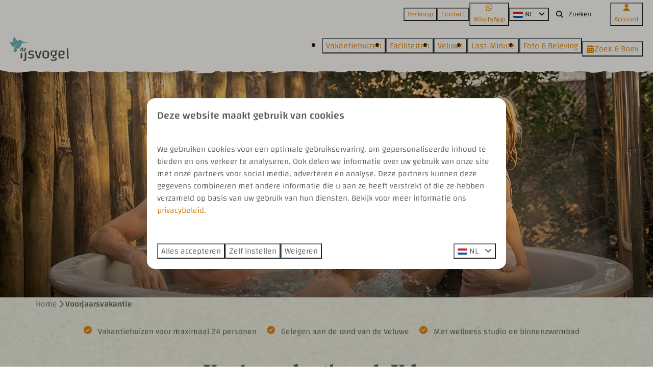

--- FILE ---
content_type: text/html; charset=utf-8
request_url: https://www.deijsvogel.nl/vakantie/voorjaarsvakantie
body_size: 31513
content:
<!DOCTYPE html><html data-color-scheme-id="default" lang="nl"><head><meta name="ahrefs-site-verification" content="893a75be974643f9ed05ae82a97f3b9193ca3f5b427f8cbd40e62bfffbbc1d2b">
<meta name="facebook-domain-verification" content="2fjykfad9txsipmvp09idz9ujy0czy" />
<meta name="p:domain_verify" content="654478a34d44c0eb4c4502b0d1fc010d"/>
<meta name="facebook-domain-verification" content="y4gyyjoyoegqxjuumdb7xmnyq8aaq9" />
<meta name="google-site-verification" content="t-lRQEsZxJPoa56XPrJAbBimsyTw-Qw5Yw2-jOjK0TA" />
<!-- begin Convert Experiences code--><script type="text/javascript" src="//cdn-4.convertexperiments.com/v1/js/10049910-100414980.js?environment=production"></script><!-- end Convert Experiences code --><meta charset="utf-8" /><meta content="width=device-width, initial-scale=1.0, viewport-fit=cover, maximum-scale=1.0, user-scalable=no" name="viewport" /><link href="https://www.deijsvogel.nl/vakantie/voorjaarsvakantie" hreflang="nl" rel="alternate" /><link href="https://www.deijsvogel.nl/vakantie/voorjaarsvakantie" rel="canonical" /><link href="https://www.deijsvogel.nl/vakantie/voorjaarsvakantie" hreflang="x-default" rel="alternate" /><link data-turbo-track="" href="https://cdn-cms.bookingexperts.com/uploads/theming/logo/image/9/5/IJsvogel-fav_c4231eb7-664e-4554-805c-8740b4cae241.png" rel="icon" /><script src="https://cdn-cms.bookingexperts.com/assets/application-6ea51211f12128b4f3ee166b199adf4a9cc026fa1c6054b652d27a6e0e72dc7a.js"></script><script src="https://cdn-cms.bookingexperts.com/assets/application/bundle-11a4f28ddb562cc98e878cd828255875876ae2669020723497de39eb59cc5d2e.js"></script><script src="https://cdn-cms.bookingexperts.com/assets/design_system/bundle.vendor-5316a0cd80fcaa7bdf3252fd40923f8d003b6f868a0bedee28a4db05ef5c7f4a.js"></script><script src="https://cdn-cms.bookingexperts.com/assets/moment/nl-1b5b580c4659982bb4d06d58adfa87f49d68237a00eeaaefaf14f721e6408b65.js"></script><script src="//maps.google.com/maps/api/js?sensor=false&amp;libraries=places&amp;callback=NucleusGmap.loadGmap&amp;key=AIzaSyDOTX-lp1KqZRnrSbJpuvnXAAm-0jfOE-w" async="async"></script><script src="https://www.google.com/recaptcha/enterprise.js?render=6LcEtnUoAAAAAB9DJ5c77r3o3CGv-G9AgV8djZvL" async="async"></script>  <script src="https://cdn-cms.bookingexperts.com/assets/error_reporting-e323ef1bdaf20963f592bbfa7f03f031a7a62ba588179a171093d6be27d0e1e8.js" async="async" defer="defer"></script>
<style>
  @font-face {
  font-family: "Rakkas";
src: url("https://cdn-cms.bookingexperts.com/uploads/theming/font/regular/11/51/Rakkas-Regular.woff2") format("woff2");
font-display: swap;

}

@font-face {
  font-family: "Changa";
src: url("https://cdn-cms.bookingexperts.com/uploads/theming/font/regular/3/78/Changa-Light.woff2") format("woff2");
font-display: swap;

}

@font-face {
  font-family: "Changa";
src: url("https://cdn-cms.bookingexperts.com/uploads/theming/font/bold/3/78/Changa-Medium.woff2") format("woff2");
font-display: swap;

font-weight: bold;
}

</style>
<style>
[data-color-scheme-id="3521"] {
  --border-radius-scale: 1;
  --border-radius-button: 9999px;
  --font-family-base: 'Changa';
  --font-family-headings: 'Rakkas';
  --font-family-headline: 'Rakkas';
  --font-family-alt: 'Changa';
  --button-baseline-offset: 0%;
  --colors-background: #dbd9cb;
  --colors-text: #555e55;
  --colors-primary: #555e55;
  --colors-text-on-primary: #e0e0e0;
  --colors-secondary: #d6800d;
  --colors-text-on-secondary: #ffffff;

}
[data-color-scheme-id="3522"] {
  --border-radius-scale: 1;
  --border-radius-button: 9999px;
  --font-family-base: 'Changa';
  --font-family-headings: 'Rakkas';
  --font-family-headline: 'Rakkas';
  --font-family-alt: 'Changa';
  --button-baseline-offset: 0%;
  --colors-background: #555e55;
  --colors-text: #ffffff;
  --colors-primary: #d6800d;
  --colors-text-on-primary: #ffffff;
  --colors-secondary: #c7b1aa;
  --colors-text-on-secondary: #ffffff;

}
[data-color-scheme-id="3524"] {
  --border-radius-scale: 1;
  --border-radius-button: 9999px;
  --font-family-base: 'Changa';
  --font-family-headings: 'Rakkas';
  --font-family-headline: 'Rakkas';
  --font-family-alt: 'Changa';
  --button-baseline-offset: 0%;
  --colors-background: #555e55;
  --colors-text: #ffffff;
  --colors-primary: #d6800d;
  --colors-text-on-primary: #ffffff;
  --colors-secondary: #c7b1aa;
  --colors-text-on-secondary: #ffffff;

}
[data-color-scheme-id="3539"] {
  --border-radius-scale: 1;
  --border-radius-button: 9999px;
  --font-family-base: 'Changa';
  --font-family-headings: 'Rakkas';
  --font-family-headline: 'Rakkas';
  --font-family-alt: 'Changa';
  --button-baseline-offset: 0%;
  --colors-background: #555e55;
  --colors-text: #ffffff;
  --colors-primary: #d6800d;
  --colors-text-on-primary: #ffffff;
  --colors-secondary: #c7b1aa;
  --colors-text-on-secondary: #ffffff;

}
[data-color-scheme-id="4343"] {
  --border-radius-scale: 1;
  --border-radius-button: 9999px;
  --font-family-base: 'Changa';
  --font-family-headings: 'Rakkas';
  --font-family-headline: 'Rakkas';
  --font-family-alt: 'Changa';
  --button-baseline-offset: 0%;
  --colors-background: #555e55;
  --colors-text: #ffffff;
  --colors-primary: #d6800d;
  --colors-text-on-primary: #ffffff;
  --colors-secondary: #c7b1aa;
  --colors-text-on-secondary: #ffffff;

}
[data-color-scheme-id="3523"] {
  --border-radius-scale: 1;
  --border-radius-button: 9999px;
  --font-family-base: 'Changa';
  --font-family-headings: 'Rakkas';
  --font-family-headline: 'Rakkas';
  --font-family-alt: 'Changa';
  --button-baseline-offset: 0%;
  --colors-background: #dbd9cb;
  --colors-text: #555e55;
  --colors-primary: #555e55;
  --colors-text-on-primary: #e0e0e0;
  --colors-secondary: #d6800d;
  --colors-text-on-secondary: #ffffff;

}
[data-color-scheme-id="302"] {
  --border-radius-scale: 1;
  --border-radius-button: 9999px;
  --font-family-base: 'Changa';
  --font-family-headings: 'Rakkas';
  --font-family-headline: 'Rakkas';
  --font-family-alt: 'Changa';
  --button-baseline-offset: 0%;
  --colors-background: #f0efeb;
  --colors-text: #110d09;
  --colors-primary: #c7b1aa;
  --colors-text-on-primary: #ffffff;
  --colors-secondary: #a24552;
  --colors-text-on-secondary: #ffffff;

}
[data-color-scheme-id="304"] {
  --border-radius-scale: 1;
  --border-radius-button: 9999px;
  --font-family-base: 'Changa';
  --font-family-headings: 'Rakkas';
  --font-family-headline: 'Rakkas';
  --font-family-alt: 'Changa';
  --button-baseline-offset: 0%;
  --colors-background: #c7b1aa;
  --colors-text: #ffffff;
  --colors-primary: #d6800d;
  --colors-text-on-primary: #ffffff;
  --colors-secondary: #ffffff;
  --colors-text-on-secondary: #ffffff;

}
[data-color-scheme-id="305"] {
  --border-radius-scale: 1;
  --border-radius-button: 9999px;
  --font-family-base: 'Changa';
  --font-family-headings: 'Rakkas';
  --font-family-headline: 'Rakkas';
  --font-family-alt: 'Changa';
  --button-baseline-offset: 0%;
  --colors-background: #555e55;
  --colors-text: #ffffff;
  --colors-primary: #d6800d;
  --colors-text-on-primary: #ffffff;
  --colors-secondary: #dbd9cb;
  --colors-text-on-secondary: #ffffff;

}
[data-color-scheme-id="308"] {
  --border-radius-scale: 1;
  --border-radius-button: 9999px;
  --font-family-base: 'Changa';
  --font-family-headings: 'Rakkas';
  --font-family-headline: 'Rakkas';
  --font-family-alt: 'Changa';
  --button-baseline-offset: 0%;
  --colors-background: #555e55;
  --colors-text: #ffffff;
  --colors-primary: #a24552;
  --colors-text-on-primary: #555e55;
  --colors-secondary: #dbd9cb;
  --colors-text-on-secondary: #555e55;

}
[data-color-scheme-id="303"] {
  --border-radius-scale: 1;
  --border-radius-button: 9999px;
  --font-family-base: 'Changa';
  --font-family-headings: 'Rakkas';
  --font-family-headline: 'Rakkas';
  --font-family-alt: 'Changa';
  --button-baseline-offset: 0%;
  --colors-background: #f0efeb;
  --colors-text: #110d09;
  --colors-primary: #d6800d;
  --colors-text-on-primary: #ffffff;
  --colors-secondary: #a24552;
  --colors-text-on-secondary: #ffffff;

}
[data-color-scheme-id="306"] {
  --border-radius-scale: 1;
  --border-radius-button: 9999px;
  --font-family-base: 'Changa';
  --font-family-headings: 'Rakkas';
  --font-family-headline: 'Rakkas';
  --font-family-alt: 'Changa';
  --button-baseline-offset: 0%;
  --colors-background: #c7b1aa;
  --colors-text: #ffffff;
  --colors-primary: #d6800d;
  --colors-text-on-primary: #c7b1aa;
  --colors-secondary: #ffffff;
  --colors-text-on-secondary: #c7b1aa;

}
[data-color-scheme-id="307"] {
  --border-radius-scale: 1;
  --border-radius-button: 9999px;
  --font-family-base: 'Changa';
  --font-family-headings: 'Rakkas';
  --font-family-headline: 'Rakkas';
  --font-family-alt: 'Changa';
  --button-baseline-offset: 0%;
  --colors-background: #dbd9cb;
  --colors-text: #555e55;
  --colors-primary: #d6800d;
  --colors-text-on-primary: #ffffff;
  --colors-secondary: #a24552;
  --colors-text-on-secondary: #ffffff;

}
[data-color-scheme-id="2932"] {
  --border-radius-scale: 1;
  --border-radius-button: 9999px;
  --font-family-base: 'Changa';
  --font-family-headings: 'Rakkas';
  --font-family-headline: 'Rakkas';
  --font-family-alt: 'Changa';
  --button-baseline-offset: 0%;
  --colors-background: #f0efeb;
  --colors-text: #110d09;
  --colors-primary: #d6800d;
  --colors-text-on-primary: #ffffff;
  --colors-secondary: #a24552;
  --colors-text-on-secondary: #ffffff;

}
[data-color-scheme-id="default"] {
  --border-radius-scale: 1;
  --border-radius-button: 9999px;
  --font-family-base: 'Changa';
  --font-family-headings: 'Rakkas';
  --font-family-headline: 'Rakkas';
  --font-family-alt: 'Changa';
  --button-baseline-offset: 0%;
  --colors-background: #ffffff;
  --colors-text: #555e55;
  --colors-primary: #d6800d;
  --colors-text-on-primary: #ffffff;
  --colors-secondary: #c7b1aa;
  --colors-text-on-secondary: #ffffff;

}
</style>

<style>
[data-color-scheme-id="white"] {
  --colors-background: #ffffff;
  --colors-text: #555e55;
  --colors-primary: #d6800d;
  --colors-text-on-primary: #ffffff;
  --colors-secondary: #c7b1aa;
  --colors-text-on-secondary: #ffffff;
}
[data-color-scheme-id="inverse"] {
  --colors-background: #555e55;
  --colors-text: #ffffff;
  --colors-primary: #ffffff;
  --colors-text-on-primary: #d6800d;
  --colors-secondary: #ffffff;
  --colors-text-on-secondary: #c7b1aa;
}
</style>
<link rel="stylesheet" href="https://cdn-cms.bookingexperts.com/assets/application-e292fdf8aab4ab1e5c38bbc4cabbff8531b24253814db2955736c302f0f566fd.css" media="all" /><link rel="stylesheet" href="https://cdn-cms.bookingexperts.com/uploads/site/custom_stylesheet/0/98/custom_stylesheet_cf00f18d-58bf-4188-be69-7746df34eeb8_304d48d1305b80cd5fa740a356d95f30.css" media="all" data-turbo-track="true" /><link rel="stylesheet" href="https://cdn-cms.bookingexperts.com/assets/application/bundle.vendor-324a2cdefd932676f30318ba3bc06f477f5aa112c7edd59972a8f9abfd7d6c56.css" media="all" />
<link rel="stylesheet" href="https://cdn-cms.bookingexperts.com/assets/application/bundle-f74bbcdd59ad97f8d586acf3b02986752b30f0e32229b6402661ef1dd3a10455.css" media="all" /><style>.section-group[style*="background-image"] {
  background-position: center !important;
}
/* linkcolor homepage */

.bg-stuifzand-beige a {
    color: #eedace;
    text-decoration: none;
}

/* kleuren headers homepage */

@media (min-width: 1024px) {
.cc-section-13868 h1 {
  font-size: 54px;  
  }
}

.homepage .bg-parelmoer-roze h2 {
  font-size: 50px;
}

#homepage-kop h1 {
  font-weight: 600;
}

#homepage-kop p {
  color: #46484F;
}

.bg-parelmoer-roze #home-accommodation h2 {
  color: #c7b1aa;
  font-size: 34px;
}

.bg-parelmoer-roze #home-uitlichting h2 {
  color: #948680;
  font-size: 34px;
}

#home-uitlichting{
  margin-left: 30px;
}

@media (max-width: 480px) {
#home-accommodation {
  margin-left: 30px;
  }
}

#home-accommodation p {
  color: #46484F;
  font-weight: 400;
}


h1, h2, h3, h4, h5, h6 {
  letter-spacing: 1px;
}

/* titels header */

@media (min-width: 1024px) {
.homepage .slide__title, .cc-section-13838 .text--heading-xl.text--responsive {
  font-size: 60px;
  width: 50%;
  font-weight: 600;
  line-height: 1.1;
  }
}

@media (max-width: 480px) {
.homepage .slide__title, .cc-section-13838 .text--heading-xl.text--responsive {
  font-size: 30px;
  width: 70%;
  line-height: 1.1;
  }
} 

@media (min-width: 1024px) {
.homepage .slide__subtitle, .cc-section-13838 p.text.text--heading-base.text--responsive.slide__subtitle {
  width: 60%;
  font-weight: 400;
  }
}

@media (max-width: 480px) {
.homepage .slide__subtitle, .cc-section-13838 p.text.text--heading-base.text--responsive.slide__subtitle  {
  width: 70%;
  font-weight: 400;
  }
}

.homepage .slideshow__title h1 {
  display: none;
}

.slideshow__title h1 {
  color: white;
}

.homepage .slide__title{
  color: white;
}

h1.text.text--heading-xl.text--responsive.slide__title, p.text.text--heading-base.text--responsive.slide__subtitle {
  color: white;
}

.homepage .period-selector-date {
  border: none;
  background-color: transparent;
  font-size: 26px;
}

.homepage .enhanced-dropdown.enhanced-dropdown-lg .enhanced-dropdown-status {
  font-size: 26px;
  color: #8a8a8a;
  line-height: 60px;
}

.availability {
  background-color: #f8f7f5;
  box-shadow: none;
}

/* vakantiewoningen kopen */

@media (min-width: 1024px) {
    [data-color-scheme-id="4343"] h2 {
        font-size: 45px;
        font-family: 'Rakkas';
    }
}

@media (min-width: 1024px) {
    [data-color-scheme-id="4343"] p .text-big {
        font-size: 30px;
    }
}

@media (min-width: 1024px) {
[data-color-scheme-id="4343"][style*="background-image"] {
    background: fixed;
    background-size: 120% !important;
    background-repeat: no-repeat;
  }
}

@media (max-width: 1024px) {
[data-color-scheme-id="4343"][style*="background-image"] {
    background: fixed;
    background-size: 350% !important;
    background-repeat: no-repeat;
  }
}

.cc-section-199394 img.responsive-image-image.relative.zoomed-in.lazyautosizes.lazyloaded {
    border-radius: 10px 0 0 10px;
}

.cc-section-199394 .responsive-image-container {
    border-radius: 10px 0 0 10px;
}

.cc-section-199394 .image-with-slides-image-a {
    border-radius: 10px 0 0 10px;
}

.cc-section-199394 .list-item .list-item-footer {
    color: #555e55;
}

.cc-section-199394 .list-item .list-item-footer {
    background: #00000024;
}

.cc-section-199394 .list-item .list-item-content h3 a {
    color: #555e55;
}

/* ronde buttons */

.enhanced-button.enhanced-button-lg {
  font-size: 27px;
  height: 60px;
}

.btn-primary, .btn-secondary, .btn-standard, .btn-default {
  border-radius: 100px;
}

/* footer */

/* .footer {
  border-top: 0px solid #fff
}

*/

.footer .h3, .footer h3{
  color: #F2ECE8 ;
}

.footer .svg, .footer svg{
  color: #F2ECE8 ;
}

/* achtergrondkleur landingpages */

.main-content {
  background: #eedace;
  box-shadow: 1px 2px #eedace
}

.header-breadcrumbs {
  box-shadow: 1px 2px transparent;
  background: transparent;
}

.bg-transparent-img {
  background-color: transparent;
  background-image: transparent;
}

/* achtergrond stempel */

@media (min-width: 1024px) {
.cc-section-13868 #homepage-kop:after {
  position: absolute;
  display: block;
  content: "";
  right: -150px;
  bottom: 0;
  left: 0;
  z-index: -1;
  height: 400px;
  background: url(https://cdn-cms.bookingexperts.nl/media/2743/32/deij24175_de_ijsvogel_stempel_1_5a7e79ff-803c-4a21-93c1-33f860d793f0.png) 99% 40px no-repeat;  
}
}

/* verloopkleur uitlichtingen */

.il-block-info h3 {
  color: white;
}

.il-block-info {
  background-image: linear-gradient(to bottom, transparent, #525252);
}

/* styling review widget  */

.review-average {
  background-color: #F2ECE8 !important;
  border-radius: 5px;
  box-shadow: none;
}

.review-average .inline-block {
  padding-right: 5px;
}

.review-average .inline-block .rating {
  color: #c4ad8c8c;
}
  
.review-average .inline-block .rating .rating-fill {
  color: #e57b01;
}

.review-average .bg-primary {
    background-color: #948680 !important;
}

.bg-image .review-average{
    background-color: #f8f0ec !important;
}

.vertical-top a {
  color: #535E55;
}

/* tabs  */

.nav-tabs>li.active>a, .nav-tabs>li.active>a:hover, .nav-tabs>li.active>a:focus {
    font-weight: 700;
    background-color: #f8f7f5;
    border: 1px solid #fff;
    border-bottom-color: #fff;
}

.nav-tabs {
    border-bottom: 1px solid #fff;
}

.list-item .list-item-footer {
  background: transparent;
}

.list-item {
  border-radius: 10px;
  background-color: #F8F7F5;
}

.list-item .list-item-content h3 a {
  color: #96c7cd;
}

.list-item .list-item-content h3 {
  color: #96c7cd;
}

.show-more .show-more-more {
  background-image: linear-gradient(rgba(238, 218, 206, 0) 0%, #a245524d 75%);
}

/* Mobiel menu witte knoppen  */

.block-menu .block-menu-item:nth-child(odd) {
    background: #ffffff;
}

/* styling uitlichting faciliteiten  */

@media (max-width: 480px) {
.tab-pane.responsive #features_1_organization_98 .btn-group>.btn:first-child:not(:last-child):not(.dropdown-toggle) {
    background-color: transparent;
    border-color: transparent;
    color: #e57b01;
    text-shadow: 0px 0px 0 #e57b01;
  }
}

@media (max-width: 480px) {
.tab-pane.responsive.active #features_1_organization_98 .btn-group>.btn:last-child:not(:first-child) {
    color: #f8f7f5;
    background-color: transparent;
    border-color: transparent;
    text-shadow: 0px 0px 0 #f8f7f5;
  }
}

@media (max-width: 480px) {
#features_1_organization_98 h2 {
  font-size: 16px;
  }

.logos img {
  max-height: 25px !important;
}

h1.text.text--heading-xl.text--responsive.slide__title {
  font-size: x-large;
  line-height: 2rem;
}
}

.label-warning {
    background-color: #f8f7f5;
    color: #45484f;
    border-radius: 6px;
    padding-bottom: 0px;
}

/* witte tekst h3 kalender accommodatie-pagina */

#reservation_section .js-subcontent .color-primary h3 {
color: white;
}

.btn-tag:after, .btn-tag:before {
  display: none;
}

.bg-stuifzand-beige .rating .rating-stack {
  padding: 0px 18px;
}

.bg-stuifzand-beige .rating .rating-fill {
  color: #96c7cd;
}

/*Nieuw*/
body > div.application-layout__root > div:nth-child(5) > div.container-fluid.max-width > div.mt-8 > div > div.row.js-affix-container > div.col-md-8.js-affix-container-bottom-anchor > div > div.mt-8 > ul > li:nth-child(2) > a {
  display: none;
}

/*Secties*/
@media (min-width: 1024px) {
.cc-section-13838 .slideshow-section__main {
    height: 550px;
}
}

button.btn.btn-primary.filtering-submit.btn-block.enhanced-button.enhanced-button-lg {
  background: #d7800e;
  color: white;
  border-color: #d7800e;
}

.cc-section-13868 h4 {
  font-family: 'Cairo';
  font-weight: 400;
  letter-spacing: 1px;
}

.cc-section-13843 a,
.cc-section-13846 a {
  color: #f0efec;
}

@media (min-width: 1024px){
.cc-section-13868 .lg\:w-1\/4 {
    margin-right: -140px;
}
.cc-section-13868 .il-block {
    min-width: 450px;
}
}

@media (min-width: 1024px){
.section__header--h1 .section__subtitle, .section__header--h2 .section__title {
  font-size: 30px;
  color: white !important;
}
}


/* schaduw header titel  */

.slide__overlay {
    text-shadow: 3px 4px 6px #0000006e;
}

.application-layout__portal, .application-layout__root {
    background-color: #f0efec;
}

footer.themed-footer.reset.mt-8 {
  margin-top: 0px;
}

/* zoek en boek knop/pagina */

.button--outline.button--secondary {
  --button-hover-background-color: var(--subtle-secondary-background-color);
  border: 1px solid color-mix(in srgb, #a34552 50%, transparent);
  color: color-mix(in srgb, #a34552 100%, transparent) !important;
  margin-bottom: 40px !important;
}

.show-more .show-more-more {
    background-image: none;
}

/* font in het blok */

.il-block-info h3 {
    color: white;
    font-family: changa;
}

/* Logo iets kleiner */

@media screen and (min-width: 992px) {
    .header:not(.header--nav-stuck) .header__logo-lg--header-resize img {
        height: calc(var(--top-height-sm) + var(--nav-height-sm) - 3rem);
        top: calc(1.5rem - var(--top-height-sm));
    }
}

/* Cardboard image op kleur 3 */

[data-color-scheme-id="307"]{
  background: url(https://cdn-cms.bookingexperts.nl/media/3260/4/138_cardboard_beige_48a3476e-504c-4f6e-8be8-c7e2f29218fc.jpg);
}


/* H1 homepage op twee regels */

.cc-section-13868 .widget__content h1 {
  max-width: 45%;
  line-height: 1;
}

/* Sticker tweaks */

.sticker--media-item-banner img {
  max-width: 15%;
}

@media (min-width: 768px) {
    .sticker--banner, .sticker--media-item-banner {
        text-align: -webkit-right;
        top: 150px;
    }
}

.text-small {
  font-family: 'Changa';
}

.themed-footer__heading {
    font-family: 'Changa';
}

.section__title {
  font-family: 'Changa' !important;
}

h2, h3, h4, .widget__header--h1, .widget__subtitle, .widget__header--h2, .widget__title {
  font-family: 'Changa';  
}

.slideshow-section--normal {
    filter: brightness(0.9);
}

/* Border onder de menu-balk */

.header__nav::after {
    content: '';
    display: inline-block;
    background: url(https://cdn-cms.bookingexperts.nl/media/3264/43/nav_border_menu_66f091de-5071-4903-8df4-1356f8a34aa0.svg);
    width: -webkit-fill-available;
    height: .5rem;
    top: 80px;
    object-fit: cover;
    position: absolute;
}

@media (max-width: 640px) {
.header__nav::after {
    top: 70px !important;
}
}

/* Artikelen */
[data-color-scheme-id="3521"] .article-metadata {
  display: none;
}


[data-color-scheme-id="3521"] h1.section__title {
  font-family: 'Rakkas' !important;
  color: white !important;
  font-weight: 400;
  text-shadow: 2px 2px 10px #00000069 !important;
  font-size: 40px;
}

[data-color-scheme-id="3521"] p.section__subtitle {
  margin-top: 20px;
  text-shadow: 2px 2px 10px #00000069 !important;
  color: white !important;
  font-size: 18px;
}

[data-color-scheme-id="3523"] .columns-section__column.lg\:w-3\/4.sm\:w-full {
  background: #73796f 0% 0% no-repeat padding-box;
  border-radius: 30px;
  color: white;
  padding: 30px 100px;
}

[data-color-scheme-id="3521"] h2, [data-color-scheme-id="3521"] h3, [data-color-scheme-id="3521"] h4 {
  font-family: 'Rakkas';  
}

@media (min-width: 1024px) {
  [data-color-scheme-id="3521"] h2 {
    font-size: 45px;
  }
  [data-color-scheme-id="3521"] h2 .text-big {
    font-size: 60px;
  }
  [data-color-scheme-id="3521"] p .text-big {
    font-size: 30px;
  }
  [data-color-scheme-id="3521"] h1.section__title {
    font-size: 65px !important;
    width: 50%;
    line-height: 4rem !important;
  }
  .cc-section-162814 h1.section__title {
    width: 40%;
  }
  [data-color-scheme-id="3521"] p.section__subtitle {
    font-size: 30px;
  }
  [data-color-scheme-id="3521"] header.section__header.section__header--h1 {
    padding-bottom: 50px;
  }
}

[data-color-scheme-id="3521"] a.btn.btn-default {
    background: transparent;
    border-color: #555e55;
    padding: 10px 20px;
}

[data-color-scheme-id="3523"] a.btn.btn-default {
  border-color: white;
  color: white;
}

[data-color-scheme-id="3521"] a.btn.btn-primary {
  padding: 10px 20px;
}

[data-color-scheme-id="3521"] .il-block-info {
    background-image: linear-gradient(to bottom, transparent, #000000bd);
}

@media (min-width: 1024px) {
  [data-color-scheme-id="3521"] .il-block {
    height: 500px;
  }
  [data-color-scheme-id="3539"] .il-block {
    height: 350px;
  }
}

[data-color-scheme-id="3521"] .il-block h3 {
  font-size: 28px;
}

@media (max-width: 780px) {
  [data-color-scheme-id="3521"] img.sticker__media-item {
    max-width: 80%;
    margin-top: 20px;
  }
}

/* Styling FAQ Widget */

[data-color-scheme-id="3521"] .faq-widget {
    border-style: solid;
    border-width: 0px 0px 1px 0px;
    border-color: #C3C3C3;
}

[data-color-scheme-id="3521"] .faq-widget h3 {
  font-size: 20px;
}

[data-color-scheme-id="3521"] .faq-widget h3 .icon {
    margin-right: .5rem;
    position: absolute;
    right: 0px;
}

/* Achtergrond afbeelding */
[data-color-scheme-id="3524"][style*="capturedbylisa_10_b6"] {
  background: linear-gradient(rgba(0, 0, 0, 0.3), rgba(0, 0, 0, 0.3)), transparent url('https://cdn-cms.bookingexperts.com/media/3456/92/capturedbylisa_10_b618dbd6-74b9-4d5a-bc13-e8605217ec6b.jpg') !important;
  background-position: center !important;
  background-size: cover !important;
}

[data-color-scheme-id="3524"][style*="background-image"] {
  background-position: center !important;
}

[data-color-scheme-id="3524"][style*="background-image"] h2, [data-color-scheme-id="3524"][style*="background-image"] p {
  text-shadow: 2px 2px 10px #00000069 !important;
}

body:has(.pattern){
  .js-more-results-button {
     margin-bottom: 2rem;
  }
}

.cc-section-219049 {
  .image-set-widget {
    margin-bottom: 0;

    .widget__content {
      line-height: 0;
    }
  }
}

.usps--large-icons .usps__name {
  font-family: 'Changa';
  font-size: larger;
}</style><link rel="stylesheet" href="https://cdn-cms.bookingexperts.com/assets/print-c70f26adc14865d36e1a26fdcd63ec4c8e2c06a3aa89e139ae9376890bda15f3.css" media="print" />    <script>
      // Define dataLayer and the gtag function.
      window.dataLayer = window.dataLayer || [];
    </script>
    <script>
      function gtag(){dataLayer.push(arguments);}
      gtag('consent', 'default', {
        ad_storage: 'denied',
        analytics_storage: 'denied',
        ad_user_data: 'denied',
        ad_personalization: 'denied',
        personalization: 'denied',
        personalization_storage: 'denied',
        functionality_storage: 'denied',
        security_storage: 'granted',
        wait_for_update: 500
      });

      gtag("set", "ads_data_redaction", true);
      gtag("set", "url_passthrough", true);
    </script>

  <script>
      window.dataLayer.push({"event":"view_item_list","item_list_id":"availability_search","item_list_name":"Availability search","items":[{"item_id":"25775","item_name":"Tiny Wellness Suite | 2 Pers.","item_brand":"Vakantiepark Landgoed De IJsvogel","item_category":"house","item_country":"Nederland","item_region":"Gelderland","item_city":"Voorthuizen","park_id":98,"park_name":"Vakantiepark Landgoed De IJsvogel","price":"654.58","quantity":1,"currency":"EUR","start_date":"2026-02-16","end_date":"2026-02-20","index":1},{"item_id":"13333","item_name":"Villa Vogelveld Jacuzzi | 4 Pers.","item_brand":"Vakantiepark Landgoed De IJsvogel","item_category":"house","item_country":"Nederland","item_region":"Gelderland","item_city":"Voorthuizen","park_id":98,"park_name":"Vakantiepark Landgoed De IJsvogel","price":"721.65","quantity":1,"currency":"EUR","start_date":"2026-02-16","end_date":"2026-02-20","index":2},{"item_id":"10790","item_name":"Wellness Lodge | 2 Pers.","item_brand":"Vakantiepark Landgoed De IJsvogel","item_category":"house","item_country":"Nederland","item_region":"Gelderland","item_city":"Voorthuizen","park_id":98,"park_name":"Vakantiepark Landgoed De IJsvogel","price":"665.95","quantity":1,"currency":"EUR","start_date":"2026-02-16","end_date":"2026-02-20","index":3},{"item_id":"14759","item_name":"Vakantievilla Extra Toegankelijk | 12 Pers.","item_brand":"Vakantiepark Landgoed De IJsvogel","item_category":"house","item_country":"Nederland","item_region":"Gelderland","item_city":"Voorthuizen","park_id":98,"park_name":"Vakantiepark Landgoed De IJsvogel","price":"1418.87","quantity":1,"currency":"EUR","start_date":"2026-02-16","end_date":"2026-02-20","index":4},{"item_id":"10791","item_name":"Zand Lodge | 4 Pers.","item_brand":"Vakantiepark Landgoed De IJsvogel","item_category":"house","item_country":"Nederland","item_region":"Gelderland","item_city":"Voorthuizen","park_id":98,"park_name":"Vakantiepark Landgoed De IJsvogel","price":"484.30","quantity":1,"currency":"EUR","start_date":"2026-02-16","end_date":"2026-02-20","index":5}]})
  </script>
  <!-- Google Tag Manager -->
  <script>
  (function(w,d,s,l,i){w[l]=w[l]||[];w[l].push({'gtm.start':
  new Date().getTime(),event:'gtm.js'});var f=d.getElementsByTagName(s)[0],
  j=d.createElement(s),dl=l!='dataLayer'?'&l='+l:'';j.async=true;j.src=
  '/system/metrics/144/'+i+dl;f.parentNode.insertBefore(j,f);
  })(window,document,'script','dataLayer', '');</script>
  <!-- End Google Tag Manager -->
<noscript><style>.lazyload { display: none; }</style></noscript><title>Voorjaarsvakantie | op de Veluwe | De IJsvogel</title><meta content="Ontdek deze voorjaarsvakantie de vakantievilla&#39;s, vakantiehuizen en lodges van De IJsvogel! Geniet van een heerlijke vakantie op de Veluwe." name="description" /><meta content="https://cdn-cms.bookingexperts.com/media/4150/70/optimized.png" name="og:image" /></head><body class="ds-reset"><div class="application-layout__root">  <!-- Google Tag Manager (noscript) -->
  <noscript><iframe src="//www.googletagmanager.com/ns.html?id=GTM-MCHLB79"
  height="0" width="0" style="display:none;visibility:hidden"></iframe></noscript>
  <!-- End Google Tag Manager (noscript) -->
<div class="print-only mb-3"><a href="https://www.deijsvogel.nl/"><img style="max-height: 10em;" alt="Vakantiepark Landgoed De IJsvogel" src="https://cdn-cms.bookingexperts.com/uploads/theming/logo/image/9/4/IJSVOGEL.svg" /></a></div><header class='header reset header--sticky-lg' data-color-scheme-id='303' data-controller='openable overlappable sticky' data-openable-close-outside-value data-openable-manage-scroll-value data-openable-open-class='header--modal-open' data-overlappable-overlapped-class='header--force-modal' data-sticky-stuck-class='header--nav-stuck'>
<style>:root { --header-pull: 0rem; --header-pull-lg: 0rem; }</style>

<div class='header__top lg:hidden solid' data-color-scheme-id='302'>
<div class="page-width page-width--wide header__top-container"><a class="flex min-w-0" href="tel:+31 342 471 470"><button type="button" class="button button--ghost button--small button--center" data-theme="website">
<div class="button__before"><i class="icon icon--normal fas fa-phone" data-theme="website"></i>

</div>
<div class="button__content">+31 342 471 470</div>


</button>
</a><a class="flex min-w-0" href="https://wa.me/31342471470"><button type="button" class="button button--ghost button--small button--center" data-theme="website">
<div class="button__before"><i class="icon icon--normal fab fa-whatsapp" data-theme="website"></i>

</div>
<div class="button__content">WhatsApp</div>


</button>
</a>
</div></div>
<div class='header__top max-lg:hidden solid'>
<div class="page-width page-width--wide header__top-container"><div class='header__top-menu' data-overlappable-target='subject'>
<a href="https://www.deijsvogel.nl/verkoop"><button type="button" class="button button--ghost button--small button--center" data-theme="website">

<div class="button__content">Verkoop</div>


</button>


</a><a href="https://www.deijsvogel.nl/contact"><button type="button" class="button button--ghost button--small button--center" data-theme="website">

<div class="button__content">Contact</div>


</button>


</a></div>
<a class="flex min-w-0" href="https://wa.me/31342471470"><button type="button" class="button button--ghost button--small button--center" data-theme="website">
<div class="button__before"><i class="icon icon--normal fab fa-whatsapp" data-theme="website"></i>

</div>
<div class="button__content">WhatsApp</div>


</button>
</a>
<div class='picklist picklist--left max-lg:hidden' data-controller='openable' data-openable-close-outside-value data-openable-open-class='picklist--open'>
<div data-action='click-&gt;openable#toggle'><button type="button" title="Selecteer taal" class="button button--ghost button--small button--center" data-theme="website">

<div class="button__content"><span><img alt="Nederlands" src="https://cdn-cms.bookingexperts.com/assets/design_system/flags/flag_nl-dcf8474e32598eb8518c1e07ba44b3a9f76774ce700405ab6a4154571e4b8783.svg" />
</span>
<span>NL</span>
<i class="ml-2 fas fa-angle-down"></i>
</div>


</button>
</div>
<div class='picklist__backdrop'>
<div class='picklist__dialog' data-color-scheme-id='default' data-openable-target='inside'>
<div class='picklist__header'>
Selecteer taal
<a data-action="openable#close" class="close-button"><i class="fas fa-times"></i></a>
</div>
<a class="picklist__option" href="https://www.ferienparkdeijsvogel.de/" tabindex="0"><span>Deutsch</span>
</a>
<a class="picklist__option" href="https://www.holidayparkdeijsvogel.com/" tabindex="0"><span>English</span>
</a>
<a class="picklist__option" href="https://www.deijsvogel.nl/vakantie/voorjaarsvakantie?currency=EUR&referrer=" tabindex="0"><i class="fa-sm text-primary fas fa-check"></i><span>Nederlands</span>
</a>
</div>
</div>
</div>


<div class='search-field search-field--small search-field search-field--top-fill-solid max-lg:hidden'>
<i class="search-field__icon fas fa-search"></i>
<form class="search-field__form" action="/search" accept-charset="UTF-8" method="get"><input name="query" placeholder="Zoeken" required="required" class="search-field__input" type="search" id="search_query" />
</form></div>

<a href="/account"><button type="button" class="button button--neutral button--small button--center max-lg:hidden" data-theme="website">
<div class="button__before"><i class="icon icon--normal fas fa-user" data-theme="website"></i>

</div>
<div class="button__content">Account</div>


</button>
</a>

</div></div>
<div class="page-width page-width--wide header__logo-lg header__logo-lg--header-resize"><a href="https://www.deijsvogel.nl/"><img data-overlappable-target="subject" alt="Vakantiepark Landgoed De IJsvogel" src="https://cdn-cms.bookingexperts.com/uploads/theming/logo/image/9/4/IJSVOGEL.svg" /></a>
</div><nav class='header__nav solid header__nav--solid' data-sticky-target='sticky'>
<div class="page-width page-width--wide header__nav-container"><div class='header__logo'><a href="https://www.deijsvogel.nl/"><img data-overlappable-target="subject" alt="Vakantiepark Landgoed De IJsvogel" src="https://cdn-cms.bookingexperts.com/uploads/theming/logo/image/9/4/IJSVOGEL.svg" /></a></div>
<button type="button" data-action="click-&gt;openable#open" data-theme="website" class="button button--ghost button--large button--center header__menu-button--menu">
<div class="button__before"><i class="icon icon--large fas fa-bars" data-theme="website"></i>

</div>
<div class="button__content">Menu</div>


</button>

<ul class='header__menu' data-overlappable-target='subject'>
<li>
<a href="https://www.deijsvogel.nl/vakantiehuizen-veluwe"><button type="button" class="button button--ghost button--large button--center" data-theme="website">

<div class="button__content">Vakantiehuizen</div>


</button>


</a></li>
<li>
<a href="https://www.deijsvogel.nl/faciliteiten"><button type="button" class="button button--ghost button--large button--center" data-theme="website">

<div class="button__content">Faciliteiten</div>


</button>


</a></li>
<li>
<a href="https://www.deijsvogel.nl/omgeving"><button type="button" class="button button--ghost button--large button--center" data-theme="website">

<div class="button__content">Veluwe</div>


</button>


</a></li>
<li>
<a href="https://www.deijsvogel.nl/last-minute-veluwe"><button type="button" class="button button--ghost button--large button--center" data-theme="website">

<div class="button__content">Last-Minute</div>


</button>


</a></li>
<li>
<a href="https://www.deijsvogel.nl/fotobeleving"><button type="button" class="button button--ghost button--large button--center" data-theme="website">

<div class="button__content">Foto &amp; Beleving</div>


</button>


</a></li>
</ul>


<turbo-frame id='checkout-cart' src='/system/nl/checkout_booking'>
<div class="hstack"><a data-turbo="false" href="/reserveren"><button type="button" class="button button--primary button--large button--center" data-theme="website">

<div class="button__content"><div class="gap-3 hstack"><i class="icon icon--normal sm:max-md:hidden fas fa-calendar-alt" data-theme="website"></i>


<span class="max-sm:hidden">Zoek &amp; Boek</span>
</div>

</div>


</button>
</a>
<div class='checkout-cart-button max-sm:hidden' data-controller='openable' data-openable-close-outside-value data-openable-manage-scroll-value data-openable-open-class='checkout-cart-button--modal-open'>
<dialog aria-label='Je vakantie' class='checkout-modal' data-color-scheme-id='default' data-openable-target='dialog'>
<div class='checkout-modal__dialog' data-openable-target='inside'>
<div class='checkout-modal__header'>
<div class='checkout-modal__shopping-bag'>
<i class="fas fa-shopping-bag"></i>

</div>
Je vakantie
<a data-action="openable#close" class="close-button ml-auto"><i class="fas fa-times"></i></a>
</div>
<div class='checkout-modal__content'>
<div class='checkout-modal__empty'>
<img src="https://cdn-cms.bookingexperts.com/assets/empty_booking-99b1b8011408317afc97a5a537d61949779c0b8fdee86f505f0b97aeb5c6b9fe.svg" />
<h2 class='checkout-modal__empty-title'>Je hebt nog niks toegevoegd</h2>
<p class='checkout-modal__empty-body'>Bekijk de homepage of laat je inspireren in de zoek &amp; boek.</p>
<div class='checkout-modal__empty-buttons'>
<a data-turbo="false" href="/"><button type="button" class="button button--ghost button--normal button--center" data-theme="website">

<div class="button__content">Homepage</div>


</button>

</a><a data-turbo="false" href="/reserveren"><button type="button" class="button button--ghost button--normal button--center" data-theme="website">

<div class="button__content">Zoek &amp; Boek</div>


</button>

</a></div>
</div>
</div>
</div>
</dialog>

</div>

</div>


</turbo-frame>
</div></nav>
<div class='header__modal' data-color-scheme-id='default'>
<div class='header__modal-contact sm:hidden'>
<a class="flex min-w-0" href="tel:+31 342 471 470"><button type="button" class="button button--ghost button--small button--center" data-theme="website">
<div class="button__before"><i class="icon icon--normal fas fa-phone" data-theme="website"></i>

</div>
<div class="button__content">+31 342 471 470</div>


</button>
</a><a class="flex min-w-0" href="https://wa.me/31342471470"><button type="button" class="button button--ghost button--small button--center" data-theme="website">
<div class="button__before"><i class="icon icon--normal fab fa-whatsapp" data-theme="website"></i>

</div>
<div class="button__content">WhatsApp</div>


</button>
</a>
</div>
<div class='header__modal-dialog' data-openable-target='inside'>
<div class='header__modal-header'>
Menu
<a data-action="openable#close" class="close-button"><i class="fas fa-times"></i></a>
</div>
<div class='header__modal-subheader'>
<a href="/reserveren"><button type="button" class="button button--primary button--normal button--center" data-theme="website">

<div class="button__content"><div class="gap-3 hstack"><i class="icon icon--normal fas fa-calendar-alt" data-theme="website"></i>


<span>Zoek &amp; Boek</span>
</div>

</div>


</button>
</a>

<a href="/account"><button type="button" class="button button--neutral button--normal button--center" data-theme="website">

<div class="button__content">Account</div>


</button>
</a>

</div>
<div class='header__modal-content'>
<ul class='header__modal-menu'>
<li>
<div class='header__modal-menu-item'>
<a class="header__modal-menu-label" href="https://www.deijsvogel.nl/vakantiehuizen-veluwe">Vakantiehuizen
</a>
</div>
</li>
<li>
<div class='header__modal-menu-item'>
<a class="header__modal-menu-label" href="https://www.deijsvogel.nl/faciliteiten">Faciliteiten
</a>
</div>
</li>
<li>
<div class='header__modal-menu-item'>
<a class="header__modal-menu-label" href="https://www.deijsvogel.nl/omgeving">Veluwe
</a>
</div>
</li>
<li>
<div class='header__modal-menu-item'>
<a class="header__modal-menu-label" href="https://www.deijsvogel.nl/last-minute-veluwe">Last-Minute
</a>
</div>
</li>
<li>
<div class='header__modal-menu-item'>
<a class="header__modal-menu-label" href="https://www.deijsvogel.nl/fotobeleving">Foto &amp; Beleving
</a>
</div>
</li>
<li>
<div class='header__modal-menu-item'>
<a class="header__modal-menu-label" href="https://www.deijsvogel.nl/verkoop">Verkoop
</a>
</div>
</li>
<li>
<div class='header__modal-menu-item'>
<a class="header__modal-menu-label" href="https://www.deijsvogel.nl/contact">Contact
</a>
</div>
</li>
</ul>
</div>
<div class='header__modal-footer'>
<div class='picklist picklist--up' data-controller='openable' data-openable-close-outside-value data-openable-open-class='picklist--open'>
<div data-action='click-&gt;openable#toggle'><button type="button" title="Selecteer taal" class="button button--ghost button--normal button--center" data-theme="website">

<div class="button__content"><span><img alt="Nederlands" src="https://cdn-cms.bookingexperts.com/assets/design_system/flags/flag_nl-dcf8474e32598eb8518c1e07ba44b3a9f76774ce700405ab6a4154571e4b8783.svg" />
</span>
<span>NL</span>
<i class="ml-2 fas fa-angle-down"></i>
</div>


</button>
</div>
<div class='picklist__backdrop'>
<div class='picklist__dialog' data-color-scheme-id='default' data-openable-target='inside'>
<div class='picklist__header'>
Selecteer taal
<a data-action="openable#close" class="close-button"><i class="fas fa-times"></i></a>
</div>
<a class="picklist__option" href="https://www.ferienparkdeijsvogel.de/" tabindex="0"><span>Deutsch</span>
</a>
<a class="picklist__option" href="https://www.holidayparkdeijsvogel.com/" tabindex="0"><span>English</span>
</a>
<a class="picklist__option" href="https://www.deijsvogel.nl/vakantie/voorjaarsvakantie?currency=EUR&referrer=" tabindex="0"><i class="fa-sm text-primary fas fa-check"></i><span>Nederlands</span>
</a>
</div>
</div>
</div>


<div class='search-field search-field--normal search-field search-field--top-fill-solid'>
<i class="search-field__icon fas fa-search"></i>
<form class="search-field__form" action="/search" accept-charset="UTF-8" method="get"><input name="query" placeholder="Zoeken" required="required" class="search-field__input" type="search" id="search_query" />
</form></div>

</div>
</div>
</div>

</header>
<main><div class='section-group' style=''>
<section class='cc-section-13081 slideshow-section--normal slideshow-section reset' data-controller='slideshow' style='--safe-area-top: var(--header-pull, 0rem); --safe-area-top-lg: var(--header-pull-lg, 0rem); --safe-area-bottom: 0rem; --safe-area-bottom-lg: 0rem;'>
<div class='slideshow-section__main'>
<div class='slide' data-slideshow-target='slide'>
<img alt="Voorjaarsvakantie Veluwe" srcset="https://cdn-cms.bookingexperts.com/media/4150/70/optimized.png 1600w, https://cdn-cms.bookingexperts.com/media/4150/70/normal.png 800w, https://cdn-cms.bookingexperts.com/media/4150/70/middle_400.png 400w" style="object-position: 49% 60%" loading="lazy" class="slide__media_item" src="https://cdn-cms.bookingexperts.com/media/4150/70/optimized.png" />
</div>

<div class="page-width page-width--normal slideshow-section__container"><div class='slideshow-section__title-and-controls flex w-full'>
</div>
</div></div>

</section>

</div>
<div class='section-group' data-color-scheme-id='307' style=''>
<section class='cc-section-223606 columns-section' style='--safe-area-top: 0rem; --safe-area-top-lg: 0rem; --safe-area-bottom: 0rem; --safe-area-bottom-lg: 0rem;'>
<div class="page-width page-width--normal columns-section"><nav class="breadcrumbs-navigation" aria-label="Breadcrumb"><ol class="breadcrumbs" data-theme="website"><li class="breadcrumbs-item"><a class="breadcrumbs-item__link" href="https://www.deijsvogel.nl/">Home</a>
<i class="icon icon--small breadcrumbs-item__separator-icon fas fa-chevron-right" data-theme="website"></i>


</li>

<li class="breadcrumbs-item"><span class="breadcrumbs-item__current" aria-current="page">Voorjaarsvakantie</span>

</li>


</ol>
</nav>

<div style='padding-top: 16px;'>

<div class='columns-section__columns'>
<div class='columns-section__column w-full'>
<section class='widget usps-widget max-sm:block sm:block md:block lg:block xl:block' id=''>
<div class=''>

<div class='widget__content'>
<div class='reset'>
<ul class="icon-list icon-list--horizontal"><li class="icon-list__item"><i class="icon-list__icon fas fa-check-circle"></i>Vakantiehuizen voor maximaal 24 personen</li><li class="icon-list__item"><i class="icon-list__icon fas fa-check-circle"></i>Gelegen aan de rand van de Veluwe</li><li class="icon-list__item"><i class="icon-list__icon fas fa-check-circle"></i>Met wellness studio en binnenzwembad</li></ul></div>

</div>
</div>
</section>
<section class='widget button-widget max-sm:block sm:block md:hidden lg:hidden xl:hidden' id=''>
<div class=''>

<div class='widget__content'>
<div class=''>
<a class="btn btn-primary btn-block" href="https://www.deijsvogel.nl/vakantie/voorjaarsvakantie#aanbod">Bekijk direct ons aanbod <i class="icon-right fas fa-arrow-alt-circle-down"></i></a>
</div>

</div>
</div>
</section>

</div>
</div>
</div>
<div style='padding-bottom: 0px;'></div>
</div>
</section>

<section class='cc-section-223608 columns-section' style='--safe-area-top: 0rem; --safe-area-top-lg: 0rem; --safe-area-bottom: 0rem; --safe-area-bottom-lg: 0rem;'>
<div class="page-width page-width--normal columns-section"><div style='padding-top: 16px;'>

<div class='columns-section__columns'>
<div class='columns-section__column w-full'>
<section class='widget rich-text-widget max-sm:block sm:block md:block lg:block xl:block' id=''>
<div class=''>

<div class='widget__content'>
<h1 style="text-align:center;">Voorjaarsvakantie op de Veluwe</h1>
<p style="text-align:center;">Heb je al voorjaarskriebels? We maken ons op voor een heerlijke voorjaarsvakantie bij de IJsvogel! Op ons <a href="https://www.deijsvogel.nl/vakantiepark-veluwe">vakantiepark op de Veluwe</a> kun je komen verblijven in diverse accommodaties, variërend van tiny houses en lodges tot <a href="https://www.deijsvogel.nl/wellness-huisje-huren">wellness huisjes</a> en groepsaccommodaties. Tijdens je verblijf zal de rust op ons park je gelijk dat <strong>ontspannen vakantiegevoel</strong> geven. De uitgebreide faciliteiten, waaronder een wellness studio en binnenzwembad, maken je verblijf extra comfortabel en leuk voor het hele gezin.</p>
<p style="text-align:center;"><i>Elke zondag is het slow sunday bij de IJsvogel: je kunt tot 20:00 uitchecken!</i></p>
</div>
</div>
</section>

</div>
</div>
</div>
<div style='padding-bottom: 16px;'></div>
</div>
</section>

</div>
<div class='section-group' style=''>
<section class='cc-section-223611 columns-section' style='--safe-area-top: 0rem; --safe-area-top-lg: 0rem; --safe-area-bottom: 0rem; --safe-area-bottom-lg: 0rem;'>
<div class="page-width page-width--full columns-section"><div style='padding-top: 0px;'>

<div class='columns-section__columns'>
<div class='columns-section__column w-full'>
<section class='widget image-set-widget max-sm:block sm:block md:block lg:block xl:block' id=''>
<div class=''>

<div class='widget__content'>
<div class="flex overflow-auto" style="margin-left: -1px"><img data-id="144255352" data-src="https://cdn-cms.bookingexperts.com/media/4150/75/preprocessed.png" data-srcset="https://cdn-cms.bookingexperts.com/media/4150/75/preprocessed.png 1600w 1067h, https://cdn-cms.bookingexperts.com/media/4150/75/normal.png 800w 533h, https://cdn-cms.bookingexperts.com/media/4150/75/middle_400.png 400w 267h" data-gravity-x="50" data-gravity-y="50" height="350" style="object-position: 50% 50%; object-fit: cover; margin-left: 1px" class="lazyload" src="[data-uri]" /><noscript><img id="144255352" src="https://cdn-cms.bookingexperts.com/media/4150/75/preprocessed.png" srcset="https://cdn-cms.bookingexperts.com/media/4150/75/preprocessed.png 1600w 1067h, https://cdn-cms.bookingexperts.com/media/4150/75/normal.png 800w 533h, https://cdn-cms.bookingexperts.com/media/4150/75/middle_400.png 400w 267h" height="350" style="object-position: 50% 50%; object-fit: cover; margin-left: 1px" class="lazyload"></noscript><img data-id="144255360" data-src="https://cdn-cms.bookingexperts.com/media/3895/87/preprocessed.jpg" data-srcset="https://cdn-cms.bookingexperts.com/media/3895/87/preprocessed.jpg 1600w 1067h, https://cdn-cms.bookingexperts.com/media/3895/87/normal.jpg 800w 533h, https://cdn-cms.bookingexperts.com/media/3895/87/middle_400.jpg 400w 267h" data-gravity-x="50" data-gravity-y="50" height="350" style="object-position: 50% 50%; object-fit: cover; margin-left: 1px" class="lazyload" src="[data-uri]" /><noscript><img id="144255360" src="https://cdn-cms.bookingexperts.com/media/3895/87/preprocessed.jpg" srcset="https://cdn-cms.bookingexperts.com/media/3895/87/preprocessed.jpg 1600w 1067h, https://cdn-cms.bookingexperts.com/media/3895/87/normal.jpg 800w 533h, https://cdn-cms.bookingexperts.com/media/3895/87/middle_400.jpg 400w 267h" height="350" style="object-position: 50% 50%; object-fit: cover; margin-left: 1px" class="lazyload"></noscript><img data-id="144255368" data-src="https://cdn-cms.bookingexperts.com/media/1904/40/preprocessed.jpg" data-srcset="https://cdn-cms.bookingexperts.com/media/1904/40/preprocessed.jpg 1600w 1065h, https://cdn-cms.bookingexperts.com/media/1904/40/normal.jpg 800w 532h, https://cdn-cms.bookingexperts.com/media/1904/40/middle_400.jpg 400w 266h" data-gravity-x="50" data-gravity-y="50" height="350" style="object-position: 50% 50%; object-fit: cover; margin-left: 1px" class="lazyload" src="[data-uri]" /><noscript><img id="144255368" src="https://cdn-cms.bookingexperts.com/media/1904/40/preprocessed.jpg" srcset="https://cdn-cms.bookingexperts.com/media/1904/40/preprocessed.jpg 1600w 1065h, https://cdn-cms.bookingexperts.com/media/1904/40/normal.jpg 800w 532h, https://cdn-cms.bookingexperts.com/media/1904/40/middle_400.jpg 400w 266h" height="350" style="object-position: 50% 50%; object-fit: cover; margin-left: 1px" class="lazyload"></noscript><img data-id="144255376" data-src="https://cdn-cms.bookingexperts.com/media/1455/27/preprocessed.jpg" data-srcset="https://cdn-cms.bookingexperts.com/media/1455/27/preprocessed.jpg 1600w 1067h, https://cdn-cms.bookingexperts.com/media/1455/27/normal.jpg 800w 534h, https://cdn-cms.bookingexperts.com/media/1455/27/middle_400.jpg 400w 267h" data-gravity-x="50" data-gravity-y="50" height="350" style="object-position: 50% 50%; object-fit: cover; margin-left: 1px" class="lazyload" src="[data-uri]" /><noscript><img id="144255376" src="https://cdn-cms.bookingexperts.com/media/1455/27/preprocessed.jpg" srcset="https://cdn-cms.bookingexperts.com/media/1455/27/preprocessed.jpg 1600w 1067h, https://cdn-cms.bookingexperts.com/media/1455/27/normal.jpg 800w 534h, https://cdn-cms.bookingexperts.com/media/1455/27/middle_400.jpg 400w 267h" height="350" style="object-position: 50% 50%; object-fit: cover; margin-left: 1px" class="lazyload"></noscript><img data-id="144255384" data-src="https://cdn-cms.bookingexperts.com/media/4150/72/preprocessed.png" data-srcset="https://cdn-cms.bookingexperts.com/media/4150/72/preprocessed.png 1600w 2000h, https://cdn-cms.bookingexperts.com/media/4150/72/normal.png 800w 1000h, https://cdn-cms.bookingexperts.com/media/4150/72/middle_400.png 400w 500h" data-gravity-x="50" data-gravity-y="50" height="350" style="object-position: 50% 50%; object-fit: cover; margin-left: 1px" class="lazyload" src="[data-uri]" /><noscript><img id="144255384" src="https://cdn-cms.bookingexperts.com/media/4150/72/preprocessed.png" srcset="https://cdn-cms.bookingexperts.com/media/4150/72/preprocessed.png 1600w 2000h, https://cdn-cms.bookingexperts.com/media/4150/72/normal.png 800w 1000h, https://cdn-cms.bookingexperts.com/media/4150/72/middle_400.png 400w 500h" height="350" style="object-position: 50% 50%; object-fit: cover; margin-left: 1px" class="lazyload"></noscript><img data-id="144255392" data-src="https://cdn-cms.bookingexperts.com/media/2745/76/preprocessed.jpg" data-srcset="https://cdn-cms.bookingexperts.com/media/2745/76/preprocessed.jpg 1600w 1067h, https://cdn-cms.bookingexperts.com/media/2745/76/normal.jpg 800w 533h, https://cdn-cms.bookingexperts.com/media/2745/76/middle_400.jpg 400w 267h" data-gravity-x="50" data-gravity-y="50" height="350" style="object-position: 50% 50%; object-fit: cover; margin-left: 1px" class="lazyload" src="[data-uri]" /><noscript><img id="144255392" src="https://cdn-cms.bookingexperts.com/media/2745/76/preprocessed.jpg" srcset="https://cdn-cms.bookingexperts.com/media/2745/76/preprocessed.jpg 1600w 1067h, https://cdn-cms.bookingexperts.com/media/2745/76/normal.jpg 800w 533h, https://cdn-cms.bookingexperts.com/media/2745/76/middle_400.jpg 400w 267h" height="350" style="object-position: 50% 50%; object-fit: cover; margin-left: 1px" class="lazyload"></noscript><img data-id="144255400" data-src="https://cdn-cms.bookingexperts.com/media/2745/97/preprocessed.jpg" data-srcset="https://cdn-cms.bookingexperts.com/media/2745/97/preprocessed.jpg 1600w 1067h, https://cdn-cms.bookingexperts.com/media/2745/97/normal.jpg 800w 533h, https://cdn-cms.bookingexperts.com/media/2745/97/middle_400.jpg 400w 267h" data-gravity-x="50" data-gravity-y="50" height="350" style="object-position: 50% 50%; object-fit: cover; margin-left: 1px" class="lazyload" src="[data-uri]" /><noscript><img id="144255400" src="https://cdn-cms.bookingexperts.com/media/2745/97/preprocessed.jpg" srcset="https://cdn-cms.bookingexperts.com/media/2745/97/preprocessed.jpg 1600w 1067h, https://cdn-cms.bookingexperts.com/media/2745/97/normal.jpg 800w 533h, https://cdn-cms.bookingexperts.com/media/2745/97/middle_400.jpg 400w 267h" height="350" style="object-position: 50% 50%; object-fit: cover; margin-left: 1px" class="lazyload"></noscript><img data-id="144255408" data-src="https://cdn-cms.bookingexperts.com/media/4150/65/preprocessed.png" data-srcset="https://cdn-cms.bookingexperts.com/media/4150/65/preprocessed.png 1600w 1067h, https://cdn-cms.bookingexperts.com/media/4150/65/normal.png 800w 533h, https://cdn-cms.bookingexperts.com/media/4150/65/middle_400.png 400w 267h" data-gravity-x="50" data-gravity-y="50" height="350" style="object-position: 50% 50%; object-fit: cover; margin-left: 1px" class="lazyload" src="[data-uri]" /><noscript><img id="144255408" src="https://cdn-cms.bookingexperts.com/media/4150/65/preprocessed.png" srcset="https://cdn-cms.bookingexperts.com/media/4150/65/preprocessed.png 1600w 1067h, https://cdn-cms.bookingexperts.com/media/4150/65/normal.png 800w 533h, https://cdn-cms.bookingexperts.com/media/4150/65/middle_400.png 400w 267h" height="350" style="object-position: 50% 50%; object-fit: cover; margin-left: 1px" class="lazyload"></noscript><img data-id="144255416" data-src="https://cdn-cms.bookingexperts.com/media/3895/90/preprocessed.jpg" data-srcset="https://cdn-cms.bookingexperts.com/media/3895/90/preprocessed.jpg 1600w 1067h, https://cdn-cms.bookingexperts.com/media/3895/90/normal.jpg 800w 533h, https://cdn-cms.bookingexperts.com/media/3895/90/middle_400.jpg 400w 267h" data-gravity-x="50" data-gravity-y="50" height="350" style="object-position: 50% 50%; object-fit: cover; margin-left: 1px" class="lazyload" src="[data-uri]" /><noscript><img id="144255416" src="https://cdn-cms.bookingexperts.com/media/3895/90/preprocessed.jpg" srcset="https://cdn-cms.bookingexperts.com/media/3895/90/preprocessed.jpg 1600w 1067h, https://cdn-cms.bookingexperts.com/media/3895/90/normal.jpg 800w 533h, https://cdn-cms.bookingexperts.com/media/3895/90/middle_400.jpg 400w 267h" height="350" style="object-position: 50% 50%; object-fit: cover; margin-left: 1px" class="lazyload"></noscript><img data-id="144255424" data-src="https://cdn-cms.bookingexperts.com/media/1455/16/preprocessed.jpg" data-srcset="https://cdn-cms.bookingexperts.com/media/1455/16/preprocessed.jpg 1600w 1067h, https://cdn-cms.bookingexperts.com/media/1455/16/normal.jpg 800w 534h, https://cdn-cms.bookingexperts.com/media/1455/16/middle_400.jpg 400w 267h" data-gravity-x="50" data-gravity-y="50" height="350" style="object-position: 50% 50%; object-fit: cover; margin-left: 1px" class="lazyload" src="[data-uri]" /><noscript><img id="144255424" src="https://cdn-cms.bookingexperts.com/media/1455/16/preprocessed.jpg" srcset="https://cdn-cms.bookingexperts.com/media/1455/16/preprocessed.jpg 1600w 1067h, https://cdn-cms.bookingexperts.com/media/1455/16/normal.jpg 800w 534h, https://cdn-cms.bookingexperts.com/media/1455/16/middle_400.jpg 400w 267h" height="350" style="object-position: 50% 50%; object-fit: cover; margin-left: 1px" class="lazyload"></noscript><img data-id="144255432" data-src="https://cdn-cms.bookingexperts.com/media/2745/90/preprocessed.jpg" data-srcset="https://cdn-cms.bookingexperts.com/media/2745/90/preprocessed.jpg 1600w 1067h, https://cdn-cms.bookingexperts.com/media/2745/90/normal.jpg 800w 533h, https://cdn-cms.bookingexperts.com/media/2745/90/middle_400.jpg 400w 267h" data-gravity-x="50" data-gravity-y="50" height="350" style="object-position: 50% 50%; object-fit: cover; margin-left: 1px" class="lazyload" src="[data-uri]" /><noscript><img id="144255432" src="https://cdn-cms.bookingexperts.com/media/2745/90/preprocessed.jpg" srcset="https://cdn-cms.bookingexperts.com/media/2745/90/preprocessed.jpg 1600w 1067h, https://cdn-cms.bookingexperts.com/media/2745/90/normal.jpg 800w 533h, https://cdn-cms.bookingexperts.com/media/2745/90/middle_400.jpg 400w 267h" height="350" style="object-position: 50% 50%; object-fit: cover; margin-left: 1px" class="lazyload"></noscript></div>
</div>
</div>
</section>
<section class='widget rich-text-widget max-sm:block sm:block md:hidden lg:hidden xl:hidden' id=''>
<div class=''>

<div class='widget__content'>
<p style="text-align:center;"><i>Swipe voor een sfeerimpressie → </i></p>
</div>
</div>
</section>

</div>
</div>
</div>
<div style='padding-bottom: 0px;'></div>
</div>
</section>

<section class='cc-section-223609 columns-section' style='--safe-area-top: 0rem; --safe-area-top-lg: 0rem; --safe-area-bottom: 0rem; --safe-area-bottom-lg: 0rem;'>
<div class="page-width page-width--normal columns-section"><div style='padding-top: 16px;'>

<div class='columns-section__columns'>
<div class='columns-section__column w-full'>
<section class='widget html-embed-widget max-sm:block sm:block md:block lg:block xl:block' id=''>
<div class=''>

<div class='widget__content'>
<div id="aanbod"></div>
</div>
</div>
</section>
<section class='widget availability-search-widget max-sm:block sm:block md:block lg:block xl:block' id='kies-jouw-favoriete-accommodatie'>
<div class=''>
<header class='widget__header widget__header--h2'>
<h2 class="widget__title">Kies jouw favoriete accommodatie
</h2><p class='widget__subtitle'>

</p>
</header>

<div class='widget__content'>
<section class="widget-container availability-search-widget"><div class="js-subcontent js-subcontent-area js-filtered-subcontent" id="availability-search">    <script>
      // Define dataLayer and the gtag function.
      window.dataLayer = window.dataLayer || [];
    </script>
    <script>
      function gtag(){dataLayer.push(arguments);}
      gtag('consent', 'default', {
        ad_storage: 'denied',
        analytics_storage: 'denied',
        ad_user_data: 'denied',
        ad_personalization: 'denied',
        personalization: 'denied',
        personalization_storage: 'denied',
        functionality_storage: 'denied',
        security_storage: 'granted',
        wait_for_update: 500
      });

      gtag("set", "ads_data_redaction", true);
      gtag("set", "url_passthrough", true);
    </script>

  <script>
      window.dataLayer.push({"event":"view_item_list","item_list_id":"availability_search","item_list_name":"Availability search","items":[{"item_id":"25775","item_name":"Tiny Wellness Suite | 2 Pers.","item_brand":"Vakantiepark Landgoed De IJsvogel","item_category":"house","item_country":"Nederland","item_region":"Gelderland","item_city":"Voorthuizen","park_id":98,"park_name":"Vakantiepark Landgoed De IJsvogel","price":"654.58","quantity":1,"currency":"EUR","start_date":"2026-02-16","end_date":"2026-02-20","index":1},{"item_id":"13333","item_name":"Villa Vogelveld Jacuzzi | 4 Pers.","item_brand":"Vakantiepark Landgoed De IJsvogel","item_category":"house","item_country":"Nederland","item_region":"Gelderland","item_city":"Voorthuizen","park_id":98,"park_name":"Vakantiepark Landgoed De IJsvogel","price":"721.65","quantity":1,"currency":"EUR","start_date":"2026-02-16","end_date":"2026-02-20","index":2},{"item_id":"10790","item_name":"Wellness Lodge | 2 Pers.","item_brand":"Vakantiepark Landgoed De IJsvogel","item_category":"house","item_country":"Nederland","item_region":"Gelderland","item_city":"Voorthuizen","park_id":98,"park_name":"Vakantiepark Landgoed De IJsvogel","price":"665.95","quantity":1,"currency":"EUR","start_date":"2026-02-16","end_date":"2026-02-20","index":3},{"item_id":"14759","item_name":"Vakantievilla Extra Toegankelijk | 12 Pers.","item_brand":"Vakantiepark Landgoed De IJsvogel","item_category":"house","item_country":"Nederland","item_region":"Gelderland","item_city":"Voorthuizen","park_id":98,"park_name":"Vakantiepark Landgoed De IJsvogel","price":"1418.87","quantity":1,"currency":"EUR","start_date":"2026-02-16","end_date":"2026-02-20","index":4},{"item_id":"10791","item_name":"Zand Lodge | 4 Pers.","item_brand":"Vakantiepark Landgoed De IJsvogel","item_category":"house","item_country":"Nederland","item_region":"Gelderland","item_city":"Voorthuizen","park_id":98,"park_name":"Vakantiepark Landgoed De IJsvogel","price":"484.30","quantity":1,"currency":"EUR","start_date":"2026-02-16","end_date":"2026-02-20","index":5}]})
  </script>
<div class="row mt-4 filtering js-gmap-toc" data-filtering-path="https://www.deijsvogel.nl/reserveren?force_search_params=true"><input type="hidden" name="sorting_id" value="highlighted_desc" class="filtering-filter" autocomplete="off" /><input type="hidden" name="period_within_special_period[special_period_id]" value="614" class="filtering-filter" autocomplete="off" /><input type="hidden" name="period_within_special_period[period]" value="midweek" class="filtering-filter" autocomplete="off" /><div class="col-md-4"><div class="md:hidden mb-8 vspace-2"><section aria-label="Zoekopdracht" class="border bg-white px-2.5 py-4" id="search-query-summary"><header class="flex flex-center"><h3 class="h3 my-0 px-1 py-2 flex-grow">Zoekopdracht</h3><a class="btn btn-primary" href="/nl/edit_search_query?period_within_special_period%5Bperiod%5D=midweek&amp;period_within_special_period%5Bspecial_period_id%5D=614&amp;sorting_id=highlighted_desc"><i class="mr-2.5 fas fa-pencil-alt"></i>Wijzig</a></header><section class="vspace-2 mt-4"><div class="flex flex-center"><i class="ml-1 mr-1 width-2 fas fa-moon"></i><a class="text-overflow-ellipsis flex-grow" href="/nl/edit_search_query?period_within_special_period%5Bperiod%5D=midweek&amp;period_within_special_period%5Bspecial_period_id%5D=614&amp;sorting_id=highlighted_desc#select_period">Voorjaarsvakantie</a><a href="https://www.deijsvogel.nl/reserveren?force_search_params=true&amp;sorting_id=highlighted_desc"><i class="text-danger block px-2.5 fas fa-times"></i></a></div><div class="flex flex-center"><i class="ml-1 mr-1 width-2 fas fa-user"></i><a class="text-overflow-ellipsis flex-grow text-placeholder" href="/nl/edit_search_query?period_within_special_period%5Bperiod%5D=midweek&amp;period_within_special_period%5Bspecial_period_id%5D=614&amp;sorting_id=highlighted_desc#select_guest_group">Selecteer gastgroep</a></div></section></section><section aria-label="Filters" class="border bg-white px-2.5 py-4" id="filter-query-summary"><header class="flex flex-center"><h3 class="h3 my-0 px-1 py-2 flex-grow">Filters</h3><a class="btn btn-default" href="/nl/edit_filter_query?period_within_special_period%5Bperiod%5D=midweek&amp;period_within_special_period%5Bspecial_period_id%5D=614&amp;sorting_id=highlighted_desc"><i class="mr-2.5 fas fa-plus"></i>Selecteer</a></header></section></div><div class="max-md:hidden mt-4"><h4 class="mb-4">Zoek &amp; boek</h4><div class="js-subcontent-loader loader"><div class="vspace-2"><div class="enhanced-dropdown js-enhanced-dropdown js-guest-group-count" data-offset=".header__nav" data-submit-on-close=""><div class="js-enhanced-dropdown-status enhanced-dropdown-status"><div class="enhanced-dropdown-status-inner"><div class="enhanced-dropdown-status-icon"><i class="fas fa-user"></i></div><span class="js-guest-group-count-guests" data-translation="{&quot;one&quot;:&quot;gast&quot;,&quot;other&quot;:&quot;gasten&quot;}">2 gasten</span><span class="js-guest-group-count-babies" data-translation="{&quot;one&quot;:&quot;baby&quot;,&quot;other&quot;:&quot;baby&#39;s&quot;}" style="display: none"> + 0 baby&#39;s</span><span class="js-guest-group-count-pets" data-translation="{&quot;one&quot;:&quot;huisdier&quot;,&quot;other&quot;:&quot;huisdieren&quot;}" style="display: none"> + 0 huisdieren</span></div><div class="enhanced-dropdown-status-pseudo-icon"><i class="fas fa-chevron-down"></i></div></div><div class="js-enhanced-dropdown-select enhanced-dropdown-select"><div class="increment-group"><div class="increment" data-controller="increment"><label class="control-label text-nowrap" for="guest_group_adults">Volwassenen</label><div><div class="flex"><button type="button" data-action="click-&gt;increment#decrement" data-theme="website" class="button button--secondary button--small button--center button--icon-only flex-shrink-0 rounded-r-none increment-min filtering-autosubmit" aria-label="minus">

<div class="button__content"><i class="icon icon--normal fas fa-minus" data-theme="website"></i>

</div>


</button>
<input data-theme="website" data-increment-target="input" class="flex-grow text-center rounded-none increment-input count-counter filtering-filter js-guest-group-count-counter input input--small" value="2" name="guest_group[adults]" type="text" /><button type="button" data-action="click-&gt;increment#increment" data-theme="website" class="button button--secondary button--small button--center button--icon-only flex-shrink-0 rounded-l-none increment-plus filtering-autosubmit" aria-label="plus">

<div class="button__content"><i class="icon icon--normal fas fa-plus" data-theme="website"></i>

</div>


</button>
</div></div><div><div class="form-control-static text-nowrap">18+</div></div></div><div class="increment" data-controller="increment"><label class="control-label text-nowrap" for="guest_group_adolescents">Jongeren</label><div><div class="flex"><button type="button" data-action="click-&gt;increment#decrement" data-theme="website" class="button button--secondary button--small button--center button--icon-only flex-shrink-0 rounded-r-none increment-min filtering-autosubmit" aria-label="minus">

<div class="button__content"><i class="icon icon--normal fas fa-minus" data-theme="website"></i>

</div>


</button>
<input data-theme="website" data-increment-target="input" class="flex-grow text-center rounded-none increment-input count-counter filtering-filter js-guest-group-count-counter input input--small" value="0" name="guest_group[adolescents]" type="text" /><button type="button" data-action="click-&gt;increment#increment" data-theme="website" class="button button--secondary button--small button--center button--icon-only flex-shrink-0 rounded-l-none increment-plus filtering-autosubmit" aria-label="plus">

<div class="button__content"><i class="icon icon--normal fas fa-plus" data-theme="website"></i>

</div>


</button>
</div></div><div><div class="form-control-static text-nowrap">12-17</div></div></div><div class="increment" data-controller="increment"><label class="control-label text-nowrap" for="guest_group_children">Kinderen</label><div><div class="flex"><button type="button" data-action="click-&gt;increment#decrement" data-theme="website" class="button button--secondary button--small button--center button--icon-only flex-shrink-0 rounded-r-none increment-min filtering-autosubmit" aria-label="minus">

<div class="button__content"><i class="icon icon--normal fas fa-minus" data-theme="website"></i>

</div>


</button>
<input data-theme="website" data-increment-target="input" class="flex-grow text-center rounded-none increment-input count-counter filtering-filter js-guest-group-count-counter input input--small" value="0" name="guest_group[children]" type="text" /><button type="button" data-action="click-&gt;increment#increment" data-theme="website" class="button button--secondary button--small button--center button--icon-only flex-shrink-0 rounded-l-none increment-plus filtering-autosubmit" aria-label="plus">

<div class="button__content"><i class="icon icon--normal fas fa-plus" data-theme="website"></i>

</div>


</button>
</div></div><div><div class="form-control-static text-nowrap">2-11</div></div></div><div class="increment" data-controller="increment"><label class="control-label text-nowrap" for="guest_group_babies">Baby&#39;s</label><div><div class="flex"><button type="button" data-action="click-&gt;increment#decrement" data-theme="website" class="button button--secondary button--small button--center button--icon-only flex-shrink-0 rounded-r-none increment-min filtering-autosubmit" aria-label="minus">

<div class="button__content"><i class="icon icon--normal fas fa-minus" data-theme="website"></i>

</div>


</button>
<input data-theme="website" data-increment-target="input" class="flex-grow text-center rounded-none increment-input count-counter filtering-filter js-guest-group-count-counter input input--small" value="0" name="guest_group[babies]" type="text" /><button type="button" data-action="click-&gt;increment#increment" data-theme="website" class="button button--secondary button--small button--center button--icon-only flex-shrink-0 rounded-l-none increment-plus filtering-autosubmit" aria-label="plus">

<div class="button__content"><i class="icon icon--normal fas fa-plus" data-theme="website"></i>

</div>


</button>
</div></div><div><div class="form-control-static text-nowrap">0-1</div></div></div><div class="increment" data-controller="increment"><label class="control-label text-nowrap" for="guest_group_pets">Huisdieren</label><div><div class="flex"><button type="button" data-action="click-&gt;increment#decrement" data-theme="website" class="button button--secondary button--small button--center button--icon-only flex-shrink-0 rounded-r-none increment-min filtering-autosubmit" aria-label="minus">

<div class="button__content"><i class="icon icon--normal fas fa-minus" data-theme="website"></i>

</div>


</button>
<input data-theme="website" data-increment-target="input" class="flex-grow text-center rounded-none increment-input count-counter filtering-filter js-guest-group-count-counter input input--small" value="0" name="guest_group[pets]" type="text" /><button type="button" data-action="click-&gt;increment#increment" data-theme="website" class="button button--secondary button--small button--center button--icon-only flex-shrink-0 rounded-l-none increment-plus filtering-autosubmit" aria-label="plus">

<div class="button__content"><i class="icon icon--normal fas fa-plus" data-theme="website"></i>

</div>


</button>
</div></div><div><div class="form-control-static text-nowrap"></div></div></div></div><div class="relative" style="min-height: 50px;"><button class="btn btn-primary js-enhanced-dropdown-close enhanced-dropdown-close">Ok</button></div></div></div></div></div><h4 class="mt-8 mb-4">Selecteer verblijfsperiode</h4><div class="js-subcontent-loader loader"><section class="panel panel-holiday mt-4"><header class="panel-heading"><h3 class="panel-title"><i class="icon-left fas fa-calendar-alt"></i>Voorjaarsvakantie<a class="pull-right no-link-decoration" data-turbo="false" href="https://www.deijsvogel.nl/reserveren?force_search_params=true&amp;sorting_id=highlighted_desc"><i class="icon-right fas fa-times"></i></a></h3></header><main class="panel-body">Eerst mogelijke verblijf van <strong>een midweek</strong> tussen 13 februari 2026 en  2 maart 2026 </main><footer class="panel-footer"><a data-turbo="false" href="https://www.deijsvogel.nl/reserveren?period%5Bend_date%5D=2026-02-20&amp;period%5Bstart_date%5D=2026-02-16&amp;period_within_special_period=&amp;sorting_id=highlighted_desc">Wijzig periode</a></footer></section></div><h4 class="mt-8 mb-4">Verfijn je zoekopdracht</h4><div class="js-subcontent-loader loader tags-filter"><div class="js-collapse mt-4 is-closed"><div class="enhanced-dropdown js-collapse-trigger"><div class="enhanced-dropdown-status collapsible js-collapse-trigger is-closed"><div class="enhanced-dropdown-status-inner"><div class="enhanced-dropdown-status-icon"><i class="fas fa-tags"></i></div>Soort verblijf</div><div class="enhanced-dropdown-status-pseudo-icon"><i class="fas fa-plus"></i></div><div class="enhanced-dropdown-status-pseudo-icon"><i class="fas fa-minus"></i></div></div></div><div class="js-collapse-content"><div class="vspace-2 p-4"><div class="inline-field form__group" aria-labelledby="filter_tag_ids_label" role="group" data-theme="website"><div class="inline-field__control"><input data-theme="website" class="filtering-filter filtering-submit checkbox checkbox--small" id="tag_779204_checkbox" name="tag_ids[]" type="checkbox" value="779204" /></div>
<div class="legend legend--small inline-field__legend"><label class="legend__label inline-field__label" for="tag_779204_checkbox" id="filter_tag_ids_label">Groepsaccommodaties | 8+ Pers. (7)</label>
</div>

</div>
<div class="inline-field form__group" aria-labelledby="filter_tag_ids_label" role="group" data-theme="website"><div class="inline-field__control"><input data-theme="website" class="filtering-filter filtering-submit checkbox checkbox--small" id="tag_779202_checkbox" name="tag_ids[]" type="checkbox" value="779202" /></div>
<div class="legend legend--small inline-field__legend"><label class="legend__label inline-field__label" for="tag_779202_checkbox" id="filter_tag_ids_label">Vakantiehuizen (9)</label>
</div>

</div>
<div class="inline-field form__group" aria-labelledby="filter_tag_ids_label" role="group" data-theme="website"><div class="inline-field__control"><input data-theme="website" class="filtering-filter filtering-submit checkbox checkbox--small" id="tag_779201_checkbox" name="tag_ids[]" type="checkbox" value="779201" /></div>
<div class="legend legend--small inline-field__legend"><label class="legend__label inline-field__label" for="tag_779201_checkbox" id="filter_tag_ids_label">Vakantiehuis met Privé Wellness (12)</label>
</div>

</div>
<div class="inline-field form__group" aria-labelledby="filter_tag_ids_label" role="group" data-theme="website"><div class="inline-field__control"><input data-theme="website" class="filtering-filter filtering-submit checkbox checkbox--small" id="tag_768770_checkbox" name="tag_ids[]" type="checkbox" value="768770" /></div>
<div class="legend legend--small inline-field__legend"><label class="legend__label inline-field__label" for="tag_768770_checkbox" id="filter_tag_ids_label">Rolstoelvriendelijk (3)</label>
</div>

</div>
</div></div></div><div class="js-collapse mt-4 is-closed"><div class="enhanced-dropdown js-collapse-trigger"><div class="enhanced-dropdown-status collapsible js-collapse-trigger is-closed"><div class="enhanced-dropdown-status-inner"><div class="enhanced-dropdown-status-icon"><i class="fas fa-tags"></i></div>Algemeen</div><div class="enhanced-dropdown-status-pseudo-icon"><i class="fas fa-plus"></i></div><div class="enhanced-dropdown-status-pseudo-icon"><i class="fas fa-minus"></i></div></div></div><div class="js-collapse-content"><div class="vspace-2 p-4"><div class="inline-field form__group" aria-labelledby="filter_tag_ids_label" role="group" data-theme="website"><div class="inline-field__control"><input data-theme="website" class="filtering-filter filtering-submit checkbox checkbox--small" id="tag_760878_checkbox" name="tag_ids[]" type="checkbox" value="760878" /></div>
<div class="legend legend--small inline-field__legend"><label class="legend__label inline-field__label" for="tag_760878_checkbox" id="filter_tag_ids_label">Huisdieren toegestaan (20)</label>
</div>

</div>
<div class="inline-field form__group" aria-labelledby="filter_tag_ids_label" role="group" data-theme="website"><div class="inline-field__control"><input data-theme="website" class="filtering-filter filtering-submit checkbox checkbox--small" id="tag_371207_checkbox" name="tag_ids[]" type="checkbox" value="371207" /></div>
<div class="legend legend--small inline-field__legend"><label class="legend__label inline-field__label" for="tag_371207_checkbox" id="filter_tag_ids_label">Huisdiervrij (10)</label>
</div>

</div>
<div class="inline-field form__group" aria-labelledby="filter_tag_ids_label" role="group" data-theme="website"><div class="inline-field__control"><input data-theme="website" class="filtering-filter filtering-submit checkbox checkbox--small" id="tag_371188_checkbox" name="tag_ids[]" type="checkbox" value="371188" /></div>
<div class="legend legend--small inline-field__legend"><label class="legend__label inline-field__label" for="tag_371188_checkbox" id="filter_tag_ids_label">Parkeren bij accommodatie (21)</label>
</div>

</div>
</div></div></div><div class="js-collapse mt-4 is-closed"><div class="enhanced-dropdown js-collapse-trigger"><div class="enhanced-dropdown-status collapsible js-collapse-trigger is-closed"><div class="enhanced-dropdown-status-inner"><div class="enhanced-dropdown-status-icon"><i class="fas fa-tags"></i></div>Wellness</div><div class="enhanced-dropdown-status-pseudo-icon"><i class="fas fa-plus"></i></div><div class="enhanced-dropdown-status-pseudo-icon"><i class="fas fa-minus"></i></div></div></div><div class="js-collapse-content"><div class="vspace-2 p-4"><div class="inline-field form__group" aria-labelledby="filter_tag_ids_label" role="group" data-theme="website"><div class="inline-field__control"><input data-theme="website" class="filtering-filter filtering-submit checkbox checkbox--small" id="tag_791283_checkbox" name="tag_ids[]" type="checkbox" value="791283" /></div>
<div class="legend legend--small inline-field__legend"><label class="legend__label inline-field__label" for="tag_791283_checkbox" id="filter_tag_ids_label">Buitendouche &amp; -bad (2)</label>
</div>

</div>
<div class="inline-field form__group" aria-labelledby="filter_tag_ids_label" role="group" data-theme="website"><div class="inline-field__control"><input data-theme="website" class="filtering-filter filtering-submit checkbox checkbox--small" id="tag_761963_checkbox" name="tag_ids[]" type="checkbox" value="761963" /></div>
<div class="legend legend--small inline-field__legend"><label class="legend__label inline-field__label" for="tag_761963_checkbox" id="filter_tag_ids_label">Traditionele opgietsauna (5)</label>
</div>

</div>
<div class="inline-field form__group" aria-labelledby="filter_tag_ids_label" role="group" data-theme="website"><div class="inline-field__control"><input data-theme="website" class="filtering-filter filtering-submit checkbox checkbox--small" id="tag_774784_checkbox" name="tag_ids[]" type="checkbox" value="774784" /></div>
<div class="legend legend--small inline-field__legend"><label class="legend__label inline-field__label" for="tag_774784_checkbox" id="filter_tag_ids_label">Infrarood sauna (2)</label>
</div>

</div>
<div class="inline-field form__group" aria-labelledby="filter_tag_ids_label" role="group" data-theme="website"><div class="inline-field__control"><input data-theme="website" class="filtering-filter filtering-submit checkbox checkbox--small" id="tag_771255_checkbox" name="tag_ids[]" type="checkbox" value="771255" /></div>
<div class="legend legend--small inline-field__legend"><label class="legend__label inline-field__label" for="tag_771255_checkbox" id="filter_tag_ids_label">Privé Jacuzzi (7)</label>
</div>

</div>
<div class="inline-field form__group" aria-labelledby="filter_tag_ids_label" role="group" data-theme="website"><div class="inline-field__control"><input data-theme="website" class="filtering-filter filtering-submit checkbox checkbox--small" id="tag_761964_checkbox" name="tag_ids[]" type="checkbox" value="761964" /></div>
<div class="legend legend--small inline-field__legend"><label class="legend__label inline-field__label" for="tag_761964_checkbox" id="filter_tag_ids_label">Sunshower (3)</label>
</div>

</div>
<div class="inline-field form__group" aria-labelledby="filter_tag_ids_label" role="group" data-theme="website"><div class="inline-field__control"><input data-theme="website" class="filtering-filter filtering-submit checkbox checkbox--small" id="tag_371190_checkbox" name="tag_ids[]" type="checkbox" value="371190" /></div>
<div class="legend legend--small inline-field__legend"><label class="legend__label inline-field__label" for="tag_371190_checkbox" id="filter_tag_ids_label">Ligbad (3)</label>
</div>

</div>
</div></div></div><div class="js-collapse mt-4 is-closed"><div class="enhanced-dropdown js-collapse-trigger"><div class="enhanced-dropdown-status collapsible js-collapse-trigger is-closed"><div class="enhanced-dropdown-status-inner"><div class="enhanced-dropdown-status-icon"><i class="fas fa-tags"></i></div>Buiten</div><div class="enhanced-dropdown-status-pseudo-icon"><i class="fas fa-plus"></i></div><div class="enhanced-dropdown-status-pseudo-icon"><i class="fas fa-minus"></i></div></div></div><div class="js-collapse-content"><div class="vspace-2 p-4"><div class="inline-field form__group" aria-labelledby="filter_tag_ids_label" role="group" data-theme="website"><div class="inline-field__control"><input data-theme="website" class="filtering-filter filtering-submit checkbox checkbox--small" id="tag_809326_checkbox" name="tag_ids[]" type="checkbox" value="809326" /></div>
<div class="legend legend--small inline-field__legend"><label class="legend__label inline-field__label" for="tag_809326_checkbox" id="filter_tag_ids_label">Buitendouche (2)</label>
</div>

</div>
<div class="inline-field form__group" aria-labelledby="filter_tag_ids_label" role="group" data-theme="website"><div class="inline-field__control"><input data-theme="website" class="filtering-filter filtering-submit checkbox checkbox--small" id="tag_770741_checkbox" name="tag_ids[]" type="checkbox" value="770741" /></div>
<div class="legend legend--small inline-field__legend"><label class="legend__label inline-field__label" for="tag_770741_checkbox" id="filter_tag_ids_label">Stoere picknick tafel (3)</label>
</div>

</div>
<div class="inline-field form__group" aria-labelledby="filter_tag_ids_label" role="group" data-theme="website"><div class="inline-field__control"><input data-theme="website" class="filtering-filter filtering-submit checkbox checkbox--small" id="tag_760818_checkbox" name="tag_ids[]" type="checkbox" value="760818" /></div>
<div class="legend legend--small inline-field__legend"><label class="legend__label inline-field__label" for="tag_760818_checkbox" id="filter_tag_ids_label">Veranda (21)</label>
</div>

</div>
<div class="inline-field form__group" aria-labelledby="filter_tag_ids_label" role="group" data-theme="website"><div class="inline-field__control"><input data-theme="website" class="filtering-filter filtering-submit checkbox checkbox--small" id="tag_371192_checkbox" name="tag_ids[]" type="checkbox" value="371192" /></div>
<div class="legend legend--small inline-field__legend"><label class="legend__label inline-field__label" for="tag_371192_checkbox" id="filter_tag_ids_label">Buitenhaard (4)</label>
</div>

</div>
<div class="inline-field form__group" aria-labelledby="filter_tag_ids_label" role="group" data-theme="website"><div class="inline-field__control"><input data-theme="website" class="filtering-filter filtering-submit checkbox checkbox--small" id="tag_371194_checkbox" name="tag_ids[]" type="checkbox" value="371194" /></div>
<div class="legend legend--small inline-field__legend"><label class="legend__label inline-field__label" for="tag_371194_checkbox" id="filter_tag_ids_label">Terrasmeubilair (27)</label>
</div>

</div>
</div></div></div><div class="js-collapse mt-4 is-closed"><div class="enhanced-dropdown js-collapse-trigger"><div class="enhanced-dropdown-status collapsible js-collapse-trigger is-closed"><div class="enhanced-dropdown-status-inner"><div class="enhanced-dropdown-status-icon"><i class="fas fa-tags"></i></div>Keuken</div><div class="enhanced-dropdown-status-pseudo-icon"><i class="fas fa-plus"></i></div><div class="enhanced-dropdown-status-pseudo-icon"><i class="fas fa-minus"></i></div></div></div><div class="js-collapse-content"><div class="vspace-2 p-4"><div class="inline-field form__group" aria-labelledby="filter_tag_ids_label" role="group" data-theme="website"><div class="inline-field__control"><input data-theme="website" class="filtering-filter filtering-submit checkbox checkbox--small" id="tag_371189_checkbox" name="tag_ids[]" type="checkbox" value="371189" /></div>
<div class="legend legend--small inline-field__legend"><label class="legend__label inline-field__label" for="tag_371189_checkbox" id="filter_tag_ids_label">Vaatwasser (27)</label>
</div>

</div>
<div class="inline-field form__group" aria-labelledby="filter_tag_ids_label" role="group" data-theme="website"><div class="inline-field__control"><input data-theme="website" class="filtering-filter filtering-submit checkbox checkbox--small" id="tag_742900_checkbox" name="tag_ids[]" type="checkbox" value="742900" /></div>
<div class="legend legend--small inline-field__legend"><label class="legend__label inline-field__label" for="tag_742900_checkbox" id="filter_tag_ids_label">Nespresso apparaat (20)</label>
</div>

</div>
<div class="inline-field form__group" aria-labelledby="filter_tag_ids_label" role="group" data-theme="website"><div class="inline-field__control"><input data-theme="website" class="filtering-filter filtering-submit checkbox checkbox--small" id="tag_371186_checkbox" name="tag_ids[]" type="checkbox" value="371186" /></div>
<div class="legend legend--small inline-field__legend"><label class="legend__label inline-field__label" for="tag_371186_checkbox" id="filter_tag_ids_label">Combi magnetron (27)</label>
</div>

</div>
</div></div></div><div class="js-collapse mt-4 is-closed"><div class="enhanced-dropdown js-collapse-trigger"><div class="enhanced-dropdown-status collapsible js-collapse-trigger is-closed"><div class="enhanced-dropdown-status-inner"><div class="enhanced-dropdown-status-icon"><i class="fas fa-tags"></i></div>Badkamer</div><div class="enhanced-dropdown-status-pseudo-icon"><i class="fas fa-plus"></i></div><div class="enhanced-dropdown-status-pseudo-icon"><i class="fas fa-minus"></i></div></div></div><div class="js-collapse-content"><div class="vspace-2 p-4"><div class="inline-field form__group" aria-labelledby="filter_tag_ids_label" role="group" data-theme="website"><div class="inline-field__control"><input data-theme="website" class="filtering-filter filtering-submit checkbox checkbox--small" id="tag_809327_checkbox" name="tag_ids[]" type="checkbox" value="809327" /></div>
<div class="legend legend--small inline-field__legend"><label class="legend__label inline-field__label" for="tag_809327_checkbox" id="filter_tag_ids_label">Dubbele Douche (1)</label>
</div>

</div>
<div class="inline-field form__group" aria-labelledby="filter_tag_ids_label" role="group" data-theme="website"><div class="inline-field__control"><input data-theme="website" class="filtering-filter filtering-submit checkbox checkbox--small" id="tag_760881_checkbox" name="tag_ids[]" type="checkbox" value="760881" /></div>
<div class="legend legend--small inline-field__legend"><label class="legend__label inline-field__label" for="tag_760881_checkbox" id="filter_tag_ids_label">Föhn (14)</label>
</div>

</div>
</div></div></div><div class="js-collapse mt-4 is-closed"><div class="enhanced-dropdown js-collapse-trigger"><div class="enhanced-dropdown-status collapsible js-collapse-trigger is-closed"><div class="enhanced-dropdown-status-inner"><div class="enhanced-dropdown-status-icon"><i class="fas fa-tags"></i></div>Slaapkamer</div><div class="enhanced-dropdown-status-pseudo-icon"><i class="fas fa-plus"></i></div><div class="enhanced-dropdown-status-pseudo-icon"><i class="fas fa-minus"></i></div></div></div><div class="js-collapse-content"><div class="vspace-2 p-4"><div class="inline-field form__group" aria-labelledby="filter_tag_ids_label" role="group" data-theme="website"><div class="inline-field__control"><input data-theme="website" class="filtering-filter filtering-submit checkbox checkbox--small" id="tag_760388_checkbox" name="tag_ids[]" type="checkbox" value="760388" /></div>
<div class="legend legend--small inline-field__legend"><label class="legend__label inline-field__label" for="tag_760388_checkbox" id="filter_tag_ids_label">Boxspringbedden (15)</label>
</div>

</div>
<div class="inline-field form__group" aria-labelledby="filter_tag_ids_label" role="group" data-theme="website"><div class="inline-field__control"><input data-theme="website" class="filtering-filter filtering-submit checkbox checkbox--small" id="tag_755884_checkbox" name="tag_ids[]" type="checkbox" value="755884" /></div>
<div class="legend legend--small inline-field__legend"><label class="legend__label inline-field__label" for="tag_755884_checkbox" id="filter_tag_ids_label">1 slaapkamer (1)</label>
</div>

</div>
<div class="inline-field form__group" aria-labelledby="filter_tag_ids_label" role="group" data-theme="website"><div class="inline-field__control"><input data-theme="website" class="filtering-filter filtering-submit checkbox checkbox--small" id="tag_755876_checkbox" name="tag_ids[]" type="checkbox" value="755876" /></div>
<div class="legend legend--small inline-field__legend"><label class="legend__label inline-field__label" for="tag_755876_checkbox" id="filter_tag_ids_label">2 slaapkamers (9)</label>
</div>

</div>
<div class="inline-field form__group" aria-labelledby="filter_tag_ids_label" role="group" data-theme="website"><div class="inline-field__control"><input data-theme="website" class="filtering-filter filtering-submit checkbox checkbox--small" id="tag_755875_checkbox" name="tag_ids[]" type="checkbox" value="755875" /></div>
<div class="legend legend--small inline-field__legend"><label class="legend__label inline-field__label" for="tag_755875_checkbox" id="filter_tag_ids_label">3 slaapkamers (5)</label>
</div>

</div>
<div class="inline-field form__group" aria-labelledby="filter_tag_ids_label" role="group" data-theme="website"><div class="inline-field__control"><input data-theme="website" class="filtering-filter filtering-submit checkbox checkbox--small" id="tag_755874_checkbox" name="tag_ids[]" type="checkbox" value="755874" /></div>
<div class="legend legend--small inline-field__legend"><label class="legend__label inline-field__label" for="tag_755874_checkbox" id="filter_tag_ids_label">4 slaapkamers (4)</label>
</div>

</div>
<div class="inline-field form__group" aria-labelledby="filter_tag_ids_label" role="group" data-theme="website"><div class="inline-field__control"><input data-theme="website" class="filtering-filter filtering-submit checkbox checkbox--small" id="tag_755873_checkbox" name="tag_ids[]" type="checkbox" value="755873" /></div>
<div class="legend legend--small inline-field__legend"><label class="legend__label inline-field__label" for="tag_755873_checkbox" id="filter_tag_ids_label">5 slaapkamers (2)</label>
</div>

</div>
<div class="inline-field form__group" aria-labelledby="filter_tag_ids_label" role="group" data-theme="website"><div class="inline-field__control"><input data-theme="website" class="filtering-filter filtering-submit checkbox checkbox--small" id="tag_755872_checkbox" name="tag_ids[]" type="checkbox" value="755872" /></div>
<div class="legend legend--small inline-field__legend"><label class="legend__label inline-field__label" for="tag_755872_checkbox" id="filter_tag_ids_label">7 slaapkamers (1)</label>
</div>

</div>
<div class="inline-field form__group" aria-labelledby="filter_tag_ids_label" role="group" data-theme="website"><div class="inline-field__control"><input data-theme="website" class="filtering-filter filtering-submit checkbox checkbox--small" id="tag_755871_checkbox" name="tag_ids[]" type="checkbox" value="755871" /></div>
<div class="legend legend--small inline-field__legend"><label class="legend__label inline-field__label" for="tag_755871_checkbox" id="filter_tag_ids_label">10 slaapkamers (2)</label>
</div>

</div>
</div></div></div><div class="js-collapse mt-4 is-closed"><div class="enhanced-dropdown js-collapse-trigger"><div class="enhanced-dropdown-status collapsible js-collapse-trigger is-closed"><div class="enhanced-dropdown-status-inner"><div class="enhanced-dropdown-status-icon"><i class="fas fa-tags"></i></div>Woonruimte</div><div class="enhanced-dropdown-status-pseudo-icon"><i class="fas fa-plus"></i></div><div class="enhanced-dropdown-status-pseudo-icon"><i class="fas fa-minus"></i></div></div></div><div class="js-collapse-content"><div class="vspace-2 p-4"><div class="inline-field form__group" aria-labelledby="filter_tag_ids_label" role="group" data-theme="website"><div class="inline-field__control"><input data-theme="website" class="filtering-filter filtering-submit checkbox checkbox--small" id="tag_760821_checkbox" name="tag_ids[]" type="checkbox" value="760821" /></div>
<div class="legend legend--small inline-field__legend"><label class="legend__label inline-field__label" for="tag_760821_checkbox" id="filter_tag_ids_label">Houtkachel (5)</label>
</div>

</div>
</div></div></div></div><h4 class="mt-8 mb-4">Aantal slaapkamers</h4><div class="js-subcontent-loader loader slider-input js-slider-input" data-max="10" data-min="1"><input value="1" class="filtering-filter filtering-autosubmit js-slider-input-min-input" autocomplete="off" type="hidden" name="ranges[number_of_bedrooms][gte]" /><input value="10" class="filtering-filter filtering-autosubmit js-slider-input-max-input" autocomplete="off" type="hidden" name="ranges[number_of_bedrooms][lte]" /><div class="mb-4 row"><div class="col-xs-2 pr-2.5"><input data-theme="website" class="js-slider-input-min-dummy input input--small" value="1" type="text" name="ranges[number_of_bedrooms][dummy_gte]" id="ranges_number_of_bedrooms_dummy_gte" /></div><div class="col-xs-8 px-0"><div class="js-slider-input-slider slider-input-slider"></div></div><div class="col-xs-2 pl-2.5"><input data-theme="website" class="js-slider-input-max-dummy input input--small" value="10" type="text" name="ranges[number_of_bedrooms][dummy_lte]" id="ranges_number_of_bedrooms_dummy_lte" /></div></div></div><div class="max-md:hidden"></div></div></div><div class="col-md-8 js-more-results"><div class="clearfix"><div class="md-pull-right mb-8 md:mb-4"><div class="btn-group full-width" id="availability-search-sorting"><button aria-expanded="false" aria-haspopup="true" class="btn btn-sm btn-default dropdown-toggle full-width" data-toggle="dropdown">Sorteren op:&nbsp;Populair&nbsp;<span class="caret"></span></button><ul class="dropdown-menu dropdown-menu-right"><li><a class="filtering-link" rel="nofollow" href="https://www.deijsvogel.nl/reserveren?period_within_special_period%5Bperiod%5D=midweek&amp;period_within_special_period%5Bspecial_period_id%5D=614&amp;sorting_id=highlighted_desc">Populair</a></li><li><a class="filtering-link" rel="nofollow" href="https://www.deijsvogel.nl/reserveren?period_within_special_period%5Bperiod%5D=midweek&amp;period_within_special_period%5Bspecial_period_id%5D=614&amp;sorting_id=score_desc">Beoordeling</a></li><li><a class="filtering-link" rel="nofollow" href="https://www.deijsvogel.nl/reserveren?period_within_special_period%5Bperiod%5D=midweek&amp;period_within_special_period%5Bspecial_period_id%5D=614&amp;sorting_id=price_asc">Prijs laag - hoog</a></li><li><a class="filtering-link" rel="nofollow" href="https://www.deijsvogel.nl/reserveren?period_within_special_period%5Bperiod%5D=midweek&amp;period_within_special_period%5Bspecial_period_id%5D=614&amp;sorting_id=price_desc">Prijs hoog - laag</a></li><li><a class="filtering-link" rel="nofollow" href="https://www.deijsvogel.nl/reserveren?period_within_special_period%5Bperiod%5D=midweek&amp;period_within_special_period%5Bspecial_period_id%5D=614&amp;sorting_id=max_guests_asc">Personen laag - hoog</a></li><li><a class="filtering-link" rel="nofollow" href="https://www.deijsvogel.nl/reserveren?period_within_special_period%5Bperiod%5D=midweek&amp;period_within_special_period%5Bspecial_period_id%5D=614&amp;sorting_id=max_guests_desc">Personen hoog - laag</a></li></ul></div></div><ul class="nav nav-tabs mb-0"><li class="active" role="presentation"><a href="#">Resultaten </a></li></ul></div><section class="js-subcontent-loader loader loader-top"><main class="mt-8"><div class="availabilities js-more-results-results mt-8"><div class="mt-4"><div class="card full-width full-height availability card--horizontal card--horizontal-four-six" data-color-scheme-id="default" id="availability_category_27865"><div class="availability__highlighted"><div class="availability__ribbon">POPULAIR 🌳</div></div><div class="card__image"><a href="https://www.deijsvogel.nl/accommodaties/tiny-wellness-suite-2-pers?guest_group%5Badults%5D=2&amp;period%5Bend_date%5D=2026-02-20&amp;period%5Bstart_date%5D=2026-02-16"><div class="image-with-slides full-height"><div class="aspect-ratio overflow-hidden full-height min-height-18"><div class="image-with-slides-image aspect-ratio-item active-image-a" data-arrows=""><div class="image-with-slides-image-a"><div class="responsive-image responsive-image-144256816"><div class="responsive-image-container"><img data-id="144256816" data-alt="Tiny Wellness Suite | 2 Pers." data-src="https://cdn.bookingexperts.com/uploads/image/image/706042/cover_ZOMERSHOOT_DE_IJSVOGEL_2025-331.jpg" data-srcset="https://cdn.bookingexperts.com/uploads/image/image/706042/cover_ZOMERSHOOT_DE_IJSVOGEL_2025-331.jpg 1600w, https://cdn.bookingexperts.com/uploads/image/image/706042/large_ZOMERSHOOT_DE_IJSVOGEL_2025-331.jpg 800w, https://cdn.bookingexperts.com/uploads/image/image/706042/polaroid_ZOMERSHOOT_DE_IJSVOGEL_2025-331.jpg 400w" data-gravity-x="50" data-gravity-y="50" class="lazyload responsive-image-image relative zoomed-in lazyload-printing-visible" data-sizes="auto" style="object-position: 50% 50%; object-fit: cover; " src="[data-uri]" /><noscript><img id="144256816" alt="Tiny Wellness Suite | 2 Pers." src="https://cdn.bookingexperts.com/uploads/image/image/706042/cover_ZOMERSHOOT_DE_IJSVOGEL_2025-331.jpg" srcset="https://cdn.bookingexperts.com/uploads/image/image/706042/cover_ZOMERSHOOT_DE_IJSVOGEL_2025-331.jpg 1600w, https://cdn.bookingexperts.com/uploads/image/image/706042/large_ZOMERSHOOT_DE_IJSVOGEL_2025-331.jpg 800w, https://cdn.bookingexperts.com/uploads/image/image/706042/polaroid_ZOMERSHOOT_DE_IJSVOGEL_2025-331.jpg 400w" class="lazyload responsive-image-image relative zoomed-in lazyload-printing-visible" data-sizes="auto" style="object-position: 50% 50%; object-fit: cover; "></noscript></div></div></div><div class="image-with-slides-image-b speed-fast"><div class="responsive-image responsive-image-144256824"><div class="responsive-image-container"><img data-id="144256824" data-alt="Tiny Wellness Suite | 2 Pers." data-src="https://cdn.bookingexperts.com/uploads/image/image/706041/cover_ZOMERSHOOT_DE_IJSVOGEL_2025-329_1.jpg" data-srcset="https://cdn.bookingexperts.com/uploads/image/image/706041/cover_ZOMERSHOOT_DE_IJSVOGEL_2025-329_1.jpg 1600w, https://cdn.bookingexperts.com/uploads/image/image/706041/large_ZOMERSHOOT_DE_IJSVOGEL_2025-329_1.jpg 800w, https://cdn.bookingexperts.com/uploads/image/image/706041/polaroid_ZOMERSHOOT_DE_IJSVOGEL_2025-329_1.jpg 400w" data-gravity-x="50" data-gravity-y="50" class="lazyload responsive-image-image relative zoomed-in" data-sizes="auto" style="object-position: 50% 50%; object-fit: cover; " src="[data-uri]" /><noscript><img id="144256824" alt="Tiny Wellness Suite | 2 Pers." src="https://cdn.bookingexperts.com/uploads/image/image/706041/cover_ZOMERSHOOT_DE_IJSVOGEL_2025-329_1.jpg" srcset="https://cdn.bookingexperts.com/uploads/image/image/706041/cover_ZOMERSHOOT_DE_IJSVOGEL_2025-329_1.jpg 1600w, https://cdn.bookingexperts.com/uploads/image/image/706041/large_ZOMERSHOOT_DE_IJSVOGEL_2025-329_1.jpg 800w, https://cdn.bookingexperts.com/uploads/image/image/706041/polaroid_ZOMERSHOOT_DE_IJSVOGEL_2025-329_1.jpg 400w" class="lazyload responsive-image-image relative zoomed-in" data-sizes="auto" style="object-position: 50% 50%; object-fit: cover; "></noscript></div></div></div><div class="image-with-slides-loading"><i class="fa-2x fa-spin fas fa-circle-notch"></i></div><div class="image-with-slides-prev"><i class="fa-2x fas fa-angle-left"></i></div><div class="image-with-slides-next"><i class="fa-2x fas fa-angle-right"></i></div></div><div class="image-with-slides-repository"><div class="responsive-image responsive-image-144256816"><div class="responsive-image-container"><img data-id="144256816" data-alt="Tiny Wellness Suite | 2 Pers." data-src="https://cdn.bookingexperts.com/uploads/image/image/706042/cover_ZOMERSHOOT_DE_IJSVOGEL_2025-331.jpg" data-srcset="https://cdn.bookingexperts.com/uploads/image/image/706042/cover_ZOMERSHOOT_DE_IJSVOGEL_2025-331.jpg 1600w, https://cdn.bookingexperts.com/uploads/image/image/706042/large_ZOMERSHOOT_DE_IJSVOGEL_2025-331.jpg 800w, https://cdn.bookingexperts.com/uploads/image/image/706042/polaroid_ZOMERSHOOT_DE_IJSVOGEL_2025-331.jpg 400w" data-gravity-x="50" data-gravity-y="50" class="lazyload responsive-image-image relative zoomed-in" data-sizes="auto" style="object-position: 50% 50%; object-fit: cover; " src="[data-uri]" /><noscript><img id="144256816" alt="Tiny Wellness Suite | 2 Pers." src="https://cdn.bookingexperts.com/uploads/image/image/706042/cover_ZOMERSHOOT_DE_IJSVOGEL_2025-331.jpg" srcset="https://cdn.bookingexperts.com/uploads/image/image/706042/cover_ZOMERSHOOT_DE_IJSVOGEL_2025-331.jpg 1600w, https://cdn.bookingexperts.com/uploads/image/image/706042/large_ZOMERSHOOT_DE_IJSVOGEL_2025-331.jpg 800w, https://cdn.bookingexperts.com/uploads/image/image/706042/polaroid_ZOMERSHOOT_DE_IJSVOGEL_2025-331.jpg 400w" class="lazyload responsive-image-image relative zoomed-in" data-sizes="auto" style="object-position: 50% 50%; object-fit: cover; "></noscript></div></div><div class="responsive-image responsive-image-144256824"><div class="responsive-image-container"><img data-id="144256824" data-alt="Tiny Wellness Suite | 2 Pers." data-src="https://cdn.bookingexperts.com/uploads/image/image/706041/cover_ZOMERSHOOT_DE_IJSVOGEL_2025-329_1.jpg" data-srcset="https://cdn.bookingexperts.com/uploads/image/image/706041/cover_ZOMERSHOOT_DE_IJSVOGEL_2025-329_1.jpg 1600w, https://cdn.bookingexperts.com/uploads/image/image/706041/large_ZOMERSHOOT_DE_IJSVOGEL_2025-329_1.jpg 800w, https://cdn.bookingexperts.com/uploads/image/image/706041/polaroid_ZOMERSHOOT_DE_IJSVOGEL_2025-329_1.jpg 400w" data-gravity-x="50" data-gravity-y="50" class="lazyload responsive-image-image relative zoomed-in" data-sizes="auto" style="object-position: 50% 50%; object-fit: cover; " src="[data-uri]" /><noscript><img id="144256824" alt="Tiny Wellness Suite | 2 Pers." src="https://cdn.bookingexperts.com/uploads/image/image/706041/cover_ZOMERSHOOT_DE_IJSVOGEL_2025-329_1.jpg" srcset="https://cdn.bookingexperts.com/uploads/image/image/706041/cover_ZOMERSHOOT_DE_IJSVOGEL_2025-329_1.jpg 1600w, https://cdn.bookingexperts.com/uploads/image/image/706041/large_ZOMERSHOOT_DE_IJSVOGEL_2025-329_1.jpg 800w, https://cdn.bookingexperts.com/uploads/image/image/706041/polaroid_ZOMERSHOOT_DE_IJSVOGEL_2025-329_1.jpg 400w" class="lazyload responsive-image-image relative zoomed-in" data-sizes="auto" style="object-position: 50% 50%; object-fit: cover; "></noscript></div></div><div class="responsive-image responsive-image-144256832"><div class="responsive-image-container"><img data-id="144256832" data-alt="Tiny Wellness Suite | 2 Pers." data-src="https://cdn.bookingexperts.com/uploads/image/image/706043/cover_ZOMERSHOOT_DE_IJSVOGEL_2025-344.jpg" data-srcset="https://cdn.bookingexperts.com/uploads/image/image/706043/cover_ZOMERSHOOT_DE_IJSVOGEL_2025-344.jpg 1600w, https://cdn.bookingexperts.com/uploads/image/image/706043/large_ZOMERSHOOT_DE_IJSVOGEL_2025-344.jpg 800w, https://cdn.bookingexperts.com/uploads/image/image/706043/polaroid_ZOMERSHOOT_DE_IJSVOGEL_2025-344.jpg 400w" data-gravity-x="50" data-gravity-y="50" class="lazyload responsive-image-image relative zoomed-in" data-sizes="auto" style="object-position: 50% 50%; object-fit: cover; " src="[data-uri]" /><noscript><img id="144256832" alt="Tiny Wellness Suite | 2 Pers." src="https://cdn.bookingexperts.com/uploads/image/image/706043/cover_ZOMERSHOOT_DE_IJSVOGEL_2025-344.jpg" srcset="https://cdn.bookingexperts.com/uploads/image/image/706043/cover_ZOMERSHOOT_DE_IJSVOGEL_2025-344.jpg 1600w, https://cdn.bookingexperts.com/uploads/image/image/706043/large_ZOMERSHOOT_DE_IJSVOGEL_2025-344.jpg 800w, https://cdn.bookingexperts.com/uploads/image/image/706043/polaroid_ZOMERSHOOT_DE_IJSVOGEL_2025-344.jpg 400w" class="lazyload responsive-image-image relative zoomed-in" data-sizes="auto" style="object-position: 50% 50%; object-fit: cover; "></noscript></div></div><div class="responsive-image responsive-image-144256840"><div class="responsive-image-container"><img data-id="144256840" data-alt="Tiny Wellness Suite | 2 Pers." data-src="https://cdn.bookingexperts.com/uploads/image/image/706044/cover_ZOMERSHOOT_DE_IJSVOGEL_2025-349.jpg" data-srcset="https://cdn.bookingexperts.com/uploads/image/image/706044/cover_ZOMERSHOOT_DE_IJSVOGEL_2025-349.jpg 1600w, https://cdn.bookingexperts.com/uploads/image/image/706044/large_ZOMERSHOOT_DE_IJSVOGEL_2025-349.jpg 800w, https://cdn.bookingexperts.com/uploads/image/image/706044/polaroid_ZOMERSHOOT_DE_IJSVOGEL_2025-349.jpg 400w" data-gravity-x="50" data-gravity-y="50" class="lazyload responsive-image-image relative zoomed-in" data-sizes="auto" style="object-position: 50% 50%; object-fit: cover; " src="[data-uri]" /><noscript><img id="144256840" alt="Tiny Wellness Suite | 2 Pers." src="https://cdn.bookingexperts.com/uploads/image/image/706044/cover_ZOMERSHOOT_DE_IJSVOGEL_2025-349.jpg" srcset="https://cdn.bookingexperts.com/uploads/image/image/706044/cover_ZOMERSHOOT_DE_IJSVOGEL_2025-349.jpg 1600w, https://cdn.bookingexperts.com/uploads/image/image/706044/large_ZOMERSHOOT_DE_IJSVOGEL_2025-349.jpg 800w, https://cdn.bookingexperts.com/uploads/image/image/706044/polaroid_ZOMERSHOOT_DE_IJSVOGEL_2025-349.jpg 400w" class="lazyload responsive-image-image relative zoomed-in" data-sizes="auto" style="object-position: 50% 50%; object-fit: cover; "></noscript></div></div><div class="responsive-image responsive-image-144256848"><div class="responsive-image-container"><img data-id="144256848" data-alt="Tiny Wellness Suite | 2 Pers." data-src="https://cdn.bookingexperts.com/uploads/image/image/563633/cover_de_ijsvogel-38.jpg" data-srcset="https://cdn.bookingexperts.com/uploads/image/image/563633/cover_de_ijsvogel-38.jpg 1600w, https://cdn.bookingexperts.com/uploads/image/image/563633/large_de_ijsvogel-38.jpg 800w, https://cdn.bookingexperts.com/uploads/image/image/563633/polaroid_de_ijsvogel-38.jpg 400w" data-gravity-x="50" data-gravity-y="50" class="lazyload responsive-image-image relative zoomed-in" data-sizes="auto" style="object-position: 50% 50%; object-fit: cover; " src="[data-uri]" /><noscript><img id="144256848" alt="Tiny Wellness Suite | 2 Pers." src="https://cdn.bookingexperts.com/uploads/image/image/563633/cover_de_ijsvogel-38.jpg" srcset="https://cdn.bookingexperts.com/uploads/image/image/563633/cover_de_ijsvogel-38.jpg 1600w, https://cdn.bookingexperts.com/uploads/image/image/563633/large_de_ijsvogel-38.jpg 800w, https://cdn.bookingexperts.com/uploads/image/image/563633/polaroid_de_ijsvogel-38.jpg 400w" class="lazyload responsive-image-image relative zoomed-in" data-sizes="auto" style="object-position: 50% 50%; object-fit: cover; "></noscript></div></div><div class="responsive-image responsive-image-144256856"><div class="responsive-image-container"><img data-id="144256856" data-alt="Tiny Wellness Suite | 2 Pers." data-src="https://cdn.bookingexperts.com/uploads/image/image/563630/cover_de_ijsvogel-24.jpg" data-srcset="https://cdn.bookingexperts.com/uploads/image/image/563630/cover_de_ijsvogel-24.jpg 1600w, https://cdn.bookingexperts.com/uploads/image/image/563630/large_de_ijsvogel-24.jpg 800w, https://cdn.bookingexperts.com/uploads/image/image/563630/polaroid_de_ijsvogel-24.jpg 400w" data-gravity-x="50" data-gravity-y="50" class="lazyload responsive-image-image relative zoomed-in" data-sizes="auto" style="object-position: 50% 50%; object-fit: cover; " src="[data-uri]" /><noscript><img id="144256856" alt="Tiny Wellness Suite | 2 Pers." src="https://cdn.bookingexperts.com/uploads/image/image/563630/cover_de_ijsvogel-24.jpg" srcset="https://cdn.bookingexperts.com/uploads/image/image/563630/cover_de_ijsvogel-24.jpg 1600w, https://cdn.bookingexperts.com/uploads/image/image/563630/large_de_ijsvogel-24.jpg 800w, https://cdn.bookingexperts.com/uploads/image/image/563630/polaroid_de_ijsvogel-24.jpg 400w" class="lazyload responsive-image-image relative zoomed-in" data-sizes="auto" style="object-position: 50% 50%; object-fit: cover; "></noscript></div></div><div class="responsive-image responsive-image-144256864"><div class="responsive-image-container"><img data-id="144256864" data-alt="Tiny Wellness Suite | 2 Pers." data-src="https://cdn.bookingexperts.com/uploads/image/image/563629/cover_de_ijsvogel-28.jpg" data-srcset="https://cdn.bookingexperts.com/uploads/image/image/563629/cover_de_ijsvogel-28.jpg 1600w, https://cdn.bookingexperts.com/uploads/image/image/563629/large_de_ijsvogel-28.jpg 800w, https://cdn.bookingexperts.com/uploads/image/image/563629/polaroid_de_ijsvogel-28.jpg 400w" data-gravity-x="50" data-gravity-y="50" class="lazyload responsive-image-image relative zoomed-in" data-sizes="auto" style="object-position: 50% 50%; object-fit: cover; " src="[data-uri]" /><noscript><img id="144256864" alt="Tiny Wellness Suite | 2 Pers." src="https://cdn.bookingexperts.com/uploads/image/image/563629/cover_de_ijsvogel-28.jpg" srcset="https://cdn.bookingexperts.com/uploads/image/image/563629/cover_de_ijsvogel-28.jpg 1600w, https://cdn.bookingexperts.com/uploads/image/image/563629/large_de_ijsvogel-28.jpg 800w, https://cdn.bookingexperts.com/uploads/image/image/563629/polaroid_de_ijsvogel-28.jpg 400w" class="lazyload responsive-image-image relative zoomed-in" data-sizes="auto" style="object-position: 50% 50%; object-fit: cover; "></noscript></div></div><div class="responsive-image responsive-image-144256872"><div class="responsive-image-container"><img data-id="144256872" data-alt="Tiny Wellness Suite | 2 Pers." data-src="https://cdn.bookingexperts.com/uploads/image/image/563624/cover_de_ijsvogel-7.jpg" data-srcset="https://cdn.bookingexperts.com/uploads/image/image/563624/cover_de_ijsvogel-7.jpg 1600w, https://cdn.bookingexperts.com/uploads/image/image/563624/large_de_ijsvogel-7.jpg 800w, https://cdn.bookingexperts.com/uploads/image/image/563624/polaroid_de_ijsvogel-7.jpg 400w" data-gravity-x="50" data-gravity-y="50" class="lazyload responsive-image-image relative zoomed-in" data-sizes="auto" style="object-position: 50% 50%; object-fit: cover; " src="[data-uri]" /><noscript><img id="144256872" alt="Tiny Wellness Suite | 2 Pers." src="https://cdn.bookingexperts.com/uploads/image/image/563624/cover_de_ijsvogel-7.jpg" srcset="https://cdn.bookingexperts.com/uploads/image/image/563624/cover_de_ijsvogel-7.jpg 1600w, https://cdn.bookingexperts.com/uploads/image/image/563624/large_de_ijsvogel-7.jpg 800w, https://cdn.bookingexperts.com/uploads/image/image/563624/polaroid_de_ijsvogel-7.jpg 400w" class="lazyload responsive-image-image relative zoomed-in" data-sizes="auto" style="object-position: 50% 50%; object-fit: cover; "></noscript></div></div><div class="responsive-image responsive-image-144256880"><div class="responsive-image-container"><img data-id="144256880" data-alt="Tiny Wellness Suite | 2 Pers." data-src="https://cdn.bookingexperts.com/uploads/image/image/563631/cover_de_ijsvogel-35.jpg" data-srcset="https://cdn.bookingexperts.com/uploads/image/image/563631/cover_de_ijsvogel-35.jpg 1600w, https://cdn.bookingexperts.com/uploads/image/image/563631/large_de_ijsvogel-35.jpg 800w, https://cdn.bookingexperts.com/uploads/image/image/563631/polaroid_de_ijsvogel-35.jpg 400w" data-gravity-x="50" data-gravity-y="50" class="lazyload responsive-image-image relative zoomed-in" data-sizes="auto" style="object-position: 50% 50%; object-fit: cover; " src="[data-uri]" /><noscript><img id="144256880" alt="Tiny Wellness Suite | 2 Pers." src="https://cdn.bookingexperts.com/uploads/image/image/563631/cover_de_ijsvogel-35.jpg" srcset="https://cdn.bookingexperts.com/uploads/image/image/563631/cover_de_ijsvogel-35.jpg 1600w, https://cdn.bookingexperts.com/uploads/image/image/563631/large_de_ijsvogel-35.jpg 800w, https://cdn.bookingexperts.com/uploads/image/image/563631/polaroid_de_ijsvogel-35.jpg 400w" class="lazyload responsive-image-image relative zoomed-in" data-sizes="auto" style="object-position: 50% 50%; object-fit: cover; "></noscript></div></div><div class="responsive-image responsive-image-144256888"><div class="responsive-image-container"><img data-id="144256888" data-alt="Tiny Wellness Suite | 2 Pers." data-src="https://cdn.bookingexperts.com/uploads/image/image/563628/cover_de_ijsvogel-19.jpg" data-srcset="https://cdn.bookingexperts.com/uploads/image/image/563628/cover_de_ijsvogel-19.jpg 1600w, https://cdn.bookingexperts.com/uploads/image/image/563628/large_de_ijsvogel-19.jpg 800w, https://cdn.bookingexperts.com/uploads/image/image/563628/polaroid_de_ijsvogel-19.jpg 400w" data-gravity-x="50" data-gravity-y="50" class="lazyload responsive-image-image relative zoomed-in" data-sizes="auto" style="object-position: 50% 50%; object-fit: cover; " src="[data-uri]" /><noscript><img id="144256888" alt="Tiny Wellness Suite | 2 Pers." src="https://cdn.bookingexperts.com/uploads/image/image/563628/cover_de_ijsvogel-19.jpg" srcset="https://cdn.bookingexperts.com/uploads/image/image/563628/cover_de_ijsvogel-19.jpg 1600w, https://cdn.bookingexperts.com/uploads/image/image/563628/large_de_ijsvogel-19.jpg 800w, https://cdn.bookingexperts.com/uploads/image/image/563628/polaroid_de_ijsvogel-19.jpg 400w" class="lazyload responsive-image-image relative zoomed-in" data-sizes="auto" style="object-position: 50% 50%; object-fit: cover; "></noscript></div></div><div class="responsive-image responsive-image-144256896"><div class="responsive-image-container"><img data-id="144256896" data-alt="Tiny Wellness Suite | 2 Pers." data-src="https://cdn.bookingexperts.com/uploads/image/image/563623/cover_de_ijsvogel-6.jpg" data-srcset="https://cdn.bookingexperts.com/uploads/image/image/563623/cover_de_ijsvogel-6.jpg 1600w, https://cdn.bookingexperts.com/uploads/image/image/563623/large_de_ijsvogel-6.jpg 800w, https://cdn.bookingexperts.com/uploads/image/image/563623/polaroid_de_ijsvogel-6.jpg 400w" data-gravity-x="50" data-gravity-y="50" class="lazyload responsive-image-image relative zoomed-in" data-sizes="auto" style="object-position: 50% 50%; object-fit: cover; " src="[data-uri]" /><noscript><img id="144256896" alt="Tiny Wellness Suite | 2 Pers." src="https://cdn.bookingexperts.com/uploads/image/image/563623/cover_de_ijsvogel-6.jpg" srcset="https://cdn.bookingexperts.com/uploads/image/image/563623/cover_de_ijsvogel-6.jpg 1600w, https://cdn.bookingexperts.com/uploads/image/image/563623/large_de_ijsvogel-6.jpg 800w, https://cdn.bookingexperts.com/uploads/image/image/563623/polaroid_de_ijsvogel-6.jpg 400w" class="lazyload responsive-image-image relative zoomed-in" data-sizes="auto" style="object-position: 50% 50%; object-fit: cover; "></noscript></div></div><div class="responsive-image responsive-image-144256904"><div class="responsive-image-container"><img data-id="144256904" data-alt="Tiny Wellness Suite | 2 Pers." data-src="https://cdn.bookingexperts.com/uploads/image/image/563627/cover_de_ijsvogel-18.jpg" data-srcset="https://cdn.bookingexperts.com/uploads/image/image/563627/cover_de_ijsvogel-18.jpg 1600w, https://cdn.bookingexperts.com/uploads/image/image/563627/large_de_ijsvogel-18.jpg 800w, https://cdn.bookingexperts.com/uploads/image/image/563627/polaroid_de_ijsvogel-18.jpg 400w" data-gravity-x="50" data-gravity-y="50" class="lazyload responsive-image-image relative zoomed-in" data-sizes="auto" style="object-position: 50% 50%; object-fit: cover; " src="[data-uri]" /><noscript><img id="144256904" alt="Tiny Wellness Suite | 2 Pers." src="https://cdn.bookingexperts.com/uploads/image/image/563627/cover_de_ijsvogel-18.jpg" srcset="https://cdn.bookingexperts.com/uploads/image/image/563627/cover_de_ijsvogel-18.jpg 1600w, https://cdn.bookingexperts.com/uploads/image/image/563627/large_de_ijsvogel-18.jpg 800w, https://cdn.bookingexperts.com/uploads/image/image/563627/polaroid_de_ijsvogel-18.jpg 400w" class="lazyload responsive-image-image relative zoomed-in" data-sizes="auto" style="object-position: 50% 50%; object-fit: cover; "></noscript></div></div><div class="responsive-image responsive-image-144256912"><div class="responsive-image-container"><img data-id="144256912" data-alt="Tiny Wellness Suite | 2 Pers." data-src="https://cdn.bookingexperts.com/uploads/image/image/563626/cover_de_ijsvogel-15.jpg" data-srcset="https://cdn.bookingexperts.com/uploads/image/image/563626/cover_de_ijsvogel-15.jpg 1600w, https://cdn.bookingexperts.com/uploads/image/image/563626/large_de_ijsvogel-15.jpg 800w, https://cdn.bookingexperts.com/uploads/image/image/563626/polaroid_de_ijsvogel-15.jpg 400w" data-gravity-x="50" data-gravity-y="50" class="lazyload responsive-image-image relative zoomed-in" data-sizes="auto" style="object-position: 50% 50%; object-fit: cover; " src="[data-uri]" /><noscript><img id="144256912" alt="Tiny Wellness Suite | 2 Pers." src="https://cdn.bookingexperts.com/uploads/image/image/563626/cover_de_ijsvogel-15.jpg" srcset="https://cdn.bookingexperts.com/uploads/image/image/563626/cover_de_ijsvogel-15.jpg 1600w, https://cdn.bookingexperts.com/uploads/image/image/563626/large_de_ijsvogel-15.jpg 800w, https://cdn.bookingexperts.com/uploads/image/image/563626/polaroid_de_ijsvogel-15.jpg 400w" class="lazyload responsive-image-image relative zoomed-in" data-sizes="auto" style="object-position: 50% 50%; object-fit: cover; "></noscript></div></div><div class="responsive-image responsive-image-144256920"><div class="responsive-image-container"><img data-id="144256920" data-alt="Tiny Wellness Suite | 2 Pers." data-src="https://cdn.bookingexperts.com/uploads/image/image/563632/cover_de_ijsvogel-32.jpg" data-srcset="https://cdn.bookingexperts.com/uploads/image/image/563632/cover_de_ijsvogel-32.jpg 1600w, https://cdn.bookingexperts.com/uploads/image/image/563632/large_de_ijsvogel-32.jpg 800w, https://cdn.bookingexperts.com/uploads/image/image/563632/polaroid_de_ijsvogel-32.jpg 400w" data-gravity-x="50" data-gravity-y="50" class="lazyload responsive-image-image relative zoomed-in" data-sizes="auto" style="object-position: 50% 50%; object-fit: cover; " src="[data-uri]" /><noscript><img id="144256920" alt="Tiny Wellness Suite | 2 Pers." src="https://cdn.bookingexperts.com/uploads/image/image/563632/cover_de_ijsvogel-32.jpg" srcset="https://cdn.bookingexperts.com/uploads/image/image/563632/cover_de_ijsvogel-32.jpg 1600w, https://cdn.bookingexperts.com/uploads/image/image/563632/large_de_ijsvogel-32.jpg 800w, https://cdn.bookingexperts.com/uploads/image/image/563632/polaroid_de_ijsvogel-32.jpg 400w" class="lazyload responsive-image-image relative zoomed-in" data-sizes="auto" style="object-position: 50% 50%; object-fit: cover; "></noscript></div></div><div class="responsive-image responsive-image-144256928"><div class="responsive-image-container"><img data-id="144256928" data-alt="Tiny Wellness Suite | 2 Pers." data-src="https://cdn.bookingexperts.com/uploads/image/image/563625/cover_de_ijsvogel-12.jpg" data-srcset="https://cdn.bookingexperts.com/uploads/image/image/563625/cover_de_ijsvogel-12.jpg 1600w, https://cdn.bookingexperts.com/uploads/image/image/563625/large_de_ijsvogel-12.jpg 800w, https://cdn.bookingexperts.com/uploads/image/image/563625/polaroid_de_ijsvogel-12.jpg 400w" data-gravity-x="50" data-gravity-y="50" class="lazyload responsive-image-image relative zoomed-in" data-sizes="auto" style="object-position: 50% 50%; object-fit: cover; " src="[data-uri]" /><noscript><img id="144256928" alt="Tiny Wellness Suite | 2 Pers." src="https://cdn.bookingexperts.com/uploads/image/image/563625/cover_de_ijsvogel-12.jpg" srcset="https://cdn.bookingexperts.com/uploads/image/image/563625/cover_de_ijsvogel-12.jpg 1600w, https://cdn.bookingexperts.com/uploads/image/image/563625/large_de_ijsvogel-12.jpg 800w, https://cdn.bookingexperts.com/uploads/image/image/563625/polaroid_de_ijsvogel-12.jpg 400w" class="lazyload responsive-image-image relative zoomed-in" data-sizes="auto" style="object-position: 50% 50%; object-fit: cover; "></noscript></div></div><div class="responsive-image responsive-image-144256936"><div class="responsive-image-container"><img data-id="144256936" data-alt="Tiny Wellness Suite | 2 Pers." data-src="https://cdn.bookingexperts.com/uploads/image/image/561237/cover_Broodjesservice_via_Bakker_Piet.png" data-srcset="https://cdn.bookingexperts.com/uploads/image/image/561237/cover_Broodjesservice_via_Bakker_Piet.png 1600w, https://cdn.bookingexperts.com/uploads/image/image/561237/large_Broodjesservice_via_Bakker_Piet.png 800w, https://cdn.bookingexperts.com/uploads/image/image/561237/polaroid_Broodjesservice_via_Bakker_Piet.png 400w" data-gravity-x="50" data-gravity-y="50" class="lazyload responsive-image-image relative zoomed-in" data-sizes="auto" style="object-position: 50% 50%; object-fit: cover; " src="[data-uri]" /><noscript><img id="144256936" alt="Tiny Wellness Suite | 2 Pers." src="https://cdn.bookingexperts.com/uploads/image/image/561237/cover_Broodjesservice_via_Bakker_Piet.png" srcset="https://cdn.bookingexperts.com/uploads/image/image/561237/cover_Broodjesservice_via_Bakker_Piet.png 1600w, https://cdn.bookingexperts.com/uploads/image/image/561237/large_Broodjesservice_via_Bakker_Piet.png 800w, https://cdn.bookingexperts.com/uploads/image/image/561237/polaroid_Broodjesservice_via_Bakker_Piet.png 400w" class="lazyload responsive-image-image relative zoomed-in" data-sizes="auto" style="object-position: 50% 50%; object-fit: cover; "></noscript></div></div><div class="responsive-image responsive-image-144256944"><div class="responsive-image-container"><img data-id="144256944" data-alt="Tiny Wellness Suite | 2 Pers." data-src="https://cdn.bookingexperts.com/uploads/image/image/561236/cover_Huiskamer_van_de_Veluwe.png" data-srcset="https://cdn.bookingexperts.com/uploads/image/image/561236/cover_Huiskamer_van_de_Veluwe.png 1600w, https://cdn.bookingexperts.com/uploads/image/image/561236/large_Huiskamer_van_de_Veluwe.png 800w, https://cdn.bookingexperts.com/uploads/image/image/561236/polaroid_Huiskamer_van_de_Veluwe.png 400w" data-gravity-x="50" data-gravity-y="50" class="lazyload responsive-image-image relative zoomed-in" data-sizes="auto" style="object-position: 50% 50%; object-fit: cover; " src="[data-uri]" /><noscript><img id="144256944" alt="Tiny Wellness Suite | 2 Pers." src="https://cdn.bookingexperts.com/uploads/image/image/561236/cover_Huiskamer_van_de_Veluwe.png" srcset="https://cdn.bookingexperts.com/uploads/image/image/561236/cover_Huiskamer_van_de_Veluwe.png 1600w, https://cdn.bookingexperts.com/uploads/image/image/561236/large_Huiskamer_van_de_Veluwe.png 800w, https://cdn.bookingexperts.com/uploads/image/image/561236/polaroid_Huiskamer_van_de_Veluwe.png 400w" class="lazyload responsive-image-image relative zoomed-in" data-sizes="auto" style="object-position: 50% 50%; object-fit: cover; "></noscript></div></div><div class="responsive-image responsive-image-144256952"><div class="responsive-image-container"><img data-id="144256952" data-alt="Tiny Wellness Suite | 2 Pers." data-src="https://cdn.bookingexperts.com/uploads/image/image/561238/cover_Massage_by_Loom.png" data-srcset="https://cdn.bookingexperts.com/uploads/image/image/561238/cover_Massage_by_Loom.png 1600w, https://cdn.bookingexperts.com/uploads/image/image/561238/large_Massage_by_Loom.png 800w, https://cdn.bookingexperts.com/uploads/image/image/561238/polaroid_Massage_by_Loom.png 400w" data-gravity-x="50" data-gravity-y="50" class="lazyload responsive-image-image relative zoomed-in" data-sizes="auto" style="object-position: 50% 50%; object-fit: cover; " src="[data-uri]" /><noscript><img id="144256952" alt="Tiny Wellness Suite | 2 Pers." src="https://cdn.bookingexperts.com/uploads/image/image/561238/cover_Massage_by_Loom.png" srcset="https://cdn.bookingexperts.com/uploads/image/image/561238/cover_Massage_by_Loom.png 1600w, https://cdn.bookingexperts.com/uploads/image/image/561238/large_Massage_by_Loom.png 800w, https://cdn.bookingexperts.com/uploads/image/image/561238/polaroid_Massage_by_Loom.png 400w" class="lazyload responsive-image-image relative zoomed-in" data-sizes="auto" style="object-position: 50% 50%; object-fit: cover; "></noscript></div></div><div class="responsive-image responsive-image-144256960"><div class="responsive-image-container"><img data-id="144256960" data-alt="Tiny Wellness Suite | 2 Pers." data-src="https://cdn.bookingexperts.com/uploads/image/image/561239/cover_Ontdek_de_Veluwe.png" data-srcset="https://cdn.bookingexperts.com/uploads/image/image/561239/cover_Ontdek_de_Veluwe.png 1600w, https://cdn.bookingexperts.com/uploads/image/image/561239/large_Ontdek_de_Veluwe.png 800w, https://cdn.bookingexperts.com/uploads/image/image/561239/polaroid_Ontdek_de_Veluwe.png 400w" data-gravity-x="50" data-gravity-y="50" class="lazyload responsive-image-image relative zoomed-in" data-sizes="auto" style="object-position: 50% 50%; object-fit: cover; " src="[data-uri]" /><noscript><img id="144256960" alt="Tiny Wellness Suite | 2 Pers." src="https://cdn.bookingexperts.com/uploads/image/image/561239/cover_Ontdek_de_Veluwe.png" srcset="https://cdn.bookingexperts.com/uploads/image/image/561239/cover_Ontdek_de_Veluwe.png 1600w, https://cdn.bookingexperts.com/uploads/image/image/561239/large_Ontdek_de_Veluwe.png 800w, https://cdn.bookingexperts.com/uploads/image/image/561239/polaroid_Ontdek_de_Veluwe.png 400w" class="lazyload responsive-image-image relative zoomed-in" data-sizes="auto" style="object-position: 50% 50%; object-fit: cover; "></noscript></div></div><div class="responsive-image responsive-image-144256968"><div class="responsive-image-container"><img data-id="144256968" data-alt="Tiny Wellness Suite | 2 Pers." data-src="https://cdn.bookingexperts.com/uploads/image/image/561242/cover_Vakantiepark_met_Zwembad.png" data-srcset="https://cdn.bookingexperts.com/uploads/image/image/561242/cover_Vakantiepark_met_Zwembad.png 1600w, https://cdn.bookingexperts.com/uploads/image/image/561242/large_Vakantiepark_met_Zwembad.png 800w, https://cdn.bookingexperts.com/uploads/image/image/561242/polaroid_Vakantiepark_met_Zwembad.png 400w" data-gravity-x="50" data-gravity-y="50" class="lazyload responsive-image-image relative zoomed-in" data-sizes="auto" style="object-position: 50% 50%; object-fit: cover; " src="[data-uri]" /><noscript><img id="144256968" alt="Tiny Wellness Suite | 2 Pers." src="https://cdn.bookingexperts.com/uploads/image/image/561242/cover_Vakantiepark_met_Zwembad.png" srcset="https://cdn.bookingexperts.com/uploads/image/image/561242/cover_Vakantiepark_met_Zwembad.png 1600w, https://cdn.bookingexperts.com/uploads/image/image/561242/large_Vakantiepark_met_Zwembad.png 800w, https://cdn.bookingexperts.com/uploads/image/image/561242/polaroid_Vakantiepark_met_Zwembad.png 400w" class="lazyload responsive-image-image relative zoomed-in" data-sizes="auto" style="object-position: 50% 50%; object-fit: cover; "></noscript></div></div><div class="responsive-image responsive-image-144256976"><div class="responsive-image-container"><img data-id="144256976" data-alt="Tiny Wellness Suite | 2 Pers." data-src="https://cdn.bookingexperts.com/uploads/image/image/561244/cover_Vakantiepark_met_borrelplank.png" data-srcset="https://cdn.bookingexperts.com/uploads/image/image/561244/cover_Vakantiepark_met_borrelplank.png 1600w, https://cdn.bookingexperts.com/uploads/image/image/561244/large_Vakantiepark_met_borrelplank.png 800w, https://cdn.bookingexperts.com/uploads/image/image/561244/polaroid_Vakantiepark_met_borrelplank.png 400w" data-gravity-x="50" data-gravity-y="50" class="lazyload responsive-image-image relative zoomed-in" data-sizes="auto" style="object-position: 50% 50%; object-fit: cover; " src="[data-uri]" /><noscript><img id="144256976" alt="Tiny Wellness Suite | 2 Pers." src="https://cdn.bookingexperts.com/uploads/image/image/561244/cover_Vakantiepark_met_borrelplank.png" srcset="https://cdn.bookingexperts.com/uploads/image/image/561244/cover_Vakantiepark_met_borrelplank.png 1600w, https://cdn.bookingexperts.com/uploads/image/image/561244/large_Vakantiepark_met_borrelplank.png 800w, https://cdn.bookingexperts.com/uploads/image/image/561244/polaroid_Vakantiepark_met_borrelplank.png 400w" class="lazyload responsive-image-image relative zoomed-in" data-sizes="auto" style="object-position: 50% 50%; object-fit: cover; "></noscript></div></div><div class="responsive-image responsive-image-144256984"><div class="responsive-image-container"><img data-id="144256984" data-alt="Tiny Wellness Suite | 2 Pers." data-src="https://cdn.bookingexperts.com/uploads/image/image/562102/cover_20220613-Dronefotografie_IJsvogel-De_Ijsvogel-LR-085.jpg" data-srcset="https://cdn.bookingexperts.com/uploads/image/image/562102/cover_20220613-Dronefotografie_IJsvogel-De_Ijsvogel-LR-085.jpg 1600w, https://cdn.bookingexperts.com/uploads/image/image/562102/large_20220613-Dronefotografie_IJsvogel-De_Ijsvogel-LR-085.jpg 800w, https://cdn.bookingexperts.com/uploads/image/image/562102/polaroid_20220613-Dronefotografie_IJsvogel-De_Ijsvogel-LR-085.jpg 400w" data-gravity-x="50" data-gravity-y="50" class="lazyload responsive-image-image relative zoomed-in" data-sizes="auto" style="object-position: 50% 50%; object-fit: cover; " src="[data-uri]" /><noscript><img id="144256984" alt="Tiny Wellness Suite | 2 Pers." src="https://cdn.bookingexperts.com/uploads/image/image/562102/cover_20220613-Dronefotografie_IJsvogel-De_Ijsvogel-LR-085.jpg" srcset="https://cdn.bookingexperts.com/uploads/image/image/562102/cover_20220613-Dronefotografie_IJsvogel-De_Ijsvogel-LR-085.jpg 1600w, https://cdn.bookingexperts.com/uploads/image/image/562102/large_20220613-Dronefotografie_IJsvogel-De_Ijsvogel-LR-085.jpg 800w, https://cdn.bookingexperts.com/uploads/image/image/562102/polaroid_20220613-Dronefotografie_IJsvogel-De_Ijsvogel-LR-085.jpg 400w" class="lazyload responsive-image-image relative zoomed-in" data-sizes="auto" style="object-position: 50% 50%; object-fit: cover; "></noscript></div></div><div class="responsive-image responsive-image-144256992"><div class="responsive-image-container"><img data-id="144256992" data-alt="Tiny Wellness Suite | 2 Pers." data-src="https://cdn.bookingexperts.com/uploads/image/image/562103/cover_20220613-Zwembad_Spraypark-De_Ijsvogel-LR-008.jpg" data-srcset="https://cdn.bookingexperts.com/uploads/image/image/562103/cover_20220613-Zwembad_Spraypark-De_Ijsvogel-LR-008.jpg 1600w, https://cdn.bookingexperts.com/uploads/image/image/562103/large_20220613-Zwembad_Spraypark-De_Ijsvogel-LR-008.jpg 800w, https://cdn.bookingexperts.com/uploads/image/image/562103/polaroid_20220613-Zwembad_Spraypark-De_Ijsvogel-LR-008.jpg 400w" data-gravity-x="50" data-gravity-y="50" class="lazyload responsive-image-image relative zoomed-in" data-sizes="auto" style="object-position: 50% 50%; object-fit: cover; " src="[data-uri]" /><noscript><img id="144256992" alt="Tiny Wellness Suite | 2 Pers." src="https://cdn.bookingexperts.com/uploads/image/image/562103/cover_20220613-Zwembad_Spraypark-De_Ijsvogel-LR-008.jpg" srcset="https://cdn.bookingexperts.com/uploads/image/image/562103/cover_20220613-Zwembad_Spraypark-De_Ijsvogel-LR-008.jpg 1600w, https://cdn.bookingexperts.com/uploads/image/image/562103/large_20220613-Zwembad_Spraypark-De_Ijsvogel-LR-008.jpg 800w, https://cdn.bookingexperts.com/uploads/image/image/562103/polaroid_20220613-Zwembad_Spraypark-De_Ijsvogel-LR-008.jpg 400w" class="lazyload responsive-image-image relative zoomed-in" data-sizes="auto" style="object-position: 50% 50%; object-fit: cover; "></noscript></div></div></div></div></div><div class="card__image-highlight text-right"><div class="text-nowrap hspace-1"><div class="inline-block"><span class="rating"><span class="rating-stack"><i class="fa-stack-1x rating-fill fas fa-star"></i></span><span class="rating-stack"><i class="fa-stack-1x rating-fill fas fa-star"></i></span><span class="rating-stack"><i class="fa-stack-1x rating-fill fas fa-star"></i></span><span class="rating-stack"><i class="fa-stack-1x rating-fill fas fa-star"></i></span><span class="rating-stack"><i class="fa-stack-1x fas fa-star"></i><i class="fa-stack-1x rating-fill fas fa-star-half"></i></span></span></div><div class="bg-primary white inline-block square-3 circle text-center">9,1</div></div></div></a></div><div class="card__content text-left py-4 flex flex-col flex-grow"><div class="flex-grow clearfix"><div class="pull-right text-right ml-1 mt-0"><strong class="h3 text-nowrap">€ 655</strong><br /><span data-controller="popover" data-popover-placement-value="bottom" data-popover-show-on-create-value="false" data-popover-arrow-value="true" class="popover max-md:hidden"><template data-popover-target='pane'><div class='grid max-w-sm w-96 reset divide-y divide-gray-200 divide-solid -m-[--tippy-content-spacing]'>
<div class='p-3'>
<h3 class="text text--heading-base" data-theme="website">Uitleg</h3>


</div>
<div class='p-3 border-x-0'>
<turbo-frame id="reservation-preview" src="https://www.deijsvogel.nl/reservations/preview?category_id=25775&amp;currency=EUR&amp;end_date=2026-02-20&amp;guest_group%5Badults%5D=2&amp;start_date=2026-02-16"><div class='text-center py-8'>
<i style="font-size: 24px" class="icon icon--normal fas fa-spinner fa-pulse" data-theme="website"></i>


</div>
</turbo-frame>
</div>
</div>
</template>
<span class='popover__content'><button type="button" data-popover-target="trigger" data-active-class="button--active" data-theme="website" class="button button--outlined button--small button--center button--icon-only" aria-label="info">

<div class="button__content"><i class="icon icon--normal fas fa-info" data-theme="website"></i>

</div>


</button>

</span>
</span>
<div data-controller="modal-trigger" data-modal-trigger-open-value="false" data-modal-trigger-method="get" data-modal-trigger-serialize-form-value="true" data-theme="website" class="modal-trigger md:hidden"><template data-modal-trigger-target="template"><div data-controller="modal" data-modal-animation="fade-in" class="modal modal--auto reset"><div class='modal__overlay' data-modal-target='overlay'></div>
<div data-controller="modal-dialog" data-modal-target="content interaction" data-modal-dialog-animation="fade-in" data-theme="website" class="modal-dialog modal__content modal__content--auto" aria-modal="true" aria-labelledby="title_modal_dialog_component_144257024" role="dialog"><div class="modal-dialog__header"><h2 class="text text--heading-xl" id="title_modal_dialog_component_144257024" data-theme="website">Uitleg</h2>


<button type="button" data-modal-dialog-target="close" data-theme="website" class="button button--outlined button--small button--center button--icon-only" aria-label="Sluiten (ESC)">

<div class="button__content"><i class="icon icon--normal fas fa-times" data-theme="website"></i>

</div>

<div class="button__tooltip" data-controller="tooltip" data-tooltip-content="Sluiten (ESC)"></div>
</button>

</div>
<div class="modal-dialog__section"><turbo-frame id="reservation-preview" src="https://www.deijsvogel.nl/reservations/preview?category_id=25775&amp;currency=EUR&amp;end_date=2026-02-20&amp;guest_group%5Badults%5D=2&amp;start_date=2026-02-16"><div class='text-center py-8'>
<i style="font-size: 24px" class="icon icon--normal fas fa-spinner fa-pulse" data-theme="website"></i>


</div>
</turbo-frame>
</div>

</div>

</div>
</template>
<button type="button" data-modal-trigger-target="button" data-theme="website" class="button button--outlined button--small button--center button--icon-only" aria-label="info">

<div class="button__content"><i class="icon icon--normal fas fa-info" data-theme="website"></i>

</div>


</button>


</div>
</div><a href="https://www.deijsvogel.nl/accommodaties/tiny-wellness-suite-2-pers?guest_group%5Badults%5D=2&amp;period%5Bend_date%5D=2026-02-20&amp;period%5Bstart_date%5D=2026-02-16"><strong>Tiny Wellness Suite | 2 Pers.</strong></a><div class="mt-2">Gelderland, Voorthuizen</div><div class="mt-2"><div class="summary"><span title="Huisdieren toegestaan?" data-toggle="tooltip" class="js-tooltip summary__item"><i class="summary__icon fa-sm fas fa-paw"></i>Sommige</span><span title="Aantal personen" data-toggle="tooltip" class="js-tooltip summary__item"><i class="summary__icon fa-sm fas fa-users"></i>2</span><span title="Aantal slaapkamers" data-toggle="tooltip" class="js-tooltip summary__item"><i class="summary__icon fa-sm fas fa-bed"></i>1</span></div></div><div class="mt-2 description clamped-text hidden sm:block" data-lines="4">NIEUW: Jouw Wellness Suite - totale ontspanning op de Veluwe gegarandeerd</div><div class="mt-2 flex-grow"><div class="mt-2"><div class="reset mb-2"><ul class="icon-list"><li class="icon-list__item"><i class="icon-list__icon fas fa-star"></i>Buitendouche &amp; Privé Jacuzzi</li><li class="icon-list__item"><i class="icon-list__icon fas fa-star"></i>Dubbele Sunshower binnen</li><li class="icon-list__item"><i class="icon-list__icon fas fa-star"></i>Omgeven door groen &amp; sfeer</li></ul></div></div></div><div class="my-2 text-right hspace-1"><span class="inline-block">ma 16 - vr 20 februari</span><span class="label label-holiday"><i class="icon-left fas fa-calendar-alt"></i>Voorjaarsvakantie</span></div></div><div class="flex -mx-15 mt-1"><div class="flex-col-6 px-1 mt-1"><a id="more_category_27865" class="block flex-grow btn-show-availability" href="https://www.deijsvogel.nl/accommodaties/tiny-wellness-suite-2-pers?period%5Bend_date%5D=2026-02-20&amp;period%5Bstart_date%5D=2026-02-16"><button type="button" class="button button--outlined button--normal button--center w-full" data-theme="website">

<div class="button__content">Bekijken</div>


</button>
</a></div><div class="flex-col-6 text-right px-1 mt-1"><div class='flex-grow' id='checkout-reservation-25775-2026-02-16-2026-02-20'>
<form data-theme="website" data-turbo="true" class="form" id="new_checkout_reservation" action="/system/nl/checkout_reservations" accept-charset="UTF-8" method="post"><input type="hidden" name="checkout_reservation[guest_group][adults]" value="2" autocomplete="off" /><input type="hidden" name="checkout_reservation[rentable_type_rid]" value="25775" autocomplete="off" /><input type="hidden" name="checkout_reservation[start_date]" value="2026-02-16" autocomplete="off" /><input type="hidden" name="checkout_reservation[end_date]" value="2026-02-20" autocomplete="off" /><input type="hidden" name="checkout_reservation[is_option]" value="false" autocomplete="off" /><input type="hidden" name="checkout_reservation[currency]" value="EUR" autocomplete="off" /><input type="hidden" name="checkout_reservation[tour_operator_park_id]" value="421" autocomplete="off" />
<button type="submit" data-disable-with="<div class=&quot;button__before&quot;><i class=&quot;icon icon--normal fas fa-circle-notch fa-spin&quot; data-theme=&quot;website&quot;></i>

</div><div class=&quot;button__content&quot;>Laden …</div>" data-theme="website" class="button button--primary button--normal button--center button--submit w-full">

<div class="button__content">Boek nu</div>


</button>

</form></div>
</div></div></div></div></div><div class="mt-4"><div class="card full-width full-height availability card--horizontal card--horizontal-four-six" data-color-scheme-id="default" id="availability_category_16321"><div class="availability__highlighted"><div class="availability__ribbon">POPULAIR 🌳</div></div><div class="card__image"><a href="https://www.deijsvogel.nl/accommodaties/villa-vogelveld-jacuzzi-4-pers?guest_group%5Badults%5D=2&amp;period%5Bend_date%5D=2026-02-20&amp;period%5Bstart_date%5D=2026-02-16"><div class="image-with-slides full-height"><div class="aspect-ratio overflow-hidden full-height min-height-18"><div class="image-with-slides-image aspect-ratio-item active-image-a" data-arrows=""><div class="image-with-slides-image-a"><div class="responsive-image responsive-image-144257424"><div class="responsive-image-container"><img data-id="144257424" data-alt="Villa Vogelveld Jacuzzi | 4 Pers." data-src="https://cdn.bookingexperts.com/uploads/image/image/261033/cover_ijsvogel_6.jpg" data-srcset="https://cdn.bookingexperts.com/uploads/image/image/261033/cover_ijsvogel_6.jpg 1600w, https://cdn.bookingexperts.com/uploads/image/image/261033/large_ijsvogel_6.jpg 800w, https://cdn.bookingexperts.com/uploads/image/image/261033/polaroid_ijsvogel_6.jpg 400w" data-gravity-x="50" data-gravity-y="50" class="lazyload responsive-image-image relative zoomed-in lazyload-printing-visible" data-sizes="auto" style="object-position: 50% 50%; object-fit: cover; " src="[data-uri]" /><noscript><img id="144257424" alt="Villa Vogelveld Jacuzzi | 4 Pers." src="https://cdn.bookingexperts.com/uploads/image/image/261033/cover_ijsvogel_6.jpg" srcset="https://cdn.bookingexperts.com/uploads/image/image/261033/cover_ijsvogel_6.jpg 1600w, https://cdn.bookingexperts.com/uploads/image/image/261033/large_ijsvogel_6.jpg 800w, https://cdn.bookingexperts.com/uploads/image/image/261033/polaroid_ijsvogel_6.jpg 400w" class="lazyload responsive-image-image relative zoomed-in lazyload-printing-visible" data-sizes="auto" style="object-position: 50% 50%; object-fit: cover; "></noscript></div></div></div><div class="image-with-slides-image-b speed-fast"><div class="responsive-image responsive-image-144257432"><div class="responsive-image-container"><img data-id="144257432" data-alt="Villa Vogelveld Jacuzzi | 4 Pers." data-src="https://cdn.bookingexperts.com/uploads/image/image/261039/cover_ijsvogel_11.jpg" data-srcset="https://cdn.bookingexperts.com/uploads/image/image/261039/cover_ijsvogel_11.jpg 1600w, https://cdn.bookingexperts.com/uploads/image/image/261039/large_ijsvogel_11.jpg 800w, https://cdn.bookingexperts.com/uploads/image/image/261039/polaroid_ijsvogel_11.jpg 400w" data-gravity-x="50" data-gravity-y="50" class="lazyload responsive-image-image relative zoomed-in" data-sizes="auto" style="object-position: 50% 50%; object-fit: cover; " src="[data-uri]" /><noscript><img id="144257432" alt="Villa Vogelveld Jacuzzi | 4 Pers." src="https://cdn.bookingexperts.com/uploads/image/image/261039/cover_ijsvogel_11.jpg" srcset="https://cdn.bookingexperts.com/uploads/image/image/261039/cover_ijsvogel_11.jpg 1600w, https://cdn.bookingexperts.com/uploads/image/image/261039/large_ijsvogel_11.jpg 800w, https://cdn.bookingexperts.com/uploads/image/image/261039/polaroid_ijsvogel_11.jpg 400w" class="lazyload responsive-image-image relative zoomed-in" data-sizes="auto" style="object-position: 50% 50%; object-fit: cover; "></noscript></div></div></div><div class="image-with-slides-loading"><i class="fa-2x fa-spin fas fa-circle-notch"></i></div><div class="image-with-slides-prev"><i class="fa-2x fas fa-angle-left"></i></div><div class="image-with-slides-next"><i class="fa-2x fas fa-angle-right"></i></div></div><div class="image-with-slides-repository"><div class="responsive-image responsive-image-144257424"><div class="responsive-image-container"><img data-id="144257424" data-alt="Villa Vogelveld Jacuzzi | 4 Pers." data-src="https://cdn.bookingexperts.com/uploads/image/image/261033/cover_ijsvogel_6.jpg" data-srcset="https://cdn.bookingexperts.com/uploads/image/image/261033/cover_ijsvogel_6.jpg 1600w, https://cdn.bookingexperts.com/uploads/image/image/261033/large_ijsvogel_6.jpg 800w, https://cdn.bookingexperts.com/uploads/image/image/261033/polaroid_ijsvogel_6.jpg 400w" data-gravity-x="50" data-gravity-y="50" class="lazyload responsive-image-image relative zoomed-in" data-sizes="auto" style="object-position: 50% 50%; object-fit: cover; " src="[data-uri]" /><noscript><img id="144257424" alt="Villa Vogelveld Jacuzzi | 4 Pers." src="https://cdn.bookingexperts.com/uploads/image/image/261033/cover_ijsvogel_6.jpg" srcset="https://cdn.bookingexperts.com/uploads/image/image/261033/cover_ijsvogel_6.jpg 1600w, https://cdn.bookingexperts.com/uploads/image/image/261033/large_ijsvogel_6.jpg 800w, https://cdn.bookingexperts.com/uploads/image/image/261033/polaroid_ijsvogel_6.jpg 400w" class="lazyload responsive-image-image relative zoomed-in" data-sizes="auto" style="object-position: 50% 50%; object-fit: cover; "></noscript></div></div><div class="responsive-image responsive-image-144257432"><div class="responsive-image-container"><img data-id="144257432" data-alt="Villa Vogelveld Jacuzzi | 4 Pers." data-src="https://cdn.bookingexperts.com/uploads/image/image/261039/cover_ijsvogel_11.jpg" data-srcset="https://cdn.bookingexperts.com/uploads/image/image/261039/cover_ijsvogel_11.jpg 1600w, https://cdn.bookingexperts.com/uploads/image/image/261039/large_ijsvogel_11.jpg 800w, https://cdn.bookingexperts.com/uploads/image/image/261039/polaroid_ijsvogel_11.jpg 400w" data-gravity-x="50" data-gravity-y="50" class="lazyload responsive-image-image relative zoomed-in" data-sizes="auto" style="object-position: 50% 50%; object-fit: cover; " src="[data-uri]" /><noscript><img id="144257432" alt="Villa Vogelveld Jacuzzi | 4 Pers." src="https://cdn.bookingexperts.com/uploads/image/image/261039/cover_ijsvogel_11.jpg" srcset="https://cdn.bookingexperts.com/uploads/image/image/261039/cover_ijsvogel_11.jpg 1600w, https://cdn.bookingexperts.com/uploads/image/image/261039/large_ijsvogel_11.jpg 800w, https://cdn.bookingexperts.com/uploads/image/image/261039/polaroid_ijsvogel_11.jpg 400w" class="lazyload responsive-image-image relative zoomed-in" data-sizes="auto" style="object-position: 50% 50%; object-fit: cover; "></noscript></div></div><div class="responsive-image responsive-image-144257440"><div class="responsive-image-container"><img data-id="144257440" data-alt="Villa Vogelveld Jacuzzi | 4 Pers." data-src="https://cdn.bookingexperts.com/uploads/image/image/261034/cover_ijsvogel_9.jpg" data-srcset="https://cdn.bookingexperts.com/uploads/image/image/261034/cover_ijsvogel_9.jpg 1600w, https://cdn.bookingexperts.com/uploads/image/image/261034/large_ijsvogel_9.jpg 800w, https://cdn.bookingexperts.com/uploads/image/image/261034/polaroid_ijsvogel_9.jpg 400w" data-gravity-x="50" data-gravity-y="50" class="lazyload responsive-image-image relative zoomed-in" data-sizes="auto" style="object-position: 50% 50%; object-fit: cover; " src="[data-uri]" /><noscript><img id="144257440" alt="Villa Vogelveld Jacuzzi | 4 Pers." src="https://cdn.bookingexperts.com/uploads/image/image/261034/cover_ijsvogel_9.jpg" srcset="https://cdn.bookingexperts.com/uploads/image/image/261034/cover_ijsvogel_9.jpg 1600w, https://cdn.bookingexperts.com/uploads/image/image/261034/large_ijsvogel_9.jpg 800w, https://cdn.bookingexperts.com/uploads/image/image/261034/polaroid_ijsvogel_9.jpg 400w" class="lazyload responsive-image-image relative zoomed-in" data-sizes="auto" style="object-position: 50% 50%; object-fit: cover; "></noscript></div></div><div class="responsive-image responsive-image-144257448"><div class="responsive-image-container"><img data-id="144257448" data-alt="Villa Vogelveld Jacuzzi | 4 Pers." data-src="https://cdn.bookingexperts.com/uploads/image/image/440380/cover_drone_12.jpg" data-srcset="https://cdn.bookingexperts.com/uploads/image/image/440380/cover_drone_12.jpg 1600w, https://cdn.bookingexperts.com/uploads/image/image/440380/large_drone_12.jpg 800w, https://cdn.bookingexperts.com/uploads/image/image/440380/polaroid_drone_12.jpg 400w" data-gravity-x="50" data-gravity-y="50" class="lazyload responsive-image-image relative zoomed-in" data-sizes="auto" style="object-position: 50% 50%; object-fit: cover; " src="[data-uri]" /><noscript><img id="144257448" alt="Villa Vogelveld Jacuzzi | 4 Pers." src="https://cdn.bookingexperts.com/uploads/image/image/440380/cover_drone_12.jpg" srcset="https://cdn.bookingexperts.com/uploads/image/image/440380/cover_drone_12.jpg 1600w, https://cdn.bookingexperts.com/uploads/image/image/440380/large_drone_12.jpg 800w, https://cdn.bookingexperts.com/uploads/image/image/440380/polaroid_drone_12.jpg 400w" class="lazyload responsive-image-image relative zoomed-in" data-sizes="auto" style="object-position: 50% 50%; object-fit: cover; "></noscript></div></div><div class="responsive-image responsive-image-144257456"><div class="responsive-image-container"><img data-id="144257456" data-alt="Villa Vogelveld Jacuzzi | 4 Pers." data-src="https://cdn.bookingexperts.com/uploads/image/image/440379/cover_export_46.jpg" data-srcset="https://cdn.bookingexperts.com/uploads/image/image/440379/cover_export_46.jpg 1600w, https://cdn.bookingexperts.com/uploads/image/image/440379/large_export_46.jpg 800w, https://cdn.bookingexperts.com/uploads/image/image/440379/polaroid_export_46.jpg 400w" data-gravity-x="50" data-gravity-y="50" class="lazyload responsive-image-image relative zoomed-in" data-sizes="auto" style="object-position: 50% 50%; object-fit: cover; " src="[data-uri]" /><noscript><img id="144257456" alt="Villa Vogelveld Jacuzzi | 4 Pers." src="https://cdn.bookingexperts.com/uploads/image/image/440379/cover_export_46.jpg" srcset="https://cdn.bookingexperts.com/uploads/image/image/440379/cover_export_46.jpg 1600w, https://cdn.bookingexperts.com/uploads/image/image/440379/large_export_46.jpg 800w, https://cdn.bookingexperts.com/uploads/image/image/440379/polaroid_export_46.jpg 400w" class="lazyload responsive-image-image relative zoomed-in" data-sizes="auto" style="object-position: 50% 50%; object-fit: cover; "></noscript></div></div><div class="responsive-image responsive-image-144257464"><div class="responsive-image-container"><img data-id="144257464" data-alt="Villa Vogelveld Jacuzzi | 4 Pers." data-src="https://cdn.bookingexperts.com/uploads/image/image/440381/cover_export_49.jpg" data-srcset="https://cdn.bookingexperts.com/uploads/image/image/440381/cover_export_49.jpg 1600w, https://cdn.bookingexperts.com/uploads/image/image/440381/large_export_49.jpg 800w, https://cdn.bookingexperts.com/uploads/image/image/440381/polaroid_export_49.jpg 400w" data-gravity-x="50" data-gravity-y="50" class="lazyload responsive-image-image relative zoomed-in" data-sizes="auto" style="object-position: 50% 50%; object-fit: cover; " src="[data-uri]" /><noscript><img id="144257464" alt="Villa Vogelveld Jacuzzi | 4 Pers." src="https://cdn.bookingexperts.com/uploads/image/image/440381/cover_export_49.jpg" srcset="https://cdn.bookingexperts.com/uploads/image/image/440381/cover_export_49.jpg 1600w, https://cdn.bookingexperts.com/uploads/image/image/440381/large_export_49.jpg 800w, https://cdn.bookingexperts.com/uploads/image/image/440381/polaroid_export_49.jpg 400w" class="lazyload responsive-image-image relative zoomed-in" data-sizes="auto" style="object-position: 50% 50%; object-fit: cover; "></noscript></div></div><div class="responsive-image responsive-image-144257472"><div class="responsive-image-container"><img data-id="144257472" data-alt="Villa Vogelveld Jacuzzi | 4 Pers." data-src="https://cdn.bookingexperts.com/uploads/image/image/254008/cover_Vogelveld_4P_woonkamer.jpeg" data-srcset="https://cdn.bookingexperts.com/uploads/image/image/254008/cover_Vogelveld_4P_woonkamer.jpeg 1600w, https://cdn.bookingexperts.com/uploads/image/image/254008/large_Vogelveld_4P_woonkamer.jpeg 800w, https://cdn.bookingexperts.com/uploads/image/image/254008/polaroid_Vogelveld_4P_woonkamer.jpeg 400w" data-gravity-x="50" data-gravity-y="50" class="lazyload responsive-image-image relative zoomed-in" data-sizes="auto" style="object-position: 50% 50%; object-fit: cover; " src="[data-uri]" /><noscript><img id="144257472" alt="Villa Vogelveld Jacuzzi | 4 Pers." src="https://cdn.bookingexperts.com/uploads/image/image/254008/cover_Vogelveld_4P_woonkamer.jpeg" srcset="https://cdn.bookingexperts.com/uploads/image/image/254008/cover_Vogelveld_4P_woonkamer.jpeg 1600w, https://cdn.bookingexperts.com/uploads/image/image/254008/large_Vogelveld_4P_woonkamer.jpeg 800w, https://cdn.bookingexperts.com/uploads/image/image/254008/polaroid_Vogelveld_4P_woonkamer.jpeg 400w" class="lazyload responsive-image-image relative zoomed-in" data-sizes="auto" style="object-position: 50% 50%; object-fit: cover; "></noscript></div></div><div class="responsive-image responsive-image-144257480"><div class="responsive-image-container"><img data-id="144257480" data-alt="Villa Vogelveld Jacuzzi | 4 Pers." data-src="https://cdn.bookingexperts.com/uploads/image/image/254007/cover_Vogelveld_4P_keuken.jpeg" data-srcset="https://cdn.bookingexperts.com/uploads/image/image/254007/cover_Vogelveld_4P_keuken.jpeg 1600w, https://cdn.bookingexperts.com/uploads/image/image/254007/large_Vogelveld_4P_keuken.jpeg 800w, https://cdn.bookingexperts.com/uploads/image/image/254007/polaroid_Vogelveld_4P_keuken.jpeg 400w" data-gravity-x="50" data-gravity-y="50" class="lazyload responsive-image-image relative zoomed-in" data-sizes="auto" style="object-position: 50% 50%; object-fit: cover; " src="[data-uri]" /><noscript><img id="144257480" alt="Villa Vogelveld Jacuzzi | 4 Pers." src="https://cdn.bookingexperts.com/uploads/image/image/254007/cover_Vogelveld_4P_keuken.jpeg" srcset="https://cdn.bookingexperts.com/uploads/image/image/254007/cover_Vogelveld_4P_keuken.jpeg 1600w, https://cdn.bookingexperts.com/uploads/image/image/254007/large_Vogelveld_4P_keuken.jpeg 800w, https://cdn.bookingexperts.com/uploads/image/image/254007/polaroid_Vogelveld_4P_keuken.jpeg 400w" class="lazyload responsive-image-image relative zoomed-in" data-sizes="auto" style="object-position: 50% 50%; object-fit: cover; "></noscript></div></div><div class="responsive-image responsive-image-144257488"><div class="responsive-image-container"><img data-id="144257488" data-alt="Villa Vogelveld Jacuzzi | 4 Pers." data-src="https://cdn.bookingexperts.com/uploads/image/image/253993/cover_33.jpeg" data-srcset="https://cdn.bookingexperts.com/uploads/image/image/253993/cover_33.jpeg 1600w, https://cdn.bookingexperts.com/uploads/image/image/253993/large_33.jpeg 800w, https://cdn.bookingexperts.com/uploads/image/image/253993/polaroid_33.jpeg 400w" data-gravity-x="50" data-gravity-y="50" class="lazyload responsive-image-image relative zoomed-in" data-sizes="auto" style="object-position: 50% 50%; object-fit: cover; " src="[data-uri]" /><noscript><img id="144257488" alt="Villa Vogelveld Jacuzzi | 4 Pers." src="https://cdn.bookingexperts.com/uploads/image/image/253993/cover_33.jpeg" srcset="https://cdn.bookingexperts.com/uploads/image/image/253993/cover_33.jpeg 1600w, https://cdn.bookingexperts.com/uploads/image/image/253993/large_33.jpeg 800w, https://cdn.bookingexperts.com/uploads/image/image/253993/polaroid_33.jpeg 400w" class="lazyload responsive-image-image relative zoomed-in" data-sizes="auto" style="object-position: 50% 50%; object-fit: cover; "></noscript></div></div><div class="responsive-image responsive-image-144257496"><div class="responsive-image-container"><img data-id="144257496" data-alt="Villa Vogelveld Jacuzzi | 4 Pers." data-src="https://cdn.bookingexperts.com/uploads/image/image/365930/cover_vogelveld_2_kopie.jpg" data-srcset="https://cdn.bookingexperts.com/uploads/image/image/365930/cover_vogelveld_2_kopie.jpg 1600w, https://cdn.bookingexperts.com/uploads/image/image/365930/large_vogelveld_2_kopie.jpg 800w, https://cdn.bookingexperts.com/uploads/image/image/365930/polaroid_vogelveld_2_kopie.jpg 400w" data-gravity-x="50" data-gravity-y="50" class="lazyload responsive-image-image relative zoomed-in" data-sizes="auto" style="object-position: 50% 50%; object-fit: cover; " src="[data-uri]" /><noscript><img id="144257496" alt="Villa Vogelveld Jacuzzi | 4 Pers." src="https://cdn.bookingexperts.com/uploads/image/image/365930/cover_vogelveld_2_kopie.jpg" srcset="https://cdn.bookingexperts.com/uploads/image/image/365930/cover_vogelveld_2_kopie.jpg 1600w, https://cdn.bookingexperts.com/uploads/image/image/365930/large_vogelveld_2_kopie.jpg 800w, https://cdn.bookingexperts.com/uploads/image/image/365930/polaroid_vogelveld_2_kopie.jpg 400w" class="lazyload responsive-image-image relative zoomed-in" data-sizes="auto" style="object-position: 50% 50%; object-fit: cover; "></noscript></div></div><div class="responsive-image responsive-image-144257504"><div class="responsive-image-container"><img data-id="144257504" data-alt="Villa Vogelveld Jacuzzi | 4 Pers." data-src="https://cdn.bookingexperts.com/uploads/image/image/365929/cover_vogelveld_5_kopie.jpg" data-srcset="https://cdn.bookingexperts.com/uploads/image/image/365929/cover_vogelveld_5_kopie.jpg 1600w, https://cdn.bookingexperts.com/uploads/image/image/365929/large_vogelveld_5_kopie.jpg 800w, https://cdn.bookingexperts.com/uploads/image/image/365929/polaroid_vogelveld_5_kopie.jpg 400w" data-gravity-x="50" data-gravity-y="50" class="lazyload responsive-image-image relative zoomed-in" data-sizes="auto" style="object-position: 50% 50%; object-fit: cover; " src="[data-uri]" /><noscript><img id="144257504" alt="Villa Vogelveld Jacuzzi | 4 Pers." src="https://cdn.bookingexperts.com/uploads/image/image/365929/cover_vogelveld_5_kopie.jpg" srcset="https://cdn.bookingexperts.com/uploads/image/image/365929/cover_vogelveld_5_kopie.jpg 1600w, https://cdn.bookingexperts.com/uploads/image/image/365929/large_vogelveld_5_kopie.jpg 800w, https://cdn.bookingexperts.com/uploads/image/image/365929/polaroid_vogelveld_5_kopie.jpg 400w" class="lazyload responsive-image-image relative zoomed-in" data-sizes="auto" style="object-position: 50% 50%; object-fit: cover; "></noscript></div></div><div class="responsive-image responsive-image-144257512"><div class="responsive-image-container"><img data-id="144257512" data-alt="Villa Vogelveld Jacuzzi | 4 Pers." data-src="https://cdn.bookingexperts.com/uploads/image/image/365931/cover_vogelveld_10_kopie.jpg" data-srcset="https://cdn.bookingexperts.com/uploads/image/image/365931/cover_vogelveld_10_kopie.jpg 1600w, https://cdn.bookingexperts.com/uploads/image/image/365931/large_vogelveld_10_kopie.jpg 800w, https://cdn.bookingexperts.com/uploads/image/image/365931/polaroid_vogelveld_10_kopie.jpg 400w" data-gravity-x="50" data-gravity-y="50" class="lazyload responsive-image-image relative zoomed-in" data-sizes="auto" style="object-position: 50% 50%; object-fit: cover; " src="[data-uri]" /><noscript><img id="144257512" alt="Villa Vogelveld Jacuzzi | 4 Pers." src="https://cdn.bookingexperts.com/uploads/image/image/365931/cover_vogelveld_10_kopie.jpg" srcset="https://cdn.bookingexperts.com/uploads/image/image/365931/cover_vogelveld_10_kopie.jpg 1600w, https://cdn.bookingexperts.com/uploads/image/image/365931/large_vogelveld_10_kopie.jpg 800w, https://cdn.bookingexperts.com/uploads/image/image/365931/polaroid_vogelveld_10_kopie.jpg 400w" class="lazyload responsive-image-image relative zoomed-in" data-sizes="auto" style="object-position: 50% 50%; object-fit: cover; "></noscript></div></div><div class="responsive-image responsive-image-144257520"><div class="responsive-image-container"><img data-id="144257520" data-alt="Villa Vogelveld Jacuzzi | 4 Pers." data-src="https://cdn.bookingexperts.com/uploads/image/image/365932/cover_vogelveld_12_kopie.jpg" data-srcset="https://cdn.bookingexperts.com/uploads/image/image/365932/cover_vogelveld_12_kopie.jpg 1600w, https://cdn.bookingexperts.com/uploads/image/image/365932/large_vogelveld_12_kopie.jpg 800w, https://cdn.bookingexperts.com/uploads/image/image/365932/polaroid_vogelveld_12_kopie.jpg 400w" data-gravity-x="50" data-gravity-y="50" class="lazyload responsive-image-image relative zoomed-in" data-sizes="auto" style="object-position: 50% 50%; object-fit: cover; " src="[data-uri]" /><noscript><img id="144257520" alt="Villa Vogelveld Jacuzzi | 4 Pers." src="https://cdn.bookingexperts.com/uploads/image/image/365932/cover_vogelveld_12_kopie.jpg" srcset="https://cdn.bookingexperts.com/uploads/image/image/365932/cover_vogelveld_12_kopie.jpg 1600w, https://cdn.bookingexperts.com/uploads/image/image/365932/large_vogelveld_12_kopie.jpg 800w, https://cdn.bookingexperts.com/uploads/image/image/365932/polaroid_vogelveld_12_kopie.jpg 400w" class="lazyload responsive-image-image relative zoomed-in" data-sizes="auto" style="object-position: 50% 50%; object-fit: cover; "></noscript></div></div><div class="responsive-image responsive-image-144257528"><div class="responsive-image-container"><img data-id="144257528" data-alt="Villa Vogelveld Jacuzzi | 4 Pers." data-src="https://cdn.bookingexperts.com/uploads/image/image/253987/cover_13.jpeg" data-srcset="https://cdn.bookingexperts.com/uploads/image/image/253987/cover_13.jpeg 1600w, https://cdn.bookingexperts.com/uploads/image/image/253987/large_13.jpeg 800w, https://cdn.bookingexperts.com/uploads/image/image/253987/polaroid_13.jpeg 400w" data-gravity-x="50" data-gravity-y="50" class="lazyload responsive-image-image relative zoomed-in" data-sizes="auto" style="object-position: 50% 50%; object-fit: cover; " src="[data-uri]" /><noscript><img id="144257528" alt="Villa Vogelveld Jacuzzi | 4 Pers." src="https://cdn.bookingexperts.com/uploads/image/image/253987/cover_13.jpeg" srcset="https://cdn.bookingexperts.com/uploads/image/image/253987/cover_13.jpeg 1600w, https://cdn.bookingexperts.com/uploads/image/image/253987/large_13.jpeg 800w, https://cdn.bookingexperts.com/uploads/image/image/253987/polaroid_13.jpeg 400w" class="lazyload responsive-image-image relative zoomed-in" data-sizes="auto" style="object-position: 50% 50%; object-fit: cover; "></noscript></div></div><div class="responsive-image responsive-image-144257536"><div class="responsive-image-container"><img data-id="144257536" data-alt="Villa Vogelveld Jacuzzi | 4 Pers." data-src="https://cdn.bookingexperts.com/uploads/image/image/253989/cover_16.jpeg" data-srcset="https://cdn.bookingexperts.com/uploads/image/image/253989/cover_16.jpeg 1600w, https://cdn.bookingexperts.com/uploads/image/image/253989/large_16.jpeg 800w, https://cdn.bookingexperts.com/uploads/image/image/253989/polaroid_16.jpeg 400w" data-gravity-x="50" data-gravity-y="50" class="lazyload responsive-image-image relative zoomed-in" data-sizes="auto" style="object-position: 50% 50%; object-fit: cover; " src="[data-uri]" /><noscript><img id="144257536" alt="Villa Vogelveld Jacuzzi | 4 Pers." src="https://cdn.bookingexperts.com/uploads/image/image/253989/cover_16.jpeg" srcset="https://cdn.bookingexperts.com/uploads/image/image/253989/cover_16.jpeg 1600w, https://cdn.bookingexperts.com/uploads/image/image/253989/large_16.jpeg 800w, https://cdn.bookingexperts.com/uploads/image/image/253989/polaroid_16.jpeg 400w" class="lazyload responsive-image-image relative zoomed-in" data-sizes="auto" style="object-position: 50% 50%; object-fit: cover; "></noscript></div></div><div class="responsive-image responsive-image-144257544"><div class="responsive-image-container"><img data-id="144257544" data-alt="Villa Vogelveld Jacuzzi | 4 Pers." data-src="https://cdn.bookingexperts.com/uploads/image/image/253986/cover_11.jpeg" data-srcset="https://cdn.bookingexperts.com/uploads/image/image/253986/cover_11.jpeg 1600w, https://cdn.bookingexperts.com/uploads/image/image/253986/large_11.jpeg 800w, https://cdn.bookingexperts.com/uploads/image/image/253986/polaroid_11.jpeg 400w" data-gravity-x="50" data-gravity-y="50" class="lazyload responsive-image-image relative zoomed-in" data-sizes="auto" style="object-position: 50% 50%; object-fit: cover; " src="[data-uri]" /><noscript><img id="144257544" alt="Villa Vogelveld Jacuzzi | 4 Pers." src="https://cdn.bookingexperts.com/uploads/image/image/253986/cover_11.jpeg" srcset="https://cdn.bookingexperts.com/uploads/image/image/253986/cover_11.jpeg 1600w, https://cdn.bookingexperts.com/uploads/image/image/253986/large_11.jpeg 800w, https://cdn.bookingexperts.com/uploads/image/image/253986/polaroid_11.jpeg 400w" class="lazyload responsive-image-image relative zoomed-in" data-sizes="auto" style="object-position: 50% 50%; object-fit: cover; "></noscript></div></div><div class="responsive-image responsive-image-144257552"><div class="responsive-image-container"><img data-id="144257552" data-alt="Villa Vogelveld Jacuzzi | 4 Pers." data-src="https://cdn.bookingexperts.com/uploads/image/image/253998/cover_DSC07373.jpeg" data-srcset="https://cdn.bookingexperts.com/uploads/image/image/253998/cover_DSC07373.jpeg 1600w, https://cdn.bookingexperts.com/uploads/image/image/253998/large_DSC07373.jpeg 800w, https://cdn.bookingexperts.com/uploads/image/image/253998/polaroid_DSC07373.jpeg 400w" data-gravity-x="50" data-gravity-y="50" class="lazyload responsive-image-image relative zoomed-in" data-sizes="auto" style="object-position: 50% 50%; object-fit: cover; " src="[data-uri]" /><noscript><img id="144257552" alt="Villa Vogelveld Jacuzzi | 4 Pers." src="https://cdn.bookingexperts.com/uploads/image/image/253998/cover_DSC07373.jpeg" srcset="https://cdn.bookingexperts.com/uploads/image/image/253998/cover_DSC07373.jpeg 1600w, https://cdn.bookingexperts.com/uploads/image/image/253998/large_DSC07373.jpeg 800w, https://cdn.bookingexperts.com/uploads/image/image/253998/polaroid_DSC07373.jpeg 400w" class="lazyload responsive-image-image relative zoomed-in" data-sizes="auto" style="object-position: 50% 50%; object-fit: cover; "></noscript></div></div><div class="responsive-image responsive-image-144257560"><div class="responsive-image-container"><img data-id="144257560" data-alt="Villa Vogelveld Jacuzzi | 4 Pers." data-src="https://cdn.bookingexperts.com/uploads/image/image/253991/cover_23.jpeg" data-srcset="https://cdn.bookingexperts.com/uploads/image/image/253991/cover_23.jpeg 1600w, https://cdn.bookingexperts.com/uploads/image/image/253991/large_23.jpeg 800w, https://cdn.bookingexperts.com/uploads/image/image/253991/polaroid_23.jpeg 400w" data-gravity-x="50" data-gravity-y="50" class="lazyload responsive-image-image relative zoomed-in" data-sizes="auto" style="object-position: 50% 50%; object-fit: cover; " src="[data-uri]" /><noscript><img id="144257560" alt="Villa Vogelveld Jacuzzi | 4 Pers." src="https://cdn.bookingexperts.com/uploads/image/image/253991/cover_23.jpeg" srcset="https://cdn.bookingexperts.com/uploads/image/image/253991/cover_23.jpeg 1600w, https://cdn.bookingexperts.com/uploads/image/image/253991/large_23.jpeg 800w, https://cdn.bookingexperts.com/uploads/image/image/253991/polaroid_23.jpeg 400w" class="lazyload responsive-image-image relative zoomed-in" data-sizes="auto" style="object-position: 50% 50%; object-fit: cover; "></noscript></div></div><div class="responsive-image responsive-image-144257568"><div class="responsive-image-container"><img data-id="144257568" data-alt="Villa Vogelveld Jacuzzi | 4 Pers." data-src="https://cdn.bookingexperts.com/uploads/image/image/253992/cover_24.jpeg" data-srcset="https://cdn.bookingexperts.com/uploads/image/image/253992/cover_24.jpeg 1600w, https://cdn.bookingexperts.com/uploads/image/image/253992/large_24.jpeg 800w, https://cdn.bookingexperts.com/uploads/image/image/253992/polaroid_24.jpeg 400w" data-gravity-x="50" data-gravity-y="50" class="lazyload responsive-image-image relative zoomed-in" data-sizes="auto" style="object-position: 50% 50%; object-fit: cover; " src="[data-uri]" /><noscript><img id="144257568" alt="Villa Vogelveld Jacuzzi | 4 Pers." src="https://cdn.bookingexperts.com/uploads/image/image/253992/cover_24.jpeg" srcset="https://cdn.bookingexperts.com/uploads/image/image/253992/cover_24.jpeg 1600w, https://cdn.bookingexperts.com/uploads/image/image/253992/large_24.jpeg 800w, https://cdn.bookingexperts.com/uploads/image/image/253992/polaroid_24.jpeg 400w" class="lazyload responsive-image-image relative zoomed-in" data-sizes="auto" style="object-position: 50% 50%; object-fit: cover; "></noscript></div></div><div class="responsive-image responsive-image-144257576"><div class="responsive-image-container"><img data-id="144257576" data-alt="Villa Vogelveld Jacuzzi | 4 Pers." data-src="https://cdn.bookingexperts.com/uploads/image/image/253984/cover_8.jpeg" data-srcset="https://cdn.bookingexperts.com/uploads/image/image/253984/cover_8.jpeg 1600w, https://cdn.bookingexperts.com/uploads/image/image/253984/large_8.jpeg 800w, https://cdn.bookingexperts.com/uploads/image/image/253984/polaroid_8.jpeg 400w" data-gravity-x="50" data-gravity-y="50" class="lazyload responsive-image-image relative zoomed-in" data-sizes="auto" style="object-position: 50% 50%; object-fit: cover; " src="[data-uri]" /><noscript><img id="144257576" alt="Villa Vogelveld Jacuzzi | 4 Pers." src="https://cdn.bookingexperts.com/uploads/image/image/253984/cover_8.jpeg" srcset="https://cdn.bookingexperts.com/uploads/image/image/253984/cover_8.jpeg 1600w, https://cdn.bookingexperts.com/uploads/image/image/253984/large_8.jpeg 800w, https://cdn.bookingexperts.com/uploads/image/image/253984/polaroid_8.jpeg 400w" class="lazyload responsive-image-image relative zoomed-in" data-sizes="auto" style="object-position: 50% 50%; object-fit: cover; "></noscript></div></div><div class="responsive-image responsive-image-144257584"><div class="responsive-image-container"><img data-id="144257584" data-alt="Villa Vogelveld Jacuzzi | 4 Pers." data-src="https://cdn.bookingexperts.com/uploads/image/image/253985/cover_10.jpeg" data-srcset="https://cdn.bookingexperts.com/uploads/image/image/253985/cover_10.jpeg 1600w, https://cdn.bookingexperts.com/uploads/image/image/253985/large_10.jpeg 800w, https://cdn.bookingexperts.com/uploads/image/image/253985/polaroid_10.jpeg 400w" data-gravity-x="50" data-gravity-y="50" class="lazyload responsive-image-image relative zoomed-in" data-sizes="auto" style="object-position: 50% 50%; object-fit: cover; " src="[data-uri]" /><noscript><img id="144257584" alt="Villa Vogelveld Jacuzzi | 4 Pers." src="https://cdn.bookingexperts.com/uploads/image/image/253985/cover_10.jpeg" srcset="https://cdn.bookingexperts.com/uploads/image/image/253985/cover_10.jpeg 1600w, https://cdn.bookingexperts.com/uploads/image/image/253985/large_10.jpeg 800w, https://cdn.bookingexperts.com/uploads/image/image/253985/polaroid_10.jpeg 400w" class="lazyload responsive-image-image relative zoomed-in" data-sizes="auto" style="object-position: 50% 50%; object-fit: cover; "></noscript></div></div><div class="responsive-image responsive-image-144257592"><div class="responsive-image-container"><img data-id="144257592" data-alt="Villa Vogelveld Jacuzzi | 4 Pers." data-src="https://cdn.bookingexperts.com/uploads/image/image/253988/cover_15.jpeg" data-srcset="https://cdn.bookingexperts.com/uploads/image/image/253988/cover_15.jpeg 1600w, https://cdn.bookingexperts.com/uploads/image/image/253988/large_15.jpeg 800w, https://cdn.bookingexperts.com/uploads/image/image/253988/polaroid_15.jpeg 400w" data-gravity-x="50" data-gravity-y="50" class="lazyload responsive-image-image relative zoomed-in" data-sizes="auto" style="object-position: 50% 50%; object-fit: cover; " src="[data-uri]" /><noscript><img id="144257592" alt="Villa Vogelveld Jacuzzi | 4 Pers." src="https://cdn.bookingexperts.com/uploads/image/image/253988/cover_15.jpeg" srcset="https://cdn.bookingexperts.com/uploads/image/image/253988/cover_15.jpeg 1600w, https://cdn.bookingexperts.com/uploads/image/image/253988/large_15.jpeg 800w, https://cdn.bookingexperts.com/uploads/image/image/253988/polaroid_15.jpeg 400w" class="lazyload responsive-image-image relative zoomed-in" data-sizes="auto" style="object-position: 50% 50%; object-fit: cover; "></noscript></div></div><div class="responsive-image responsive-image-144257600"><div class="responsive-image-container"><img data-id="144257600" data-alt="Villa Vogelveld Jacuzzi | 4 Pers." data-src="https://cdn.bookingexperts.com/uploads/image/image/253990/cover_17.jpeg" data-srcset="https://cdn.bookingexperts.com/uploads/image/image/253990/cover_17.jpeg 1600w, https://cdn.bookingexperts.com/uploads/image/image/253990/large_17.jpeg 800w, https://cdn.bookingexperts.com/uploads/image/image/253990/polaroid_17.jpeg 400w" data-gravity-x="50" data-gravity-y="50" class="lazyload responsive-image-image relative zoomed-in" data-sizes="auto" style="object-position: 50% 50%; object-fit: cover; " src="[data-uri]" /><noscript><img id="144257600" alt="Villa Vogelveld Jacuzzi | 4 Pers." src="https://cdn.bookingexperts.com/uploads/image/image/253990/cover_17.jpeg" srcset="https://cdn.bookingexperts.com/uploads/image/image/253990/cover_17.jpeg 1600w, https://cdn.bookingexperts.com/uploads/image/image/253990/large_17.jpeg 800w, https://cdn.bookingexperts.com/uploads/image/image/253990/polaroid_17.jpeg 400w" class="lazyload responsive-image-image relative zoomed-in" data-sizes="auto" style="object-position: 50% 50%; object-fit: cover; "></noscript></div></div><div class="responsive-image responsive-image-144257608"><div class="responsive-image-container"><img data-id="144257608" data-alt="Villa Vogelveld Jacuzzi | 4 Pers." data-src="https://cdn.bookingexperts.com/uploads/image/image/253994/cover_37.jpeg" data-srcset="https://cdn.bookingexperts.com/uploads/image/image/253994/cover_37.jpeg 1600w, https://cdn.bookingexperts.com/uploads/image/image/253994/large_37.jpeg 800w, https://cdn.bookingexperts.com/uploads/image/image/253994/polaroid_37.jpeg 400w" data-gravity-x="50" data-gravity-y="50" class="lazyload responsive-image-image relative zoomed-in" data-sizes="auto" style="object-position: 50% 50%; object-fit: cover; " src="[data-uri]" /><noscript><img id="144257608" alt="Villa Vogelveld Jacuzzi | 4 Pers." src="https://cdn.bookingexperts.com/uploads/image/image/253994/cover_37.jpeg" srcset="https://cdn.bookingexperts.com/uploads/image/image/253994/cover_37.jpeg 1600w, https://cdn.bookingexperts.com/uploads/image/image/253994/large_37.jpeg 800w, https://cdn.bookingexperts.com/uploads/image/image/253994/polaroid_37.jpeg 400w" class="lazyload responsive-image-image relative zoomed-in" data-sizes="auto" style="object-position: 50% 50%; object-fit: cover; "></noscript></div></div><div class="responsive-image responsive-image-144257616"><div class="responsive-image-container"><img data-id="144257616" data-alt="Villa Vogelveld Jacuzzi | 4 Pers." data-src="https://cdn.bookingexperts.com/uploads/image/image/253995/cover_Binnenzwembad2.jpeg" data-srcset="https://cdn.bookingexperts.com/uploads/image/image/253995/cover_Binnenzwembad2.jpeg 1600w, https://cdn.bookingexperts.com/uploads/image/image/253995/large_Binnenzwembad2.jpeg 800w, https://cdn.bookingexperts.com/uploads/image/image/253995/polaroid_Binnenzwembad2.jpeg 400w" data-gravity-x="50" data-gravity-y="50" class="lazyload responsive-image-image relative zoomed-in" data-sizes="auto" style="object-position: 50% 50%; object-fit: cover; " src="[data-uri]" /><noscript><img id="144257616" alt="Villa Vogelveld Jacuzzi | 4 Pers." src="https://cdn.bookingexperts.com/uploads/image/image/253995/cover_Binnenzwembad2.jpeg" srcset="https://cdn.bookingexperts.com/uploads/image/image/253995/cover_Binnenzwembad2.jpeg 1600w, https://cdn.bookingexperts.com/uploads/image/image/253995/large_Binnenzwembad2.jpeg 800w, https://cdn.bookingexperts.com/uploads/image/image/253995/polaroid_Binnenzwembad2.jpeg 400w" class="lazyload responsive-image-image relative zoomed-in" data-sizes="auto" style="object-position: 50% 50%; object-fit: cover; "></noscript></div></div><div class="responsive-image responsive-image-144257624"><div class="responsive-image-container"><img data-id="144257624" data-alt="Villa Vogelveld Jacuzzi | 4 Pers." data-src="https://cdn.bookingexperts.com/uploads/image/image/253996/cover_Buitenzwembad.jpeg" data-srcset="https://cdn.bookingexperts.com/uploads/image/image/253996/cover_Buitenzwembad.jpeg 1600w, https://cdn.bookingexperts.com/uploads/image/image/253996/large_Buitenzwembad.jpeg 800w, https://cdn.bookingexperts.com/uploads/image/image/253996/polaroid_Buitenzwembad.jpeg 400w" data-gravity-x="50" data-gravity-y="50" class="lazyload responsive-image-image relative zoomed-in" data-sizes="auto" style="object-position: 50% 50%; object-fit: cover; " src="[data-uri]" /><noscript><img id="144257624" alt="Villa Vogelveld Jacuzzi | 4 Pers." src="https://cdn.bookingexperts.com/uploads/image/image/253996/cover_Buitenzwembad.jpeg" srcset="https://cdn.bookingexperts.com/uploads/image/image/253996/cover_Buitenzwembad.jpeg 1600w, https://cdn.bookingexperts.com/uploads/image/image/253996/large_Buitenzwembad.jpeg 800w, https://cdn.bookingexperts.com/uploads/image/image/253996/polaroid_Buitenzwembad.jpeg 400w" class="lazyload responsive-image-image relative zoomed-in" data-sizes="auto" style="object-position: 50% 50%; object-fit: cover; "></noscript></div></div><div class="responsive-image responsive-image-144257632"><div class="responsive-image-container"><img data-id="144257632" data-alt="Villa Vogelveld Jacuzzi | 4 Pers." data-src="https://cdn.bookingexperts.com/uploads/image/image/254009/cover_Wandelen_op_de_Veluwe.jpeg" data-srcset="https://cdn.bookingexperts.com/uploads/image/image/254009/cover_Wandelen_op_de_Veluwe.jpeg 1600w, https://cdn.bookingexperts.com/uploads/image/image/254009/large_Wandelen_op_de_Veluwe.jpeg 800w, https://cdn.bookingexperts.com/uploads/image/image/254009/polaroid_Wandelen_op_de_Veluwe.jpeg 400w" data-gravity-x="50" data-gravity-y="50" class="lazyload responsive-image-image relative zoomed-in" data-sizes="auto" style="object-position: 50% 50%; object-fit: cover; " src="[data-uri]" /><noscript><img id="144257632" alt="Villa Vogelveld Jacuzzi | 4 Pers." src="https://cdn.bookingexperts.com/uploads/image/image/254009/cover_Wandelen_op_de_Veluwe.jpeg" srcset="https://cdn.bookingexperts.com/uploads/image/image/254009/cover_Wandelen_op_de_Veluwe.jpeg 1600w, https://cdn.bookingexperts.com/uploads/image/image/254009/large_Wandelen_op_de_Veluwe.jpeg 800w, https://cdn.bookingexperts.com/uploads/image/image/254009/polaroid_Wandelen_op_de_Veluwe.jpeg 400w" class="lazyload responsive-image-image relative zoomed-in" data-sizes="auto" style="object-position: 50% 50%; object-fit: cover; "></noscript></div></div><div class="responsive-image responsive-image-144257640"><div class="responsive-image-container"><img data-id="144257640" data-alt="Villa Vogelveld Jacuzzi | 4 Pers." data-src="https://cdn.bookingexperts.com/uploads/image/image/448268/cover_Broodjesservice_via_Bakker_Piet.png" data-srcset="https://cdn.bookingexperts.com/uploads/image/image/448268/cover_Broodjesservice_via_Bakker_Piet.png 1600w, https://cdn.bookingexperts.com/uploads/image/image/448268/large_Broodjesservice_via_Bakker_Piet.png 800w, https://cdn.bookingexperts.com/uploads/image/image/448268/polaroid_Broodjesservice_via_Bakker_Piet.png 400w" data-gravity-x="50" data-gravity-y="50" class="lazyload responsive-image-image relative zoomed-in" data-sizes="auto" style="object-position: 50% 50%; object-fit: cover; " src="[data-uri]" /><noscript><img id="144257640" alt="Villa Vogelveld Jacuzzi | 4 Pers." src="https://cdn.bookingexperts.com/uploads/image/image/448268/cover_Broodjesservice_via_Bakker_Piet.png" srcset="https://cdn.bookingexperts.com/uploads/image/image/448268/cover_Broodjesservice_via_Bakker_Piet.png 1600w, https://cdn.bookingexperts.com/uploads/image/image/448268/large_Broodjesservice_via_Bakker_Piet.png 800w, https://cdn.bookingexperts.com/uploads/image/image/448268/polaroid_Broodjesservice_via_Bakker_Piet.png 400w" class="lazyload responsive-image-image relative zoomed-in" data-sizes="auto" style="object-position: 50% 50%; object-fit: cover; "></noscript></div></div><div class="responsive-image responsive-image-144257648"><div class="responsive-image-container"><img data-id="144257648" data-alt="Villa Vogelveld Jacuzzi | 4 Pers." data-src="https://cdn.bookingexperts.com/uploads/image/image/448267/cover_Huiskamer_van_de_Veluwe.png" data-srcset="https://cdn.bookingexperts.com/uploads/image/image/448267/cover_Huiskamer_van_de_Veluwe.png 1600w, https://cdn.bookingexperts.com/uploads/image/image/448267/large_Huiskamer_van_de_Veluwe.png 800w, https://cdn.bookingexperts.com/uploads/image/image/448267/polaroid_Huiskamer_van_de_Veluwe.png 400w" data-gravity-x="50" data-gravity-y="50" class="lazyload responsive-image-image relative zoomed-in" data-sizes="auto" style="object-position: 50% 50%; object-fit: cover; " src="[data-uri]" /><noscript><img id="144257648" alt="Villa Vogelveld Jacuzzi | 4 Pers." src="https://cdn.bookingexperts.com/uploads/image/image/448267/cover_Huiskamer_van_de_Veluwe.png" srcset="https://cdn.bookingexperts.com/uploads/image/image/448267/cover_Huiskamer_van_de_Veluwe.png 1600w, https://cdn.bookingexperts.com/uploads/image/image/448267/large_Huiskamer_van_de_Veluwe.png 800w, https://cdn.bookingexperts.com/uploads/image/image/448267/polaroid_Huiskamer_van_de_Veluwe.png 400w" class="lazyload responsive-image-image relative zoomed-in" data-sizes="auto" style="object-position: 50% 50%; object-fit: cover; "></noscript></div></div><div class="responsive-image responsive-image-144257656"><div class="responsive-image-container"><img data-id="144257656" data-alt="Villa Vogelveld Jacuzzi | 4 Pers." data-src="https://cdn.bookingexperts.com/uploads/image/image/448269/cover_Massage_by_Loom.png" data-srcset="https://cdn.bookingexperts.com/uploads/image/image/448269/cover_Massage_by_Loom.png 1600w, https://cdn.bookingexperts.com/uploads/image/image/448269/large_Massage_by_Loom.png 800w, https://cdn.bookingexperts.com/uploads/image/image/448269/polaroid_Massage_by_Loom.png 400w" data-gravity-x="50" data-gravity-y="50" class="lazyload responsive-image-image relative zoomed-in" data-sizes="auto" style="object-position: 50% 50%; object-fit: cover; " src="[data-uri]" /><noscript><img id="144257656" alt="Villa Vogelveld Jacuzzi | 4 Pers." src="https://cdn.bookingexperts.com/uploads/image/image/448269/cover_Massage_by_Loom.png" srcset="https://cdn.bookingexperts.com/uploads/image/image/448269/cover_Massage_by_Loom.png 1600w, https://cdn.bookingexperts.com/uploads/image/image/448269/large_Massage_by_Loom.png 800w, https://cdn.bookingexperts.com/uploads/image/image/448269/polaroid_Massage_by_Loom.png 400w" class="lazyload responsive-image-image relative zoomed-in" data-sizes="auto" style="object-position: 50% 50%; object-fit: cover; "></noscript></div></div><div class="responsive-image responsive-image-144257664"><div class="responsive-image-container"><img data-id="144257664" data-alt="Villa Vogelveld Jacuzzi | 4 Pers." data-src="https://cdn.bookingexperts.com/uploads/image/image/448270/cover_Ontdek_de_Veluwe.png" data-srcset="https://cdn.bookingexperts.com/uploads/image/image/448270/cover_Ontdek_de_Veluwe.png 1600w, https://cdn.bookingexperts.com/uploads/image/image/448270/large_Ontdek_de_Veluwe.png 800w, https://cdn.bookingexperts.com/uploads/image/image/448270/polaroid_Ontdek_de_Veluwe.png 400w" data-gravity-x="50" data-gravity-y="50" class="lazyload responsive-image-image relative zoomed-in" data-sizes="auto" style="object-position: 50% 50%; object-fit: cover; " src="[data-uri]" /><noscript><img id="144257664" alt="Villa Vogelveld Jacuzzi | 4 Pers." src="https://cdn.bookingexperts.com/uploads/image/image/448270/cover_Ontdek_de_Veluwe.png" srcset="https://cdn.bookingexperts.com/uploads/image/image/448270/cover_Ontdek_de_Veluwe.png 1600w, https://cdn.bookingexperts.com/uploads/image/image/448270/large_Ontdek_de_Veluwe.png 800w, https://cdn.bookingexperts.com/uploads/image/image/448270/polaroid_Ontdek_de_Veluwe.png 400w" class="lazyload responsive-image-image relative zoomed-in" data-sizes="auto" style="object-position: 50% 50%; object-fit: cover; "></noscript></div></div><div class="responsive-image responsive-image-144257672"><div class="responsive-image-container"><img data-id="144257672" data-alt="Villa Vogelveld Jacuzzi | 4 Pers." data-src="https://cdn.bookingexperts.com/uploads/image/image/448271/cover_Vakantiepark_met_borrelplank.png" data-srcset="https://cdn.bookingexperts.com/uploads/image/image/448271/cover_Vakantiepark_met_borrelplank.png 1600w, https://cdn.bookingexperts.com/uploads/image/image/448271/large_Vakantiepark_met_borrelplank.png 800w, https://cdn.bookingexperts.com/uploads/image/image/448271/polaroid_Vakantiepark_met_borrelplank.png 400w" data-gravity-x="50" data-gravity-y="50" class="lazyload responsive-image-image relative zoomed-in" data-sizes="auto" style="object-position: 50% 50%; object-fit: cover; " src="[data-uri]" /><noscript><img id="144257672" alt="Villa Vogelveld Jacuzzi | 4 Pers." src="https://cdn.bookingexperts.com/uploads/image/image/448271/cover_Vakantiepark_met_borrelplank.png" srcset="https://cdn.bookingexperts.com/uploads/image/image/448271/cover_Vakantiepark_met_borrelplank.png 1600w, https://cdn.bookingexperts.com/uploads/image/image/448271/large_Vakantiepark_met_borrelplank.png 800w, https://cdn.bookingexperts.com/uploads/image/image/448271/polaroid_Vakantiepark_met_borrelplank.png 400w" class="lazyload responsive-image-image relative zoomed-in" data-sizes="auto" style="object-position: 50% 50%; object-fit: cover; "></noscript></div></div><div class="responsive-image responsive-image-144257680"><div class="responsive-image-container"><img data-id="144257680" data-alt="Villa Vogelveld Jacuzzi | 4 Pers." data-src="https://cdn.bookingexperts.com/uploads/image/image/448272/cover_Vakantiepark_met_fietsverhuur.png" data-srcset="https://cdn.bookingexperts.com/uploads/image/image/448272/cover_Vakantiepark_met_fietsverhuur.png 1600w, https://cdn.bookingexperts.com/uploads/image/image/448272/large_Vakantiepark_met_fietsverhuur.png 800w, https://cdn.bookingexperts.com/uploads/image/image/448272/polaroid_Vakantiepark_met_fietsverhuur.png 400w" data-gravity-x="50" data-gravity-y="50" class="lazyload responsive-image-image relative zoomed-in" data-sizes="auto" style="object-position: 50% 50%; object-fit: cover; " src="[data-uri]" /><noscript><img id="144257680" alt="Villa Vogelveld Jacuzzi | 4 Pers." src="https://cdn.bookingexperts.com/uploads/image/image/448272/cover_Vakantiepark_met_fietsverhuur.png" srcset="https://cdn.bookingexperts.com/uploads/image/image/448272/cover_Vakantiepark_met_fietsverhuur.png 1600w, https://cdn.bookingexperts.com/uploads/image/image/448272/large_Vakantiepark_met_fietsverhuur.png 800w, https://cdn.bookingexperts.com/uploads/image/image/448272/polaroid_Vakantiepark_met_fietsverhuur.png 400w" class="lazyload responsive-image-image relative zoomed-in" data-sizes="auto" style="object-position: 50% 50%; object-fit: cover; "></noscript></div></div><div class="responsive-image responsive-image-144257688"><div class="responsive-image-container"><img data-id="144257688" data-alt="Villa Vogelveld Jacuzzi | 4 Pers." data-src="https://cdn.bookingexperts.com/uploads/image/image/448273/cover_Vakantiepark_met_Zwembad.png" data-srcset="https://cdn.bookingexperts.com/uploads/image/image/448273/cover_Vakantiepark_met_Zwembad.png 1600w, https://cdn.bookingexperts.com/uploads/image/image/448273/large_Vakantiepark_met_Zwembad.png 800w, https://cdn.bookingexperts.com/uploads/image/image/448273/polaroid_Vakantiepark_met_Zwembad.png 400w" data-gravity-x="50" data-gravity-y="50" class="lazyload responsive-image-image relative zoomed-in" data-sizes="auto" style="object-position: 50% 50%; object-fit: cover; " src="[data-uri]" /><noscript><img id="144257688" alt="Villa Vogelveld Jacuzzi | 4 Pers." src="https://cdn.bookingexperts.com/uploads/image/image/448273/cover_Vakantiepark_met_Zwembad.png" srcset="https://cdn.bookingexperts.com/uploads/image/image/448273/cover_Vakantiepark_met_Zwembad.png 1600w, https://cdn.bookingexperts.com/uploads/image/image/448273/large_Vakantiepark_met_Zwembad.png 800w, https://cdn.bookingexperts.com/uploads/image/image/448273/polaroid_Vakantiepark_met_Zwembad.png 400w" class="lazyload responsive-image-image relative zoomed-in" data-sizes="auto" style="object-position: 50% 50%; object-fit: cover; "></noscript></div></div></div></div></div><div class="card__image-highlight text-right"><div class="text-nowrap hspace-1"><div class="inline-block"><span class="rating"><span class="rating-stack"><i class="fa-stack-1x rating-fill fas fa-star"></i></span><span class="rating-stack"><i class="fa-stack-1x rating-fill fas fa-star"></i></span><span class="rating-stack"><i class="fa-stack-1x rating-fill fas fa-star"></i></span><span class="rating-stack"><i class="fa-stack-1x rating-fill fas fa-star"></i></span><span class="rating-stack"><i class="fa-stack-1x fas fa-star"></i><i class="fa-stack-1x rating-fill fas fa-star-half"></i></span></span></div><div class="bg-primary white inline-block square-3 circle text-center">9,1</div></div></div></a></div><div class="card__content text-left py-4 flex flex-col flex-grow"><div class="flex-grow clearfix"><div class="pull-right text-right ml-1 mt-0"><strong class="h3 text-nowrap">€ 722</strong><br /><span data-controller="popover" data-popover-placement-value="bottom" data-popover-show-on-create-value="false" data-popover-arrow-value="true" class="popover max-md:hidden"><template data-popover-target='pane'><div class='grid max-w-sm w-96 reset divide-y divide-gray-200 divide-solid -m-[--tippy-content-spacing]'>
<div class='p-3'>
<h3 class="text text--heading-base" data-theme="website">Uitleg</h3>


</div>
<div class='p-3 border-x-0'>
<turbo-frame id="reservation-preview" src="https://www.deijsvogel.nl/reservations/preview?category_id=13333&amp;currency=EUR&amp;end_date=2026-02-20&amp;guest_group%5Badults%5D=2&amp;start_date=2026-02-16"><div class='text-center py-8'>
<i style="font-size: 24px" class="icon icon--normal fas fa-spinner fa-pulse" data-theme="website"></i>


</div>
</turbo-frame>
</div>
</div>
</template>
<span class='popover__content'><button type="button" data-popover-target="trigger" data-active-class="button--active" data-theme="website" class="button button--outlined button--small button--center button--icon-only" aria-label="info">

<div class="button__content"><i class="icon icon--normal fas fa-info" data-theme="website"></i>

</div>


</button>

</span>
</span>
<div data-controller="modal-trigger" data-modal-trigger-open-value="false" data-modal-trigger-method="get" data-modal-trigger-serialize-form-value="true" data-theme="website" class="modal-trigger md:hidden"><template data-modal-trigger-target="template"><div data-controller="modal" data-modal-animation="fade-in" class="modal modal--auto reset"><div class='modal__overlay' data-modal-target='overlay'></div>
<div data-controller="modal-dialog" data-modal-target="content interaction" data-modal-dialog-animation="fade-in" data-theme="website" class="modal-dialog modal__content modal__content--auto" aria-modal="true" aria-labelledby="title_modal_dialog_component_144257720" role="dialog"><div class="modal-dialog__header"><h2 class="text text--heading-xl" id="title_modal_dialog_component_144257720" data-theme="website">Uitleg</h2>


<button type="button" data-modal-dialog-target="close" data-theme="website" class="button button--outlined button--small button--center button--icon-only" aria-label="Sluiten (ESC)">

<div class="button__content"><i class="icon icon--normal fas fa-times" data-theme="website"></i>

</div>

<div class="button__tooltip" data-controller="tooltip" data-tooltip-content="Sluiten (ESC)"></div>
</button>

</div>
<div class="modal-dialog__section"><turbo-frame id="reservation-preview" src="https://www.deijsvogel.nl/reservations/preview?category_id=13333&amp;currency=EUR&amp;end_date=2026-02-20&amp;guest_group%5Badults%5D=2&amp;start_date=2026-02-16"><div class='text-center py-8'>
<i style="font-size: 24px" class="icon icon--normal fas fa-spinner fa-pulse" data-theme="website"></i>


</div>
</turbo-frame>
</div>

</div>

</div>
</template>
<button type="button" data-modal-trigger-target="button" data-theme="website" class="button button--outlined button--small button--center button--icon-only" aria-label="info">

<div class="button__content"><i class="icon icon--normal fas fa-info" data-theme="website"></i>

</div>


</button>


</div>
</div><a href="https://www.deijsvogel.nl/accommodaties/villa-vogelveld-jacuzzi-4-pers?guest_group%5Badults%5D=2&amp;period%5Bend_date%5D=2026-02-20&amp;period%5Bstart_date%5D=2026-02-16"><strong>Villa Vogelveld Jacuzzi | 4 Pers.</strong></a><div class="mt-2">Gelderland, Voorthuizen</div><div class="mt-2"><div class="summary"><span title="Huisdieren toegestaan?" data-toggle="tooltip" class="js-tooltip summary__item"><i class="summary__icon fa-sm fas fa-paw"></i>Sommige</span><span title="Aantal personen" data-toggle="tooltip" class="js-tooltip summary__item"><i class="summary__icon fa-sm fas fa-users"></i>4</span><span title="Aantal slaapkamers" data-toggle="tooltip" class="js-tooltip summary__item"><i class="summary__icon fa-sm fas fa-bed"></i>2</span></div></div><div class="mt-2 description clamped-text hidden sm:block" data-lines="4">Luxe en volledig ingerichte vakantievilla voor 4 personen mét privé Jacuzzi.</div><div class="mt-2 flex-grow"><div class="mt-2"><div class="reset mb-2"><ul class="icon-list"><li class="icon-list__item"><i class="icon-list__icon fas fa-star"></i>Privé Jacuzzi</li><li class="icon-list__item"><i class="icon-list__icon fas fa-star"></i>Luxe tuinset</li><li class="icon-list__item"><i class="icon-list__icon fas fa-star"></i>Ruime keuken en woonkamer</li></ul></div></div></div><div class="my-2 text-right hspace-1"><span class="inline-block">ma 16 - vr 20 februari</span><span class="label label-holiday"><i class="icon-left fas fa-calendar-alt"></i>Voorjaarsvakantie</span></div></div><div class="flex -mx-15 mt-1"><div class="flex-col-6 px-1 mt-1"><a id="more_category_16321" class="block flex-grow btn-show-availability" href="https://www.deijsvogel.nl/accommodaties/villa-vogelveld-jacuzzi-4-pers?period%5Bend_date%5D=2026-02-20&amp;period%5Bstart_date%5D=2026-02-16"><button type="button" class="button button--outlined button--normal button--center w-full" data-theme="website">

<div class="button__content">Bekijken</div>


</button>
</a></div><div class="flex-col-6 text-right px-1 mt-1"><div class='flex-grow' id='checkout-reservation-13333-2026-02-16-2026-02-20'>
<form data-theme="website" data-turbo="true" class="form" id="new_checkout_reservation" action="/system/nl/checkout_reservations" accept-charset="UTF-8" method="post"><input type="hidden" name="checkout_reservation[guest_group][adults]" value="2" autocomplete="off" /><input type="hidden" name="checkout_reservation[rentable_type_rid]" value="13333" autocomplete="off" /><input type="hidden" name="checkout_reservation[start_date]" value="2026-02-16" autocomplete="off" /><input type="hidden" name="checkout_reservation[end_date]" value="2026-02-20" autocomplete="off" /><input type="hidden" name="checkout_reservation[is_option]" value="false" autocomplete="off" /><input type="hidden" name="checkout_reservation[currency]" value="EUR" autocomplete="off" /><input type="hidden" name="checkout_reservation[tour_operator_park_id]" value="421" autocomplete="off" />
<button type="submit" data-disable-with="<div class=&quot;button__before&quot;><i class=&quot;icon icon--normal fas fa-circle-notch fa-spin&quot; data-theme=&quot;website&quot;></i>

</div><div class=&quot;button__content&quot;>Laden …</div>" data-theme="website" class="button button--primary button--normal button--center button--submit w-full">

<div class="button__content">Boek nu</div>


</button>

</form></div>
</div></div></div></div></div><div class="mt-4"><div class="card full-width full-height availability card--horizontal card--horizontal-four-six" data-color-scheme-id="default" id="availability_category_12342"><div class="availability__highlighted"><div class="availability__ribbon">POPULAIR 🌳</div></div><div class="card__image"><a href="https://www.deijsvogel.nl/accommodaties/wellness-lodge-2-pers?guest_group%5Badults%5D=2&amp;period%5Bend_date%5D=2026-02-20&amp;period%5Bstart_date%5D=2026-02-16"><div class="image-with-slides full-height"><div class="aspect-ratio overflow-hidden full-height min-height-18"><div class="image-with-slides-image aspect-ratio-item active-image-a" data-arrows=""><div class="image-with-slides-image-a"><div class="responsive-image responsive-image-144257968"><div class="responsive-image-container"><img data-id="144257968" data-alt="Wellness Lodge | 2 Pers." data-src="https://cdn.bookingexperts.com/uploads/image/image/675646/cover_DEIJSVOGEL_WELLNESSLODGE_EXTERIEUR_1.jpg" data-srcset="https://cdn.bookingexperts.com/uploads/image/image/675646/cover_DEIJSVOGEL_WELLNESSLODGE_EXTERIEUR_1.jpg 1600w, https://cdn.bookingexperts.com/uploads/image/image/675646/large_DEIJSVOGEL_WELLNESSLODGE_EXTERIEUR_1.jpg 800w, https://cdn.bookingexperts.com/uploads/image/image/675646/polaroid_DEIJSVOGEL_WELLNESSLODGE_EXTERIEUR_1.jpg 400w" data-gravity-x="50" data-gravity-y="50" class="lazyload responsive-image-image relative zoomed-in lazyload-printing-visible" data-sizes="auto" style="object-position: 50% 50%; object-fit: cover; " src="[data-uri]" /><noscript><img id="144257968" alt="Wellness Lodge | 2 Pers." src="https://cdn.bookingexperts.com/uploads/image/image/675646/cover_DEIJSVOGEL_WELLNESSLODGE_EXTERIEUR_1.jpg" srcset="https://cdn.bookingexperts.com/uploads/image/image/675646/cover_DEIJSVOGEL_WELLNESSLODGE_EXTERIEUR_1.jpg 1600w, https://cdn.bookingexperts.com/uploads/image/image/675646/large_DEIJSVOGEL_WELLNESSLODGE_EXTERIEUR_1.jpg 800w, https://cdn.bookingexperts.com/uploads/image/image/675646/polaroid_DEIJSVOGEL_WELLNESSLODGE_EXTERIEUR_1.jpg 400w" class="lazyload responsive-image-image relative zoomed-in lazyload-printing-visible" data-sizes="auto" style="object-position: 50% 50%; object-fit: cover; "></noscript></div></div></div><div class="image-with-slides-image-b speed-fast"><div class="responsive-image responsive-image-144257976"><div class="responsive-image-container"><img data-id="144257976" data-alt="Wellness Lodge | 2 Pers." data-src="https://cdn.bookingexperts.com/uploads/image/image/675645/cover_DEIJSVOGEL_WELLNESSLODGE_EXTERIEUR_2.jpg" data-srcset="https://cdn.bookingexperts.com/uploads/image/image/675645/cover_DEIJSVOGEL_WELLNESSLODGE_EXTERIEUR_2.jpg 1600w, https://cdn.bookingexperts.com/uploads/image/image/675645/large_DEIJSVOGEL_WELLNESSLODGE_EXTERIEUR_2.jpg 800w, https://cdn.bookingexperts.com/uploads/image/image/675645/polaroid_DEIJSVOGEL_WELLNESSLODGE_EXTERIEUR_2.jpg 400w" data-gravity-x="50" data-gravity-y="50" class="lazyload responsive-image-image relative zoomed-in" data-sizes="auto" style="object-position: 50% 50%; object-fit: cover; " src="[data-uri]" /><noscript><img id="144257976" alt="Wellness Lodge | 2 Pers." src="https://cdn.bookingexperts.com/uploads/image/image/675645/cover_DEIJSVOGEL_WELLNESSLODGE_EXTERIEUR_2.jpg" srcset="https://cdn.bookingexperts.com/uploads/image/image/675645/cover_DEIJSVOGEL_WELLNESSLODGE_EXTERIEUR_2.jpg 1600w, https://cdn.bookingexperts.com/uploads/image/image/675645/large_DEIJSVOGEL_WELLNESSLODGE_EXTERIEUR_2.jpg 800w, https://cdn.bookingexperts.com/uploads/image/image/675645/polaroid_DEIJSVOGEL_WELLNESSLODGE_EXTERIEUR_2.jpg 400w" class="lazyload responsive-image-image relative zoomed-in" data-sizes="auto" style="object-position: 50% 50%; object-fit: cover; "></noscript></div></div></div><div class="image-with-slides-loading"><i class="fa-2x fa-spin fas fa-circle-notch"></i></div><div class="image-with-slides-prev"><i class="fa-2x fas fa-angle-left"></i></div><div class="image-with-slides-next"><i class="fa-2x fas fa-angle-right"></i></div></div><div class="image-with-slides-repository"><div class="responsive-image responsive-image-144257968"><div class="responsive-image-container"><img data-id="144257968" data-alt="Wellness Lodge | 2 Pers." data-src="https://cdn.bookingexperts.com/uploads/image/image/675646/cover_DEIJSVOGEL_WELLNESSLODGE_EXTERIEUR_1.jpg" data-srcset="https://cdn.bookingexperts.com/uploads/image/image/675646/cover_DEIJSVOGEL_WELLNESSLODGE_EXTERIEUR_1.jpg 1600w, https://cdn.bookingexperts.com/uploads/image/image/675646/large_DEIJSVOGEL_WELLNESSLODGE_EXTERIEUR_1.jpg 800w, https://cdn.bookingexperts.com/uploads/image/image/675646/polaroid_DEIJSVOGEL_WELLNESSLODGE_EXTERIEUR_1.jpg 400w" data-gravity-x="50" data-gravity-y="50" class="lazyload responsive-image-image relative zoomed-in" data-sizes="auto" style="object-position: 50% 50%; object-fit: cover; " src="[data-uri]" /><noscript><img id="144257968" alt="Wellness Lodge | 2 Pers." src="https://cdn.bookingexperts.com/uploads/image/image/675646/cover_DEIJSVOGEL_WELLNESSLODGE_EXTERIEUR_1.jpg" srcset="https://cdn.bookingexperts.com/uploads/image/image/675646/cover_DEIJSVOGEL_WELLNESSLODGE_EXTERIEUR_1.jpg 1600w, https://cdn.bookingexperts.com/uploads/image/image/675646/large_DEIJSVOGEL_WELLNESSLODGE_EXTERIEUR_1.jpg 800w, https://cdn.bookingexperts.com/uploads/image/image/675646/polaroid_DEIJSVOGEL_WELLNESSLODGE_EXTERIEUR_1.jpg 400w" class="lazyload responsive-image-image relative zoomed-in" data-sizes="auto" style="object-position: 50% 50%; object-fit: cover; "></noscript></div></div><div class="responsive-image responsive-image-144257976"><div class="responsive-image-container"><img data-id="144257976" data-alt="Wellness Lodge | 2 Pers." data-src="https://cdn.bookingexperts.com/uploads/image/image/675645/cover_DEIJSVOGEL_WELLNESSLODGE_EXTERIEUR_2.jpg" data-srcset="https://cdn.bookingexperts.com/uploads/image/image/675645/cover_DEIJSVOGEL_WELLNESSLODGE_EXTERIEUR_2.jpg 1600w, https://cdn.bookingexperts.com/uploads/image/image/675645/large_DEIJSVOGEL_WELLNESSLODGE_EXTERIEUR_2.jpg 800w, https://cdn.bookingexperts.com/uploads/image/image/675645/polaroid_DEIJSVOGEL_WELLNESSLODGE_EXTERIEUR_2.jpg 400w" data-gravity-x="50" data-gravity-y="50" class="lazyload responsive-image-image relative zoomed-in" data-sizes="auto" style="object-position: 50% 50%; object-fit: cover; " src="[data-uri]" /><noscript><img id="144257976" alt="Wellness Lodge | 2 Pers." src="https://cdn.bookingexperts.com/uploads/image/image/675645/cover_DEIJSVOGEL_WELLNESSLODGE_EXTERIEUR_2.jpg" srcset="https://cdn.bookingexperts.com/uploads/image/image/675645/cover_DEIJSVOGEL_WELLNESSLODGE_EXTERIEUR_2.jpg 1600w, https://cdn.bookingexperts.com/uploads/image/image/675645/large_DEIJSVOGEL_WELLNESSLODGE_EXTERIEUR_2.jpg 800w, https://cdn.bookingexperts.com/uploads/image/image/675645/polaroid_DEIJSVOGEL_WELLNESSLODGE_EXTERIEUR_2.jpg 400w" class="lazyload responsive-image-image relative zoomed-in" data-sizes="auto" style="object-position: 50% 50%; object-fit: cover; "></noscript></div></div><div class="responsive-image responsive-image-144257984"><div class="responsive-image-container"><img data-id="144257984" data-alt="Wellness Lodge | 2 Pers." data-src="https://cdn.bookingexperts.com/uploads/image/image/675649/cover_DEIJSVOGEL_WELLNESSLODGE_EXTERIEUR_3.png" data-srcset="https://cdn.bookingexperts.com/uploads/image/image/675649/cover_DEIJSVOGEL_WELLNESSLODGE_EXTERIEUR_3.png 1600w, https://cdn.bookingexperts.com/uploads/image/image/675649/large_DEIJSVOGEL_WELLNESSLODGE_EXTERIEUR_3.png 800w, https://cdn.bookingexperts.com/uploads/image/image/675649/polaroid_DEIJSVOGEL_WELLNESSLODGE_EXTERIEUR_3.png 400w" data-gravity-x="50" data-gravity-y="50" class="lazyload responsive-image-image relative zoomed-in" data-sizes="auto" style="object-position: 50% 50%; object-fit: cover; " src="[data-uri]" /><noscript><img id="144257984" alt="Wellness Lodge | 2 Pers." src="https://cdn.bookingexperts.com/uploads/image/image/675649/cover_DEIJSVOGEL_WELLNESSLODGE_EXTERIEUR_3.png" srcset="https://cdn.bookingexperts.com/uploads/image/image/675649/cover_DEIJSVOGEL_WELLNESSLODGE_EXTERIEUR_3.png 1600w, https://cdn.bookingexperts.com/uploads/image/image/675649/large_DEIJSVOGEL_WELLNESSLODGE_EXTERIEUR_3.png 800w, https://cdn.bookingexperts.com/uploads/image/image/675649/polaroid_DEIJSVOGEL_WELLNESSLODGE_EXTERIEUR_3.png 400w" class="lazyload responsive-image-image relative zoomed-in" data-sizes="auto" style="object-position: 50% 50%; object-fit: cover; "></noscript></div></div><div class="responsive-image responsive-image-144257992"><div class="responsive-image-container"><img data-id="144257992" data-alt="Wellness Lodge | 2 Pers." data-src="https://cdn.bookingexperts.com/uploads/image/image/675647/cover_DEIJSVOGEL_WELLNESSLODGE_EXTERIEUR_4.jpg" data-srcset="https://cdn.bookingexperts.com/uploads/image/image/675647/cover_DEIJSVOGEL_WELLNESSLODGE_EXTERIEUR_4.jpg 1600w, https://cdn.bookingexperts.com/uploads/image/image/675647/large_DEIJSVOGEL_WELLNESSLODGE_EXTERIEUR_4.jpg 800w, https://cdn.bookingexperts.com/uploads/image/image/675647/polaroid_DEIJSVOGEL_WELLNESSLODGE_EXTERIEUR_4.jpg 400w" data-gravity-x="50" data-gravity-y="50" class="lazyload responsive-image-image relative zoomed-in" data-sizes="auto" style="object-position: 50% 50%; object-fit: cover; " src="[data-uri]" /><noscript><img id="144257992" alt="Wellness Lodge | 2 Pers." src="https://cdn.bookingexperts.com/uploads/image/image/675647/cover_DEIJSVOGEL_WELLNESSLODGE_EXTERIEUR_4.jpg" srcset="https://cdn.bookingexperts.com/uploads/image/image/675647/cover_DEIJSVOGEL_WELLNESSLODGE_EXTERIEUR_4.jpg 1600w, https://cdn.bookingexperts.com/uploads/image/image/675647/large_DEIJSVOGEL_WELLNESSLODGE_EXTERIEUR_4.jpg 800w, https://cdn.bookingexperts.com/uploads/image/image/675647/polaroid_DEIJSVOGEL_WELLNESSLODGE_EXTERIEUR_4.jpg 400w" class="lazyload responsive-image-image relative zoomed-in" data-sizes="auto" style="object-position: 50% 50%; object-fit: cover; "></noscript></div></div><div class="responsive-image responsive-image-144258000"><div class="responsive-image-container"><img data-id="144258000" data-alt="Wellness Lodge | 2 Pers." data-src="https://cdn.bookingexperts.com/uploads/image/image/675648/cover_DEIJSVOGEL_WELLNESSLODGE_EXTERIEUR_5.jpg" data-srcset="https://cdn.bookingexperts.com/uploads/image/image/675648/cover_DEIJSVOGEL_WELLNESSLODGE_EXTERIEUR_5.jpg 1600w, https://cdn.bookingexperts.com/uploads/image/image/675648/large_DEIJSVOGEL_WELLNESSLODGE_EXTERIEUR_5.jpg 800w, https://cdn.bookingexperts.com/uploads/image/image/675648/polaroid_DEIJSVOGEL_WELLNESSLODGE_EXTERIEUR_5.jpg 400w" data-gravity-x="50" data-gravity-y="50" class="lazyload responsive-image-image relative zoomed-in" data-sizes="auto" style="object-position: 50% 50%; object-fit: cover; " src="[data-uri]" /><noscript><img id="144258000" alt="Wellness Lodge | 2 Pers." src="https://cdn.bookingexperts.com/uploads/image/image/675648/cover_DEIJSVOGEL_WELLNESSLODGE_EXTERIEUR_5.jpg" srcset="https://cdn.bookingexperts.com/uploads/image/image/675648/cover_DEIJSVOGEL_WELLNESSLODGE_EXTERIEUR_5.jpg 1600w, https://cdn.bookingexperts.com/uploads/image/image/675648/large_DEIJSVOGEL_WELLNESSLODGE_EXTERIEUR_5.jpg 800w, https://cdn.bookingexperts.com/uploads/image/image/675648/polaroid_DEIJSVOGEL_WELLNESSLODGE_EXTERIEUR_5.jpg 400w" class="lazyload responsive-image-image relative zoomed-in" data-sizes="auto" style="object-position: 50% 50%; object-fit: cover; "></noscript></div></div><div class="responsive-image responsive-image-144258008"><div class="responsive-image-container"><img data-id="144258008" data-alt="Wellness Lodge | 2 Pers." data-src="https://cdn.bookingexperts.com/uploads/image/image/675650/cover_DEIJSVOGEL_WELLNESSLODGE_EXTERIEUR_6.jpg" data-srcset="https://cdn.bookingexperts.com/uploads/image/image/675650/cover_DEIJSVOGEL_WELLNESSLODGE_EXTERIEUR_6.jpg 1600w, https://cdn.bookingexperts.com/uploads/image/image/675650/large_DEIJSVOGEL_WELLNESSLODGE_EXTERIEUR_6.jpg 800w, https://cdn.bookingexperts.com/uploads/image/image/675650/polaroid_DEIJSVOGEL_WELLNESSLODGE_EXTERIEUR_6.jpg 400w" data-gravity-x="50" data-gravity-y="50" class="lazyload responsive-image-image relative zoomed-in" data-sizes="auto" style="object-position: 50% 50%; object-fit: cover; " src="[data-uri]" /><noscript><img id="144258008" alt="Wellness Lodge | 2 Pers." src="https://cdn.bookingexperts.com/uploads/image/image/675650/cover_DEIJSVOGEL_WELLNESSLODGE_EXTERIEUR_6.jpg" srcset="https://cdn.bookingexperts.com/uploads/image/image/675650/cover_DEIJSVOGEL_WELLNESSLODGE_EXTERIEUR_6.jpg 1600w, https://cdn.bookingexperts.com/uploads/image/image/675650/large_DEIJSVOGEL_WELLNESSLODGE_EXTERIEUR_6.jpg 800w, https://cdn.bookingexperts.com/uploads/image/image/675650/polaroid_DEIJSVOGEL_WELLNESSLODGE_EXTERIEUR_6.jpg 400w" class="lazyload responsive-image-image relative zoomed-in" data-sizes="auto" style="object-position: 50% 50%; object-fit: cover; "></noscript></div></div><div class="responsive-image responsive-image-144258016"><div class="responsive-image-container"><img data-id="144258016" data-alt="Wellness Lodge | 2 Pers." data-src="https://cdn.bookingexperts.com/uploads/image/image/675651/cover_DEIJSVOGEL_WELLNESSLODGE_EXTERIEUR_7.jpg" data-srcset="https://cdn.bookingexperts.com/uploads/image/image/675651/cover_DEIJSVOGEL_WELLNESSLODGE_EXTERIEUR_7.jpg 1600w, https://cdn.bookingexperts.com/uploads/image/image/675651/large_DEIJSVOGEL_WELLNESSLODGE_EXTERIEUR_7.jpg 800w, https://cdn.bookingexperts.com/uploads/image/image/675651/polaroid_DEIJSVOGEL_WELLNESSLODGE_EXTERIEUR_7.jpg 400w" data-gravity-x="50" data-gravity-y="50" class="lazyload responsive-image-image relative zoomed-in" data-sizes="auto" style="object-position: 50% 50%; object-fit: cover; " src="[data-uri]" /><noscript><img id="144258016" alt="Wellness Lodge | 2 Pers." src="https://cdn.bookingexperts.com/uploads/image/image/675651/cover_DEIJSVOGEL_WELLNESSLODGE_EXTERIEUR_7.jpg" srcset="https://cdn.bookingexperts.com/uploads/image/image/675651/cover_DEIJSVOGEL_WELLNESSLODGE_EXTERIEUR_7.jpg 1600w, https://cdn.bookingexperts.com/uploads/image/image/675651/large_DEIJSVOGEL_WELLNESSLODGE_EXTERIEUR_7.jpg 800w, https://cdn.bookingexperts.com/uploads/image/image/675651/polaroid_DEIJSVOGEL_WELLNESSLODGE_EXTERIEUR_7.jpg 400w" class="lazyload responsive-image-image relative zoomed-in" data-sizes="auto" style="object-position: 50% 50%; object-fit: cover; "></noscript></div></div><div class="responsive-image responsive-image-144258024"><div class="responsive-image-container"><img data-id="144258024" data-alt="Wellness Lodge | 2 Pers." data-src="https://cdn.bookingexperts.com/uploads/image/image/675652/cover_DEIJSVOGEL_WELLNESSLODGE_LIVING_1.jpg" data-srcset="https://cdn.bookingexperts.com/uploads/image/image/675652/cover_DEIJSVOGEL_WELLNESSLODGE_LIVING_1.jpg 1600w, https://cdn.bookingexperts.com/uploads/image/image/675652/large_DEIJSVOGEL_WELLNESSLODGE_LIVING_1.jpg 800w, https://cdn.bookingexperts.com/uploads/image/image/675652/polaroid_DEIJSVOGEL_WELLNESSLODGE_LIVING_1.jpg 400w" data-gravity-x="50" data-gravity-y="50" class="lazyload responsive-image-image relative zoomed-in" data-sizes="auto" style="object-position: 50% 50%; object-fit: cover; " src="[data-uri]" /><noscript><img id="144258024" alt="Wellness Lodge | 2 Pers." src="https://cdn.bookingexperts.com/uploads/image/image/675652/cover_DEIJSVOGEL_WELLNESSLODGE_LIVING_1.jpg" srcset="https://cdn.bookingexperts.com/uploads/image/image/675652/cover_DEIJSVOGEL_WELLNESSLODGE_LIVING_1.jpg 1600w, https://cdn.bookingexperts.com/uploads/image/image/675652/large_DEIJSVOGEL_WELLNESSLODGE_LIVING_1.jpg 800w, https://cdn.bookingexperts.com/uploads/image/image/675652/polaroid_DEIJSVOGEL_WELLNESSLODGE_LIVING_1.jpg 400w" class="lazyload responsive-image-image relative zoomed-in" data-sizes="auto" style="object-position: 50% 50%; object-fit: cover; "></noscript></div></div><div class="responsive-image responsive-image-144258032"><div class="responsive-image-container"><img data-id="144258032" data-alt="Wellness Lodge | 2 Pers." data-src="https://cdn.bookingexperts.com/uploads/image/image/675653/cover_DEIJSVOGEL_WELLNESSLODGE_LIVING_2.jpg" data-srcset="https://cdn.bookingexperts.com/uploads/image/image/675653/cover_DEIJSVOGEL_WELLNESSLODGE_LIVING_2.jpg 1600w, https://cdn.bookingexperts.com/uploads/image/image/675653/large_DEIJSVOGEL_WELLNESSLODGE_LIVING_2.jpg 800w, https://cdn.bookingexperts.com/uploads/image/image/675653/polaroid_DEIJSVOGEL_WELLNESSLODGE_LIVING_2.jpg 400w" data-gravity-x="50" data-gravity-y="50" class="lazyload responsive-image-image relative zoomed-in" data-sizes="auto" style="object-position: 50% 50%; object-fit: cover; " src="[data-uri]" /><noscript><img id="144258032" alt="Wellness Lodge | 2 Pers." src="https://cdn.bookingexperts.com/uploads/image/image/675653/cover_DEIJSVOGEL_WELLNESSLODGE_LIVING_2.jpg" srcset="https://cdn.bookingexperts.com/uploads/image/image/675653/cover_DEIJSVOGEL_WELLNESSLODGE_LIVING_2.jpg 1600w, https://cdn.bookingexperts.com/uploads/image/image/675653/large_DEIJSVOGEL_WELLNESSLODGE_LIVING_2.jpg 800w, https://cdn.bookingexperts.com/uploads/image/image/675653/polaroid_DEIJSVOGEL_WELLNESSLODGE_LIVING_2.jpg 400w" class="lazyload responsive-image-image relative zoomed-in" data-sizes="auto" style="object-position: 50% 50%; object-fit: cover; "></noscript></div></div><div class="responsive-image responsive-image-144258040"><div class="responsive-image-container"><img data-id="144258040" data-alt="Wellness Lodge | 2 Pers." data-src="https://cdn.bookingexperts.com/uploads/image/image/675654/cover_DEIJSVOGEL_WELLNESSLODGE_LIVING_3.jpg" data-srcset="https://cdn.bookingexperts.com/uploads/image/image/675654/cover_DEIJSVOGEL_WELLNESSLODGE_LIVING_3.jpg 1600w, https://cdn.bookingexperts.com/uploads/image/image/675654/large_DEIJSVOGEL_WELLNESSLODGE_LIVING_3.jpg 800w, https://cdn.bookingexperts.com/uploads/image/image/675654/polaroid_DEIJSVOGEL_WELLNESSLODGE_LIVING_3.jpg 400w" data-gravity-x="50" data-gravity-y="50" class="lazyload responsive-image-image relative zoomed-in" data-sizes="auto" style="object-position: 50% 50%; object-fit: cover; " src="[data-uri]" /><noscript><img id="144258040" alt="Wellness Lodge | 2 Pers." src="https://cdn.bookingexperts.com/uploads/image/image/675654/cover_DEIJSVOGEL_WELLNESSLODGE_LIVING_3.jpg" srcset="https://cdn.bookingexperts.com/uploads/image/image/675654/cover_DEIJSVOGEL_WELLNESSLODGE_LIVING_3.jpg 1600w, https://cdn.bookingexperts.com/uploads/image/image/675654/large_DEIJSVOGEL_WELLNESSLODGE_LIVING_3.jpg 800w, https://cdn.bookingexperts.com/uploads/image/image/675654/polaroid_DEIJSVOGEL_WELLNESSLODGE_LIVING_3.jpg 400w" class="lazyload responsive-image-image relative zoomed-in" data-sizes="auto" style="object-position: 50% 50%; object-fit: cover; "></noscript></div></div><div class="responsive-image responsive-image-144258048"><div class="responsive-image-container"><img data-id="144258048" data-alt="Wellness Lodge | 2 Pers." data-src="https://cdn.bookingexperts.com/uploads/image/image/706038/cover_ZOMERSHOOT_DE_IJSVOGEL_2025-398.jpg" data-srcset="https://cdn.bookingexperts.com/uploads/image/image/706038/cover_ZOMERSHOOT_DE_IJSVOGEL_2025-398.jpg 1600w, https://cdn.bookingexperts.com/uploads/image/image/706038/large_ZOMERSHOOT_DE_IJSVOGEL_2025-398.jpg 800w, https://cdn.bookingexperts.com/uploads/image/image/706038/polaroid_ZOMERSHOOT_DE_IJSVOGEL_2025-398.jpg 400w" data-gravity-x="50" data-gravity-y="50" class="lazyload responsive-image-image relative zoomed-in" data-sizes="auto" style="object-position: 50% 50%; object-fit: cover; " src="[data-uri]" /><noscript><img id="144258048" alt="Wellness Lodge | 2 Pers." src="https://cdn.bookingexperts.com/uploads/image/image/706038/cover_ZOMERSHOOT_DE_IJSVOGEL_2025-398.jpg" srcset="https://cdn.bookingexperts.com/uploads/image/image/706038/cover_ZOMERSHOOT_DE_IJSVOGEL_2025-398.jpg 1600w, https://cdn.bookingexperts.com/uploads/image/image/706038/large_ZOMERSHOOT_DE_IJSVOGEL_2025-398.jpg 800w, https://cdn.bookingexperts.com/uploads/image/image/706038/polaroid_ZOMERSHOOT_DE_IJSVOGEL_2025-398.jpg 400w" class="lazyload responsive-image-image relative zoomed-in" data-sizes="auto" style="object-position: 50% 50%; object-fit: cover; "></noscript></div></div><div class="responsive-image responsive-image-144258056"><div class="responsive-image-container"><img data-id="144258056" data-alt="Wellness Lodge | 2 Pers." data-src="https://cdn.bookingexperts.com/uploads/image/image/675655/cover_DEIJSVOGEL_WELLNESSLODGE_LIVING_4.jpg" data-srcset="https://cdn.bookingexperts.com/uploads/image/image/675655/cover_DEIJSVOGEL_WELLNESSLODGE_LIVING_4.jpg 1600w, https://cdn.bookingexperts.com/uploads/image/image/675655/large_DEIJSVOGEL_WELLNESSLODGE_LIVING_4.jpg 800w, https://cdn.bookingexperts.com/uploads/image/image/675655/polaroid_DEIJSVOGEL_WELLNESSLODGE_LIVING_4.jpg 400w" data-gravity-x="50" data-gravity-y="50" class="lazyload responsive-image-image relative zoomed-in" data-sizes="auto" style="object-position: 50% 50%; object-fit: cover; " src="[data-uri]" /><noscript><img id="144258056" alt="Wellness Lodge | 2 Pers." src="https://cdn.bookingexperts.com/uploads/image/image/675655/cover_DEIJSVOGEL_WELLNESSLODGE_LIVING_4.jpg" srcset="https://cdn.bookingexperts.com/uploads/image/image/675655/cover_DEIJSVOGEL_WELLNESSLODGE_LIVING_4.jpg 1600w, https://cdn.bookingexperts.com/uploads/image/image/675655/large_DEIJSVOGEL_WELLNESSLODGE_LIVING_4.jpg 800w, https://cdn.bookingexperts.com/uploads/image/image/675655/polaroid_DEIJSVOGEL_WELLNESSLODGE_LIVING_4.jpg 400w" class="lazyload responsive-image-image relative zoomed-in" data-sizes="auto" style="object-position: 50% 50%; object-fit: cover; "></noscript></div></div><div class="responsive-image responsive-image-144258064"><div class="responsive-image-container"><img data-id="144258064" data-alt="Wellness Lodge | 2 Pers." data-src="https://cdn.bookingexperts.com/uploads/image/image/675656/cover_DEIJSVOGEL_WELLNESSLODGE_LIVING_5.jpg" data-srcset="https://cdn.bookingexperts.com/uploads/image/image/675656/cover_DEIJSVOGEL_WELLNESSLODGE_LIVING_5.jpg 1600w, https://cdn.bookingexperts.com/uploads/image/image/675656/large_DEIJSVOGEL_WELLNESSLODGE_LIVING_5.jpg 800w, https://cdn.bookingexperts.com/uploads/image/image/675656/polaroid_DEIJSVOGEL_WELLNESSLODGE_LIVING_5.jpg 400w" data-gravity-x="50" data-gravity-y="50" class="lazyload responsive-image-image relative zoomed-in" data-sizes="auto" style="object-position: 50% 50%; object-fit: cover; " src="[data-uri]" /><noscript><img id="144258064" alt="Wellness Lodge | 2 Pers." src="https://cdn.bookingexperts.com/uploads/image/image/675656/cover_DEIJSVOGEL_WELLNESSLODGE_LIVING_5.jpg" srcset="https://cdn.bookingexperts.com/uploads/image/image/675656/cover_DEIJSVOGEL_WELLNESSLODGE_LIVING_5.jpg 1600w, https://cdn.bookingexperts.com/uploads/image/image/675656/large_DEIJSVOGEL_WELLNESSLODGE_LIVING_5.jpg 800w, https://cdn.bookingexperts.com/uploads/image/image/675656/polaroid_DEIJSVOGEL_WELLNESSLODGE_LIVING_5.jpg 400w" class="lazyload responsive-image-image relative zoomed-in" data-sizes="auto" style="object-position: 50% 50%; object-fit: cover; "></noscript></div></div><div class="responsive-image responsive-image-144258072"><div class="responsive-image-container"><img data-id="144258072" data-alt="Wellness Lodge | 2 Pers." data-src="https://cdn.bookingexperts.com/uploads/image/image/675657/cover_DEIJSVOGEL_WELLNESSLODGE_LIVING_6.jpg" data-srcset="https://cdn.bookingexperts.com/uploads/image/image/675657/cover_DEIJSVOGEL_WELLNESSLODGE_LIVING_6.jpg 1600w, https://cdn.bookingexperts.com/uploads/image/image/675657/large_DEIJSVOGEL_WELLNESSLODGE_LIVING_6.jpg 800w, https://cdn.bookingexperts.com/uploads/image/image/675657/polaroid_DEIJSVOGEL_WELLNESSLODGE_LIVING_6.jpg 400w" data-gravity-x="50" data-gravity-y="50" class="lazyload responsive-image-image relative zoomed-in" data-sizes="auto" style="object-position: 50% 50%; object-fit: cover; " src="[data-uri]" /><noscript><img id="144258072" alt="Wellness Lodge | 2 Pers." src="https://cdn.bookingexperts.com/uploads/image/image/675657/cover_DEIJSVOGEL_WELLNESSLODGE_LIVING_6.jpg" srcset="https://cdn.bookingexperts.com/uploads/image/image/675657/cover_DEIJSVOGEL_WELLNESSLODGE_LIVING_6.jpg 1600w, https://cdn.bookingexperts.com/uploads/image/image/675657/large_DEIJSVOGEL_WELLNESSLODGE_LIVING_6.jpg 800w, https://cdn.bookingexperts.com/uploads/image/image/675657/polaroid_DEIJSVOGEL_WELLNESSLODGE_LIVING_6.jpg 400w" class="lazyload responsive-image-image relative zoomed-in" data-sizes="auto" style="object-position: 50% 50%; object-fit: cover; "></noscript></div></div><div class="responsive-image responsive-image-144258080"><div class="responsive-image-container"><img data-id="144258080" data-alt="Wellness Lodge | 2 Pers." data-src="https://cdn.bookingexperts.com/uploads/image/image/675658/cover_DEIJSVOGEL_WELLNESSLODGE_LIVING_7.jpg" data-srcset="https://cdn.bookingexperts.com/uploads/image/image/675658/cover_DEIJSVOGEL_WELLNESSLODGE_LIVING_7.jpg 1600w, https://cdn.bookingexperts.com/uploads/image/image/675658/large_DEIJSVOGEL_WELLNESSLODGE_LIVING_7.jpg 800w, https://cdn.bookingexperts.com/uploads/image/image/675658/polaroid_DEIJSVOGEL_WELLNESSLODGE_LIVING_7.jpg 400w" data-gravity-x="50" data-gravity-y="50" class="lazyload responsive-image-image relative zoomed-in" data-sizes="auto" style="object-position: 50% 50%; object-fit: cover; " src="[data-uri]" /><noscript><img id="144258080" alt="Wellness Lodge | 2 Pers." src="https://cdn.bookingexperts.com/uploads/image/image/675658/cover_DEIJSVOGEL_WELLNESSLODGE_LIVING_7.jpg" srcset="https://cdn.bookingexperts.com/uploads/image/image/675658/cover_DEIJSVOGEL_WELLNESSLODGE_LIVING_7.jpg 1600w, https://cdn.bookingexperts.com/uploads/image/image/675658/large_DEIJSVOGEL_WELLNESSLODGE_LIVING_7.jpg 800w, https://cdn.bookingexperts.com/uploads/image/image/675658/polaroid_DEIJSVOGEL_WELLNESSLODGE_LIVING_7.jpg 400w" class="lazyload responsive-image-image relative zoomed-in" data-sizes="auto" style="object-position: 50% 50%; object-fit: cover; "></noscript></div></div><div class="responsive-image responsive-image-144258088"><div class="responsive-image-container"><img data-id="144258088" data-alt="Wellness Lodge | 2 Pers." data-src="https://cdn.bookingexperts.com/uploads/image/image/675659/cover_DEIJSVOGEL_WELLNESSLODGE_LIVING_8.jpg" data-srcset="https://cdn.bookingexperts.com/uploads/image/image/675659/cover_DEIJSVOGEL_WELLNESSLODGE_LIVING_8.jpg 1600w, https://cdn.bookingexperts.com/uploads/image/image/675659/large_DEIJSVOGEL_WELLNESSLODGE_LIVING_8.jpg 800w, https://cdn.bookingexperts.com/uploads/image/image/675659/polaroid_DEIJSVOGEL_WELLNESSLODGE_LIVING_8.jpg 400w" data-gravity-x="50" data-gravity-y="50" class="lazyload responsive-image-image relative zoomed-in" data-sizes="auto" style="object-position: 50% 50%; object-fit: cover; " src="[data-uri]" /><noscript><img id="144258088" alt="Wellness Lodge | 2 Pers." src="https://cdn.bookingexperts.com/uploads/image/image/675659/cover_DEIJSVOGEL_WELLNESSLODGE_LIVING_8.jpg" srcset="https://cdn.bookingexperts.com/uploads/image/image/675659/cover_DEIJSVOGEL_WELLNESSLODGE_LIVING_8.jpg 1600w, https://cdn.bookingexperts.com/uploads/image/image/675659/large_DEIJSVOGEL_WELLNESSLODGE_LIVING_8.jpg 800w, https://cdn.bookingexperts.com/uploads/image/image/675659/polaroid_DEIJSVOGEL_WELLNESSLODGE_LIVING_8.jpg 400w" class="lazyload responsive-image-image relative zoomed-in" data-sizes="auto" style="object-position: 50% 50%; object-fit: cover; "></noscript></div></div><div class="responsive-image responsive-image-144258096"><div class="responsive-image-container"><img data-id="144258096" data-alt="Wellness Lodge | 2 Pers." data-src="https://cdn.bookingexperts.com/uploads/image/image/675660/cover_DEIJSVOGEL_WELLNESSLODGE_LIVING_9.jpg" data-srcset="https://cdn.bookingexperts.com/uploads/image/image/675660/cover_DEIJSVOGEL_WELLNESSLODGE_LIVING_9.jpg 1600w, https://cdn.bookingexperts.com/uploads/image/image/675660/large_DEIJSVOGEL_WELLNESSLODGE_LIVING_9.jpg 800w, https://cdn.bookingexperts.com/uploads/image/image/675660/polaroid_DEIJSVOGEL_WELLNESSLODGE_LIVING_9.jpg 400w" data-gravity-x="50" data-gravity-y="50" class="lazyload responsive-image-image relative zoomed-in" data-sizes="auto" style="object-position: 50% 50%; object-fit: cover; " src="[data-uri]" /><noscript><img id="144258096" alt="Wellness Lodge | 2 Pers." src="https://cdn.bookingexperts.com/uploads/image/image/675660/cover_DEIJSVOGEL_WELLNESSLODGE_LIVING_9.jpg" srcset="https://cdn.bookingexperts.com/uploads/image/image/675660/cover_DEIJSVOGEL_WELLNESSLODGE_LIVING_9.jpg 1600w, https://cdn.bookingexperts.com/uploads/image/image/675660/large_DEIJSVOGEL_WELLNESSLODGE_LIVING_9.jpg 800w, https://cdn.bookingexperts.com/uploads/image/image/675660/polaroid_DEIJSVOGEL_WELLNESSLODGE_LIVING_9.jpg 400w" class="lazyload responsive-image-image relative zoomed-in" data-sizes="auto" style="object-position: 50% 50%; object-fit: cover; "></noscript></div></div><div class="responsive-image responsive-image-144258104"><div class="responsive-image-container"><img data-id="144258104" data-alt="Wellness Lodge | 2 Pers." data-src="https://cdn.bookingexperts.com/uploads/image/image/675661/cover_DEIJSVOGEL_WELLNESSLODGE_LIVING_10.jpg" data-srcset="https://cdn.bookingexperts.com/uploads/image/image/675661/cover_DEIJSVOGEL_WELLNESSLODGE_LIVING_10.jpg 1600w, https://cdn.bookingexperts.com/uploads/image/image/675661/large_DEIJSVOGEL_WELLNESSLODGE_LIVING_10.jpg 800w, https://cdn.bookingexperts.com/uploads/image/image/675661/polaroid_DEIJSVOGEL_WELLNESSLODGE_LIVING_10.jpg 400w" data-gravity-x="50" data-gravity-y="50" class="lazyload responsive-image-image relative zoomed-in" data-sizes="auto" style="object-position: 50% 50%; object-fit: cover; " src="[data-uri]" /><noscript><img id="144258104" alt="Wellness Lodge | 2 Pers." src="https://cdn.bookingexperts.com/uploads/image/image/675661/cover_DEIJSVOGEL_WELLNESSLODGE_LIVING_10.jpg" srcset="https://cdn.bookingexperts.com/uploads/image/image/675661/cover_DEIJSVOGEL_WELLNESSLODGE_LIVING_10.jpg 1600w, https://cdn.bookingexperts.com/uploads/image/image/675661/large_DEIJSVOGEL_WELLNESSLODGE_LIVING_10.jpg 800w, https://cdn.bookingexperts.com/uploads/image/image/675661/polaroid_DEIJSVOGEL_WELLNESSLODGE_LIVING_10.jpg 400w" class="lazyload responsive-image-image relative zoomed-in" data-sizes="auto" style="object-position: 50% 50%; object-fit: cover; "></noscript></div></div><div class="responsive-image responsive-image-144258112"><div class="responsive-image-container"><img data-id="144258112" data-alt="Wellness Lodge | 2 Pers." data-src="https://cdn.bookingexperts.com/uploads/image/image/675662/cover_DEIJSVOGEL_WELLNESSLODGE_SLAAPKAMER_1.jpg" data-srcset="https://cdn.bookingexperts.com/uploads/image/image/675662/cover_DEIJSVOGEL_WELLNESSLODGE_SLAAPKAMER_1.jpg 1600w, https://cdn.bookingexperts.com/uploads/image/image/675662/large_DEIJSVOGEL_WELLNESSLODGE_SLAAPKAMER_1.jpg 800w, https://cdn.bookingexperts.com/uploads/image/image/675662/polaroid_DEIJSVOGEL_WELLNESSLODGE_SLAAPKAMER_1.jpg 400w" data-gravity-x="50" data-gravity-y="50" class="lazyload responsive-image-image relative zoomed-in" data-sizes="auto" style="object-position: 50% 50%; object-fit: cover; " src="[data-uri]" /><noscript><img id="144258112" alt="Wellness Lodge | 2 Pers." src="https://cdn.bookingexperts.com/uploads/image/image/675662/cover_DEIJSVOGEL_WELLNESSLODGE_SLAAPKAMER_1.jpg" srcset="https://cdn.bookingexperts.com/uploads/image/image/675662/cover_DEIJSVOGEL_WELLNESSLODGE_SLAAPKAMER_1.jpg 1600w, https://cdn.bookingexperts.com/uploads/image/image/675662/large_DEIJSVOGEL_WELLNESSLODGE_SLAAPKAMER_1.jpg 800w, https://cdn.bookingexperts.com/uploads/image/image/675662/polaroid_DEIJSVOGEL_WELLNESSLODGE_SLAAPKAMER_1.jpg 400w" class="lazyload responsive-image-image relative zoomed-in" data-sizes="auto" style="object-position: 50% 50%; object-fit: cover; "></noscript></div></div><div class="responsive-image responsive-image-144258120"><div class="responsive-image-container"><img data-id="144258120" data-alt="Wellness Lodge | 2 Pers." data-src="https://cdn.bookingexperts.com/uploads/image/image/675663/cover_DEIJSVOGEL_WELLNESSLODGE_SLAAPKAMER_2.jpg" data-srcset="https://cdn.bookingexperts.com/uploads/image/image/675663/cover_DEIJSVOGEL_WELLNESSLODGE_SLAAPKAMER_2.jpg 1600w, https://cdn.bookingexperts.com/uploads/image/image/675663/large_DEIJSVOGEL_WELLNESSLODGE_SLAAPKAMER_2.jpg 800w, https://cdn.bookingexperts.com/uploads/image/image/675663/polaroid_DEIJSVOGEL_WELLNESSLODGE_SLAAPKAMER_2.jpg 400w" data-gravity-x="50" data-gravity-y="50" class="lazyload responsive-image-image relative zoomed-in" data-sizes="auto" style="object-position: 50% 50%; object-fit: cover; " src="[data-uri]" /><noscript><img id="144258120" alt="Wellness Lodge | 2 Pers." src="https://cdn.bookingexperts.com/uploads/image/image/675663/cover_DEIJSVOGEL_WELLNESSLODGE_SLAAPKAMER_2.jpg" srcset="https://cdn.bookingexperts.com/uploads/image/image/675663/cover_DEIJSVOGEL_WELLNESSLODGE_SLAAPKAMER_2.jpg 1600w, https://cdn.bookingexperts.com/uploads/image/image/675663/large_DEIJSVOGEL_WELLNESSLODGE_SLAAPKAMER_2.jpg 800w, https://cdn.bookingexperts.com/uploads/image/image/675663/polaroid_DEIJSVOGEL_WELLNESSLODGE_SLAAPKAMER_2.jpg 400w" class="lazyload responsive-image-image relative zoomed-in" data-sizes="auto" style="object-position: 50% 50%; object-fit: cover; "></noscript></div></div><div class="responsive-image responsive-image-144258128"><div class="responsive-image-container"><img data-id="144258128" data-alt="Wellness Lodge | 2 Pers." data-src="https://cdn.bookingexperts.com/uploads/image/image/675664/cover_DEIJSVOGEL_WELLNESSLODGE_SLAAPKAMER_3.jpg" data-srcset="https://cdn.bookingexperts.com/uploads/image/image/675664/cover_DEIJSVOGEL_WELLNESSLODGE_SLAAPKAMER_3.jpg 1600w, https://cdn.bookingexperts.com/uploads/image/image/675664/large_DEIJSVOGEL_WELLNESSLODGE_SLAAPKAMER_3.jpg 800w, https://cdn.bookingexperts.com/uploads/image/image/675664/polaroid_DEIJSVOGEL_WELLNESSLODGE_SLAAPKAMER_3.jpg 400w" data-gravity-x="50" data-gravity-y="50" class="lazyload responsive-image-image relative zoomed-in" data-sizes="auto" style="object-position: 50% 50%; object-fit: cover; " src="[data-uri]" /><noscript><img id="144258128" alt="Wellness Lodge | 2 Pers." src="https://cdn.bookingexperts.com/uploads/image/image/675664/cover_DEIJSVOGEL_WELLNESSLODGE_SLAAPKAMER_3.jpg" srcset="https://cdn.bookingexperts.com/uploads/image/image/675664/cover_DEIJSVOGEL_WELLNESSLODGE_SLAAPKAMER_3.jpg 1600w, https://cdn.bookingexperts.com/uploads/image/image/675664/large_DEIJSVOGEL_WELLNESSLODGE_SLAAPKAMER_3.jpg 800w, https://cdn.bookingexperts.com/uploads/image/image/675664/polaroid_DEIJSVOGEL_WELLNESSLODGE_SLAAPKAMER_3.jpg 400w" class="lazyload responsive-image-image relative zoomed-in" data-sizes="auto" style="object-position: 50% 50%; object-fit: cover; "></noscript></div></div><div class="responsive-image responsive-image-144258136"><div class="responsive-image-container"><img data-id="144258136" data-alt="Wellness Lodge | 2 Pers." data-src="https://cdn.bookingexperts.com/uploads/image/image/675665/cover_DEIJSVOGEL_WELLNESSLODGE_SLAAPKAMER_4.jpg" data-srcset="https://cdn.bookingexperts.com/uploads/image/image/675665/cover_DEIJSVOGEL_WELLNESSLODGE_SLAAPKAMER_4.jpg 1600w, https://cdn.bookingexperts.com/uploads/image/image/675665/large_DEIJSVOGEL_WELLNESSLODGE_SLAAPKAMER_4.jpg 800w, https://cdn.bookingexperts.com/uploads/image/image/675665/polaroid_DEIJSVOGEL_WELLNESSLODGE_SLAAPKAMER_4.jpg 400w" data-gravity-x="50" data-gravity-y="50" class="lazyload responsive-image-image relative zoomed-in" data-sizes="auto" style="object-position: 50% 50%; object-fit: cover; " src="[data-uri]" /><noscript><img id="144258136" alt="Wellness Lodge | 2 Pers." src="https://cdn.bookingexperts.com/uploads/image/image/675665/cover_DEIJSVOGEL_WELLNESSLODGE_SLAAPKAMER_4.jpg" srcset="https://cdn.bookingexperts.com/uploads/image/image/675665/cover_DEIJSVOGEL_WELLNESSLODGE_SLAAPKAMER_4.jpg 1600w, https://cdn.bookingexperts.com/uploads/image/image/675665/large_DEIJSVOGEL_WELLNESSLODGE_SLAAPKAMER_4.jpg 800w, https://cdn.bookingexperts.com/uploads/image/image/675665/polaroid_DEIJSVOGEL_WELLNESSLODGE_SLAAPKAMER_4.jpg 400w" class="lazyload responsive-image-image relative zoomed-in" data-sizes="auto" style="object-position: 50% 50%; object-fit: cover; "></noscript></div></div><div class="responsive-image responsive-image-144258144"><div class="responsive-image-container"><img data-id="144258144" data-alt="Wellness Lodge | 2 Pers." data-src="https://cdn.bookingexperts.com/uploads/image/image/675666/cover_DEIJSVOGEL_WELLNESSLODGE_SLAAPKAMER_5.jpg" data-srcset="https://cdn.bookingexperts.com/uploads/image/image/675666/cover_DEIJSVOGEL_WELLNESSLODGE_SLAAPKAMER_5.jpg 1600w, https://cdn.bookingexperts.com/uploads/image/image/675666/large_DEIJSVOGEL_WELLNESSLODGE_SLAAPKAMER_5.jpg 800w, https://cdn.bookingexperts.com/uploads/image/image/675666/polaroid_DEIJSVOGEL_WELLNESSLODGE_SLAAPKAMER_5.jpg 400w" data-gravity-x="50" data-gravity-y="50" class="lazyload responsive-image-image relative zoomed-in" data-sizes="auto" style="object-position: 50% 50%; object-fit: cover; " src="[data-uri]" /><noscript><img id="144258144" alt="Wellness Lodge | 2 Pers." src="https://cdn.bookingexperts.com/uploads/image/image/675666/cover_DEIJSVOGEL_WELLNESSLODGE_SLAAPKAMER_5.jpg" srcset="https://cdn.bookingexperts.com/uploads/image/image/675666/cover_DEIJSVOGEL_WELLNESSLODGE_SLAAPKAMER_5.jpg 1600w, https://cdn.bookingexperts.com/uploads/image/image/675666/large_DEIJSVOGEL_WELLNESSLODGE_SLAAPKAMER_5.jpg 800w, https://cdn.bookingexperts.com/uploads/image/image/675666/polaroid_DEIJSVOGEL_WELLNESSLODGE_SLAAPKAMER_5.jpg 400w" class="lazyload responsive-image-image relative zoomed-in" data-sizes="auto" style="object-position: 50% 50%; object-fit: cover; "></noscript></div></div><div class="responsive-image responsive-image-144258152"><div class="responsive-image-container"><img data-id="144258152" data-alt="Wellness Lodge | 2 Pers." data-src="https://cdn.bookingexperts.com/uploads/image/image/675667/cover_DEIJSVOGEL_WELLNESSLODGE_SLAAPKAMER_6.jpg" data-srcset="https://cdn.bookingexperts.com/uploads/image/image/675667/cover_DEIJSVOGEL_WELLNESSLODGE_SLAAPKAMER_6.jpg 1600w, https://cdn.bookingexperts.com/uploads/image/image/675667/large_DEIJSVOGEL_WELLNESSLODGE_SLAAPKAMER_6.jpg 800w, https://cdn.bookingexperts.com/uploads/image/image/675667/polaroid_DEIJSVOGEL_WELLNESSLODGE_SLAAPKAMER_6.jpg 400w" data-gravity-x="50" data-gravity-y="50" class="lazyload responsive-image-image relative zoomed-in" data-sizes="auto" style="object-position: 50% 50%; object-fit: cover; " src="[data-uri]" /><noscript><img id="144258152" alt="Wellness Lodge | 2 Pers." src="https://cdn.bookingexperts.com/uploads/image/image/675667/cover_DEIJSVOGEL_WELLNESSLODGE_SLAAPKAMER_6.jpg" srcset="https://cdn.bookingexperts.com/uploads/image/image/675667/cover_DEIJSVOGEL_WELLNESSLODGE_SLAAPKAMER_6.jpg 1600w, https://cdn.bookingexperts.com/uploads/image/image/675667/large_DEIJSVOGEL_WELLNESSLODGE_SLAAPKAMER_6.jpg 800w, https://cdn.bookingexperts.com/uploads/image/image/675667/polaroid_DEIJSVOGEL_WELLNESSLODGE_SLAAPKAMER_6.jpg 400w" class="lazyload responsive-image-image relative zoomed-in" data-sizes="auto" style="object-position: 50% 50%; object-fit: cover; "></noscript></div></div><div class="responsive-image responsive-image-144258160"><div class="responsive-image-container"><img data-id="144258160" data-alt="Wellness Lodge | 2 Pers." data-src="https://cdn.bookingexperts.com/uploads/image/image/675668/cover_DEIJSVOGEL_WELLNESSLODGE_SLAAPKAMER_7.jpg" data-srcset="https://cdn.bookingexperts.com/uploads/image/image/675668/cover_DEIJSVOGEL_WELLNESSLODGE_SLAAPKAMER_7.jpg 1600w, https://cdn.bookingexperts.com/uploads/image/image/675668/large_DEIJSVOGEL_WELLNESSLODGE_SLAAPKAMER_7.jpg 800w, https://cdn.bookingexperts.com/uploads/image/image/675668/polaroid_DEIJSVOGEL_WELLNESSLODGE_SLAAPKAMER_7.jpg 400w" data-gravity-x="50" data-gravity-y="50" class="lazyload responsive-image-image relative zoomed-in" data-sizes="auto" style="object-position: 50% 50%; object-fit: cover; " src="[data-uri]" /><noscript><img id="144258160" alt="Wellness Lodge | 2 Pers." src="https://cdn.bookingexperts.com/uploads/image/image/675668/cover_DEIJSVOGEL_WELLNESSLODGE_SLAAPKAMER_7.jpg" srcset="https://cdn.bookingexperts.com/uploads/image/image/675668/cover_DEIJSVOGEL_WELLNESSLODGE_SLAAPKAMER_7.jpg 1600w, https://cdn.bookingexperts.com/uploads/image/image/675668/large_DEIJSVOGEL_WELLNESSLODGE_SLAAPKAMER_7.jpg 800w, https://cdn.bookingexperts.com/uploads/image/image/675668/polaroid_DEIJSVOGEL_WELLNESSLODGE_SLAAPKAMER_7.jpg 400w" class="lazyload responsive-image-image relative zoomed-in" data-sizes="auto" style="object-position: 50% 50%; object-fit: cover; "></noscript></div></div><div class="responsive-image responsive-image-144258168"><div class="responsive-image-container"><img data-id="144258168" data-alt="Wellness Lodge | 2 Pers." data-src="https://cdn.bookingexperts.com/uploads/image/image/675669/cover_DEIJSVOGEL_WELLNESSLODGE_SLAAPKAMER_8.jpg" data-srcset="https://cdn.bookingexperts.com/uploads/image/image/675669/cover_DEIJSVOGEL_WELLNESSLODGE_SLAAPKAMER_8.jpg 1600w, https://cdn.bookingexperts.com/uploads/image/image/675669/large_DEIJSVOGEL_WELLNESSLODGE_SLAAPKAMER_8.jpg 800w, https://cdn.bookingexperts.com/uploads/image/image/675669/polaroid_DEIJSVOGEL_WELLNESSLODGE_SLAAPKAMER_8.jpg 400w" data-gravity-x="50" data-gravity-y="50" class="lazyload responsive-image-image relative zoomed-in" data-sizes="auto" style="object-position: 50% 50%; object-fit: cover; " src="[data-uri]" /><noscript><img id="144258168" alt="Wellness Lodge | 2 Pers." src="https://cdn.bookingexperts.com/uploads/image/image/675669/cover_DEIJSVOGEL_WELLNESSLODGE_SLAAPKAMER_8.jpg" srcset="https://cdn.bookingexperts.com/uploads/image/image/675669/cover_DEIJSVOGEL_WELLNESSLODGE_SLAAPKAMER_8.jpg 1600w, https://cdn.bookingexperts.com/uploads/image/image/675669/large_DEIJSVOGEL_WELLNESSLODGE_SLAAPKAMER_8.jpg 800w, https://cdn.bookingexperts.com/uploads/image/image/675669/polaroid_DEIJSVOGEL_WELLNESSLODGE_SLAAPKAMER_8.jpg 400w" class="lazyload responsive-image-image relative zoomed-in" data-sizes="auto" style="object-position: 50% 50%; object-fit: cover; "></noscript></div></div><div class="responsive-image responsive-image-144258176"><div class="responsive-image-container"><img data-id="144258176" data-alt="Wellness Lodge | 2 Pers." data-src="https://cdn.bookingexperts.com/uploads/image/image/675670/cover_DEIJSVOGEL_WELLNESSLODGE_SLAAPKAMER_9.jpg" data-srcset="https://cdn.bookingexperts.com/uploads/image/image/675670/cover_DEIJSVOGEL_WELLNESSLODGE_SLAAPKAMER_9.jpg 1600w, https://cdn.bookingexperts.com/uploads/image/image/675670/large_DEIJSVOGEL_WELLNESSLODGE_SLAAPKAMER_9.jpg 800w, https://cdn.bookingexperts.com/uploads/image/image/675670/polaroid_DEIJSVOGEL_WELLNESSLODGE_SLAAPKAMER_9.jpg 400w" data-gravity-x="50" data-gravity-y="50" class="lazyload responsive-image-image relative zoomed-in" data-sizes="auto" style="object-position: 50% 50%; object-fit: cover; " src="[data-uri]" /><noscript><img id="144258176" alt="Wellness Lodge | 2 Pers." src="https://cdn.bookingexperts.com/uploads/image/image/675670/cover_DEIJSVOGEL_WELLNESSLODGE_SLAAPKAMER_9.jpg" srcset="https://cdn.bookingexperts.com/uploads/image/image/675670/cover_DEIJSVOGEL_WELLNESSLODGE_SLAAPKAMER_9.jpg 1600w, https://cdn.bookingexperts.com/uploads/image/image/675670/large_DEIJSVOGEL_WELLNESSLODGE_SLAAPKAMER_9.jpg 800w, https://cdn.bookingexperts.com/uploads/image/image/675670/polaroid_DEIJSVOGEL_WELLNESSLODGE_SLAAPKAMER_9.jpg 400w" class="lazyload responsive-image-image relative zoomed-in" data-sizes="auto" style="object-position: 50% 50%; object-fit: cover; "></noscript></div></div><div class="responsive-image responsive-image-144258184"><div class="responsive-image-container"><img data-id="144258184" data-alt="Wellness Lodge | 2 Pers." data-src="https://cdn.bookingexperts.com/uploads/image/image/675671/cover_DEIJSVOGEL_WELLNESSLODGE_SLAAPKAMER_10.jpg" data-srcset="https://cdn.bookingexperts.com/uploads/image/image/675671/cover_DEIJSVOGEL_WELLNESSLODGE_SLAAPKAMER_10.jpg 1600w, https://cdn.bookingexperts.com/uploads/image/image/675671/large_DEIJSVOGEL_WELLNESSLODGE_SLAAPKAMER_10.jpg 800w, https://cdn.bookingexperts.com/uploads/image/image/675671/polaroid_DEIJSVOGEL_WELLNESSLODGE_SLAAPKAMER_10.jpg 400w" data-gravity-x="50" data-gravity-y="50" class="lazyload responsive-image-image relative zoomed-in" data-sizes="auto" style="object-position: 50% 50%; object-fit: cover; " src="[data-uri]" /><noscript><img id="144258184" alt="Wellness Lodge | 2 Pers." src="https://cdn.bookingexperts.com/uploads/image/image/675671/cover_DEIJSVOGEL_WELLNESSLODGE_SLAAPKAMER_10.jpg" srcset="https://cdn.bookingexperts.com/uploads/image/image/675671/cover_DEIJSVOGEL_WELLNESSLODGE_SLAAPKAMER_10.jpg 1600w, https://cdn.bookingexperts.com/uploads/image/image/675671/large_DEIJSVOGEL_WELLNESSLODGE_SLAAPKAMER_10.jpg 800w, https://cdn.bookingexperts.com/uploads/image/image/675671/polaroid_DEIJSVOGEL_WELLNESSLODGE_SLAAPKAMER_10.jpg 400w" class="lazyload responsive-image-image relative zoomed-in" data-sizes="auto" style="object-position: 50% 50%; object-fit: cover; "></noscript></div></div><div class="responsive-image responsive-image-144258192"><div class="responsive-image-container"><img data-id="144258192" data-alt="Wellness Lodge | 2 Pers." data-src="https://cdn.bookingexperts.com/uploads/image/image/675673/cover_DEIJSVOGEL_WELLNESSLODGE_SLAAPKAMER_11.jpg" data-srcset="https://cdn.bookingexperts.com/uploads/image/image/675673/cover_DEIJSVOGEL_WELLNESSLODGE_SLAAPKAMER_11.jpg 1600w, https://cdn.bookingexperts.com/uploads/image/image/675673/large_DEIJSVOGEL_WELLNESSLODGE_SLAAPKAMER_11.jpg 800w, https://cdn.bookingexperts.com/uploads/image/image/675673/polaroid_DEIJSVOGEL_WELLNESSLODGE_SLAAPKAMER_11.jpg 400w" data-gravity-x="50" data-gravity-y="50" class="lazyload responsive-image-image relative zoomed-in" data-sizes="auto" style="object-position: 50% 50%; object-fit: cover; " src="[data-uri]" /><noscript><img id="144258192" alt="Wellness Lodge | 2 Pers." src="https://cdn.bookingexperts.com/uploads/image/image/675673/cover_DEIJSVOGEL_WELLNESSLODGE_SLAAPKAMER_11.jpg" srcset="https://cdn.bookingexperts.com/uploads/image/image/675673/cover_DEIJSVOGEL_WELLNESSLODGE_SLAAPKAMER_11.jpg 1600w, https://cdn.bookingexperts.com/uploads/image/image/675673/large_DEIJSVOGEL_WELLNESSLODGE_SLAAPKAMER_11.jpg 800w, https://cdn.bookingexperts.com/uploads/image/image/675673/polaroid_DEIJSVOGEL_WELLNESSLODGE_SLAAPKAMER_11.jpg 400w" class="lazyload responsive-image-image relative zoomed-in" data-sizes="auto" style="object-position: 50% 50%; object-fit: cover; "></noscript></div></div><div class="responsive-image responsive-image-144258200"><div class="responsive-image-container"><img data-id="144258200" data-alt="Wellness Lodge | 2 Pers." data-src="https://cdn.bookingexperts.com/uploads/image/image/675672/cover_DEIJSVOGEL_WELLNESSLODGE_SLAAPKAMER_12.jpg" data-srcset="https://cdn.bookingexperts.com/uploads/image/image/675672/cover_DEIJSVOGEL_WELLNESSLODGE_SLAAPKAMER_12.jpg 1600w, https://cdn.bookingexperts.com/uploads/image/image/675672/large_DEIJSVOGEL_WELLNESSLODGE_SLAAPKAMER_12.jpg 800w, https://cdn.bookingexperts.com/uploads/image/image/675672/polaroid_DEIJSVOGEL_WELLNESSLODGE_SLAAPKAMER_12.jpg 400w" data-gravity-x="50" data-gravity-y="50" class="lazyload responsive-image-image relative zoomed-in" data-sizes="auto" style="object-position: 50% 50%; object-fit: cover; " src="[data-uri]" /><noscript><img id="144258200" alt="Wellness Lodge | 2 Pers." src="https://cdn.bookingexperts.com/uploads/image/image/675672/cover_DEIJSVOGEL_WELLNESSLODGE_SLAAPKAMER_12.jpg" srcset="https://cdn.bookingexperts.com/uploads/image/image/675672/cover_DEIJSVOGEL_WELLNESSLODGE_SLAAPKAMER_12.jpg 1600w, https://cdn.bookingexperts.com/uploads/image/image/675672/large_DEIJSVOGEL_WELLNESSLODGE_SLAAPKAMER_12.jpg 800w, https://cdn.bookingexperts.com/uploads/image/image/675672/polaroid_DEIJSVOGEL_WELLNESSLODGE_SLAAPKAMER_12.jpg 400w" class="lazyload responsive-image-image relative zoomed-in" data-sizes="auto" style="object-position: 50% 50%; object-fit: cover; "></noscript></div></div><div class="responsive-image responsive-image-144258208"><div class="responsive-image-container"><img data-id="144258208" data-alt="Wellness Lodge | 2 Pers." data-src="https://cdn.bookingexperts.com/uploads/image/image/675675/cover_DEIJSVOGEL_WELLNESSLODGE_SLAAPKAMER_13.jpg" data-srcset="https://cdn.bookingexperts.com/uploads/image/image/675675/cover_DEIJSVOGEL_WELLNESSLODGE_SLAAPKAMER_13.jpg 1600w, https://cdn.bookingexperts.com/uploads/image/image/675675/large_DEIJSVOGEL_WELLNESSLODGE_SLAAPKAMER_13.jpg 800w, https://cdn.bookingexperts.com/uploads/image/image/675675/polaroid_DEIJSVOGEL_WELLNESSLODGE_SLAAPKAMER_13.jpg 400w" data-gravity-x="50" data-gravity-y="50" class="lazyload responsive-image-image relative zoomed-in" data-sizes="auto" style="object-position: 50% 50%; object-fit: cover; " src="[data-uri]" /><noscript><img id="144258208" alt="Wellness Lodge | 2 Pers." src="https://cdn.bookingexperts.com/uploads/image/image/675675/cover_DEIJSVOGEL_WELLNESSLODGE_SLAAPKAMER_13.jpg" srcset="https://cdn.bookingexperts.com/uploads/image/image/675675/cover_DEIJSVOGEL_WELLNESSLODGE_SLAAPKAMER_13.jpg 1600w, https://cdn.bookingexperts.com/uploads/image/image/675675/large_DEIJSVOGEL_WELLNESSLODGE_SLAAPKAMER_13.jpg 800w, https://cdn.bookingexperts.com/uploads/image/image/675675/polaroid_DEIJSVOGEL_WELLNESSLODGE_SLAAPKAMER_13.jpg 400w" class="lazyload responsive-image-image relative zoomed-in" data-sizes="auto" style="object-position: 50% 50%; object-fit: cover; "></noscript></div></div><div class="responsive-image responsive-image-144258216"><div class="responsive-image-container"><img data-id="144258216" data-alt="Wellness Lodge | 2 Pers." data-src="https://cdn.bookingexperts.com/uploads/image/image/675674/cover_DEIJSVOGEL_WELLNESSLODGE_SLAAPKAMER_14.jpg" data-srcset="https://cdn.bookingexperts.com/uploads/image/image/675674/cover_DEIJSVOGEL_WELLNESSLODGE_SLAAPKAMER_14.jpg 1600w, https://cdn.bookingexperts.com/uploads/image/image/675674/large_DEIJSVOGEL_WELLNESSLODGE_SLAAPKAMER_14.jpg 800w, https://cdn.bookingexperts.com/uploads/image/image/675674/polaroid_DEIJSVOGEL_WELLNESSLODGE_SLAAPKAMER_14.jpg 400w" data-gravity-x="50" data-gravity-y="50" class="lazyload responsive-image-image relative zoomed-in" data-sizes="auto" style="object-position: 50% 50%; object-fit: cover; " src="[data-uri]" /><noscript><img id="144258216" alt="Wellness Lodge | 2 Pers." src="https://cdn.bookingexperts.com/uploads/image/image/675674/cover_DEIJSVOGEL_WELLNESSLODGE_SLAAPKAMER_14.jpg" srcset="https://cdn.bookingexperts.com/uploads/image/image/675674/cover_DEIJSVOGEL_WELLNESSLODGE_SLAAPKAMER_14.jpg 1600w, https://cdn.bookingexperts.com/uploads/image/image/675674/large_DEIJSVOGEL_WELLNESSLODGE_SLAAPKAMER_14.jpg 800w, https://cdn.bookingexperts.com/uploads/image/image/675674/polaroid_DEIJSVOGEL_WELLNESSLODGE_SLAAPKAMER_14.jpg 400w" class="lazyload responsive-image-image relative zoomed-in" data-sizes="auto" style="object-position: 50% 50%; object-fit: cover; "></noscript></div></div><div class="responsive-image responsive-image-144258224"><div class="responsive-image-container"><img data-id="144258224" data-alt="Wellness Lodge | 2 Pers." data-src="https://cdn.bookingexperts.com/uploads/image/image/706039/cover_ZOMERSHOOT_DE_IJSVOGEL_2025-404.jpg" data-srcset="https://cdn.bookingexperts.com/uploads/image/image/706039/cover_ZOMERSHOOT_DE_IJSVOGEL_2025-404.jpg 1600w, https://cdn.bookingexperts.com/uploads/image/image/706039/large_ZOMERSHOOT_DE_IJSVOGEL_2025-404.jpg 800w, https://cdn.bookingexperts.com/uploads/image/image/706039/polaroid_ZOMERSHOOT_DE_IJSVOGEL_2025-404.jpg 400w" data-gravity-x="50" data-gravity-y="50" class="lazyload responsive-image-image relative zoomed-in" data-sizes="auto" style="object-position: 50% 50%; object-fit: cover; " src="[data-uri]" /><noscript><img id="144258224" alt="Wellness Lodge | 2 Pers." src="https://cdn.bookingexperts.com/uploads/image/image/706039/cover_ZOMERSHOOT_DE_IJSVOGEL_2025-404.jpg" srcset="https://cdn.bookingexperts.com/uploads/image/image/706039/cover_ZOMERSHOOT_DE_IJSVOGEL_2025-404.jpg 1600w, https://cdn.bookingexperts.com/uploads/image/image/706039/large_ZOMERSHOOT_DE_IJSVOGEL_2025-404.jpg 800w, https://cdn.bookingexperts.com/uploads/image/image/706039/polaroid_ZOMERSHOOT_DE_IJSVOGEL_2025-404.jpg 400w" class="lazyload responsive-image-image relative zoomed-in" data-sizes="auto" style="object-position: 50% 50%; object-fit: cover; "></noscript></div></div><div class="responsive-image responsive-image-144258232"><div class="responsive-image-container"><img data-id="144258232" data-alt="Wellness Lodge | 2 Pers." data-src="https://cdn.bookingexperts.com/uploads/image/image/675677/cover_DEIJSVOGEL_WELLNESSLODGE_AVOND_1.jpg" data-srcset="https://cdn.bookingexperts.com/uploads/image/image/675677/cover_DEIJSVOGEL_WELLNESSLODGE_AVOND_1.jpg 1600w, https://cdn.bookingexperts.com/uploads/image/image/675677/large_DEIJSVOGEL_WELLNESSLODGE_AVOND_1.jpg 800w, https://cdn.bookingexperts.com/uploads/image/image/675677/polaroid_DEIJSVOGEL_WELLNESSLODGE_AVOND_1.jpg 400w" data-gravity-x="50" data-gravity-y="50" class="lazyload responsive-image-image relative zoomed-in" data-sizes="auto" style="object-position: 50% 50%; object-fit: cover; " src="[data-uri]" /><noscript><img id="144258232" alt="Wellness Lodge | 2 Pers." src="https://cdn.bookingexperts.com/uploads/image/image/675677/cover_DEIJSVOGEL_WELLNESSLODGE_AVOND_1.jpg" srcset="https://cdn.bookingexperts.com/uploads/image/image/675677/cover_DEIJSVOGEL_WELLNESSLODGE_AVOND_1.jpg 1600w, https://cdn.bookingexperts.com/uploads/image/image/675677/large_DEIJSVOGEL_WELLNESSLODGE_AVOND_1.jpg 800w, https://cdn.bookingexperts.com/uploads/image/image/675677/polaroid_DEIJSVOGEL_WELLNESSLODGE_AVOND_1.jpg 400w" class="lazyload responsive-image-image relative zoomed-in" data-sizes="auto" style="object-position: 50% 50%; object-fit: cover; "></noscript></div></div><div class="responsive-image responsive-image-144258240"><div class="responsive-image-container"><img data-id="144258240" data-alt="Wellness Lodge | 2 Pers." data-src="https://cdn.bookingexperts.com/uploads/image/image/675676/cover_DEIJSVOGEL_WELLNESSLODGE_AVOND_2.jpg" data-srcset="https://cdn.bookingexperts.com/uploads/image/image/675676/cover_DEIJSVOGEL_WELLNESSLODGE_AVOND_2.jpg 1600w, https://cdn.bookingexperts.com/uploads/image/image/675676/large_DEIJSVOGEL_WELLNESSLODGE_AVOND_2.jpg 800w, https://cdn.bookingexperts.com/uploads/image/image/675676/polaroid_DEIJSVOGEL_WELLNESSLODGE_AVOND_2.jpg 400w" data-gravity-x="50" data-gravity-y="50" class="lazyload responsive-image-image relative zoomed-in" data-sizes="auto" style="object-position: 50% 50%; object-fit: cover; " src="[data-uri]" /><noscript><img id="144258240" alt="Wellness Lodge | 2 Pers." src="https://cdn.bookingexperts.com/uploads/image/image/675676/cover_DEIJSVOGEL_WELLNESSLODGE_AVOND_2.jpg" srcset="https://cdn.bookingexperts.com/uploads/image/image/675676/cover_DEIJSVOGEL_WELLNESSLODGE_AVOND_2.jpg 1600w, https://cdn.bookingexperts.com/uploads/image/image/675676/large_DEIJSVOGEL_WELLNESSLODGE_AVOND_2.jpg 800w, https://cdn.bookingexperts.com/uploads/image/image/675676/polaroid_DEIJSVOGEL_WELLNESSLODGE_AVOND_2.jpg 400w" class="lazyload responsive-image-image relative zoomed-in" data-sizes="auto" style="object-position: 50% 50%; object-fit: cover; "></noscript></div></div><div class="responsive-image responsive-image-144258248"><div class="responsive-image-container"><img data-id="144258248" data-alt="Wellness Lodge | 2 Pers." data-src="https://cdn.bookingexperts.com/uploads/image/image/190650/cover_wellnesslodge_op_de_veluwe_plattegrond.jpg" data-srcset="https://cdn.bookingexperts.com/uploads/image/image/190650/cover_wellnesslodge_op_de_veluwe_plattegrond.jpg 1600w, https://cdn.bookingexperts.com/uploads/image/image/190650/large_wellnesslodge_op_de_veluwe_plattegrond.jpg 800w, https://cdn.bookingexperts.com/uploads/image/image/190650/polaroid_wellnesslodge_op_de_veluwe_plattegrond.jpg 400w" data-gravity-x="50" data-gravity-y="50" class="lazyload responsive-image-image relative zoomed-in" data-sizes="auto" style="object-position: 50% 50%; object-fit: cover; " src="[data-uri]" /><noscript><img id="144258248" alt="Wellness Lodge | 2 Pers." src="https://cdn.bookingexperts.com/uploads/image/image/190650/cover_wellnesslodge_op_de_veluwe_plattegrond.jpg" srcset="https://cdn.bookingexperts.com/uploads/image/image/190650/cover_wellnesslodge_op_de_veluwe_plattegrond.jpg 1600w, https://cdn.bookingexperts.com/uploads/image/image/190650/large_wellnesslodge_op_de_veluwe_plattegrond.jpg 800w, https://cdn.bookingexperts.com/uploads/image/image/190650/polaroid_wellnesslodge_op_de_veluwe_plattegrond.jpg 400w" class="lazyload responsive-image-image relative zoomed-in" data-sizes="auto" style="object-position: 50% 50%; object-fit: cover; "></noscript></div></div><div class="responsive-image responsive-image-144258256"><div class="responsive-image-container"><img data-id="144258256" data-alt="Wellness Lodge | 2 Pers." data-src="https://cdn.bookingexperts.com/uploads/image/image/448226/cover_Broodjesservice_via_Bakker_Piet.png" data-srcset="https://cdn.bookingexperts.com/uploads/image/image/448226/cover_Broodjesservice_via_Bakker_Piet.png 1600w, https://cdn.bookingexperts.com/uploads/image/image/448226/large_Broodjesservice_via_Bakker_Piet.png 800w, https://cdn.bookingexperts.com/uploads/image/image/448226/polaroid_Broodjesservice_via_Bakker_Piet.png 400w" data-gravity-x="50" data-gravity-y="50" class="lazyload responsive-image-image relative zoomed-in" data-sizes="auto" style="object-position: 50% 50%; object-fit: cover; " src="[data-uri]" /><noscript><img id="144258256" alt="Wellness Lodge | 2 Pers." src="https://cdn.bookingexperts.com/uploads/image/image/448226/cover_Broodjesservice_via_Bakker_Piet.png" srcset="https://cdn.bookingexperts.com/uploads/image/image/448226/cover_Broodjesservice_via_Bakker_Piet.png 1600w, https://cdn.bookingexperts.com/uploads/image/image/448226/large_Broodjesservice_via_Bakker_Piet.png 800w, https://cdn.bookingexperts.com/uploads/image/image/448226/polaroid_Broodjesservice_via_Bakker_Piet.png 400w" class="lazyload responsive-image-image relative zoomed-in" data-sizes="auto" style="object-position: 50% 50%; object-fit: cover; "></noscript></div></div><div class="responsive-image responsive-image-144258264"><div class="responsive-image-container"><img data-id="144258264" data-alt="Wellness Lodge | 2 Pers." data-src="https://cdn.bookingexperts.com/uploads/image/image/448225/cover_Huiskamer_van_de_Veluwe.png" data-srcset="https://cdn.bookingexperts.com/uploads/image/image/448225/cover_Huiskamer_van_de_Veluwe.png 1600w, https://cdn.bookingexperts.com/uploads/image/image/448225/large_Huiskamer_van_de_Veluwe.png 800w, https://cdn.bookingexperts.com/uploads/image/image/448225/polaroid_Huiskamer_van_de_Veluwe.png 400w" data-gravity-x="50" data-gravity-y="50" class="lazyload responsive-image-image relative zoomed-in" data-sizes="auto" style="object-position: 50% 50%; object-fit: cover; " src="[data-uri]" /><noscript><img id="144258264" alt="Wellness Lodge | 2 Pers." src="https://cdn.bookingexperts.com/uploads/image/image/448225/cover_Huiskamer_van_de_Veluwe.png" srcset="https://cdn.bookingexperts.com/uploads/image/image/448225/cover_Huiskamer_van_de_Veluwe.png 1600w, https://cdn.bookingexperts.com/uploads/image/image/448225/large_Huiskamer_van_de_Veluwe.png 800w, https://cdn.bookingexperts.com/uploads/image/image/448225/polaroid_Huiskamer_van_de_Veluwe.png 400w" class="lazyload responsive-image-image relative zoomed-in" data-sizes="auto" style="object-position: 50% 50%; object-fit: cover; "></noscript></div></div><div class="responsive-image responsive-image-144258272"><div class="responsive-image-container"><img data-id="144258272" data-alt="Wellness Lodge | 2 Pers." data-src="https://cdn.bookingexperts.com/uploads/image/image/448227/cover_Massage_by_Loom.png" data-srcset="https://cdn.bookingexperts.com/uploads/image/image/448227/cover_Massage_by_Loom.png 1600w, https://cdn.bookingexperts.com/uploads/image/image/448227/large_Massage_by_Loom.png 800w, https://cdn.bookingexperts.com/uploads/image/image/448227/polaroid_Massage_by_Loom.png 400w" data-gravity-x="50" data-gravity-y="50" class="lazyload responsive-image-image relative zoomed-in" data-sizes="auto" style="object-position: 50% 50%; object-fit: cover; " src="[data-uri]" /><noscript><img id="144258272" alt="Wellness Lodge | 2 Pers." src="https://cdn.bookingexperts.com/uploads/image/image/448227/cover_Massage_by_Loom.png" srcset="https://cdn.bookingexperts.com/uploads/image/image/448227/cover_Massage_by_Loom.png 1600w, https://cdn.bookingexperts.com/uploads/image/image/448227/large_Massage_by_Loom.png 800w, https://cdn.bookingexperts.com/uploads/image/image/448227/polaroid_Massage_by_Loom.png 400w" class="lazyload responsive-image-image relative zoomed-in" data-sizes="auto" style="object-position: 50% 50%; object-fit: cover; "></noscript></div></div><div class="responsive-image responsive-image-144258280"><div class="responsive-image-container"><img data-id="144258280" data-alt="Wellness Lodge | 2 Pers." data-src="https://cdn.bookingexperts.com/uploads/image/image/448228/cover_Ontdek_de_Veluwe.png" data-srcset="https://cdn.bookingexperts.com/uploads/image/image/448228/cover_Ontdek_de_Veluwe.png 1600w, https://cdn.bookingexperts.com/uploads/image/image/448228/large_Ontdek_de_Veluwe.png 800w, https://cdn.bookingexperts.com/uploads/image/image/448228/polaroid_Ontdek_de_Veluwe.png 400w" data-gravity-x="50" data-gravity-y="50" class="lazyload responsive-image-image relative zoomed-in" data-sizes="auto" style="object-position: 50% 50%; object-fit: cover; " src="[data-uri]" /><noscript><img id="144258280" alt="Wellness Lodge | 2 Pers." src="https://cdn.bookingexperts.com/uploads/image/image/448228/cover_Ontdek_de_Veluwe.png" srcset="https://cdn.bookingexperts.com/uploads/image/image/448228/cover_Ontdek_de_Veluwe.png 1600w, https://cdn.bookingexperts.com/uploads/image/image/448228/large_Ontdek_de_Veluwe.png 800w, https://cdn.bookingexperts.com/uploads/image/image/448228/polaroid_Ontdek_de_Veluwe.png 400w" class="lazyload responsive-image-image relative zoomed-in" data-sizes="auto" style="object-position: 50% 50%; object-fit: cover; "></noscript></div></div><div class="responsive-image responsive-image-144258288"><div class="responsive-image-container"><img data-id="144258288" data-alt="Wellness Lodge | 2 Pers." data-src="https://cdn.bookingexperts.com/uploads/image/image/448229/cover_Vakantiepark_met_borrelplank.png" data-srcset="https://cdn.bookingexperts.com/uploads/image/image/448229/cover_Vakantiepark_met_borrelplank.png 1600w, https://cdn.bookingexperts.com/uploads/image/image/448229/large_Vakantiepark_met_borrelplank.png 800w, https://cdn.bookingexperts.com/uploads/image/image/448229/polaroid_Vakantiepark_met_borrelplank.png 400w" data-gravity-x="50" data-gravity-y="50" class="lazyload responsive-image-image relative zoomed-in" data-sizes="auto" style="object-position: 50% 50%; object-fit: cover; " src="[data-uri]" /><noscript><img id="144258288" alt="Wellness Lodge | 2 Pers." src="https://cdn.bookingexperts.com/uploads/image/image/448229/cover_Vakantiepark_met_borrelplank.png" srcset="https://cdn.bookingexperts.com/uploads/image/image/448229/cover_Vakantiepark_met_borrelplank.png 1600w, https://cdn.bookingexperts.com/uploads/image/image/448229/large_Vakantiepark_met_borrelplank.png 800w, https://cdn.bookingexperts.com/uploads/image/image/448229/polaroid_Vakantiepark_met_borrelplank.png 400w" class="lazyload responsive-image-image relative zoomed-in" data-sizes="auto" style="object-position: 50% 50%; object-fit: cover; "></noscript></div></div><div class="responsive-image responsive-image-144258296"><div class="responsive-image-container"><img data-id="144258296" data-alt="Wellness Lodge | 2 Pers." data-src="https://cdn.bookingexperts.com/uploads/image/image/448230/cover_Vakantiepark_met_fietsverhuur.png" data-srcset="https://cdn.bookingexperts.com/uploads/image/image/448230/cover_Vakantiepark_met_fietsverhuur.png 1600w, https://cdn.bookingexperts.com/uploads/image/image/448230/large_Vakantiepark_met_fietsverhuur.png 800w, https://cdn.bookingexperts.com/uploads/image/image/448230/polaroid_Vakantiepark_met_fietsverhuur.png 400w" data-gravity-x="50" data-gravity-y="50" class="lazyload responsive-image-image relative zoomed-in" data-sizes="auto" style="object-position: 50% 50%; object-fit: cover; " src="[data-uri]" /><noscript><img id="144258296" alt="Wellness Lodge | 2 Pers." src="https://cdn.bookingexperts.com/uploads/image/image/448230/cover_Vakantiepark_met_fietsverhuur.png" srcset="https://cdn.bookingexperts.com/uploads/image/image/448230/cover_Vakantiepark_met_fietsverhuur.png 1600w, https://cdn.bookingexperts.com/uploads/image/image/448230/large_Vakantiepark_met_fietsverhuur.png 800w, https://cdn.bookingexperts.com/uploads/image/image/448230/polaroid_Vakantiepark_met_fietsverhuur.png 400w" class="lazyload responsive-image-image relative zoomed-in" data-sizes="auto" style="object-position: 50% 50%; object-fit: cover; "></noscript></div></div><div class="responsive-image responsive-image-144258304"><div class="responsive-image-container"><img data-id="144258304" data-alt="Wellness Lodge | 2 Pers." data-src="https://cdn.bookingexperts.com/uploads/image/image/448231/cover_Vakantiepark_met_Zwembad.png" data-srcset="https://cdn.bookingexperts.com/uploads/image/image/448231/cover_Vakantiepark_met_Zwembad.png 1600w, https://cdn.bookingexperts.com/uploads/image/image/448231/large_Vakantiepark_met_Zwembad.png 800w, https://cdn.bookingexperts.com/uploads/image/image/448231/polaroid_Vakantiepark_met_Zwembad.png 400w" data-gravity-x="50" data-gravity-y="50" class="lazyload responsive-image-image relative zoomed-in" data-sizes="auto" style="object-position: 50% 50%; object-fit: cover; " src="[data-uri]" /><noscript><img id="144258304" alt="Wellness Lodge | 2 Pers." src="https://cdn.bookingexperts.com/uploads/image/image/448231/cover_Vakantiepark_met_Zwembad.png" srcset="https://cdn.bookingexperts.com/uploads/image/image/448231/cover_Vakantiepark_met_Zwembad.png 1600w, https://cdn.bookingexperts.com/uploads/image/image/448231/large_Vakantiepark_met_Zwembad.png 800w, https://cdn.bookingexperts.com/uploads/image/image/448231/polaroid_Vakantiepark_met_Zwembad.png 400w" class="lazyload responsive-image-image relative zoomed-in" data-sizes="auto" style="object-position: 50% 50%; object-fit: cover; "></noscript></div></div></div></div></div><div class="card__image-highlight text-right"><div class="text-nowrap hspace-1"><div class="inline-block"><span class="rating"><span class="rating-stack"><i class="fa-stack-1x rating-fill fas fa-star"></i></span><span class="rating-stack"><i class="fa-stack-1x rating-fill fas fa-star"></i></span><span class="rating-stack"><i class="fa-stack-1x rating-fill fas fa-star"></i></span><span class="rating-stack"><i class="fa-stack-1x rating-fill fas fa-star"></i></span><span class="rating-stack"><i class="fa-stack-1x fas fa-star"></i><i class="fa-stack-1x rating-fill fas fa-star-half"></i></span></span></div><div class="bg-primary white inline-block square-3 circle text-center">9</div></div></div></a></div><div class="card__content text-left py-4 flex flex-col flex-grow"><div class="flex-grow clearfix"><div class="pull-right text-right ml-1 mt-0"><strong class="h3 text-nowrap">€ 666</strong><br /><span data-controller="popover" data-popover-placement-value="bottom" data-popover-show-on-create-value="false" data-popover-arrow-value="true" class="popover max-md:hidden"><template data-popover-target='pane'><div class='grid max-w-sm w-96 reset divide-y divide-gray-200 divide-solid -m-[--tippy-content-spacing]'>
<div class='p-3'>
<h3 class="text text--heading-base" data-theme="website">Uitleg</h3>


</div>
<div class='p-3 border-x-0'>
<turbo-frame id="reservation-preview" src="https://www.deijsvogel.nl/reservations/preview?category_id=10790&amp;currency=EUR&amp;end_date=2026-02-20&amp;guest_group%5Badults%5D=2&amp;start_date=2026-02-16"><div class='text-center py-8'>
<i style="font-size: 24px" class="icon icon--normal fas fa-spinner fa-pulse" data-theme="website"></i>


</div>
</turbo-frame>
</div>
</div>
</template>
<span class='popover__content'><button type="button" data-popover-target="trigger" data-active-class="button--active" data-theme="website" class="button button--outlined button--small button--center button--icon-only" aria-label="info">

<div class="button__content"><i class="icon icon--normal fas fa-info" data-theme="website"></i>

</div>


</button>

</span>
</span>
<div data-controller="modal-trigger" data-modal-trigger-open-value="false" data-modal-trigger-method="get" data-modal-trigger-serialize-form-value="true" data-theme="website" class="modal-trigger md:hidden"><template data-modal-trigger-target="template"><div data-controller="modal" data-modal-animation="fade-in" class="modal modal--auto reset"><div class='modal__overlay' data-modal-target='overlay'></div>
<div data-controller="modal-dialog" data-modal-target="content interaction" data-modal-dialog-animation="fade-in" data-theme="website" class="modal-dialog modal__content modal__content--auto" aria-modal="true" aria-labelledby="title_modal_dialog_component_144258336" role="dialog"><div class="modal-dialog__header"><h2 class="text text--heading-xl" id="title_modal_dialog_component_144258336" data-theme="website">Uitleg</h2>


<button type="button" data-modal-dialog-target="close" data-theme="website" class="button button--outlined button--small button--center button--icon-only" aria-label="Sluiten (ESC)">

<div class="button__content"><i class="icon icon--normal fas fa-times" data-theme="website"></i>

</div>

<div class="button__tooltip" data-controller="tooltip" data-tooltip-content="Sluiten (ESC)"></div>
</button>

</div>
<div class="modal-dialog__section"><turbo-frame id="reservation-preview" src="https://www.deijsvogel.nl/reservations/preview?category_id=10790&amp;currency=EUR&amp;end_date=2026-02-20&amp;guest_group%5Badults%5D=2&amp;start_date=2026-02-16"><div class='text-center py-8'>
<i style="font-size: 24px" class="icon icon--normal fas fa-spinner fa-pulse" data-theme="website"></i>


</div>
</turbo-frame>
</div>

</div>

</div>
</template>
<button type="button" data-modal-trigger-target="button" data-theme="website" class="button button--outlined button--small button--center button--icon-only" aria-label="info">

<div class="button__content"><i class="icon icon--normal fas fa-info" data-theme="website"></i>

</div>


</button>


</div>
</div><a href="https://www.deijsvogel.nl/accommodaties/wellness-lodge-2-pers?guest_group%5Badults%5D=2&amp;period%5Bend_date%5D=2026-02-20&amp;period%5Bstart_date%5D=2026-02-16"><strong>Wellness Lodge | 2 Pers.</strong></a><div class="mt-2">Gelderland, Voorthuizen</div><div class="mt-2"><div class="summary"><span title="Huisdieren toegestaan?" data-toggle="tooltip" class="js-tooltip summary__item"><i class="summary__icon fa-sm fas fa-paw"></i>Sommige</span><span title="Aantal personen" data-toggle="tooltip" class="js-tooltip summary__item"><i class="summary__icon fa-sm fas fa-users"></i>2</span><span title="Aantal slaapkamers" data-toggle="tooltip" class="js-tooltip summary__item"><i class="summary__icon fa-sm fas fa-bed"></i>1</span></div></div><div class="mt-2 description clamped-text hidden sm:block" data-lines="4">Even helemaal niets. Samen heerlijk tot rust komen en genieten van de natuur!</div><div class="mt-2 flex-grow"><div class="mt-2"><div class="reset mb-2"><ul class="icon-list"><li class="icon-list__item"><i class="icon-list__icon fas fa-star"></i>Fijne Sauna</li><li class="icon-list__item"><i class="icon-list__icon fas fa-star"></i>Sunshower &amp; Ligbad</li><li class="icon-list__item"><i class="icon-list__icon fas fa-star"></i>Gashaard</li></ul></div></div></div><div class="my-2 text-right hspace-1"><span class="inline-block">ma 16 - vr 20 februari</span><span class="label label-holiday"><i class="icon-left fas fa-calendar-alt"></i>Voorjaarsvakantie</span></div></div><div class="flex -mx-15 mt-1"><div class="flex-col-6 px-1 mt-1"><a id="more_category_12342" class="block flex-grow btn-show-availability" href="https://www.deijsvogel.nl/accommodaties/wellness-lodge-2-pers?period%5Bend_date%5D=2026-02-20&amp;period%5Bstart_date%5D=2026-02-16"><button type="button" class="button button--outlined button--normal button--center w-full" data-theme="website">

<div class="button__content">Bekijken</div>


</button>
</a></div><div class="flex-col-6 text-right px-1 mt-1"><div class='flex-grow' id='checkout-reservation-10790-2026-02-16-2026-02-20'>
<form data-theme="website" data-turbo="true" class="form" id="new_checkout_reservation" action="/system/nl/checkout_reservations" accept-charset="UTF-8" method="post"><input type="hidden" name="checkout_reservation[guest_group][adults]" value="2" autocomplete="off" /><input type="hidden" name="checkout_reservation[rentable_type_rid]" value="10790" autocomplete="off" /><input type="hidden" name="checkout_reservation[start_date]" value="2026-02-16" autocomplete="off" /><input type="hidden" name="checkout_reservation[end_date]" value="2026-02-20" autocomplete="off" /><input type="hidden" name="checkout_reservation[is_option]" value="false" autocomplete="off" /><input type="hidden" name="checkout_reservation[currency]" value="EUR" autocomplete="off" /><input type="hidden" name="checkout_reservation[tour_operator_park_id]" value="421" autocomplete="off" />
<button type="submit" data-disable-with="<div class=&quot;button__before&quot;><i class=&quot;icon icon--normal fas fa-circle-notch fa-spin&quot; data-theme=&quot;website&quot;></i>

</div><div class=&quot;button__content&quot;>Laden …</div>" data-theme="website" class="button button--primary button--normal button--center button--submit w-full">

<div class="button__content">Boek nu</div>


</button>

</form></div>
</div></div></div></div></div><div class="mt-4"><div class="card full-width full-height availability card--horizontal card--horizontal-four-six" data-color-scheme-id="default" id="availability_category_17496"><div class="card__image"><a href="https://www.deijsvogel.nl/accommodaties/vakantievilla-extra-toegankelijk-12-pers?guest_group%5Badults%5D=2&amp;period%5Bend_date%5D=2026-02-20&amp;period%5Bstart_date%5D=2026-02-16"><div class="image-with-slides full-height"><div class="aspect-ratio overflow-hidden full-height min-height-18"><div class="image-with-slides-image aspect-ratio-item active-image-a" data-arrows=""><div class="image-with-slides-image-a"><div class="responsive-image responsive-image-144258584"><div class="responsive-image-container"><img data-id="144258584" data-alt="Vakantievilla Extra Toegankelijk | 12 Pers." data-src="https://cdn.bookingexperts.com/uploads/image/image/307669/cover_export_4.jpg" data-srcset="https://cdn.bookingexperts.com/uploads/image/image/307669/cover_export_4.jpg 1600w, https://cdn.bookingexperts.com/uploads/image/image/307669/large_export_4.jpg 800w, https://cdn.bookingexperts.com/uploads/image/image/307669/polaroid_export_4.jpg 400w" data-gravity-x="50" data-gravity-y="50" class="lazyload responsive-image-image relative zoomed-in lazyload-printing-visible" data-sizes="auto" style="object-position: 50% 50%; object-fit: cover; " src="[data-uri]" /><noscript><img id="144258584" alt="Vakantievilla Extra Toegankelijk | 12 Pers." src="https://cdn.bookingexperts.com/uploads/image/image/307669/cover_export_4.jpg" srcset="https://cdn.bookingexperts.com/uploads/image/image/307669/cover_export_4.jpg 1600w, https://cdn.bookingexperts.com/uploads/image/image/307669/large_export_4.jpg 800w, https://cdn.bookingexperts.com/uploads/image/image/307669/polaroid_export_4.jpg 400w" class="lazyload responsive-image-image relative zoomed-in lazyload-printing-visible" data-sizes="auto" style="object-position: 50% 50%; object-fit: cover; "></noscript></div></div></div><div class="image-with-slides-image-b speed-fast"><div class="responsive-image responsive-image-144258592"><div class="responsive-image-container"><img data-id="144258592" data-alt="Vakantievilla Extra Toegankelijk | 12 Pers." data-src="https://cdn.bookingexperts.com/uploads/image/image/307670/cover_export_3.jpg" data-srcset="https://cdn.bookingexperts.com/uploads/image/image/307670/cover_export_3.jpg 1600w, https://cdn.bookingexperts.com/uploads/image/image/307670/large_export_3.jpg 800w, https://cdn.bookingexperts.com/uploads/image/image/307670/polaroid_export_3.jpg 400w" data-gravity-x="50" data-gravity-y="50" class="lazyload responsive-image-image relative zoomed-in" data-sizes="auto" style="object-position: 50% 50%; object-fit: cover; " src="[data-uri]" /><noscript><img id="144258592" alt="Vakantievilla Extra Toegankelijk | 12 Pers." src="https://cdn.bookingexperts.com/uploads/image/image/307670/cover_export_3.jpg" srcset="https://cdn.bookingexperts.com/uploads/image/image/307670/cover_export_3.jpg 1600w, https://cdn.bookingexperts.com/uploads/image/image/307670/large_export_3.jpg 800w, https://cdn.bookingexperts.com/uploads/image/image/307670/polaroid_export_3.jpg 400w" class="lazyload responsive-image-image relative zoomed-in" data-sizes="auto" style="object-position: 50% 50%; object-fit: cover; "></noscript></div></div></div><div class="image-with-slides-loading"><i class="fa-2x fa-spin fas fa-circle-notch"></i></div><div class="image-with-slides-prev"><i class="fa-2x fas fa-angle-left"></i></div><div class="image-with-slides-next"><i class="fa-2x fas fa-angle-right"></i></div></div><div class="image-with-slides-repository"><div class="responsive-image responsive-image-144258584"><div class="responsive-image-container"><img data-id="144258584" data-alt="Vakantievilla Extra Toegankelijk | 12 Pers." data-src="https://cdn.bookingexperts.com/uploads/image/image/307669/cover_export_4.jpg" data-srcset="https://cdn.bookingexperts.com/uploads/image/image/307669/cover_export_4.jpg 1600w, https://cdn.bookingexperts.com/uploads/image/image/307669/large_export_4.jpg 800w, https://cdn.bookingexperts.com/uploads/image/image/307669/polaroid_export_4.jpg 400w" data-gravity-x="50" data-gravity-y="50" class="lazyload responsive-image-image relative zoomed-in" data-sizes="auto" style="object-position: 50% 50%; object-fit: cover; " src="[data-uri]" /><noscript><img id="144258584" alt="Vakantievilla Extra Toegankelijk | 12 Pers." src="https://cdn.bookingexperts.com/uploads/image/image/307669/cover_export_4.jpg" srcset="https://cdn.bookingexperts.com/uploads/image/image/307669/cover_export_4.jpg 1600w, https://cdn.bookingexperts.com/uploads/image/image/307669/large_export_4.jpg 800w, https://cdn.bookingexperts.com/uploads/image/image/307669/polaroid_export_4.jpg 400w" class="lazyload responsive-image-image relative zoomed-in" data-sizes="auto" style="object-position: 50% 50%; object-fit: cover; "></noscript></div></div><div class="responsive-image responsive-image-144258592"><div class="responsive-image-container"><img data-id="144258592" data-alt="Vakantievilla Extra Toegankelijk | 12 Pers." data-src="https://cdn.bookingexperts.com/uploads/image/image/307670/cover_export_3.jpg" data-srcset="https://cdn.bookingexperts.com/uploads/image/image/307670/cover_export_3.jpg 1600w, https://cdn.bookingexperts.com/uploads/image/image/307670/large_export_3.jpg 800w, https://cdn.bookingexperts.com/uploads/image/image/307670/polaroid_export_3.jpg 400w" data-gravity-x="50" data-gravity-y="50" class="lazyload responsive-image-image relative zoomed-in" data-sizes="auto" style="object-position: 50% 50%; object-fit: cover; " src="[data-uri]" /><noscript><img id="144258592" alt="Vakantievilla Extra Toegankelijk | 12 Pers." src="https://cdn.bookingexperts.com/uploads/image/image/307670/cover_export_3.jpg" srcset="https://cdn.bookingexperts.com/uploads/image/image/307670/cover_export_3.jpg 1600w, https://cdn.bookingexperts.com/uploads/image/image/307670/large_export_3.jpg 800w, https://cdn.bookingexperts.com/uploads/image/image/307670/polaroid_export_3.jpg 400w" class="lazyload responsive-image-image relative zoomed-in" data-sizes="auto" style="object-position: 50% 50%; object-fit: cover; "></noscript></div></div><div class="responsive-image responsive-image-144258600"><div class="responsive-image-container"><img data-id="144258600" data-alt="Vakantievilla Extra Toegankelijk | 12 Pers." data-src="https://cdn.bookingexperts.com/uploads/image/image/307671/cover_export_5.jpg" data-srcset="https://cdn.bookingexperts.com/uploads/image/image/307671/cover_export_5.jpg 1600w, https://cdn.bookingexperts.com/uploads/image/image/307671/large_export_5.jpg 800w, https://cdn.bookingexperts.com/uploads/image/image/307671/polaroid_export_5.jpg 400w" data-gravity-x="50" data-gravity-y="50" class="lazyload responsive-image-image relative zoomed-in" data-sizes="auto" style="object-position: 50% 50%; object-fit: cover; " src="[data-uri]" /><noscript><img id="144258600" alt="Vakantievilla Extra Toegankelijk | 12 Pers." src="https://cdn.bookingexperts.com/uploads/image/image/307671/cover_export_5.jpg" srcset="https://cdn.bookingexperts.com/uploads/image/image/307671/cover_export_5.jpg 1600w, https://cdn.bookingexperts.com/uploads/image/image/307671/large_export_5.jpg 800w, https://cdn.bookingexperts.com/uploads/image/image/307671/polaroid_export_5.jpg 400w" class="lazyload responsive-image-image relative zoomed-in" data-sizes="auto" style="object-position: 50% 50%; object-fit: cover; "></noscript></div></div><div class="responsive-image responsive-image-144258608"><div class="responsive-image-container"><img data-id="144258608" data-alt="Vakantievilla Extra Toegankelijk | 12 Pers." data-src="https://cdn.bookingexperts.com/uploads/image/image/307672/cover_export_6.jpg" data-srcset="https://cdn.bookingexperts.com/uploads/image/image/307672/cover_export_6.jpg 1600w, https://cdn.bookingexperts.com/uploads/image/image/307672/large_export_6.jpg 800w, https://cdn.bookingexperts.com/uploads/image/image/307672/polaroid_export_6.jpg 400w" data-gravity-x="50" data-gravity-y="50" class="lazyload responsive-image-image relative zoomed-in" data-sizes="auto" style="object-position: 50% 50%; object-fit: cover; " src="[data-uri]" /><noscript><img id="144258608" alt="Vakantievilla Extra Toegankelijk | 12 Pers." src="https://cdn.bookingexperts.com/uploads/image/image/307672/cover_export_6.jpg" srcset="https://cdn.bookingexperts.com/uploads/image/image/307672/cover_export_6.jpg 1600w, https://cdn.bookingexperts.com/uploads/image/image/307672/large_export_6.jpg 800w, https://cdn.bookingexperts.com/uploads/image/image/307672/polaroid_export_6.jpg 400w" class="lazyload responsive-image-image relative zoomed-in" data-sizes="auto" style="object-position: 50% 50%; object-fit: cover; "></noscript></div></div><div class="responsive-image responsive-image-144258616"><div class="responsive-image-container"><img data-id="144258616" data-alt="Vakantievilla Extra Toegankelijk | 12 Pers." data-src="https://cdn.bookingexperts.com/uploads/image/image/284374/cover_entree.jpg" data-srcset="https://cdn.bookingexperts.com/uploads/image/image/284374/cover_entree.jpg 1600w, https://cdn.bookingexperts.com/uploads/image/image/284374/large_entree.jpg 800w, https://cdn.bookingexperts.com/uploads/image/image/284374/polaroid_entree.jpg 400w" data-gravity-x="50" data-gravity-y="50" class="lazyload responsive-image-image relative zoomed-in" data-sizes="auto" style="object-position: 50% 50%; object-fit: cover; " src="[data-uri]" /><noscript><img id="144258616" alt="Vakantievilla Extra Toegankelijk | 12 Pers." src="https://cdn.bookingexperts.com/uploads/image/image/284374/cover_entree.jpg" srcset="https://cdn.bookingexperts.com/uploads/image/image/284374/cover_entree.jpg 1600w, https://cdn.bookingexperts.com/uploads/image/image/284374/large_entree.jpg 800w, https://cdn.bookingexperts.com/uploads/image/image/284374/polaroid_entree.jpg 400w" class="lazyload responsive-image-image relative zoomed-in" data-sizes="auto" style="object-position: 50% 50%; object-fit: cover; "></noscript></div></div><div class="responsive-image responsive-image-144258624"><div class="responsive-image-container"><img data-id="144258624" data-alt="Vakantievilla Extra Toegankelijk | 12 Pers." data-src="https://cdn.bookingexperts.com/uploads/image/image/284376/cover_keuken_3.jpg" data-srcset="https://cdn.bookingexperts.com/uploads/image/image/284376/cover_keuken_3.jpg 1600w, https://cdn.bookingexperts.com/uploads/image/image/284376/large_keuken_3.jpg 800w, https://cdn.bookingexperts.com/uploads/image/image/284376/polaroid_keuken_3.jpg 400w" data-gravity-x="50" data-gravity-y="50" class="lazyload responsive-image-image relative zoomed-in" data-sizes="auto" style="object-position: 50% 50%; object-fit: cover; " src="[data-uri]" /><noscript><img id="144258624" alt="Vakantievilla Extra Toegankelijk | 12 Pers." src="https://cdn.bookingexperts.com/uploads/image/image/284376/cover_keuken_3.jpg" srcset="https://cdn.bookingexperts.com/uploads/image/image/284376/cover_keuken_3.jpg 1600w, https://cdn.bookingexperts.com/uploads/image/image/284376/large_keuken_3.jpg 800w, https://cdn.bookingexperts.com/uploads/image/image/284376/polaroid_keuken_3.jpg 400w" class="lazyload responsive-image-image relative zoomed-in" data-sizes="auto" style="object-position: 50% 50%; object-fit: cover; "></noscript></div></div><div class="responsive-image responsive-image-144258632"><div class="responsive-image-container"><img data-id="144258632" data-alt="Vakantievilla Extra Toegankelijk | 12 Pers." data-src="https://cdn.bookingexperts.com/uploads/image/image/284378/cover_keuken_4.jpg" data-srcset="https://cdn.bookingexperts.com/uploads/image/image/284378/cover_keuken_4.jpg 1600w, https://cdn.bookingexperts.com/uploads/image/image/284378/large_keuken_4.jpg 800w, https://cdn.bookingexperts.com/uploads/image/image/284378/polaroid_keuken_4.jpg 400w" data-gravity-x="50" data-gravity-y="50" class="lazyload responsive-image-image relative zoomed-in" data-sizes="auto" style="object-position: 50% 50%; object-fit: cover; " src="[data-uri]" /><noscript><img id="144258632" alt="Vakantievilla Extra Toegankelijk | 12 Pers." src="https://cdn.bookingexperts.com/uploads/image/image/284378/cover_keuken_4.jpg" srcset="https://cdn.bookingexperts.com/uploads/image/image/284378/cover_keuken_4.jpg 1600w, https://cdn.bookingexperts.com/uploads/image/image/284378/large_keuken_4.jpg 800w, https://cdn.bookingexperts.com/uploads/image/image/284378/polaroid_keuken_4.jpg 400w" class="lazyload responsive-image-image relative zoomed-in" data-sizes="auto" style="object-position: 50% 50%; object-fit: cover; "></noscript></div></div><div class="responsive-image responsive-image-144258640"><div class="responsive-image-container"><img data-id="144258640" data-alt="Vakantievilla Extra Toegankelijk | 12 Pers." data-src="https://cdn.bookingexperts.com/uploads/image/image/284379/cover_keuken_5.jpg" data-srcset="https://cdn.bookingexperts.com/uploads/image/image/284379/cover_keuken_5.jpg 1600w, https://cdn.bookingexperts.com/uploads/image/image/284379/large_keuken_5.jpg 800w, https://cdn.bookingexperts.com/uploads/image/image/284379/polaroid_keuken_5.jpg 400w" data-gravity-x="50" data-gravity-y="50" class="lazyload responsive-image-image relative zoomed-in" data-sizes="auto" style="object-position: 50% 50%; object-fit: cover; " src="[data-uri]" /><noscript><img id="144258640" alt="Vakantievilla Extra Toegankelijk | 12 Pers." src="https://cdn.bookingexperts.com/uploads/image/image/284379/cover_keuken_5.jpg" srcset="https://cdn.bookingexperts.com/uploads/image/image/284379/cover_keuken_5.jpg 1600w, https://cdn.bookingexperts.com/uploads/image/image/284379/large_keuken_5.jpg 800w, https://cdn.bookingexperts.com/uploads/image/image/284379/polaroid_keuken_5.jpg 400w" class="lazyload responsive-image-image relative zoomed-in" data-sizes="auto" style="object-position: 50% 50%; object-fit: cover; "></noscript></div></div><div class="responsive-image responsive-image-144258648"><div class="responsive-image-container"><img data-id="144258648" data-alt="Vakantievilla Extra Toegankelijk | 12 Pers." data-src="https://cdn.bookingexperts.com/uploads/image/image/284380/cover_keuken_detail_2.jpg" data-srcset="https://cdn.bookingexperts.com/uploads/image/image/284380/cover_keuken_detail_2.jpg 1600w, https://cdn.bookingexperts.com/uploads/image/image/284380/large_keuken_detail_2.jpg 800w, https://cdn.bookingexperts.com/uploads/image/image/284380/polaroid_keuken_detail_2.jpg 400w" data-gravity-x="50" data-gravity-y="50" class="lazyload responsive-image-image relative zoomed-in" data-sizes="auto" style="object-position: 50% 50%; object-fit: cover; " src="[data-uri]" /><noscript><img id="144258648" alt="Vakantievilla Extra Toegankelijk | 12 Pers." src="https://cdn.bookingexperts.com/uploads/image/image/284380/cover_keuken_detail_2.jpg" srcset="https://cdn.bookingexperts.com/uploads/image/image/284380/cover_keuken_detail_2.jpg 1600w, https://cdn.bookingexperts.com/uploads/image/image/284380/large_keuken_detail_2.jpg 800w, https://cdn.bookingexperts.com/uploads/image/image/284380/polaroid_keuken_detail_2.jpg 400w" class="lazyload responsive-image-image relative zoomed-in" data-sizes="auto" style="object-position: 50% 50%; object-fit: cover; "></noscript></div></div><div class="responsive-image responsive-image-144258656"><div class="responsive-image-container"><img data-id="144258656" data-alt="Vakantievilla Extra Toegankelijk | 12 Pers." data-src="https://cdn.bookingexperts.com/uploads/image/image/284381/cover_keuken_detail_3.jpg" data-srcset="https://cdn.bookingexperts.com/uploads/image/image/284381/cover_keuken_detail_3.jpg 1600w, https://cdn.bookingexperts.com/uploads/image/image/284381/large_keuken_detail_3.jpg 800w, https://cdn.bookingexperts.com/uploads/image/image/284381/polaroid_keuken_detail_3.jpg 400w" data-gravity-x="50" data-gravity-y="50" class="lazyload responsive-image-image relative zoomed-in" data-sizes="auto" style="object-position: 50% 50%; object-fit: cover; " src="[data-uri]" /><noscript><img id="144258656" alt="Vakantievilla Extra Toegankelijk | 12 Pers." src="https://cdn.bookingexperts.com/uploads/image/image/284381/cover_keuken_detail_3.jpg" srcset="https://cdn.bookingexperts.com/uploads/image/image/284381/cover_keuken_detail_3.jpg 1600w, https://cdn.bookingexperts.com/uploads/image/image/284381/large_keuken_detail_3.jpg 800w, https://cdn.bookingexperts.com/uploads/image/image/284381/polaroid_keuken_detail_3.jpg 400w" class="lazyload responsive-image-image relative zoomed-in" data-sizes="auto" style="object-position: 50% 50%; object-fit: cover; "></noscript></div></div><div class="responsive-image responsive-image-144258664"><div class="responsive-image-container"><img data-id="144258664" data-alt="Vakantievilla Extra Toegankelijk | 12 Pers." data-src="https://cdn.bookingexperts.com/uploads/image/image/284382/cover_keuken_detail_5.jpg" data-srcset="https://cdn.bookingexperts.com/uploads/image/image/284382/cover_keuken_detail_5.jpg 1600w, https://cdn.bookingexperts.com/uploads/image/image/284382/large_keuken_detail_5.jpg 800w, https://cdn.bookingexperts.com/uploads/image/image/284382/polaroid_keuken_detail_5.jpg 400w" data-gravity-x="50" data-gravity-y="50" class="lazyload responsive-image-image relative zoomed-in" data-sizes="auto" style="object-position: 50% 50%; object-fit: cover; " src="[data-uri]" /><noscript><img id="144258664" alt="Vakantievilla Extra Toegankelijk | 12 Pers." src="https://cdn.bookingexperts.com/uploads/image/image/284382/cover_keuken_detail_5.jpg" srcset="https://cdn.bookingexperts.com/uploads/image/image/284382/cover_keuken_detail_5.jpg 1600w, https://cdn.bookingexperts.com/uploads/image/image/284382/large_keuken_detail_5.jpg 800w, https://cdn.bookingexperts.com/uploads/image/image/284382/polaroid_keuken_detail_5.jpg 400w" class="lazyload responsive-image-image relative zoomed-in" data-sizes="auto" style="object-position: 50% 50%; object-fit: cover; "></noscript></div></div><div class="responsive-image responsive-image-144258672"><div class="responsive-image-container"><img data-id="144258672" data-alt="Vakantievilla Extra Toegankelijk | 12 Pers." data-src="https://cdn.bookingexperts.com/uploads/image/image/284383/cover_keuken_detail_7.jpg" data-srcset="https://cdn.bookingexperts.com/uploads/image/image/284383/cover_keuken_detail_7.jpg 1600w, https://cdn.bookingexperts.com/uploads/image/image/284383/large_keuken_detail_7.jpg 800w, https://cdn.bookingexperts.com/uploads/image/image/284383/polaroid_keuken_detail_7.jpg 400w" data-gravity-x="50" data-gravity-y="50" class="lazyload responsive-image-image relative zoomed-in" data-sizes="auto" style="object-position: 50% 50%; object-fit: cover; " src="[data-uri]" /><noscript><img id="144258672" alt="Vakantievilla Extra Toegankelijk | 12 Pers." src="https://cdn.bookingexperts.com/uploads/image/image/284383/cover_keuken_detail_7.jpg" srcset="https://cdn.bookingexperts.com/uploads/image/image/284383/cover_keuken_detail_7.jpg 1600w, https://cdn.bookingexperts.com/uploads/image/image/284383/large_keuken_detail_7.jpg 800w, https://cdn.bookingexperts.com/uploads/image/image/284383/polaroid_keuken_detail_7.jpg 400w" class="lazyload responsive-image-image relative zoomed-in" data-sizes="auto" style="object-position: 50% 50%; object-fit: cover; "></noscript></div></div><div class="responsive-image responsive-image-144258680"><div class="responsive-image-container"><img data-id="144258680" data-alt="Vakantievilla Extra Toegankelijk | 12 Pers." data-src="https://cdn.bookingexperts.com/uploads/image/image/284384/cover_keuken_detail_8.jpg" data-srcset="https://cdn.bookingexperts.com/uploads/image/image/284384/cover_keuken_detail_8.jpg 1600w, https://cdn.bookingexperts.com/uploads/image/image/284384/large_keuken_detail_8.jpg 800w, https://cdn.bookingexperts.com/uploads/image/image/284384/polaroid_keuken_detail_8.jpg 400w" data-gravity-x="50" data-gravity-y="50" class="lazyload responsive-image-image relative zoomed-in" data-sizes="auto" style="object-position: 50% 50%; object-fit: cover; " src="[data-uri]" /><noscript><img id="144258680" alt="Vakantievilla Extra Toegankelijk | 12 Pers." src="https://cdn.bookingexperts.com/uploads/image/image/284384/cover_keuken_detail_8.jpg" srcset="https://cdn.bookingexperts.com/uploads/image/image/284384/cover_keuken_detail_8.jpg 1600w, https://cdn.bookingexperts.com/uploads/image/image/284384/large_keuken_detail_8.jpg 800w, https://cdn.bookingexperts.com/uploads/image/image/284384/polaroid_keuken_detail_8.jpg 400w" class="lazyload responsive-image-image relative zoomed-in" data-sizes="auto" style="object-position: 50% 50%; object-fit: cover; "></noscript></div></div><div class="responsive-image responsive-image-144258688"><div class="responsive-image-container"><img data-id="144258688" data-alt="Vakantievilla Extra Toegankelijk | 12 Pers." data-src="https://cdn.bookingexperts.com/uploads/image/image/284385/cover_keuken_detail.jpg" data-srcset="https://cdn.bookingexperts.com/uploads/image/image/284385/cover_keuken_detail.jpg 1600w, https://cdn.bookingexperts.com/uploads/image/image/284385/large_keuken_detail.jpg 800w, https://cdn.bookingexperts.com/uploads/image/image/284385/polaroid_keuken_detail.jpg 400w" data-gravity-x="50" data-gravity-y="50" class="lazyload responsive-image-image relative zoomed-in" data-sizes="auto" style="object-position: 50% 50%; object-fit: cover; " src="[data-uri]" /><noscript><img id="144258688" alt="Vakantievilla Extra Toegankelijk | 12 Pers." src="https://cdn.bookingexperts.com/uploads/image/image/284385/cover_keuken_detail.jpg" srcset="https://cdn.bookingexperts.com/uploads/image/image/284385/cover_keuken_detail.jpg 1600w, https://cdn.bookingexperts.com/uploads/image/image/284385/large_keuken_detail.jpg 800w, https://cdn.bookingexperts.com/uploads/image/image/284385/polaroid_keuken_detail.jpg 400w" class="lazyload responsive-image-image relative zoomed-in" data-sizes="auto" style="object-position: 50% 50%; object-fit: cover; "></noscript></div></div><div class="responsive-image responsive-image-144258696"><div class="responsive-image-container"><img data-id="144258696" data-alt="Vakantievilla Extra Toegankelijk | 12 Pers." data-src="https://cdn.bookingexperts.com/uploads/image/image/284388/cover_keuken-woonkamer.jpg" data-srcset="https://cdn.bookingexperts.com/uploads/image/image/284388/cover_keuken-woonkamer.jpg 1600w, https://cdn.bookingexperts.com/uploads/image/image/284388/large_keuken-woonkamer.jpg 800w, https://cdn.bookingexperts.com/uploads/image/image/284388/polaroid_keuken-woonkamer.jpg 400w" data-gravity-x="50" data-gravity-y="50" class="lazyload responsive-image-image relative zoomed-in" data-sizes="auto" style="object-position: 50% 50%; object-fit: cover; " src="[data-uri]" /><noscript><img id="144258696" alt="Vakantievilla Extra Toegankelijk | 12 Pers." src="https://cdn.bookingexperts.com/uploads/image/image/284388/cover_keuken-woonkamer.jpg" srcset="https://cdn.bookingexperts.com/uploads/image/image/284388/cover_keuken-woonkamer.jpg 1600w, https://cdn.bookingexperts.com/uploads/image/image/284388/large_keuken-woonkamer.jpg 800w, https://cdn.bookingexperts.com/uploads/image/image/284388/polaroid_keuken-woonkamer.jpg 400w" class="lazyload responsive-image-image relative zoomed-in" data-sizes="auto" style="object-position: 50% 50%; object-fit: cover; "></noscript></div></div><div class="responsive-image responsive-image-144258704"><div class="responsive-image-container"><img data-id="144258704" data-alt="Vakantievilla Extra Toegankelijk | 12 Pers." data-src="https://cdn.bookingexperts.com/uploads/image/image/284389/cover_keuken.jpg" data-srcset="https://cdn.bookingexperts.com/uploads/image/image/284389/cover_keuken.jpg 1600w, https://cdn.bookingexperts.com/uploads/image/image/284389/large_keuken.jpg 800w, https://cdn.bookingexperts.com/uploads/image/image/284389/polaroid_keuken.jpg 400w" data-gravity-x="50" data-gravity-y="50" class="lazyload responsive-image-image relative zoomed-in" data-sizes="auto" style="object-position: 50% 50%; object-fit: cover; " src="[data-uri]" /><noscript><img id="144258704" alt="Vakantievilla Extra Toegankelijk | 12 Pers." src="https://cdn.bookingexperts.com/uploads/image/image/284389/cover_keuken.jpg" srcset="https://cdn.bookingexperts.com/uploads/image/image/284389/cover_keuken.jpg 1600w, https://cdn.bookingexperts.com/uploads/image/image/284389/large_keuken.jpg 800w, https://cdn.bookingexperts.com/uploads/image/image/284389/polaroid_keuken.jpg 400w" class="lazyload responsive-image-image relative zoomed-in" data-sizes="auto" style="object-position: 50% 50%; object-fit: cover; "></noscript></div></div><div class="responsive-image responsive-image-144258712"><div class="responsive-image-container"><img data-id="144258712" data-alt="Vakantievilla Extra Toegankelijk | 12 Pers." data-src="https://cdn.bookingexperts.com/uploads/image/image/284390/cover_slaapkamer_2.jpg" data-srcset="https://cdn.bookingexperts.com/uploads/image/image/284390/cover_slaapkamer_2.jpg 1600w, https://cdn.bookingexperts.com/uploads/image/image/284390/large_slaapkamer_2.jpg 800w, https://cdn.bookingexperts.com/uploads/image/image/284390/polaroid_slaapkamer_2.jpg 400w" data-gravity-x="50" data-gravity-y="50" class="lazyload responsive-image-image relative zoomed-in" data-sizes="auto" style="object-position: 50% 50%; object-fit: cover; " src="[data-uri]" /><noscript><img id="144258712" alt="Vakantievilla Extra Toegankelijk | 12 Pers." src="https://cdn.bookingexperts.com/uploads/image/image/284390/cover_slaapkamer_2.jpg" srcset="https://cdn.bookingexperts.com/uploads/image/image/284390/cover_slaapkamer_2.jpg 1600w, https://cdn.bookingexperts.com/uploads/image/image/284390/large_slaapkamer_2.jpg 800w, https://cdn.bookingexperts.com/uploads/image/image/284390/polaroid_slaapkamer_2.jpg 400w" class="lazyload responsive-image-image relative zoomed-in" data-sizes="auto" style="object-position: 50% 50%; object-fit: cover; "></noscript></div></div><div class="responsive-image responsive-image-144258720"><div class="responsive-image-container"><img data-id="144258720" data-alt="Vakantievilla Extra Toegankelijk | 12 Pers." data-src="https://cdn.bookingexperts.com/uploads/image/image/284391/cover_slaapkamer_3.jpg" data-srcset="https://cdn.bookingexperts.com/uploads/image/image/284391/cover_slaapkamer_3.jpg 1600w, https://cdn.bookingexperts.com/uploads/image/image/284391/large_slaapkamer_3.jpg 800w, https://cdn.bookingexperts.com/uploads/image/image/284391/polaroid_slaapkamer_3.jpg 400w" data-gravity-x="50" data-gravity-y="50" class="lazyload responsive-image-image relative zoomed-in" data-sizes="auto" style="object-position: 50% 50%; object-fit: cover; " src="[data-uri]" /><noscript><img id="144258720" alt="Vakantievilla Extra Toegankelijk | 12 Pers." src="https://cdn.bookingexperts.com/uploads/image/image/284391/cover_slaapkamer_3.jpg" srcset="https://cdn.bookingexperts.com/uploads/image/image/284391/cover_slaapkamer_3.jpg 1600w, https://cdn.bookingexperts.com/uploads/image/image/284391/large_slaapkamer_3.jpg 800w, https://cdn.bookingexperts.com/uploads/image/image/284391/polaroid_slaapkamer_3.jpg 400w" class="lazyload responsive-image-image relative zoomed-in" data-sizes="auto" style="object-position: 50% 50%; object-fit: cover; "></noscript></div></div><div class="responsive-image responsive-image-144258728"><div class="responsive-image-container"><img data-id="144258728" data-alt="Vakantievilla Extra Toegankelijk | 12 Pers." data-src="https://cdn.bookingexperts.com/uploads/image/image/284392/cover_slaapkamer_5.jpg" data-srcset="https://cdn.bookingexperts.com/uploads/image/image/284392/cover_slaapkamer_5.jpg 1600w, https://cdn.bookingexperts.com/uploads/image/image/284392/large_slaapkamer_5.jpg 800w, https://cdn.bookingexperts.com/uploads/image/image/284392/polaroid_slaapkamer_5.jpg 400w" data-gravity-x="50" data-gravity-y="50" class="lazyload responsive-image-image relative zoomed-in" data-sizes="auto" style="object-position: 50% 50%; object-fit: cover; " src="[data-uri]" /><noscript><img id="144258728" alt="Vakantievilla Extra Toegankelijk | 12 Pers." src="https://cdn.bookingexperts.com/uploads/image/image/284392/cover_slaapkamer_5.jpg" srcset="https://cdn.bookingexperts.com/uploads/image/image/284392/cover_slaapkamer_5.jpg 1600w, https://cdn.bookingexperts.com/uploads/image/image/284392/large_slaapkamer_5.jpg 800w, https://cdn.bookingexperts.com/uploads/image/image/284392/polaroid_slaapkamer_5.jpg 400w" class="lazyload responsive-image-image relative zoomed-in" data-sizes="auto" style="object-position: 50% 50%; object-fit: cover; "></noscript></div></div><div class="responsive-image responsive-image-144258736"><div class="responsive-image-container"><img data-id="144258736" data-alt="Vakantievilla Extra Toegankelijk | 12 Pers." data-src="https://cdn.bookingexperts.com/uploads/image/image/284396/cover_slaapkamer_detail_4.jpg" data-srcset="https://cdn.bookingexperts.com/uploads/image/image/284396/cover_slaapkamer_detail_4.jpg 1600w, https://cdn.bookingexperts.com/uploads/image/image/284396/large_slaapkamer_detail_4.jpg 800w, https://cdn.bookingexperts.com/uploads/image/image/284396/polaroid_slaapkamer_detail_4.jpg 400w" data-gravity-x="50" data-gravity-y="50" class="lazyload responsive-image-image relative zoomed-in" data-sizes="auto" style="object-position: 50% 50%; object-fit: cover; " src="[data-uri]" /><noscript><img id="144258736" alt="Vakantievilla Extra Toegankelijk | 12 Pers." src="https://cdn.bookingexperts.com/uploads/image/image/284396/cover_slaapkamer_detail_4.jpg" srcset="https://cdn.bookingexperts.com/uploads/image/image/284396/cover_slaapkamer_detail_4.jpg 1600w, https://cdn.bookingexperts.com/uploads/image/image/284396/large_slaapkamer_detail_4.jpg 800w, https://cdn.bookingexperts.com/uploads/image/image/284396/polaroid_slaapkamer_detail_4.jpg 400w" class="lazyload responsive-image-image relative zoomed-in" data-sizes="auto" style="object-position: 50% 50%; object-fit: cover; "></noscript></div></div><div class="responsive-image responsive-image-144258744"><div class="responsive-image-container"><img data-id="144258744" data-alt="Vakantievilla Extra Toegankelijk | 12 Pers." data-src="https://cdn.bookingexperts.com/uploads/image/image/284393/cover_slaapkamer_6.jpg" data-srcset="https://cdn.bookingexperts.com/uploads/image/image/284393/cover_slaapkamer_6.jpg 1600w, https://cdn.bookingexperts.com/uploads/image/image/284393/large_slaapkamer_6.jpg 800w, https://cdn.bookingexperts.com/uploads/image/image/284393/polaroid_slaapkamer_6.jpg 400w" data-gravity-x="50" data-gravity-y="50" class="lazyload responsive-image-image relative zoomed-in" data-sizes="auto" style="object-position: 50% 50%; object-fit: cover; " src="[data-uri]" /><noscript><img id="144258744" alt="Vakantievilla Extra Toegankelijk | 12 Pers." src="https://cdn.bookingexperts.com/uploads/image/image/284393/cover_slaapkamer_6.jpg" srcset="https://cdn.bookingexperts.com/uploads/image/image/284393/cover_slaapkamer_6.jpg 1600w, https://cdn.bookingexperts.com/uploads/image/image/284393/large_slaapkamer_6.jpg 800w, https://cdn.bookingexperts.com/uploads/image/image/284393/polaroid_slaapkamer_6.jpg 400w" class="lazyload responsive-image-image relative zoomed-in" data-sizes="auto" style="object-position: 50% 50%; object-fit: cover; "></noscript></div></div><div class="responsive-image responsive-image-144258752"><div class="responsive-image-container"><img data-id="144258752" data-alt="Vakantievilla Extra Toegankelijk | 12 Pers." data-src="https://cdn.bookingexperts.com/uploads/image/image/284394/cover_slaapkamer_detail_2.jpg" data-srcset="https://cdn.bookingexperts.com/uploads/image/image/284394/cover_slaapkamer_detail_2.jpg 1600w, https://cdn.bookingexperts.com/uploads/image/image/284394/large_slaapkamer_detail_2.jpg 800w, https://cdn.bookingexperts.com/uploads/image/image/284394/polaroid_slaapkamer_detail_2.jpg 400w" data-gravity-x="50" data-gravity-y="50" class="lazyload responsive-image-image relative zoomed-in" data-sizes="auto" style="object-position: 50% 50%; object-fit: cover; " src="[data-uri]" /><noscript><img id="144258752" alt="Vakantievilla Extra Toegankelijk | 12 Pers." src="https://cdn.bookingexperts.com/uploads/image/image/284394/cover_slaapkamer_detail_2.jpg" srcset="https://cdn.bookingexperts.com/uploads/image/image/284394/cover_slaapkamer_detail_2.jpg 1600w, https://cdn.bookingexperts.com/uploads/image/image/284394/large_slaapkamer_detail_2.jpg 800w, https://cdn.bookingexperts.com/uploads/image/image/284394/polaroid_slaapkamer_detail_2.jpg 400w" class="lazyload responsive-image-image relative zoomed-in" data-sizes="auto" style="object-position: 50% 50%; object-fit: cover; "></noscript></div></div><div class="responsive-image responsive-image-144258760"><div class="responsive-image-container"><img data-id="144258760" data-alt="Vakantievilla Extra Toegankelijk | 12 Pers." data-src="https://cdn.bookingexperts.com/uploads/image/image/284395/cover_slaapkamer_detail_3.jpg" data-srcset="https://cdn.bookingexperts.com/uploads/image/image/284395/cover_slaapkamer_detail_3.jpg 1600w, https://cdn.bookingexperts.com/uploads/image/image/284395/large_slaapkamer_detail_3.jpg 800w, https://cdn.bookingexperts.com/uploads/image/image/284395/polaroid_slaapkamer_detail_3.jpg 400w" data-gravity-x="50" data-gravity-y="50" class="lazyload responsive-image-image relative zoomed-in" data-sizes="auto" style="object-position: 50% 50%; object-fit: cover; " src="[data-uri]" /><noscript><img id="144258760" alt="Vakantievilla Extra Toegankelijk | 12 Pers." src="https://cdn.bookingexperts.com/uploads/image/image/284395/cover_slaapkamer_detail_3.jpg" srcset="https://cdn.bookingexperts.com/uploads/image/image/284395/cover_slaapkamer_detail_3.jpg 1600w, https://cdn.bookingexperts.com/uploads/image/image/284395/large_slaapkamer_detail_3.jpg 800w, https://cdn.bookingexperts.com/uploads/image/image/284395/polaroid_slaapkamer_detail_3.jpg 400w" class="lazyload responsive-image-image relative zoomed-in" data-sizes="auto" style="object-position: 50% 50%; object-fit: cover; "></noscript></div></div><div class="responsive-image responsive-image-144258768"><div class="responsive-image-container"><img data-id="144258768" data-alt="Vakantievilla Extra Toegankelijk | 12 Pers." data-src="https://cdn.bookingexperts.com/uploads/image/image/284397/cover_slaapkamer_detail_5.jpg" data-srcset="https://cdn.bookingexperts.com/uploads/image/image/284397/cover_slaapkamer_detail_5.jpg 1600w, https://cdn.bookingexperts.com/uploads/image/image/284397/large_slaapkamer_detail_5.jpg 800w, https://cdn.bookingexperts.com/uploads/image/image/284397/polaroid_slaapkamer_detail_5.jpg 400w" data-gravity-x="50" data-gravity-y="50" class="lazyload responsive-image-image relative zoomed-in" data-sizes="auto" style="object-position: 50% 50%; object-fit: cover; " src="[data-uri]" /><noscript><img id="144258768" alt="Vakantievilla Extra Toegankelijk | 12 Pers." src="https://cdn.bookingexperts.com/uploads/image/image/284397/cover_slaapkamer_detail_5.jpg" srcset="https://cdn.bookingexperts.com/uploads/image/image/284397/cover_slaapkamer_detail_5.jpg 1600w, https://cdn.bookingexperts.com/uploads/image/image/284397/large_slaapkamer_detail_5.jpg 800w, https://cdn.bookingexperts.com/uploads/image/image/284397/polaroid_slaapkamer_detail_5.jpg 400w" class="lazyload responsive-image-image relative zoomed-in" data-sizes="auto" style="object-position: 50% 50%; object-fit: cover; "></noscript></div></div><div class="responsive-image responsive-image-144258776"><div class="responsive-image-container"><img data-id="144258776" data-alt="Vakantievilla Extra Toegankelijk | 12 Pers." data-src="https://cdn.bookingexperts.com/uploads/image/image/284398/cover_slaapkamer_detail.jpg" data-srcset="https://cdn.bookingexperts.com/uploads/image/image/284398/cover_slaapkamer_detail.jpg 1600w, https://cdn.bookingexperts.com/uploads/image/image/284398/large_slaapkamer_detail.jpg 800w, https://cdn.bookingexperts.com/uploads/image/image/284398/polaroid_slaapkamer_detail.jpg 400w" data-gravity-x="50" data-gravity-y="50" class="lazyload responsive-image-image relative zoomed-in" data-sizes="auto" style="object-position: 50% 50%; object-fit: cover; " src="[data-uri]" /><noscript><img id="144258776" alt="Vakantievilla Extra Toegankelijk | 12 Pers." src="https://cdn.bookingexperts.com/uploads/image/image/284398/cover_slaapkamer_detail.jpg" srcset="https://cdn.bookingexperts.com/uploads/image/image/284398/cover_slaapkamer_detail.jpg 1600w, https://cdn.bookingexperts.com/uploads/image/image/284398/large_slaapkamer_detail.jpg 800w, https://cdn.bookingexperts.com/uploads/image/image/284398/polaroid_slaapkamer_detail.jpg 400w" class="lazyload responsive-image-image relative zoomed-in" data-sizes="auto" style="object-position: 50% 50%; object-fit: cover; "></noscript></div></div><div class="responsive-image responsive-image-144258784"><div class="responsive-image-container"><img data-id="144258784" data-alt="Vakantievilla Extra Toegankelijk | 12 Pers." data-src="https://cdn.bookingexperts.com/uploads/image/image/284399/cover_slaapkamer.jpg" data-srcset="https://cdn.bookingexperts.com/uploads/image/image/284399/cover_slaapkamer.jpg 1600w, https://cdn.bookingexperts.com/uploads/image/image/284399/large_slaapkamer.jpg 800w, https://cdn.bookingexperts.com/uploads/image/image/284399/polaroid_slaapkamer.jpg 400w" data-gravity-x="50" data-gravity-y="50" class="lazyload responsive-image-image relative zoomed-in" data-sizes="auto" style="object-position: 50% 50%; object-fit: cover; " src="[data-uri]" /><noscript><img id="144258784" alt="Vakantievilla Extra Toegankelijk | 12 Pers." src="https://cdn.bookingexperts.com/uploads/image/image/284399/cover_slaapkamer.jpg" srcset="https://cdn.bookingexperts.com/uploads/image/image/284399/cover_slaapkamer.jpg 1600w, https://cdn.bookingexperts.com/uploads/image/image/284399/large_slaapkamer.jpg 800w, https://cdn.bookingexperts.com/uploads/image/image/284399/polaroid_slaapkamer.jpg 400w" class="lazyload responsive-image-image relative zoomed-in" data-sizes="auto" style="object-position: 50% 50%; object-fit: cover; "></noscript></div></div><div class="responsive-image responsive-image-144258792"><div class="responsive-image-container"><img data-id="144258792" data-alt="Vakantievilla Extra Toegankelijk | 12 Pers." data-src="https://cdn.bookingexperts.com/uploads/image/image/284401/cover_veranda.jpg" data-srcset="https://cdn.bookingexperts.com/uploads/image/image/284401/cover_veranda.jpg 1600w, https://cdn.bookingexperts.com/uploads/image/image/284401/large_veranda.jpg 800w, https://cdn.bookingexperts.com/uploads/image/image/284401/polaroid_veranda.jpg 400w" data-gravity-x="50" data-gravity-y="50" class="lazyload responsive-image-image relative zoomed-in" data-sizes="auto" style="object-position: 50% 50%; object-fit: cover; " src="[data-uri]" /><noscript><img id="144258792" alt="Vakantievilla Extra Toegankelijk | 12 Pers." src="https://cdn.bookingexperts.com/uploads/image/image/284401/cover_veranda.jpg" srcset="https://cdn.bookingexperts.com/uploads/image/image/284401/cover_veranda.jpg 1600w, https://cdn.bookingexperts.com/uploads/image/image/284401/large_veranda.jpg 800w, https://cdn.bookingexperts.com/uploads/image/image/284401/polaroid_veranda.jpg 400w" class="lazyload responsive-image-image relative zoomed-in" data-sizes="auto" style="object-position: 50% 50%; object-fit: cover; "></noscript></div></div><div class="responsive-image responsive-image-144258800"><div class="responsive-image-container"><img data-id="144258800" data-alt="Vakantievilla Extra Toegankelijk | 12 Pers." data-src="https://cdn.bookingexperts.com/uploads/image/image/284403/cover_woonkamer_2.jpg" data-srcset="https://cdn.bookingexperts.com/uploads/image/image/284403/cover_woonkamer_2.jpg 1600w, https://cdn.bookingexperts.com/uploads/image/image/284403/large_woonkamer_2.jpg 800w, https://cdn.bookingexperts.com/uploads/image/image/284403/polaroid_woonkamer_2.jpg 400w" data-gravity-x="50" data-gravity-y="50" class="lazyload responsive-image-image relative zoomed-in" data-sizes="auto" style="object-position: 50% 50%; object-fit: cover; " src="[data-uri]" /><noscript><img id="144258800" alt="Vakantievilla Extra Toegankelijk | 12 Pers." src="https://cdn.bookingexperts.com/uploads/image/image/284403/cover_woonkamer_2.jpg" srcset="https://cdn.bookingexperts.com/uploads/image/image/284403/cover_woonkamer_2.jpg 1600w, https://cdn.bookingexperts.com/uploads/image/image/284403/large_woonkamer_2.jpg 800w, https://cdn.bookingexperts.com/uploads/image/image/284403/polaroid_woonkamer_2.jpg 400w" class="lazyload responsive-image-image relative zoomed-in" data-sizes="auto" style="object-position: 50% 50%; object-fit: cover; "></noscript></div></div><div class="responsive-image responsive-image-144258808"><div class="responsive-image-container"><img data-id="144258808" data-alt="Vakantievilla Extra Toegankelijk | 12 Pers." data-src="https://cdn.bookingexperts.com/uploads/image/image/284371/cover_entree_2.jpg" data-srcset="https://cdn.bookingexperts.com/uploads/image/image/284371/cover_entree_2.jpg 1600w, https://cdn.bookingexperts.com/uploads/image/image/284371/large_entree_2.jpg 800w, https://cdn.bookingexperts.com/uploads/image/image/284371/polaroid_entree_2.jpg 400w" data-gravity-x="50" data-gravity-y="50" class="lazyload responsive-image-image relative zoomed-in" data-sizes="auto" style="object-position: 50% 50%; object-fit: cover; " src="[data-uri]" /><noscript><img id="144258808" alt="Vakantievilla Extra Toegankelijk | 12 Pers." src="https://cdn.bookingexperts.com/uploads/image/image/284371/cover_entree_2.jpg" srcset="https://cdn.bookingexperts.com/uploads/image/image/284371/cover_entree_2.jpg 1600w, https://cdn.bookingexperts.com/uploads/image/image/284371/large_entree_2.jpg 800w, https://cdn.bookingexperts.com/uploads/image/image/284371/polaroid_entree_2.jpg 400w" class="lazyload responsive-image-image relative zoomed-in" data-sizes="auto" style="object-position: 50% 50%; object-fit: cover; "></noscript></div></div><div class="responsive-image responsive-image-144258816"><div class="responsive-image-container"><img data-id="144258816" data-alt="Vakantievilla Extra Toegankelijk | 12 Pers." data-src="https://cdn.bookingexperts.com/uploads/image/image/284405/cover_woonkamer_detail_2.jpg" data-srcset="https://cdn.bookingexperts.com/uploads/image/image/284405/cover_woonkamer_detail_2.jpg 1600w, https://cdn.bookingexperts.com/uploads/image/image/284405/large_woonkamer_detail_2.jpg 800w, https://cdn.bookingexperts.com/uploads/image/image/284405/polaroid_woonkamer_detail_2.jpg 400w" data-gravity-x="50" data-gravity-y="50" class="lazyload responsive-image-image relative zoomed-in" data-sizes="auto" style="object-position: 50% 50%; object-fit: cover; " src="[data-uri]" /><noscript><img id="144258816" alt="Vakantievilla Extra Toegankelijk | 12 Pers." src="https://cdn.bookingexperts.com/uploads/image/image/284405/cover_woonkamer_detail_2.jpg" srcset="https://cdn.bookingexperts.com/uploads/image/image/284405/cover_woonkamer_detail_2.jpg 1600w, https://cdn.bookingexperts.com/uploads/image/image/284405/large_woonkamer_detail_2.jpg 800w, https://cdn.bookingexperts.com/uploads/image/image/284405/polaroid_woonkamer_detail_2.jpg 400w" class="lazyload responsive-image-image relative zoomed-in" data-sizes="auto" style="object-position: 50% 50%; object-fit: cover; "></noscript></div></div><div class="responsive-image responsive-image-144258824"><div class="responsive-image-container"><img data-id="144258824" data-alt="Vakantievilla Extra Toegankelijk | 12 Pers." data-src="https://cdn.bookingexperts.com/uploads/image/image/284406/cover_woonkamer_detail_4.jpg" data-srcset="https://cdn.bookingexperts.com/uploads/image/image/284406/cover_woonkamer_detail_4.jpg 1600w, https://cdn.bookingexperts.com/uploads/image/image/284406/large_woonkamer_detail_4.jpg 800w, https://cdn.bookingexperts.com/uploads/image/image/284406/polaroid_woonkamer_detail_4.jpg 400w" data-gravity-x="50" data-gravity-y="50" class="lazyload responsive-image-image relative zoomed-in" data-sizes="auto" style="object-position: 50% 50%; object-fit: cover; " src="[data-uri]" /><noscript><img id="144258824" alt="Vakantievilla Extra Toegankelijk | 12 Pers." src="https://cdn.bookingexperts.com/uploads/image/image/284406/cover_woonkamer_detail_4.jpg" srcset="https://cdn.bookingexperts.com/uploads/image/image/284406/cover_woonkamer_detail_4.jpg 1600w, https://cdn.bookingexperts.com/uploads/image/image/284406/large_woonkamer_detail_4.jpg 800w, https://cdn.bookingexperts.com/uploads/image/image/284406/polaroid_woonkamer_detail_4.jpg 400w" class="lazyload responsive-image-image relative zoomed-in" data-sizes="auto" style="object-position: 50% 50%; object-fit: cover; "></noscript></div></div><div class="responsive-image responsive-image-144258832"><div class="responsive-image-container"><img data-id="144258832" data-alt="Vakantievilla Extra Toegankelijk | 12 Pers." data-src="https://cdn.bookingexperts.com/uploads/image/image/284409/cover_woonkamer_detail.jpg" data-srcset="https://cdn.bookingexperts.com/uploads/image/image/284409/cover_woonkamer_detail.jpg 1600w, https://cdn.bookingexperts.com/uploads/image/image/284409/large_woonkamer_detail.jpg 800w, https://cdn.bookingexperts.com/uploads/image/image/284409/polaroid_woonkamer_detail.jpg 400w" data-gravity-x="50" data-gravity-y="50" class="lazyload responsive-image-image relative zoomed-in" data-sizes="auto" style="object-position: 50% 50%; object-fit: cover; " src="[data-uri]" /><noscript><img id="144258832" alt="Vakantievilla Extra Toegankelijk | 12 Pers." src="https://cdn.bookingexperts.com/uploads/image/image/284409/cover_woonkamer_detail.jpg" srcset="https://cdn.bookingexperts.com/uploads/image/image/284409/cover_woonkamer_detail.jpg 1600w, https://cdn.bookingexperts.com/uploads/image/image/284409/large_woonkamer_detail.jpg 800w, https://cdn.bookingexperts.com/uploads/image/image/284409/polaroid_woonkamer_detail.jpg 400w" class="lazyload responsive-image-image relative zoomed-in" data-sizes="auto" style="object-position: 50% 50%; object-fit: cover; "></noscript></div></div><div class="responsive-image responsive-image-144258840"><div class="responsive-image-container"><img data-id="144258840" data-alt="Vakantievilla Extra Toegankelijk | 12 Pers." data-src="https://cdn.bookingexperts.com/uploads/image/image/284412/cover_woonkamer.jpg" data-srcset="https://cdn.bookingexperts.com/uploads/image/image/284412/cover_woonkamer.jpg 1600w, https://cdn.bookingexperts.com/uploads/image/image/284412/large_woonkamer.jpg 800w, https://cdn.bookingexperts.com/uploads/image/image/284412/polaroid_woonkamer.jpg 400w" data-gravity-x="50" data-gravity-y="50" class="lazyload responsive-image-image relative zoomed-in" data-sizes="auto" style="object-position: 50% 50%; object-fit: cover; " src="[data-uri]" /><noscript><img id="144258840" alt="Vakantievilla Extra Toegankelijk | 12 Pers." src="https://cdn.bookingexperts.com/uploads/image/image/284412/cover_woonkamer.jpg" srcset="https://cdn.bookingexperts.com/uploads/image/image/284412/cover_woonkamer.jpg 1600w, https://cdn.bookingexperts.com/uploads/image/image/284412/large_woonkamer.jpg 800w, https://cdn.bookingexperts.com/uploads/image/image/284412/polaroid_woonkamer.jpg 400w" class="lazyload responsive-image-image relative zoomed-in" data-sizes="auto" style="object-position: 50% 50%; object-fit: cover; "></noscript></div></div><div class="responsive-image responsive-image-144258848"><div class="responsive-image-container"><img data-id="144258848" data-alt="Vakantievilla Extra Toegankelijk | 12 Pers." data-src="https://cdn.bookingexperts.com/uploads/image/image/284370/cover_badkamer.jpg" data-srcset="https://cdn.bookingexperts.com/uploads/image/image/284370/cover_badkamer.jpg 1600w, https://cdn.bookingexperts.com/uploads/image/image/284370/large_badkamer.jpg 800w, https://cdn.bookingexperts.com/uploads/image/image/284370/polaroid_badkamer.jpg 400w" data-gravity-x="50" data-gravity-y="50" class="lazyload responsive-image-image relative zoomed-in" data-sizes="auto" style="object-position: 50% 50%; object-fit: cover; " src="[data-uri]" /><noscript><img id="144258848" alt="Vakantievilla Extra Toegankelijk | 12 Pers." src="https://cdn.bookingexperts.com/uploads/image/image/284370/cover_badkamer.jpg" srcset="https://cdn.bookingexperts.com/uploads/image/image/284370/cover_badkamer.jpg 1600w, https://cdn.bookingexperts.com/uploads/image/image/284370/large_badkamer.jpg 800w, https://cdn.bookingexperts.com/uploads/image/image/284370/polaroid_badkamer.jpg 400w" class="lazyload responsive-image-image relative zoomed-in" data-sizes="auto" style="object-position: 50% 50%; object-fit: cover; "></noscript></div></div><div class="responsive-image responsive-image-144258856"><div class="responsive-image-container"><img data-id="144258856" data-alt="Vakantievilla Extra Toegankelijk | 12 Pers." data-src="https://cdn.bookingexperts.com/uploads/image/image/284438/cover_selection_73.jpg" data-srcset="https://cdn.bookingexperts.com/uploads/image/image/284438/cover_selection_73.jpg 1600w, https://cdn.bookingexperts.com/uploads/image/image/284438/large_selection_73.jpg 800w, https://cdn.bookingexperts.com/uploads/image/image/284438/polaroid_selection_73.jpg 400w" data-gravity-x="50" data-gravity-y="50" class="lazyload responsive-image-image relative zoomed-in" data-sizes="auto" style="object-position: 50% 50%; object-fit: cover; " src="[data-uri]" /><noscript><img id="144258856" alt="Vakantievilla Extra Toegankelijk | 12 Pers." src="https://cdn.bookingexperts.com/uploads/image/image/284438/cover_selection_73.jpg" srcset="https://cdn.bookingexperts.com/uploads/image/image/284438/cover_selection_73.jpg 1600w, https://cdn.bookingexperts.com/uploads/image/image/284438/large_selection_73.jpg 800w, https://cdn.bookingexperts.com/uploads/image/image/284438/polaroid_selection_73.jpg 400w" class="lazyload responsive-image-image relative zoomed-in" data-sizes="auto" style="object-position: 50% 50%; object-fit: cover; "></noscript></div></div><div class="responsive-image responsive-image-144258864"><div class="responsive-image-container"><img data-id="144258864" data-alt="Vakantievilla Extra Toegankelijk | 12 Pers." data-src="https://cdn.bookingexperts.com/uploads/image/image/284439/cover_selection_74.jpg" data-srcset="https://cdn.bookingexperts.com/uploads/image/image/284439/cover_selection_74.jpg 1600w, https://cdn.bookingexperts.com/uploads/image/image/284439/large_selection_74.jpg 800w, https://cdn.bookingexperts.com/uploads/image/image/284439/polaroid_selection_74.jpg 400w" data-gravity-x="50" data-gravity-y="50" class="lazyload responsive-image-image relative zoomed-in" data-sizes="auto" style="object-position: 50% 50%; object-fit: cover; " src="[data-uri]" /><noscript><img id="144258864" alt="Vakantievilla Extra Toegankelijk | 12 Pers." src="https://cdn.bookingexperts.com/uploads/image/image/284439/cover_selection_74.jpg" srcset="https://cdn.bookingexperts.com/uploads/image/image/284439/cover_selection_74.jpg 1600w, https://cdn.bookingexperts.com/uploads/image/image/284439/large_selection_74.jpg 800w, https://cdn.bookingexperts.com/uploads/image/image/284439/polaroid_selection_74.jpg 400w" class="lazyload responsive-image-image relative zoomed-in" data-sizes="auto" style="object-position: 50% 50%; object-fit: cover; "></noscript></div></div><div class="responsive-image responsive-image-144258872"><div class="responsive-image-container"><img data-id="144258872" data-alt="Vakantievilla Extra Toegankelijk | 12 Pers." data-src="https://cdn.bookingexperts.com/uploads/image/image/284440/cover_selection_75.jpg" data-srcset="https://cdn.bookingexperts.com/uploads/image/image/284440/cover_selection_75.jpg 1600w, https://cdn.bookingexperts.com/uploads/image/image/284440/large_selection_75.jpg 800w, https://cdn.bookingexperts.com/uploads/image/image/284440/polaroid_selection_75.jpg 400w" data-gravity-x="50" data-gravity-y="50" class="lazyload responsive-image-image relative zoomed-in" data-sizes="auto" style="object-position: 50% 50%; object-fit: cover; " src="[data-uri]" /><noscript><img id="144258872" alt="Vakantievilla Extra Toegankelijk | 12 Pers." src="https://cdn.bookingexperts.com/uploads/image/image/284440/cover_selection_75.jpg" srcset="https://cdn.bookingexperts.com/uploads/image/image/284440/cover_selection_75.jpg 1600w, https://cdn.bookingexperts.com/uploads/image/image/284440/large_selection_75.jpg 800w, https://cdn.bookingexperts.com/uploads/image/image/284440/polaroid_selection_75.jpg 400w" class="lazyload responsive-image-image relative zoomed-in" data-sizes="auto" style="object-position: 50% 50%; object-fit: cover; "></noscript></div></div><div class="responsive-image responsive-image-144258880"><div class="responsive-image-container"><img data-id="144258880" data-alt="Vakantievilla Extra Toegankelijk | 12 Pers." data-src="https://cdn.bookingexperts.com/uploads/image/image/284369/cover_badkamer_4.jpg" data-srcset="https://cdn.bookingexperts.com/uploads/image/image/284369/cover_badkamer_4.jpg 1600w, https://cdn.bookingexperts.com/uploads/image/image/284369/large_badkamer_4.jpg 800w, https://cdn.bookingexperts.com/uploads/image/image/284369/polaroid_badkamer_4.jpg 400w" data-gravity-x="50" data-gravity-y="50" class="lazyload responsive-image-image relative zoomed-in" data-sizes="auto" style="object-position: 50% 50%; object-fit: cover; " src="[data-uri]" /><noscript><img id="144258880" alt="Vakantievilla Extra Toegankelijk | 12 Pers." src="https://cdn.bookingexperts.com/uploads/image/image/284369/cover_badkamer_4.jpg" srcset="https://cdn.bookingexperts.com/uploads/image/image/284369/cover_badkamer_4.jpg 1600w, https://cdn.bookingexperts.com/uploads/image/image/284369/large_badkamer_4.jpg 800w, https://cdn.bookingexperts.com/uploads/image/image/284369/polaroid_badkamer_4.jpg 400w" class="lazyload responsive-image-image relative zoomed-in" data-sizes="auto" style="object-position: 50% 50%; object-fit: cover; "></noscript></div></div><div class="responsive-image responsive-image-144258888"><div class="responsive-image-container"><img data-id="144258888" data-alt="Vakantievilla Extra Toegankelijk | 12 Pers." data-src="https://cdn.bookingexperts.com/uploads/image/image/284367/cover_badkamer_3.jpg" data-srcset="https://cdn.bookingexperts.com/uploads/image/image/284367/cover_badkamer_3.jpg 1600w, https://cdn.bookingexperts.com/uploads/image/image/284367/large_badkamer_3.jpg 800w, https://cdn.bookingexperts.com/uploads/image/image/284367/polaroid_badkamer_3.jpg 400w" data-gravity-x="50" data-gravity-y="50" class="lazyload responsive-image-image relative zoomed-in" data-sizes="auto" style="object-position: 50% 50%; object-fit: cover; " src="[data-uri]" /><noscript><img id="144258888" alt="Vakantievilla Extra Toegankelijk | 12 Pers." src="https://cdn.bookingexperts.com/uploads/image/image/284367/cover_badkamer_3.jpg" srcset="https://cdn.bookingexperts.com/uploads/image/image/284367/cover_badkamer_3.jpg 1600w, https://cdn.bookingexperts.com/uploads/image/image/284367/large_badkamer_3.jpg 800w, https://cdn.bookingexperts.com/uploads/image/image/284367/polaroid_badkamer_3.jpg 400w" class="lazyload responsive-image-image relative zoomed-in" data-sizes="auto" style="object-position: 50% 50%; object-fit: cover; "></noscript></div></div><div class="responsive-image responsive-image-144258896"><div class="responsive-image-container"><img data-id="144258896" data-alt="Vakantievilla Extra Toegankelijk | 12 Pers." data-src="https://cdn.bookingexperts.com/uploads/image/image/284368/cover_badkamer_2.jpg" data-srcset="https://cdn.bookingexperts.com/uploads/image/image/284368/cover_badkamer_2.jpg 1600w, https://cdn.bookingexperts.com/uploads/image/image/284368/large_badkamer_2.jpg 800w, https://cdn.bookingexperts.com/uploads/image/image/284368/polaroid_badkamer_2.jpg 400w" data-gravity-x="50" data-gravity-y="50" class="lazyload responsive-image-image relative zoomed-in" data-sizes="auto" style="object-position: 50% 50%; object-fit: cover; " src="[data-uri]" /><noscript><img id="144258896" alt="Vakantievilla Extra Toegankelijk | 12 Pers." src="https://cdn.bookingexperts.com/uploads/image/image/284368/cover_badkamer_2.jpg" srcset="https://cdn.bookingexperts.com/uploads/image/image/284368/cover_badkamer_2.jpg 1600w, https://cdn.bookingexperts.com/uploads/image/image/284368/large_badkamer_2.jpg 800w, https://cdn.bookingexperts.com/uploads/image/image/284368/polaroid_badkamer_2.jpg 400w" class="lazyload responsive-image-image relative zoomed-in" data-sizes="auto" style="object-position: 50% 50%; object-fit: cover; "></noscript></div></div><div class="responsive-image responsive-image-144258904"><div class="responsive-image-container"><img data-id="144258904" data-alt="Vakantievilla Extra Toegankelijk | 12 Pers." data-src="https://cdn.bookingexperts.com/uploads/image/image/284355/cover_Extra_toegankelijk_villa_groep_12.png" data-srcset="https://cdn.bookingexperts.com/uploads/image/image/284355/cover_Extra_toegankelijk_villa_groep_12.png 1600w, https://cdn.bookingexperts.com/uploads/image/image/284355/large_Extra_toegankelijk_villa_groep_12.png 800w, https://cdn.bookingexperts.com/uploads/image/image/284355/polaroid_Extra_toegankelijk_villa_groep_12.png 400w" data-gravity-x="50" data-gravity-y="50" class="lazyload responsive-image-image relative zoomed-in" data-sizes="auto" style="object-position: 50% 50%; object-fit: cover; " src="[data-uri]" /><noscript><img id="144258904" alt="Vakantievilla Extra Toegankelijk | 12 Pers." src="https://cdn.bookingexperts.com/uploads/image/image/284355/cover_Extra_toegankelijk_villa_groep_12.png" srcset="https://cdn.bookingexperts.com/uploads/image/image/284355/cover_Extra_toegankelijk_villa_groep_12.png 1600w, https://cdn.bookingexperts.com/uploads/image/image/284355/large_Extra_toegankelijk_villa_groep_12.png 800w, https://cdn.bookingexperts.com/uploads/image/image/284355/polaroid_Extra_toegankelijk_villa_groep_12.png 400w" class="lazyload responsive-image-image relative zoomed-in" data-sizes="auto" style="object-position: 50% 50%; object-fit: cover; "></noscript></div></div><div class="responsive-image responsive-image-144258912"><div class="responsive-image-container"><img data-id="144258912" data-alt="Vakantievilla Extra Toegankelijk | 12 Pers." data-src="https://cdn.bookingexperts.com/uploads/image/image/448342/cover_Broodjesservice_via_Bakker_Piet.png" data-srcset="https://cdn.bookingexperts.com/uploads/image/image/448342/cover_Broodjesservice_via_Bakker_Piet.png 1600w, https://cdn.bookingexperts.com/uploads/image/image/448342/large_Broodjesservice_via_Bakker_Piet.png 800w, https://cdn.bookingexperts.com/uploads/image/image/448342/polaroid_Broodjesservice_via_Bakker_Piet.png 400w" data-gravity-x="50" data-gravity-y="50" class="lazyload responsive-image-image relative zoomed-in" data-sizes="auto" style="object-position: 50% 50%; object-fit: cover; " src="[data-uri]" /><noscript><img id="144258912" alt="Vakantievilla Extra Toegankelijk | 12 Pers." src="https://cdn.bookingexperts.com/uploads/image/image/448342/cover_Broodjesservice_via_Bakker_Piet.png" srcset="https://cdn.bookingexperts.com/uploads/image/image/448342/cover_Broodjesservice_via_Bakker_Piet.png 1600w, https://cdn.bookingexperts.com/uploads/image/image/448342/large_Broodjesservice_via_Bakker_Piet.png 800w, https://cdn.bookingexperts.com/uploads/image/image/448342/polaroid_Broodjesservice_via_Bakker_Piet.png 400w" class="lazyload responsive-image-image relative zoomed-in" data-sizes="auto" style="object-position: 50% 50%; object-fit: cover; "></noscript></div></div><div class="responsive-image responsive-image-144258920"><div class="responsive-image-container"><img data-id="144258920" data-alt="Vakantievilla Extra Toegankelijk | 12 Pers." data-src="https://cdn.bookingexperts.com/uploads/image/image/448341/cover_Huiskamer_van_de_Veluwe.png" data-srcset="https://cdn.bookingexperts.com/uploads/image/image/448341/cover_Huiskamer_van_de_Veluwe.png 1600w, https://cdn.bookingexperts.com/uploads/image/image/448341/large_Huiskamer_van_de_Veluwe.png 800w, https://cdn.bookingexperts.com/uploads/image/image/448341/polaroid_Huiskamer_van_de_Veluwe.png 400w" data-gravity-x="50" data-gravity-y="50" class="lazyload responsive-image-image relative zoomed-in" data-sizes="auto" style="object-position: 50% 50%; object-fit: cover; " src="[data-uri]" /><noscript><img id="144258920" alt="Vakantievilla Extra Toegankelijk | 12 Pers." src="https://cdn.bookingexperts.com/uploads/image/image/448341/cover_Huiskamer_van_de_Veluwe.png" srcset="https://cdn.bookingexperts.com/uploads/image/image/448341/cover_Huiskamer_van_de_Veluwe.png 1600w, https://cdn.bookingexperts.com/uploads/image/image/448341/large_Huiskamer_van_de_Veluwe.png 800w, https://cdn.bookingexperts.com/uploads/image/image/448341/polaroid_Huiskamer_van_de_Veluwe.png 400w" class="lazyload responsive-image-image relative zoomed-in" data-sizes="auto" style="object-position: 50% 50%; object-fit: cover; "></noscript></div></div><div class="responsive-image responsive-image-144258928"><div class="responsive-image-container"><img data-id="144258928" data-alt="Vakantievilla Extra Toegankelijk | 12 Pers." data-src="https://cdn.bookingexperts.com/uploads/image/image/448343/cover_Massage_by_Loom.png" data-srcset="https://cdn.bookingexperts.com/uploads/image/image/448343/cover_Massage_by_Loom.png 1600w, https://cdn.bookingexperts.com/uploads/image/image/448343/large_Massage_by_Loom.png 800w, https://cdn.bookingexperts.com/uploads/image/image/448343/polaroid_Massage_by_Loom.png 400w" data-gravity-x="50" data-gravity-y="50" class="lazyload responsive-image-image relative zoomed-in" data-sizes="auto" style="object-position: 50% 50%; object-fit: cover; " src="[data-uri]" /><noscript><img id="144258928" alt="Vakantievilla Extra Toegankelijk | 12 Pers." src="https://cdn.bookingexperts.com/uploads/image/image/448343/cover_Massage_by_Loom.png" srcset="https://cdn.bookingexperts.com/uploads/image/image/448343/cover_Massage_by_Loom.png 1600w, https://cdn.bookingexperts.com/uploads/image/image/448343/large_Massage_by_Loom.png 800w, https://cdn.bookingexperts.com/uploads/image/image/448343/polaroid_Massage_by_Loom.png 400w" class="lazyload responsive-image-image relative zoomed-in" data-sizes="auto" style="object-position: 50% 50%; object-fit: cover; "></noscript></div></div><div class="responsive-image responsive-image-144258936"><div class="responsive-image-container"><img data-id="144258936" data-alt="Vakantievilla Extra Toegankelijk | 12 Pers." data-src="https://cdn.bookingexperts.com/uploads/image/image/448344/cover_Ontdek_de_Veluwe.png" data-srcset="https://cdn.bookingexperts.com/uploads/image/image/448344/cover_Ontdek_de_Veluwe.png 1600w, https://cdn.bookingexperts.com/uploads/image/image/448344/large_Ontdek_de_Veluwe.png 800w, https://cdn.bookingexperts.com/uploads/image/image/448344/polaroid_Ontdek_de_Veluwe.png 400w" data-gravity-x="50" data-gravity-y="50" class="lazyload responsive-image-image relative zoomed-in" data-sizes="auto" style="object-position: 50% 50%; object-fit: cover; " src="[data-uri]" /><noscript><img id="144258936" alt="Vakantievilla Extra Toegankelijk | 12 Pers." src="https://cdn.bookingexperts.com/uploads/image/image/448344/cover_Ontdek_de_Veluwe.png" srcset="https://cdn.bookingexperts.com/uploads/image/image/448344/cover_Ontdek_de_Veluwe.png 1600w, https://cdn.bookingexperts.com/uploads/image/image/448344/large_Ontdek_de_Veluwe.png 800w, https://cdn.bookingexperts.com/uploads/image/image/448344/polaroid_Ontdek_de_Veluwe.png 400w" class="lazyload responsive-image-image relative zoomed-in" data-sizes="auto" style="object-position: 50% 50%; object-fit: cover; "></noscript></div></div><div class="responsive-image responsive-image-144258944"><div class="responsive-image-container"><img data-id="144258944" data-alt="Vakantievilla Extra Toegankelijk | 12 Pers." data-src="https://cdn.bookingexperts.com/uploads/image/image/448345/cover_Vakantiepark_met_borrelplank.png" data-srcset="https://cdn.bookingexperts.com/uploads/image/image/448345/cover_Vakantiepark_met_borrelplank.png 1600w, https://cdn.bookingexperts.com/uploads/image/image/448345/large_Vakantiepark_met_borrelplank.png 800w, https://cdn.bookingexperts.com/uploads/image/image/448345/polaroid_Vakantiepark_met_borrelplank.png 400w" data-gravity-x="50" data-gravity-y="50" class="lazyload responsive-image-image relative zoomed-in" data-sizes="auto" style="object-position: 50% 50%; object-fit: cover; " src="[data-uri]" /><noscript><img id="144258944" alt="Vakantievilla Extra Toegankelijk | 12 Pers." src="https://cdn.bookingexperts.com/uploads/image/image/448345/cover_Vakantiepark_met_borrelplank.png" srcset="https://cdn.bookingexperts.com/uploads/image/image/448345/cover_Vakantiepark_met_borrelplank.png 1600w, https://cdn.bookingexperts.com/uploads/image/image/448345/large_Vakantiepark_met_borrelplank.png 800w, https://cdn.bookingexperts.com/uploads/image/image/448345/polaroid_Vakantiepark_met_borrelplank.png 400w" class="lazyload responsive-image-image relative zoomed-in" data-sizes="auto" style="object-position: 50% 50%; object-fit: cover; "></noscript></div></div><div class="responsive-image responsive-image-144258952"><div class="responsive-image-container"><img data-id="144258952" data-alt="Vakantievilla Extra Toegankelijk | 12 Pers." data-src="https://cdn.bookingexperts.com/uploads/image/image/448346/cover_Vakantiepark_met_fietsverhuur.png" data-srcset="https://cdn.bookingexperts.com/uploads/image/image/448346/cover_Vakantiepark_met_fietsverhuur.png 1600w, https://cdn.bookingexperts.com/uploads/image/image/448346/large_Vakantiepark_met_fietsverhuur.png 800w, https://cdn.bookingexperts.com/uploads/image/image/448346/polaroid_Vakantiepark_met_fietsverhuur.png 400w" data-gravity-x="50" data-gravity-y="50" class="lazyload responsive-image-image relative zoomed-in" data-sizes="auto" style="object-position: 50% 50%; object-fit: cover; " src="[data-uri]" /><noscript><img id="144258952" alt="Vakantievilla Extra Toegankelijk | 12 Pers." src="https://cdn.bookingexperts.com/uploads/image/image/448346/cover_Vakantiepark_met_fietsverhuur.png" srcset="https://cdn.bookingexperts.com/uploads/image/image/448346/cover_Vakantiepark_met_fietsverhuur.png 1600w, https://cdn.bookingexperts.com/uploads/image/image/448346/large_Vakantiepark_met_fietsverhuur.png 800w, https://cdn.bookingexperts.com/uploads/image/image/448346/polaroid_Vakantiepark_met_fietsverhuur.png 400w" class="lazyload responsive-image-image relative zoomed-in" data-sizes="auto" style="object-position: 50% 50%; object-fit: cover; "></noscript></div></div><div class="responsive-image responsive-image-144258960"><div class="responsive-image-container"><img data-id="144258960" data-alt="Vakantievilla Extra Toegankelijk | 12 Pers." data-src="https://cdn.bookingexperts.com/uploads/image/image/448347/cover_Vakantiepark_met_Zwembad.png" data-srcset="https://cdn.bookingexperts.com/uploads/image/image/448347/cover_Vakantiepark_met_Zwembad.png 1600w, https://cdn.bookingexperts.com/uploads/image/image/448347/large_Vakantiepark_met_Zwembad.png 800w, https://cdn.bookingexperts.com/uploads/image/image/448347/polaroid_Vakantiepark_met_Zwembad.png 400w" data-gravity-x="50" data-gravity-y="50" class="lazyload responsive-image-image relative zoomed-in" data-sizes="auto" style="object-position: 50% 50%; object-fit: cover; " src="[data-uri]" /><noscript><img id="144258960" alt="Vakantievilla Extra Toegankelijk | 12 Pers." src="https://cdn.bookingexperts.com/uploads/image/image/448347/cover_Vakantiepark_met_Zwembad.png" srcset="https://cdn.bookingexperts.com/uploads/image/image/448347/cover_Vakantiepark_met_Zwembad.png 1600w, https://cdn.bookingexperts.com/uploads/image/image/448347/large_Vakantiepark_met_Zwembad.png 800w, https://cdn.bookingexperts.com/uploads/image/image/448347/polaroid_Vakantiepark_met_Zwembad.png 400w" class="lazyload responsive-image-image relative zoomed-in" data-sizes="auto" style="object-position: 50% 50%; object-fit: cover; "></noscript></div></div></div></div></div><div class="card__image-highlight text-right"><div class="text-nowrap hspace-1"><div class="inline-block"><span class="rating"><span class="rating-stack"><i class="fa-stack-1x rating-fill fas fa-star"></i></span><span class="rating-stack"><i class="fa-stack-1x rating-fill fas fa-star"></i></span><span class="rating-stack"><i class="fa-stack-1x rating-fill fas fa-star"></i></span><span class="rating-stack"><i class="fa-stack-1x rating-fill fas fa-star"></i></span><span class="rating-stack"><i class="fa-stack-1x fas fa-star"></i><i class="fa-stack-1x rating-fill fas fa-star-half"></i></span></span></div><div class="bg-primary white inline-block square-3 circle text-center">9,3</div></div></div></a></div><div class="card__content text-left py-4 flex flex-col flex-grow"><div class="flex-grow clearfix"><div class="pull-right text-right ml-1 mt-0"><s>€ 1.853</s><br /><strong class="h3 text-nowrap">€ 1.419</strong><br /><span data-controller="popover" data-popover-placement-value="bottom" data-popover-show-on-create-value="false" data-popover-arrow-value="true" class="popover max-md:hidden"><template data-popover-target='pane'><div class='grid max-w-sm w-96 reset divide-y divide-gray-200 divide-solid -m-[--tippy-content-spacing]'>
<div class='p-3'>
<h3 class="text text--heading-base" data-theme="website">Uitleg</h3>


</div>
<div class='p-3 border-x-0'>
<turbo-frame id="reservation-preview" src="https://www.deijsvogel.nl/reservations/preview?category_id=14759&amp;currency=EUR&amp;end_date=2026-02-20&amp;guest_group%5Badults%5D=2&amp;start_date=2026-02-16"><div class='text-center py-8'>
<i style="font-size: 24px" class="icon icon--normal fas fa-spinner fa-pulse" data-theme="website"></i>


</div>
</turbo-frame>
</div>
</div>
</template>
<span class='popover__content'><button type="button" data-popover-target="trigger" data-active-class="button--active" data-theme="website" class="button button--outlined button--small button--center button--icon-only" aria-label="info">

<div class="button__content"><i class="icon icon--normal fas fa-info" data-theme="website"></i>

</div>


</button>

</span>
</span>
<div data-controller="modal-trigger" data-modal-trigger-open-value="false" data-modal-trigger-method="get" data-modal-trigger-serialize-form-value="true" data-theme="website" class="modal-trigger md:hidden"><template data-modal-trigger-target="template"><div data-controller="modal" data-modal-animation="fade-in" class="modal modal--auto reset"><div class='modal__overlay' data-modal-target='overlay'></div>
<div data-controller="modal-dialog" data-modal-target="content interaction" data-modal-dialog-animation="fade-in" data-theme="website" class="modal-dialog modal__content modal__content--auto" aria-modal="true" aria-labelledby="title_modal_dialog_component_144258992" role="dialog"><div class="modal-dialog__header"><h2 class="text text--heading-xl" id="title_modal_dialog_component_144258992" data-theme="website">Uitleg</h2>


<button type="button" data-modal-dialog-target="close" data-theme="website" class="button button--outlined button--small button--center button--icon-only" aria-label="Sluiten (ESC)">

<div class="button__content"><i class="icon icon--normal fas fa-times" data-theme="website"></i>

</div>

<div class="button__tooltip" data-controller="tooltip" data-tooltip-content="Sluiten (ESC)"></div>
</button>

</div>
<div class="modal-dialog__section"><turbo-frame id="reservation-preview" src="https://www.deijsvogel.nl/reservations/preview?category_id=14759&amp;currency=EUR&amp;end_date=2026-02-20&amp;guest_group%5Badults%5D=2&amp;start_date=2026-02-16"><div class='text-center py-8'>
<i style="font-size: 24px" class="icon icon--normal fas fa-spinner fa-pulse" data-theme="website"></i>


</div>
</turbo-frame>
</div>

</div>

</div>
</template>
<button type="button" data-modal-trigger-target="button" data-theme="website" class="button button--outlined button--small button--center button--icon-only" aria-label="info">

<div class="button__content"><i class="icon icon--normal fas fa-info" data-theme="website"></i>

</div>


</button>


</div>
</div><a href="https://www.deijsvogel.nl/accommodaties/vakantievilla-extra-toegankelijk-12-pers?guest_group%5Badults%5D=2&amp;period%5Bend_date%5D=2026-02-20&amp;period%5Bstart_date%5D=2026-02-16"><strong>Vakantievilla Extra Toegankelijk | 12 Pers.</strong></a><div class="mt-2">Gelderland, Voorthuizen</div><div class="mt-2"><div class="summary"><span title="Huisdieren toegestaan?" data-toggle="tooltip" class="js-tooltip summary__item"><i class="summary__icon fa-sm fas fa-paw"></i>4</span><span title="Aantal personen" data-toggle="tooltip" class="js-tooltip summary__item"><i class="summary__icon fa-sm fas fa-users"></i>12</span><span title="Aantal slaapkamers" data-toggle="tooltip" class="js-tooltip summary__item"><i class="summary__icon fa-sm fas fa-bed"></i>5</span></div></div><div class="mt-2 description clamped-text hidden sm:block" data-lines="4">Ruime en compleet ingerichte geschakelde vakantievilla voor 12 personen.</div><div class="mt-2 flex-grow"><div class="mt-2"><div class="reset mb-2"><ul class="icon-list"><li class="icon-list__item"><i class="icon-list__icon fas fa-star"></i>Extra toegankelijk en rolstoelvriendelijk</li><li class="icon-list__item"><i class="icon-list__icon fas fa-star"></i>Perfect voor grote gezinnen &amp; families</li><li class="icon-list__item"><i class="icon-list__icon fas fa-star"></i>Totaal 5 slaapkamers &amp; 4 badkamers</li></ul></div></div></div><div class="my-2 text-right hspace-1"><span class="inline-block">ma 16 - vr 20 februari</span><span class="label label-holiday"><i class="icon-left fas fa-calendar-alt"></i>Voorjaarsvakantie</span></div></div><div class="flex -mx-15 mt-1"><div class="flex-col-6 px-1 mt-1"><a id="more_category_17496" class="block flex-grow btn-show-availability" href="https://www.deijsvogel.nl/accommodaties/vakantievilla-extra-toegankelijk-12-pers?period%5Bend_date%5D=2026-02-20&amp;period%5Bstart_date%5D=2026-02-16"><button type="button" class="button button--outlined button--normal button--center w-full" data-theme="website">

<div class="button__content">Bekijken</div>


</button>
</a></div><div class="flex-col-6 text-right px-1 mt-1"><div class='flex-grow' id='checkout-reservation-14759-2026-02-16-2026-02-20'>
<form data-theme="website" data-turbo="true" class="form" id="new_checkout_reservation" action="/system/nl/checkout_reservations" accept-charset="UTF-8" method="post"><input type="hidden" name="checkout_reservation[guest_group][adults]" value="2" autocomplete="off" /><input type="hidden" name="checkout_reservation[rentable_type_rid]" value="14759" autocomplete="off" /><input type="hidden" name="checkout_reservation[start_date]" value="2026-02-16" autocomplete="off" /><input type="hidden" name="checkout_reservation[end_date]" value="2026-02-20" autocomplete="off" /><input type="hidden" name="checkout_reservation[is_option]" value="false" autocomplete="off" /><input type="hidden" name="checkout_reservation[currency]" value="EUR" autocomplete="off" /><input type="hidden" name="checkout_reservation[tour_operator_park_id]" value="421" autocomplete="off" />
<button type="submit" data-disable-with="<div class=&quot;button__before&quot;><i class=&quot;icon icon--normal fas fa-circle-notch fa-spin&quot; data-theme=&quot;website&quot;></i>

</div><div class=&quot;button__content&quot;>Laden …</div>" data-theme="website" class="button button--primary button--normal button--center button--submit w-full">

<div class="button__content">Boek nu</div>


</button>

</form></div>
</div></div></div></div></div><div class="mt-4"><div class="card full-width full-height availability card--horizontal card--horizontal-four-six" data-color-scheme-id="default" id="availability_category_12652"><div class="card__image"><a href="https://www.deijsvogel.nl/accommodaties/zand-lodge-4-pers?guest_group%5Badults%5D=2&amp;period%5Bend_date%5D=2026-02-20&amp;period%5Bstart_date%5D=2026-02-16"><div class="image-with-slides full-height"><div class="aspect-ratio overflow-hidden full-height min-height-18"><div class="image-with-slides-image aspect-ratio-item active-image-a" data-arrows=""><div class="image-with-slides-image-a"><div class="responsive-image responsive-image-144259240"><div class="responsive-image-container"><img data-id="144259240" data-alt="Zand Lodge | 4 Pers." data-src="https://cdn.bookingexperts.com/uploads/image/image/676514/cover_DEIJSVOGEL_ZANDLODGES_EXTERIEUR_-20.jpg" data-srcset="https://cdn.bookingexperts.com/uploads/image/image/676514/cover_DEIJSVOGEL_ZANDLODGES_EXTERIEUR_-20.jpg 1600w, https://cdn.bookingexperts.com/uploads/image/image/676514/large_DEIJSVOGEL_ZANDLODGES_EXTERIEUR_-20.jpg 800w, https://cdn.bookingexperts.com/uploads/image/image/676514/polaroid_DEIJSVOGEL_ZANDLODGES_EXTERIEUR_-20.jpg 400w" data-gravity-x="50" data-gravity-y="50" class="lazyload responsive-image-image relative zoomed-in lazyload-printing-visible" data-sizes="auto" style="object-position: 50% 50%; object-fit: cover; " src="[data-uri]" /><noscript><img id="144259240" alt="Zand Lodge | 4 Pers." src="https://cdn.bookingexperts.com/uploads/image/image/676514/cover_DEIJSVOGEL_ZANDLODGES_EXTERIEUR_-20.jpg" srcset="https://cdn.bookingexperts.com/uploads/image/image/676514/cover_DEIJSVOGEL_ZANDLODGES_EXTERIEUR_-20.jpg 1600w, https://cdn.bookingexperts.com/uploads/image/image/676514/large_DEIJSVOGEL_ZANDLODGES_EXTERIEUR_-20.jpg 800w, https://cdn.bookingexperts.com/uploads/image/image/676514/polaroid_DEIJSVOGEL_ZANDLODGES_EXTERIEUR_-20.jpg 400w" class="lazyload responsive-image-image relative zoomed-in lazyload-printing-visible" data-sizes="auto" style="object-position: 50% 50%; object-fit: cover; "></noscript></div></div></div><div class="image-with-slides-image-b speed-fast"><div class="responsive-image responsive-image-144259248"><div class="responsive-image-container"><img data-id="144259248" data-alt="Zand Lodge | 4 Pers." data-src="https://cdn.bookingexperts.com/uploads/image/image/676513/cover_DEIJSVOGEL_ZANDLODGES_EXTERIEUR_-13.jpg" data-srcset="https://cdn.bookingexperts.com/uploads/image/image/676513/cover_DEIJSVOGEL_ZANDLODGES_EXTERIEUR_-13.jpg 1600w, https://cdn.bookingexperts.com/uploads/image/image/676513/large_DEIJSVOGEL_ZANDLODGES_EXTERIEUR_-13.jpg 800w, https://cdn.bookingexperts.com/uploads/image/image/676513/polaroid_DEIJSVOGEL_ZANDLODGES_EXTERIEUR_-13.jpg 400w" data-gravity-x="50" data-gravity-y="50" class="lazyload responsive-image-image relative zoomed-in" data-sizes="auto" style="object-position: 50% 50%; object-fit: cover; " src="[data-uri]" /><noscript><img id="144259248" alt="Zand Lodge | 4 Pers." src="https://cdn.bookingexperts.com/uploads/image/image/676513/cover_DEIJSVOGEL_ZANDLODGES_EXTERIEUR_-13.jpg" srcset="https://cdn.bookingexperts.com/uploads/image/image/676513/cover_DEIJSVOGEL_ZANDLODGES_EXTERIEUR_-13.jpg 1600w, https://cdn.bookingexperts.com/uploads/image/image/676513/large_DEIJSVOGEL_ZANDLODGES_EXTERIEUR_-13.jpg 800w, https://cdn.bookingexperts.com/uploads/image/image/676513/polaroid_DEIJSVOGEL_ZANDLODGES_EXTERIEUR_-13.jpg 400w" class="lazyload responsive-image-image relative zoomed-in" data-sizes="auto" style="object-position: 50% 50%; object-fit: cover; "></noscript></div></div></div><div class="image-with-slides-loading"><i class="fa-2x fa-spin fas fa-circle-notch"></i></div><div class="image-with-slides-prev"><i class="fa-2x fas fa-angle-left"></i></div><div class="image-with-slides-next"><i class="fa-2x fas fa-angle-right"></i></div></div><div class="image-with-slides-repository"><div class="responsive-image responsive-image-144259240"><div class="responsive-image-container"><img data-id="144259240" data-alt="Zand Lodge | 4 Pers." data-src="https://cdn.bookingexperts.com/uploads/image/image/676514/cover_DEIJSVOGEL_ZANDLODGES_EXTERIEUR_-20.jpg" data-srcset="https://cdn.bookingexperts.com/uploads/image/image/676514/cover_DEIJSVOGEL_ZANDLODGES_EXTERIEUR_-20.jpg 1600w, https://cdn.bookingexperts.com/uploads/image/image/676514/large_DEIJSVOGEL_ZANDLODGES_EXTERIEUR_-20.jpg 800w, https://cdn.bookingexperts.com/uploads/image/image/676514/polaroid_DEIJSVOGEL_ZANDLODGES_EXTERIEUR_-20.jpg 400w" data-gravity-x="50" data-gravity-y="50" class="lazyload responsive-image-image relative zoomed-in" data-sizes="auto" style="object-position: 50% 50%; object-fit: cover; " src="[data-uri]" /><noscript><img id="144259240" alt="Zand Lodge | 4 Pers." src="https://cdn.bookingexperts.com/uploads/image/image/676514/cover_DEIJSVOGEL_ZANDLODGES_EXTERIEUR_-20.jpg" srcset="https://cdn.bookingexperts.com/uploads/image/image/676514/cover_DEIJSVOGEL_ZANDLODGES_EXTERIEUR_-20.jpg 1600w, https://cdn.bookingexperts.com/uploads/image/image/676514/large_DEIJSVOGEL_ZANDLODGES_EXTERIEUR_-20.jpg 800w, https://cdn.bookingexperts.com/uploads/image/image/676514/polaroid_DEIJSVOGEL_ZANDLODGES_EXTERIEUR_-20.jpg 400w" class="lazyload responsive-image-image relative zoomed-in" data-sizes="auto" style="object-position: 50% 50%; object-fit: cover; "></noscript></div></div><div class="responsive-image responsive-image-144259248"><div class="responsive-image-container"><img data-id="144259248" data-alt="Zand Lodge | 4 Pers." data-src="https://cdn.bookingexperts.com/uploads/image/image/676513/cover_DEIJSVOGEL_ZANDLODGES_EXTERIEUR_-13.jpg" data-srcset="https://cdn.bookingexperts.com/uploads/image/image/676513/cover_DEIJSVOGEL_ZANDLODGES_EXTERIEUR_-13.jpg 1600w, https://cdn.bookingexperts.com/uploads/image/image/676513/large_DEIJSVOGEL_ZANDLODGES_EXTERIEUR_-13.jpg 800w, https://cdn.bookingexperts.com/uploads/image/image/676513/polaroid_DEIJSVOGEL_ZANDLODGES_EXTERIEUR_-13.jpg 400w" data-gravity-x="50" data-gravity-y="50" class="lazyload responsive-image-image relative zoomed-in" data-sizes="auto" style="object-position: 50% 50%; object-fit: cover; " src="[data-uri]" /><noscript><img id="144259248" alt="Zand Lodge | 4 Pers." src="https://cdn.bookingexperts.com/uploads/image/image/676513/cover_DEIJSVOGEL_ZANDLODGES_EXTERIEUR_-13.jpg" srcset="https://cdn.bookingexperts.com/uploads/image/image/676513/cover_DEIJSVOGEL_ZANDLODGES_EXTERIEUR_-13.jpg 1600w, https://cdn.bookingexperts.com/uploads/image/image/676513/large_DEIJSVOGEL_ZANDLODGES_EXTERIEUR_-13.jpg 800w, https://cdn.bookingexperts.com/uploads/image/image/676513/polaroid_DEIJSVOGEL_ZANDLODGES_EXTERIEUR_-13.jpg 400w" class="lazyload responsive-image-image relative zoomed-in" data-sizes="auto" style="object-position: 50% 50%; object-fit: cover; "></noscript></div></div><div class="responsive-image responsive-image-144259256"><div class="responsive-image-container"><img data-id="144259256" data-alt="Zand Lodge | 4 Pers." data-src="https://cdn.bookingexperts.com/uploads/image/image/676511/cover_DEIJSVOGEL_ZANDLODGES_EXTERIEUR_-04.jpg" data-srcset="https://cdn.bookingexperts.com/uploads/image/image/676511/cover_DEIJSVOGEL_ZANDLODGES_EXTERIEUR_-04.jpg 1600w, https://cdn.bookingexperts.com/uploads/image/image/676511/large_DEIJSVOGEL_ZANDLODGES_EXTERIEUR_-04.jpg 800w, https://cdn.bookingexperts.com/uploads/image/image/676511/polaroid_DEIJSVOGEL_ZANDLODGES_EXTERIEUR_-04.jpg 400w" data-gravity-x="50" data-gravity-y="50" class="lazyload responsive-image-image relative zoomed-in" data-sizes="auto" style="object-position: 50% 50%; object-fit: cover; " src="[data-uri]" /><noscript><img id="144259256" alt="Zand Lodge | 4 Pers." src="https://cdn.bookingexperts.com/uploads/image/image/676511/cover_DEIJSVOGEL_ZANDLODGES_EXTERIEUR_-04.jpg" srcset="https://cdn.bookingexperts.com/uploads/image/image/676511/cover_DEIJSVOGEL_ZANDLODGES_EXTERIEUR_-04.jpg 1600w, https://cdn.bookingexperts.com/uploads/image/image/676511/large_DEIJSVOGEL_ZANDLODGES_EXTERIEUR_-04.jpg 800w, https://cdn.bookingexperts.com/uploads/image/image/676511/polaroid_DEIJSVOGEL_ZANDLODGES_EXTERIEUR_-04.jpg 400w" class="lazyload responsive-image-image relative zoomed-in" data-sizes="auto" style="object-position: 50% 50%; object-fit: cover; "></noscript></div></div><div class="responsive-image responsive-image-144259264"><div class="responsive-image-container"><img data-id="144259264" data-alt="Zand Lodge | 4 Pers." data-src="https://cdn.bookingexperts.com/uploads/image/image/676510/cover_DEIJSVOGEL_ZANDLODGES_EXTERIEUR_-01.jpg" data-srcset="https://cdn.bookingexperts.com/uploads/image/image/676510/cover_DEIJSVOGEL_ZANDLODGES_EXTERIEUR_-01.jpg 1600w, https://cdn.bookingexperts.com/uploads/image/image/676510/large_DEIJSVOGEL_ZANDLODGES_EXTERIEUR_-01.jpg 800w, https://cdn.bookingexperts.com/uploads/image/image/676510/polaroid_DEIJSVOGEL_ZANDLODGES_EXTERIEUR_-01.jpg 400w" data-gravity-x="50" data-gravity-y="50" class="lazyload responsive-image-image relative zoomed-in" data-sizes="auto" style="object-position: 50% 50%; object-fit: cover; " src="[data-uri]" /><noscript><img id="144259264" alt="Zand Lodge | 4 Pers." src="https://cdn.bookingexperts.com/uploads/image/image/676510/cover_DEIJSVOGEL_ZANDLODGES_EXTERIEUR_-01.jpg" srcset="https://cdn.bookingexperts.com/uploads/image/image/676510/cover_DEIJSVOGEL_ZANDLODGES_EXTERIEUR_-01.jpg 1600w, https://cdn.bookingexperts.com/uploads/image/image/676510/large_DEIJSVOGEL_ZANDLODGES_EXTERIEUR_-01.jpg 800w, https://cdn.bookingexperts.com/uploads/image/image/676510/polaroid_DEIJSVOGEL_ZANDLODGES_EXTERIEUR_-01.jpg 400w" class="lazyload responsive-image-image relative zoomed-in" data-sizes="auto" style="object-position: 50% 50%; object-fit: cover; "></noscript></div></div><div class="responsive-image responsive-image-144259272"><div class="responsive-image-container"><img data-id="144259272" data-alt="Zand Lodge | 4 Pers." data-src="https://cdn.bookingexperts.com/uploads/image/image/676512/cover_DEIJSVOGEL_ZANDLODGES_EXTERIEUR_-05.jpg" data-srcset="https://cdn.bookingexperts.com/uploads/image/image/676512/cover_DEIJSVOGEL_ZANDLODGES_EXTERIEUR_-05.jpg 1600w, https://cdn.bookingexperts.com/uploads/image/image/676512/large_DEIJSVOGEL_ZANDLODGES_EXTERIEUR_-05.jpg 800w, https://cdn.bookingexperts.com/uploads/image/image/676512/polaroid_DEIJSVOGEL_ZANDLODGES_EXTERIEUR_-05.jpg 400w" data-gravity-x="50" data-gravity-y="50" class="lazyload responsive-image-image relative zoomed-in" data-sizes="auto" style="object-position: 50% 50%; object-fit: cover; " src="[data-uri]" /><noscript><img id="144259272" alt="Zand Lodge | 4 Pers." src="https://cdn.bookingexperts.com/uploads/image/image/676512/cover_DEIJSVOGEL_ZANDLODGES_EXTERIEUR_-05.jpg" srcset="https://cdn.bookingexperts.com/uploads/image/image/676512/cover_DEIJSVOGEL_ZANDLODGES_EXTERIEUR_-05.jpg 1600w, https://cdn.bookingexperts.com/uploads/image/image/676512/large_DEIJSVOGEL_ZANDLODGES_EXTERIEUR_-05.jpg 800w, https://cdn.bookingexperts.com/uploads/image/image/676512/polaroid_DEIJSVOGEL_ZANDLODGES_EXTERIEUR_-05.jpg 400w" class="lazyload responsive-image-image relative zoomed-in" data-sizes="auto" style="object-position: 50% 50%; object-fit: cover; "></noscript></div></div><div class="responsive-image responsive-image-144259280"><div class="responsive-image-container"><img data-id="144259280" data-alt="Zand Lodge | 4 Pers." data-src="https://cdn.bookingexperts.com/uploads/image/image/676517/cover_DEIJSVOGEL_ZANDLODGES_TUINSET_4.jpg" data-srcset="https://cdn.bookingexperts.com/uploads/image/image/676517/cover_DEIJSVOGEL_ZANDLODGES_TUINSET_4.jpg 1600w, https://cdn.bookingexperts.com/uploads/image/image/676517/large_DEIJSVOGEL_ZANDLODGES_TUINSET_4.jpg 800w, https://cdn.bookingexperts.com/uploads/image/image/676517/polaroid_DEIJSVOGEL_ZANDLODGES_TUINSET_4.jpg 400w" data-gravity-x="50" data-gravity-y="50" class="lazyload responsive-image-image relative zoomed-in" data-sizes="auto" style="object-position: 50% 50%; object-fit: cover; " src="[data-uri]" /><noscript><img id="144259280" alt="Zand Lodge | 4 Pers." src="https://cdn.bookingexperts.com/uploads/image/image/676517/cover_DEIJSVOGEL_ZANDLODGES_TUINSET_4.jpg" srcset="https://cdn.bookingexperts.com/uploads/image/image/676517/cover_DEIJSVOGEL_ZANDLODGES_TUINSET_4.jpg 1600w, https://cdn.bookingexperts.com/uploads/image/image/676517/large_DEIJSVOGEL_ZANDLODGES_TUINSET_4.jpg 800w, https://cdn.bookingexperts.com/uploads/image/image/676517/polaroid_DEIJSVOGEL_ZANDLODGES_TUINSET_4.jpg 400w" class="lazyload responsive-image-image relative zoomed-in" data-sizes="auto" style="object-position: 50% 50%; object-fit: cover; "></noscript></div></div><div class="responsive-image responsive-image-144259288"><div class="responsive-image-container"><img data-id="144259288" data-alt="Zand Lodge | 4 Pers." data-src="https://cdn.bookingexperts.com/uploads/image/image/261040/cover_ijsvogel_31.jpg" data-srcset="https://cdn.bookingexperts.com/uploads/image/image/261040/cover_ijsvogel_31.jpg 1600w, https://cdn.bookingexperts.com/uploads/image/image/261040/large_ijsvogel_31.jpg 800w, https://cdn.bookingexperts.com/uploads/image/image/261040/polaroid_ijsvogel_31.jpg 400w" data-gravity-x="50" data-gravity-y="50" class="lazyload responsive-image-image relative zoomed-in" data-sizes="auto" style="object-position: 50% 50%; object-fit: cover; " src="[data-uri]" /><noscript><img id="144259288" alt="Zand Lodge | 4 Pers." src="https://cdn.bookingexperts.com/uploads/image/image/261040/cover_ijsvogel_31.jpg" srcset="https://cdn.bookingexperts.com/uploads/image/image/261040/cover_ijsvogel_31.jpg 1600w, https://cdn.bookingexperts.com/uploads/image/image/261040/large_ijsvogel_31.jpg 800w, https://cdn.bookingexperts.com/uploads/image/image/261040/polaroid_ijsvogel_31.jpg 400w" class="lazyload responsive-image-image relative zoomed-in" data-sizes="auto" style="object-position: 50% 50%; object-fit: cover; "></noscript></div></div><div class="responsive-image responsive-image-144259296"><div class="responsive-image-container"><img data-id="144259296" data-alt="Zand Lodge | 4 Pers." data-src="https://cdn.bookingexperts.com/uploads/image/image/706037/cover_ZOMERSHOOT_DE_IJSVOGEL_2025-1062.jpg" data-srcset="https://cdn.bookingexperts.com/uploads/image/image/706037/cover_ZOMERSHOOT_DE_IJSVOGEL_2025-1062.jpg 1600w, https://cdn.bookingexperts.com/uploads/image/image/706037/large_ZOMERSHOOT_DE_IJSVOGEL_2025-1062.jpg 800w, https://cdn.bookingexperts.com/uploads/image/image/706037/polaroid_ZOMERSHOOT_DE_IJSVOGEL_2025-1062.jpg 400w" data-gravity-x="50" data-gravity-y="50" class="lazyload responsive-image-image relative zoomed-in" data-sizes="auto" style="object-position: 50% 50%; object-fit: cover; " src="[data-uri]" /><noscript><img id="144259296" alt="Zand Lodge | 4 Pers." src="https://cdn.bookingexperts.com/uploads/image/image/706037/cover_ZOMERSHOOT_DE_IJSVOGEL_2025-1062.jpg" srcset="https://cdn.bookingexperts.com/uploads/image/image/706037/cover_ZOMERSHOOT_DE_IJSVOGEL_2025-1062.jpg 1600w, https://cdn.bookingexperts.com/uploads/image/image/706037/large_ZOMERSHOOT_DE_IJSVOGEL_2025-1062.jpg 800w, https://cdn.bookingexperts.com/uploads/image/image/706037/polaroid_ZOMERSHOOT_DE_IJSVOGEL_2025-1062.jpg 400w" class="lazyload responsive-image-image relative zoomed-in" data-sizes="auto" style="object-position: 50% 50%; object-fit: cover; "></noscript></div></div><div class="responsive-image responsive-image-144259304"><div class="responsive-image-container"><img data-id="144259304" data-alt="Zand Lodge | 4 Pers." data-src="https://cdn.bookingexperts.com/uploads/image/image/201258/cover_Highres_IJsvogel_Augustus_3.jpg" data-srcset="https://cdn.bookingexperts.com/uploads/image/image/201258/cover_Highres_IJsvogel_Augustus_3.jpg 1600w, https://cdn.bookingexperts.com/uploads/image/image/201258/large_Highres_IJsvogel_Augustus_3.jpg 800w, https://cdn.bookingexperts.com/uploads/image/image/201258/polaroid_Highres_IJsvogel_Augustus_3.jpg 400w" data-gravity-x="50" data-gravity-y="50" class="lazyload responsive-image-image relative zoomed-in" data-sizes="auto" style="object-position: 50% 50%; object-fit: cover; " src="[data-uri]" /><noscript><img id="144259304" alt="Zand Lodge | 4 Pers." src="https://cdn.bookingexperts.com/uploads/image/image/201258/cover_Highres_IJsvogel_Augustus_3.jpg" srcset="https://cdn.bookingexperts.com/uploads/image/image/201258/cover_Highres_IJsvogel_Augustus_3.jpg 1600w, https://cdn.bookingexperts.com/uploads/image/image/201258/large_Highres_IJsvogel_Augustus_3.jpg 800w, https://cdn.bookingexperts.com/uploads/image/image/201258/polaroid_Highres_IJsvogel_Augustus_3.jpg 400w" class="lazyload responsive-image-image relative zoomed-in" data-sizes="auto" style="object-position: 50% 50%; object-fit: cover; "></noscript></div></div><div class="responsive-image responsive-image-144259312"><div class="responsive-image-container"><img data-id="144259312" data-alt="Zand Lodge | 4 Pers." data-src="https://cdn.bookingexperts.com/uploads/image/image/201263/cover_Highres_IJsvogel_Augustus_8.jpg" data-srcset="https://cdn.bookingexperts.com/uploads/image/image/201263/cover_Highres_IJsvogel_Augustus_8.jpg 1600w, https://cdn.bookingexperts.com/uploads/image/image/201263/large_Highres_IJsvogel_Augustus_8.jpg 800w, https://cdn.bookingexperts.com/uploads/image/image/201263/polaroid_Highres_IJsvogel_Augustus_8.jpg 400w" data-gravity-x="50" data-gravity-y="50" class="lazyload responsive-image-image relative zoomed-in" data-sizes="auto" style="object-position: 50% 50%; object-fit: cover; " src="[data-uri]" /><noscript><img id="144259312" alt="Zand Lodge | 4 Pers." src="https://cdn.bookingexperts.com/uploads/image/image/201263/cover_Highres_IJsvogel_Augustus_8.jpg" srcset="https://cdn.bookingexperts.com/uploads/image/image/201263/cover_Highres_IJsvogel_Augustus_8.jpg 1600w, https://cdn.bookingexperts.com/uploads/image/image/201263/large_Highres_IJsvogel_Augustus_8.jpg 800w, https://cdn.bookingexperts.com/uploads/image/image/201263/polaroid_Highres_IJsvogel_Augustus_8.jpg 400w" class="lazyload responsive-image-image relative zoomed-in" data-sizes="auto" style="object-position: 50% 50%; object-fit: cover; "></noscript></div></div><div class="responsive-image responsive-image-144259320"><div class="responsive-image-container"><img data-id="144259320" data-alt="Zand Lodge | 4 Pers." data-src="https://cdn.bookingexperts.com/uploads/image/image/201264/cover_Highres_IJsvogel_Augustus_9.jpg" data-srcset="https://cdn.bookingexperts.com/uploads/image/image/201264/cover_Highres_IJsvogel_Augustus_9.jpg 1600w, https://cdn.bookingexperts.com/uploads/image/image/201264/large_Highres_IJsvogel_Augustus_9.jpg 800w, https://cdn.bookingexperts.com/uploads/image/image/201264/polaroid_Highres_IJsvogel_Augustus_9.jpg 400w" data-gravity-x="50" data-gravity-y="50" class="lazyload responsive-image-image relative zoomed-in" data-sizes="auto" style="object-position: 50% 50%; object-fit: cover; " src="[data-uri]" /><noscript><img id="144259320" alt="Zand Lodge | 4 Pers." src="https://cdn.bookingexperts.com/uploads/image/image/201264/cover_Highres_IJsvogel_Augustus_9.jpg" srcset="https://cdn.bookingexperts.com/uploads/image/image/201264/cover_Highres_IJsvogel_Augustus_9.jpg 1600w, https://cdn.bookingexperts.com/uploads/image/image/201264/large_Highres_IJsvogel_Augustus_9.jpg 800w, https://cdn.bookingexperts.com/uploads/image/image/201264/polaroid_Highres_IJsvogel_Augustus_9.jpg 400w" class="lazyload responsive-image-image relative zoomed-in" data-sizes="auto" style="object-position: 50% 50%; object-fit: cover; "></noscript></div></div><div class="responsive-image responsive-image-144259328"><div class="responsive-image-container"><img data-id="144259328" data-alt="Zand Lodge | 4 Pers." data-src="https://cdn.bookingexperts.com/uploads/image/image/208559/cover_IJsvogel_22.jpg" data-srcset="https://cdn.bookingexperts.com/uploads/image/image/208559/cover_IJsvogel_22.jpg 1600w, https://cdn.bookingexperts.com/uploads/image/image/208559/large_IJsvogel_22.jpg 800w, https://cdn.bookingexperts.com/uploads/image/image/208559/polaroid_IJsvogel_22.jpg 400w" data-gravity-x="50" data-gravity-y="50" class="lazyload responsive-image-image relative zoomed-in" data-sizes="auto" style="object-position: 50% 50%; object-fit: cover; " src="[data-uri]" /><noscript><img id="144259328" alt="Zand Lodge | 4 Pers." src="https://cdn.bookingexperts.com/uploads/image/image/208559/cover_IJsvogel_22.jpg" srcset="https://cdn.bookingexperts.com/uploads/image/image/208559/cover_IJsvogel_22.jpg 1600w, https://cdn.bookingexperts.com/uploads/image/image/208559/large_IJsvogel_22.jpg 800w, https://cdn.bookingexperts.com/uploads/image/image/208559/polaroid_IJsvogel_22.jpg 400w" class="lazyload responsive-image-image relative zoomed-in" data-sizes="auto" style="object-position: 50% 50%; object-fit: cover; "></noscript></div></div><div class="responsive-image responsive-image-144259336"><div class="responsive-image-container"><img data-id="144259336" data-alt="Zand Lodge | 4 Pers." data-src="https://cdn.bookingexperts.com/uploads/image/image/368153/cover_zandlodge_2.jpg" data-srcset="https://cdn.bookingexperts.com/uploads/image/image/368153/cover_zandlodge_2.jpg 1600w, https://cdn.bookingexperts.com/uploads/image/image/368153/large_zandlodge_2.jpg 800w, https://cdn.bookingexperts.com/uploads/image/image/368153/polaroid_zandlodge_2.jpg 400w" data-gravity-x="50" data-gravity-y="50" class="lazyload responsive-image-image relative zoomed-in" data-sizes="auto" style="object-position: 50% 50%; object-fit: cover; " src="[data-uri]" /><noscript><img id="144259336" alt="Zand Lodge | 4 Pers." src="https://cdn.bookingexperts.com/uploads/image/image/368153/cover_zandlodge_2.jpg" srcset="https://cdn.bookingexperts.com/uploads/image/image/368153/cover_zandlodge_2.jpg 1600w, https://cdn.bookingexperts.com/uploads/image/image/368153/large_zandlodge_2.jpg 800w, https://cdn.bookingexperts.com/uploads/image/image/368153/polaroid_zandlodge_2.jpg 400w" class="lazyload responsive-image-image relative zoomed-in" data-sizes="auto" style="object-position: 50% 50%; object-fit: cover; "></noscript></div></div><div class="responsive-image responsive-image-144259344"><div class="responsive-image-container"><img data-id="144259344" data-alt="Zand Lodge | 4 Pers." data-src="https://cdn.bookingexperts.com/uploads/image/image/368154/cover_zandlodge_7.jpg" data-srcset="https://cdn.bookingexperts.com/uploads/image/image/368154/cover_zandlodge_7.jpg 1600w, https://cdn.bookingexperts.com/uploads/image/image/368154/large_zandlodge_7.jpg 800w, https://cdn.bookingexperts.com/uploads/image/image/368154/polaroid_zandlodge_7.jpg 400w" data-gravity-x="50" data-gravity-y="50" class="lazyload responsive-image-image relative zoomed-in" data-sizes="auto" style="object-position: 50% 50%; object-fit: cover; " src="[data-uri]" /><noscript><img id="144259344" alt="Zand Lodge | 4 Pers." src="https://cdn.bookingexperts.com/uploads/image/image/368154/cover_zandlodge_7.jpg" srcset="https://cdn.bookingexperts.com/uploads/image/image/368154/cover_zandlodge_7.jpg 1600w, https://cdn.bookingexperts.com/uploads/image/image/368154/large_zandlodge_7.jpg 800w, https://cdn.bookingexperts.com/uploads/image/image/368154/polaroid_zandlodge_7.jpg 400w" class="lazyload responsive-image-image relative zoomed-in" data-sizes="auto" style="object-position: 50% 50%; object-fit: cover; "></noscript></div></div><div class="responsive-image responsive-image-144259352"><div class="responsive-image-container"><img data-id="144259352" data-alt="Zand Lodge | 4 Pers." data-src="https://cdn.bookingexperts.com/uploads/image/image/368156/cover_zandlodge_21.jpg" data-srcset="https://cdn.bookingexperts.com/uploads/image/image/368156/cover_zandlodge_21.jpg 1600w, https://cdn.bookingexperts.com/uploads/image/image/368156/large_zandlodge_21.jpg 800w, https://cdn.bookingexperts.com/uploads/image/image/368156/polaroid_zandlodge_21.jpg 400w" data-gravity-x="50" data-gravity-y="50" class="lazyload responsive-image-image relative zoomed-in" data-sizes="auto" style="object-position: 50% 50%; object-fit: cover; " src="[data-uri]" /><noscript><img id="144259352" alt="Zand Lodge | 4 Pers." src="https://cdn.bookingexperts.com/uploads/image/image/368156/cover_zandlodge_21.jpg" srcset="https://cdn.bookingexperts.com/uploads/image/image/368156/cover_zandlodge_21.jpg 1600w, https://cdn.bookingexperts.com/uploads/image/image/368156/large_zandlodge_21.jpg 800w, https://cdn.bookingexperts.com/uploads/image/image/368156/polaroid_zandlodge_21.jpg 400w" class="lazyload responsive-image-image relative zoomed-in" data-sizes="auto" style="object-position: 50% 50%; object-fit: cover; "></noscript></div></div><div class="responsive-image responsive-image-144259360"><div class="responsive-image-container"><img data-id="144259360" data-alt="Zand Lodge | 4 Pers." data-src="https://cdn.bookingexperts.com/uploads/image/image/368157/cover_zandlodge_23.jpg" data-srcset="https://cdn.bookingexperts.com/uploads/image/image/368157/cover_zandlodge_23.jpg 1600w, https://cdn.bookingexperts.com/uploads/image/image/368157/large_zandlodge_23.jpg 800w, https://cdn.bookingexperts.com/uploads/image/image/368157/polaroid_zandlodge_23.jpg 400w" data-gravity-x="50" data-gravity-y="50" class="lazyload responsive-image-image relative zoomed-in" data-sizes="auto" style="object-position: 50% 50%; object-fit: cover; " src="[data-uri]" /><noscript><img id="144259360" alt="Zand Lodge | 4 Pers." src="https://cdn.bookingexperts.com/uploads/image/image/368157/cover_zandlodge_23.jpg" srcset="https://cdn.bookingexperts.com/uploads/image/image/368157/cover_zandlodge_23.jpg 1600w, https://cdn.bookingexperts.com/uploads/image/image/368157/large_zandlodge_23.jpg 800w, https://cdn.bookingexperts.com/uploads/image/image/368157/polaroid_zandlodge_23.jpg 400w" class="lazyload responsive-image-image relative zoomed-in" data-sizes="auto" style="object-position: 50% 50%; object-fit: cover; "></noscript></div></div><div class="responsive-image responsive-image-144259368"><div class="responsive-image-container"><img data-id="144259368" data-alt="Zand Lodge | 4 Pers." data-src="https://cdn.bookingexperts.com/uploads/image/image/201262/cover_Highres_IJsvogel_Augustus_7.jpg" data-srcset="https://cdn.bookingexperts.com/uploads/image/image/201262/cover_Highres_IJsvogel_Augustus_7.jpg 1600w, https://cdn.bookingexperts.com/uploads/image/image/201262/large_Highres_IJsvogel_Augustus_7.jpg 800w, https://cdn.bookingexperts.com/uploads/image/image/201262/polaroid_Highres_IJsvogel_Augustus_7.jpg 400w" data-gravity-x="50" data-gravity-y="50" class="lazyload responsive-image-image relative zoomed-in" data-sizes="auto" style="object-position: 50% 50%; object-fit: cover; " src="[data-uri]" /><noscript><img id="144259368" alt="Zand Lodge | 4 Pers." src="https://cdn.bookingexperts.com/uploads/image/image/201262/cover_Highres_IJsvogel_Augustus_7.jpg" srcset="https://cdn.bookingexperts.com/uploads/image/image/201262/cover_Highres_IJsvogel_Augustus_7.jpg 1600w, https://cdn.bookingexperts.com/uploads/image/image/201262/large_Highres_IJsvogel_Augustus_7.jpg 800w, https://cdn.bookingexperts.com/uploads/image/image/201262/polaroid_Highres_IJsvogel_Augustus_7.jpg 400w" class="lazyload responsive-image-image relative zoomed-in" data-sizes="auto" style="object-position: 50% 50%; object-fit: cover; "></noscript></div></div><div class="responsive-image responsive-image-144259376"><div class="responsive-image-container"><img data-id="144259376" data-alt="Zand Lodge | 4 Pers." data-src="https://cdn.bookingexperts.com/uploads/image/image/201260/cover_Highres_IJsvogel_Augustus_6.jpg" data-srcset="https://cdn.bookingexperts.com/uploads/image/image/201260/cover_Highres_IJsvogel_Augustus_6.jpg 1600w, https://cdn.bookingexperts.com/uploads/image/image/201260/large_Highres_IJsvogel_Augustus_6.jpg 800w, https://cdn.bookingexperts.com/uploads/image/image/201260/polaroid_Highres_IJsvogel_Augustus_6.jpg 400w" data-gravity-x="50" data-gravity-y="50" class="lazyload responsive-image-image relative zoomed-in" data-sizes="auto" style="object-position: 50% 50%; object-fit: cover; " src="[data-uri]" /><noscript><img id="144259376" alt="Zand Lodge | 4 Pers." src="https://cdn.bookingexperts.com/uploads/image/image/201260/cover_Highres_IJsvogel_Augustus_6.jpg" srcset="https://cdn.bookingexperts.com/uploads/image/image/201260/cover_Highres_IJsvogel_Augustus_6.jpg 1600w, https://cdn.bookingexperts.com/uploads/image/image/201260/large_Highres_IJsvogel_Augustus_6.jpg 800w, https://cdn.bookingexperts.com/uploads/image/image/201260/polaroid_Highres_IJsvogel_Augustus_6.jpg 400w" class="lazyload responsive-image-image relative zoomed-in" data-sizes="auto" style="object-position: 50% 50%; object-fit: cover; "></noscript></div></div><div class="responsive-image responsive-image-144259384"><div class="responsive-image-container"><img data-id="144259384" data-alt="Zand Lodge | 4 Pers." data-src="https://cdn.bookingexperts.com/uploads/image/image/226591/cover_Binnenzwembad2.jpg" data-srcset="https://cdn.bookingexperts.com/uploads/image/image/226591/cover_Binnenzwembad2.jpg 1600w, https://cdn.bookingexperts.com/uploads/image/image/226591/large_Binnenzwembad2.jpg 800w, https://cdn.bookingexperts.com/uploads/image/image/226591/polaroid_Binnenzwembad2.jpg 400w" data-gravity-x="50" data-gravity-y="50" class="lazyload responsive-image-image relative zoomed-in" data-sizes="auto" style="object-position: 50% 50%; object-fit: cover; " src="[data-uri]" /><noscript><img id="144259384" alt="Zand Lodge | 4 Pers." src="https://cdn.bookingexperts.com/uploads/image/image/226591/cover_Binnenzwembad2.jpg" srcset="https://cdn.bookingexperts.com/uploads/image/image/226591/cover_Binnenzwembad2.jpg 1600w, https://cdn.bookingexperts.com/uploads/image/image/226591/large_Binnenzwembad2.jpg 800w, https://cdn.bookingexperts.com/uploads/image/image/226591/polaroid_Binnenzwembad2.jpg 400w" class="lazyload responsive-image-image relative zoomed-in" data-sizes="auto" style="object-position: 50% 50%; object-fit: cover; "></noscript></div></div><div class="responsive-image responsive-image-144259392"><div class="responsive-image-container"><img data-id="144259392" data-alt="Zand Lodge | 4 Pers." data-src="https://cdn.bookingexperts.com/uploads/image/image/226592/cover_Buitenzwembad.jpg" data-srcset="https://cdn.bookingexperts.com/uploads/image/image/226592/cover_Buitenzwembad.jpg 1600w, https://cdn.bookingexperts.com/uploads/image/image/226592/large_Buitenzwembad.jpg 800w, https://cdn.bookingexperts.com/uploads/image/image/226592/polaroid_Buitenzwembad.jpg 400w" data-gravity-x="50" data-gravity-y="50" class="lazyload responsive-image-image relative zoomed-in" data-sizes="auto" style="object-position: 50% 50%; object-fit: cover; " src="[data-uri]" /><noscript><img id="144259392" alt="Zand Lodge | 4 Pers." src="https://cdn.bookingexperts.com/uploads/image/image/226592/cover_Buitenzwembad.jpg" srcset="https://cdn.bookingexperts.com/uploads/image/image/226592/cover_Buitenzwembad.jpg 1600w, https://cdn.bookingexperts.com/uploads/image/image/226592/large_Buitenzwembad.jpg 800w, https://cdn.bookingexperts.com/uploads/image/image/226592/polaroid_Buitenzwembad.jpg 400w" class="lazyload responsive-image-image relative zoomed-in" data-sizes="auto" style="object-position: 50% 50%; object-fit: cover; "></noscript></div></div><div class="responsive-image responsive-image-144259400"><div class="responsive-image-container"><img data-id="144259400" data-alt="Zand Lodge | 4 Pers." data-src="https://cdn.bookingexperts.com/uploads/image/image/226593/cover_Familie_op_de_Veluwe.jpg" data-srcset="https://cdn.bookingexperts.com/uploads/image/image/226593/cover_Familie_op_de_Veluwe.jpg 1600w, https://cdn.bookingexperts.com/uploads/image/image/226593/large_Familie_op_de_Veluwe.jpg 800w, https://cdn.bookingexperts.com/uploads/image/image/226593/polaroid_Familie_op_de_Veluwe.jpg 400w" data-gravity-x="50" data-gravity-y="50" class="lazyload responsive-image-image relative zoomed-in" data-sizes="auto" style="object-position: 50% 50%; object-fit: cover; " src="[data-uri]" /><noscript><img id="144259400" alt="Zand Lodge | 4 Pers." src="https://cdn.bookingexperts.com/uploads/image/image/226593/cover_Familie_op_de_Veluwe.jpg" srcset="https://cdn.bookingexperts.com/uploads/image/image/226593/cover_Familie_op_de_Veluwe.jpg 1600w, https://cdn.bookingexperts.com/uploads/image/image/226593/large_Familie_op_de_Veluwe.jpg 800w, https://cdn.bookingexperts.com/uploads/image/image/226593/polaroid_Familie_op_de_Veluwe.jpg 400w" class="lazyload responsive-image-image relative zoomed-in" data-sizes="auto" style="object-position: 50% 50%; object-fit: cover; "></noscript></div></div><div class="responsive-image responsive-image-144259408"><div class="responsive-image-container"><img data-id="144259408" data-alt="Zand Lodge | 4 Pers." data-src="https://cdn.bookingexperts.com/uploads/image/image/226594/cover_Lekker_eten_bij_de_Gasterij.jpg" data-srcset="https://cdn.bookingexperts.com/uploads/image/image/226594/cover_Lekker_eten_bij_de_Gasterij.jpg 1600w, https://cdn.bookingexperts.com/uploads/image/image/226594/large_Lekker_eten_bij_de_Gasterij.jpg 800w, https://cdn.bookingexperts.com/uploads/image/image/226594/polaroid_Lekker_eten_bij_de_Gasterij.jpg 400w" data-gravity-x="50" data-gravity-y="50" class="lazyload responsive-image-image relative zoomed-in" data-sizes="auto" style="object-position: 50% 50%; object-fit: cover; " src="[data-uri]" /><noscript><img id="144259408" alt="Zand Lodge | 4 Pers." src="https://cdn.bookingexperts.com/uploads/image/image/226594/cover_Lekker_eten_bij_de_Gasterij.jpg" srcset="https://cdn.bookingexperts.com/uploads/image/image/226594/cover_Lekker_eten_bij_de_Gasterij.jpg 1600w, https://cdn.bookingexperts.com/uploads/image/image/226594/large_Lekker_eten_bij_de_Gasterij.jpg 800w, https://cdn.bookingexperts.com/uploads/image/image/226594/polaroid_Lekker_eten_bij_de_Gasterij.jpg 400w" class="lazyload responsive-image-image relative zoomed-in" data-sizes="auto" style="object-position: 50% 50%; object-fit: cover; "></noscript></div></div><div class="responsive-image responsive-image-144259416"><div class="responsive-image-container"><img data-id="144259416" data-alt="Zand Lodge | 4 Pers." data-src="https://cdn.bookingexperts.com/uploads/image/image/226595/cover_Mountainbiken_op_de_Veluwe.jpg" data-srcset="https://cdn.bookingexperts.com/uploads/image/image/226595/cover_Mountainbiken_op_de_Veluwe.jpg 1600w, https://cdn.bookingexperts.com/uploads/image/image/226595/large_Mountainbiken_op_de_Veluwe.jpg 800w, https://cdn.bookingexperts.com/uploads/image/image/226595/polaroid_Mountainbiken_op_de_Veluwe.jpg 400w" data-gravity-x="50" data-gravity-y="50" class="lazyload responsive-image-image relative zoomed-in" data-sizes="auto" style="object-position: 50% 50%; object-fit: cover; " src="[data-uri]" /><noscript><img id="144259416" alt="Zand Lodge | 4 Pers." src="https://cdn.bookingexperts.com/uploads/image/image/226595/cover_Mountainbiken_op_de_Veluwe.jpg" srcset="https://cdn.bookingexperts.com/uploads/image/image/226595/cover_Mountainbiken_op_de_Veluwe.jpg 1600w, https://cdn.bookingexperts.com/uploads/image/image/226595/large_Mountainbiken_op_de_Veluwe.jpg 800w, https://cdn.bookingexperts.com/uploads/image/image/226595/polaroid_Mountainbiken_op_de_Veluwe.jpg 400w" class="lazyload responsive-image-image relative zoomed-in" data-sizes="auto" style="object-position: 50% 50%; object-fit: cover; "></noscript></div></div><div class="responsive-image responsive-image-144259424"><div class="responsive-image-container"><img data-id="144259424" data-alt="Zand Lodge | 4 Pers." data-src="https://cdn.bookingexperts.com/uploads/image/image/226596/cover_Ontdek_de_Veluwe.jpg" data-srcset="https://cdn.bookingexperts.com/uploads/image/image/226596/cover_Ontdek_de_Veluwe.jpg 1600w, https://cdn.bookingexperts.com/uploads/image/image/226596/large_Ontdek_de_Veluwe.jpg 800w, https://cdn.bookingexperts.com/uploads/image/image/226596/polaroid_Ontdek_de_Veluwe.jpg 400w" data-gravity-x="50" data-gravity-y="50" class="lazyload responsive-image-image relative zoomed-in" data-sizes="auto" style="object-position: 50% 50%; object-fit: cover; " src="[data-uri]" /><noscript><img id="144259424" alt="Zand Lodge | 4 Pers." src="https://cdn.bookingexperts.com/uploads/image/image/226596/cover_Ontdek_de_Veluwe.jpg" srcset="https://cdn.bookingexperts.com/uploads/image/image/226596/cover_Ontdek_de_Veluwe.jpg 1600w, https://cdn.bookingexperts.com/uploads/image/image/226596/large_Ontdek_de_Veluwe.jpg 800w, https://cdn.bookingexperts.com/uploads/image/image/226596/polaroid_Ontdek_de_Veluwe.jpg 400w" class="lazyload responsive-image-image relative zoomed-in" data-sizes="auto" style="object-position: 50% 50%; object-fit: cover; "></noscript></div></div><div class="responsive-image responsive-image-144259432"><div class="responsive-image-container"><img data-id="144259432" data-alt="Zand Lodge | 4 Pers." data-src="https://cdn.bookingexperts.com/uploads/image/image/226599/cover_Wandelen_op_de_Veluwe.jpg" data-srcset="https://cdn.bookingexperts.com/uploads/image/image/226599/cover_Wandelen_op_de_Veluwe.jpg 1600w, https://cdn.bookingexperts.com/uploads/image/image/226599/large_Wandelen_op_de_Veluwe.jpg 800w, https://cdn.bookingexperts.com/uploads/image/image/226599/polaroid_Wandelen_op_de_Veluwe.jpg 400w" data-gravity-x="50" data-gravity-y="50" class="lazyload responsive-image-image relative zoomed-in" data-sizes="auto" style="object-position: 50% 50%; object-fit: cover; " src="[data-uri]" /><noscript><img id="144259432" alt="Zand Lodge | 4 Pers." src="https://cdn.bookingexperts.com/uploads/image/image/226599/cover_Wandelen_op_de_Veluwe.jpg" srcset="https://cdn.bookingexperts.com/uploads/image/image/226599/cover_Wandelen_op_de_Veluwe.jpg 1600w, https://cdn.bookingexperts.com/uploads/image/image/226599/large_Wandelen_op_de_Veluwe.jpg 800w, https://cdn.bookingexperts.com/uploads/image/image/226599/polaroid_Wandelen_op_de_Veluwe.jpg 400w" class="lazyload responsive-image-image relative zoomed-in" data-sizes="auto" style="object-position: 50% 50%; object-fit: cover; "></noscript></div></div><div class="responsive-image responsive-image-144259440"><div class="responsive-image-container"><img data-id="144259440" data-alt="Zand Lodge | 4 Pers." data-src="https://cdn.bookingexperts.com/uploads/image/image/202426/cover_plattegrond_zandlodge.jpg" data-srcset="https://cdn.bookingexperts.com/uploads/image/image/202426/cover_plattegrond_zandlodge.jpg 1600w, https://cdn.bookingexperts.com/uploads/image/image/202426/large_plattegrond_zandlodge.jpg 800w, https://cdn.bookingexperts.com/uploads/image/image/202426/polaroid_plattegrond_zandlodge.jpg 400w" data-gravity-x="50" data-gravity-y="50" class="lazyload responsive-image-image relative zoomed-in" data-sizes="auto" style="object-position: 50% 50%; object-fit: cover; " src="[data-uri]" /><noscript><img id="144259440" alt="Zand Lodge | 4 Pers." src="https://cdn.bookingexperts.com/uploads/image/image/202426/cover_plattegrond_zandlodge.jpg" srcset="https://cdn.bookingexperts.com/uploads/image/image/202426/cover_plattegrond_zandlodge.jpg 1600w, https://cdn.bookingexperts.com/uploads/image/image/202426/large_plattegrond_zandlodge.jpg 800w, https://cdn.bookingexperts.com/uploads/image/image/202426/polaroid_plattegrond_zandlodge.jpg 400w" class="lazyload responsive-image-image relative zoomed-in" data-sizes="auto" style="object-position: 50% 50%; object-fit: cover; "></noscript></div></div><div class="responsive-image responsive-image-144259448"><div class="responsive-image-container"><img data-id="144259448" data-alt="Zand Lodge | 4 Pers." data-src="https://cdn.bookingexperts.com/uploads/image/image/676524/cover_ZANDLODGES_DRONE-1.jpg" data-srcset="https://cdn.bookingexperts.com/uploads/image/image/676524/cover_ZANDLODGES_DRONE-1.jpg 1600w, https://cdn.bookingexperts.com/uploads/image/image/676524/large_ZANDLODGES_DRONE-1.jpg 800w, https://cdn.bookingexperts.com/uploads/image/image/676524/polaroid_ZANDLODGES_DRONE-1.jpg 400w" data-gravity-x="50" data-gravity-y="50" class="lazyload responsive-image-image relative zoomed-in" data-sizes="auto" style="object-position: 50% 50%; object-fit: cover; " src="[data-uri]" /><noscript><img id="144259448" alt="Zand Lodge | 4 Pers." src="https://cdn.bookingexperts.com/uploads/image/image/676524/cover_ZANDLODGES_DRONE-1.jpg" srcset="https://cdn.bookingexperts.com/uploads/image/image/676524/cover_ZANDLODGES_DRONE-1.jpg 1600w, https://cdn.bookingexperts.com/uploads/image/image/676524/large_ZANDLODGES_DRONE-1.jpg 800w, https://cdn.bookingexperts.com/uploads/image/image/676524/polaroid_ZANDLODGES_DRONE-1.jpg 400w" class="lazyload responsive-image-image relative zoomed-in" data-sizes="auto" style="object-position: 50% 50%; object-fit: cover; "></noscript></div></div><div class="responsive-image responsive-image-144259456"><div class="responsive-image-container"><img data-id="144259456" data-alt="Zand Lodge | 4 Pers." data-src="https://cdn.bookingexperts.com/uploads/image/image/448219/cover_Broodjesservice_via_Bakker_Piet.png" data-srcset="https://cdn.bookingexperts.com/uploads/image/image/448219/cover_Broodjesservice_via_Bakker_Piet.png 1600w, https://cdn.bookingexperts.com/uploads/image/image/448219/large_Broodjesservice_via_Bakker_Piet.png 800w, https://cdn.bookingexperts.com/uploads/image/image/448219/polaroid_Broodjesservice_via_Bakker_Piet.png 400w" data-gravity-x="50" data-gravity-y="50" class="lazyload responsive-image-image relative zoomed-in" data-sizes="auto" style="object-position: 50% 50%; object-fit: cover; " src="[data-uri]" /><noscript><img id="144259456" alt="Zand Lodge | 4 Pers." src="https://cdn.bookingexperts.com/uploads/image/image/448219/cover_Broodjesservice_via_Bakker_Piet.png" srcset="https://cdn.bookingexperts.com/uploads/image/image/448219/cover_Broodjesservice_via_Bakker_Piet.png 1600w, https://cdn.bookingexperts.com/uploads/image/image/448219/large_Broodjesservice_via_Bakker_Piet.png 800w, https://cdn.bookingexperts.com/uploads/image/image/448219/polaroid_Broodjesservice_via_Bakker_Piet.png 400w" class="lazyload responsive-image-image relative zoomed-in" data-sizes="auto" style="object-position: 50% 50%; object-fit: cover; "></noscript></div></div><div class="responsive-image responsive-image-144259464"><div class="responsive-image-container"><img data-id="144259464" data-alt="Zand Lodge | 4 Pers." data-src="https://cdn.bookingexperts.com/uploads/image/image/448218/cover_Huiskamer_van_de_Veluwe.png" data-srcset="https://cdn.bookingexperts.com/uploads/image/image/448218/cover_Huiskamer_van_de_Veluwe.png 1600w, https://cdn.bookingexperts.com/uploads/image/image/448218/large_Huiskamer_van_de_Veluwe.png 800w, https://cdn.bookingexperts.com/uploads/image/image/448218/polaroid_Huiskamer_van_de_Veluwe.png 400w" data-gravity-x="50" data-gravity-y="50" class="lazyload responsive-image-image relative zoomed-in" data-sizes="auto" style="object-position: 50% 50%; object-fit: cover; " src="[data-uri]" /><noscript><img id="144259464" alt="Zand Lodge | 4 Pers." src="https://cdn.bookingexperts.com/uploads/image/image/448218/cover_Huiskamer_van_de_Veluwe.png" srcset="https://cdn.bookingexperts.com/uploads/image/image/448218/cover_Huiskamer_van_de_Veluwe.png 1600w, https://cdn.bookingexperts.com/uploads/image/image/448218/large_Huiskamer_van_de_Veluwe.png 800w, https://cdn.bookingexperts.com/uploads/image/image/448218/polaroid_Huiskamer_van_de_Veluwe.png 400w" class="lazyload responsive-image-image relative zoomed-in" data-sizes="auto" style="object-position: 50% 50%; object-fit: cover; "></noscript></div></div><div class="responsive-image responsive-image-144259472"><div class="responsive-image-container"><img data-id="144259472" data-alt="Zand Lodge | 4 Pers." data-src="https://cdn.bookingexperts.com/uploads/image/image/448220/cover_Massage_by_Loom.png" data-srcset="https://cdn.bookingexperts.com/uploads/image/image/448220/cover_Massage_by_Loom.png 1600w, https://cdn.bookingexperts.com/uploads/image/image/448220/large_Massage_by_Loom.png 800w, https://cdn.bookingexperts.com/uploads/image/image/448220/polaroid_Massage_by_Loom.png 400w" data-gravity-x="50" data-gravity-y="50" class="lazyload responsive-image-image relative zoomed-in" data-sizes="auto" style="object-position: 50% 50%; object-fit: cover; " src="[data-uri]" /><noscript><img id="144259472" alt="Zand Lodge | 4 Pers." src="https://cdn.bookingexperts.com/uploads/image/image/448220/cover_Massage_by_Loom.png" srcset="https://cdn.bookingexperts.com/uploads/image/image/448220/cover_Massage_by_Loom.png 1600w, https://cdn.bookingexperts.com/uploads/image/image/448220/large_Massage_by_Loom.png 800w, https://cdn.bookingexperts.com/uploads/image/image/448220/polaroid_Massage_by_Loom.png 400w" class="lazyload responsive-image-image relative zoomed-in" data-sizes="auto" style="object-position: 50% 50%; object-fit: cover; "></noscript></div></div><div class="responsive-image responsive-image-144259480"><div class="responsive-image-container"><img data-id="144259480" data-alt="Zand Lodge | 4 Pers." data-src="https://cdn.bookingexperts.com/uploads/image/image/448221/cover_Ontdek_de_Veluwe.png" data-srcset="https://cdn.bookingexperts.com/uploads/image/image/448221/cover_Ontdek_de_Veluwe.png 1600w, https://cdn.bookingexperts.com/uploads/image/image/448221/large_Ontdek_de_Veluwe.png 800w, https://cdn.bookingexperts.com/uploads/image/image/448221/polaroid_Ontdek_de_Veluwe.png 400w" data-gravity-x="50" data-gravity-y="50" class="lazyload responsive-image-image relative zoomed-in" data-sizes="auto" style="object-position: 50% 50%; object-fit: cover; " src="[data-uri]" /><noscript><img id="144259480" alt="Zand Lodge | 4 Pers." src="https://cdn.bookingexperts.com/uploads/image/image/448221/cover_Ontdek_de_Veluwe.png" srcset="https://cdn.bookingexperts.com/uploads/image/image/448221/cover_Ontdek_de_Veluwe.png 1600w, https://cdn.bookingexperts.com/uploads/image/image/448221/large_Ontdek_de_Veluwe.png 800w, https://cdn.bookingexperts.com/uploads/image/image/448221/polaroid_Ontdek_de_Veluwe.png 400w" class="lazyload responsive-image-image relative zoomed-in" data-sizes="auto" style="object-position: 50% 50%; object-fit: cover; "></noscript></div></div><div class="responsive-image responsive-image-144259488"><div class="responsive-image-container"><img data-id="144259488" data-alt="Zand Lodge | 4 Pers." data-src="https://cdn.bookingexperts.com/uploads/image/image/448222/cover_Vakantiepark_met_borrelplank.png" data-srcset="https://cdn.bookingexperts.com/uploads/image/image/448222/cover_Vakantiepark_met_borrelplank.png 1600w, https://cdn.bookingexperts.com/uploads/image/image/448222/large_Vakantiepark_met_borrelplank.png 800w, https://cdn.bookingexperts.com/uploads/image/image/448222/polaroid_Vakantiepark_met_borrelplank.png 400w" data-gravity-x="50" data-gravity-y="50" class="lazyload responsive-image-image relative zoomed-in" data-sizes="auto" style="object-position: 50% 50%; object-fit: cover; " src="[data-uri]" /><noscript><img id="144259488" alt="Zand Lodge | 4 Pers." src="https://cdn.bookingexperts.com/uploads/image/image/448222/cover_Vakantiepark_met_borrelplank.png" srcset="https://cdn.bookingexperts.com/uploads/image/image/448222/cover_Vakantiepark_met_borrelplank.png 1600w, https://cdn.bookingexperts.com/uploads/image/image/448222/large_Vakantiepark_met_borrelplank.png 800w, https://cdn.bookingexperts.com/uploads/image/image/448222/polaroid_Vakantiepark_met_borrelplank.png 400w" class="lazyload responsive-image-image relative zoomed-in" data-sizes="auto" style="object-position: 50% 50%; object-fit: cover; "></noscript></div></div><div class="responsive-image responsive-image-144259496"><div class="responsive-image-container"><img data-id="144259496" data-alt="Zand Lodge | 4 Pers." data-src="https://cdn.bookingexperts.com/uploads/image/image/448223/cover_Vakantiepark_met_fietsverhuur.png" data-srcset="https://cdn.bookingexperts.com/uploads/image/image/448223/cover_Vakantiepark_met_fietsverhuur.png 1600w, https://cdn.bookingexperts.com/uploads/image/image/448223/large_Vakantiepark_met_fietsverhuur.png 800w, https://cdn.bookingexperts.com/uploads/image/image/448223/polaroid_Vakantiepark_met_fietsverhuur.png 400w" data-gravity-x="50" data-gravity-y="50" class="lazyload responsive-image-image relative zoomed-in" data-sizes="auto" style="object-position: 50% 50%; object-fit: cover; " src="[data-uri]" /><noscript><img id="144259496" alt="Zand Lodge | 4 Pers." src="https://cdn.bookingexperts.com/uploads/image/image/448223/cover_Vakantiepark_met_fietsverhuur.png" srcset="https://cdn.bookingexperts.com/uploads/image/image/448223/cover_Vakantiepark_met_fietsverhuur.png 1600w, https://cdn.bookingexperts.com/uploads/image/image/448223/large_Vakantiepark_met_fietsverhuur.png 800w, https://cdn.bookingexperts.com/uploads/image/image/448223/polaroid_Vakantiepark_met_fietsverhuur.png 400w" class="lazyload responsive-image-image relative zoomed-in" data-sizes="auto" style="object-position: 50% 50%; object-fit: cover; "></noscript></div></div><div class="responsive-image responsive-image-144259504"><div class="responsive-image-container"><img data-id="144259504" data-alt="Zand Lodge | 4 Pers." data-src="https://cdn.bookingexperts.com/uploads/image/image/448224/cover_Vakantiepark_met_Zwembad.png" data-srcset="https://cdn.bookingexperts.com/uploads/image/image/448224/cover_Vakantiepark_met_Zwembad.png 1600w, https://cdn.bookingexperts.com/uploads/image/image/448224/large_Vakantiepark_met_Zwembad.png 800w, https://cdn.bookingexperts.com/uploads/image/image/448224/polaroid_Vakantiepark_met_Zwembad.png 400w" data-gravity-x="50" data-gravity-y="50" class="lazyload responsive-image-image relative zoomed-in" data-sizes="auto" style="object-position: 50% 50%; object-fit: cover; " src="[data-uri]" /><noscript><img id="144259504" alt="Zand Lodge | 4 Pers." src="https://cdn.bookingexperts.com/uploads/image/image/448224/cover_Vakantiepark_met_Zwembad.png" srcset="https://cdn.bookingexperts.com/uploads/image/image/448224/cover_Vakantiepark_met_Zwembad.png 1600w, https://cdn.bookingexperts.com/uploads/image/image/448224/large_Vakantiepark_met_Zwembad.png 800w, https://cdn.bookingexperts.com/uploads/image/image/448224/polaroid_Vakantiepark_met_Zwembad.png 400w" class="lazyload responsive-image-image relative zoomed-in" data-sizes="auto" style="object-position: 50% 50%; object-fit: cover; "></noscript></div></div></div></div></div><div class="card__image-highlight text-right"><div class="text-nowrap hspace-1"><div class="inline-block"><span class="rating"><span class="rating-stack"><i class="fa-stack-1x rating-fill fas fa-star"></i></span><span class="rating-stack"><i class="fa-stack-1x rating-fill fas fa-star"></i></span><span class="rating-stack"><i class="fa-stack-1x rating-fill fas fa-star"></i></span><span class="rating-stack"><i class="fa-stack-1x rating-fill fas fa-star"></i></span><span class="rating-stack"><i class="fa-stack-1x fas fa-star"></i><i class="fa-stack-1x rating-fill fas fa-star-half"></i></span></span></div><div class="bg-primary white inline-block square-3 circle text-center">9,1</div></div></div></a></div><div class="card__content text-left py-4 flex flex-col flex-grow"><div class="flex-grow clearfix"><div class="pull-right text-right ml-1 mt-0"><strong class="h3 text-nowrap">€ 485</strong><br /><span data-controller="popover" data-popover-placement-value="bottom" data-popover-show-on-create-value="false" data-popover-arrow-value="true" class="popover max-md:hidden"><template data-popover-target='pane'><div class='grid max-w-sm w-96 reset divide-y divide-gray-200 divide-solid -m-[--tippy-content-spacing]'>
<div class='p-3'>
<h3 class="text text--heading-base" data-theme="website">Uitleg</h3>


</div>
<div class='p-3 border-x-0'>
<turbo-frame id="reservation-preview" src="https://www.deijsvogel.nl/reservations/preview?category_id=10791&amp;currency=EUR&amp;end_date=2026-02-20&amp;guest_group%5Badults%5D=2&amp;start_date=2026-02-16"><div class='text-center py-8'>
<i style="font-size: 24px" class="icon icon--normal fas fa-spinner fa-pulse" data-theme="website"></i>


</div>
</turbo-frame>
</div>
</div>
</template>
<span class='popover__content'><button type="button" data-popover-target="trigger" data-active-class="button--active" data-theme="website" class="button button--outlined button--small button--center button--icon-only" aria-label="info">

<div class="button__content"><i class="icon icon--normal fas fa-info" data-theme="website"></i>

</div>


</button>

</span>
</span>
<div data-controller="modal-trigger" data-modal-trigger-open-value="false" data-modal-trigger-method="get" data-modal-trigger-serialize-form-value="true" data-theme="website" class="modal-trigger md:hidden"><template data-modal-trigger-target="template"><div data-controller="modal" data-modal-animation="fade-in" class="modal modal--auto reset"><div class='modal__overlay' data-modal-target='overlay'></div>
<div data-controller="modal-dialog" data-modal-target="content interaction" data-modal-dialog-animation="fade-in" data-theme="website" class="modal-dialog modal__content modal__content--auto" aria-modal="true" aria-labelledby="title_modal_dialog_component_144259536" role="dialog"><div class="modal-dialog__header"><h2 class="text text--heading-xl" id="title_modal_dialog_component_144259536" data-theme="website">Uitleg</h2>


<button type="button" data-modal-dialog-target="close" data-theme="website" class="button button--outlined button--small button--center button--icon-only" aria-label="Sluiten (ESC)">

<div class="button__content"><i class="icon icon--normal fas fa-times" data-theme="website"></i>

</div>

<div class="button__tooltip" data-controller="tooltip" data-tooltip-content="Sluiten (ESC)"></div>
</button>

</div>
<div class="modal-dialog__section"><turbo-frame id="reservation-preview" src="https://www.deijsvogel.nl/reservations/preview?category_id=10791&amp;currency=EUR&amp;end_date=2026-02-20&amp;guest_group%5Badults%5D=2&amp;start_date=2026-02-16"><div class='text-center py-8'>
<i style="font-size: 24px" class="icon icon--normal fas fa-spinner fa-pulse" data-theme="website"></i>


</div>
</turbo-frame>
</div>

</div>

</div>
</template>
<button type="button" data-modal-trigger-target="button" data-theme="website" class="button button--outlined button--small button--center button--icon-only" aria-label="info">

<div class="button__content"><i class="icon icon--normal fas fa-info" data-theme="website"></i>

</div>


</button>


</div>
</div><a href="https://www.deijsvogel.nl/accommodaties/zand-lodge-4-pers?guest_group%5Badults%5D=2&amp;period%5Bend_date%5D=2026-02-20&amp;period%5Bstart_date%5D=2026-02-16"><strong>Zand Lodge | 4 Pers.</strong></a><div class="mt-2">Gelderland, Voorthuizen</div><div class="mt-2"><div class="summary"><span title="Huisdieren toegestaan?" data-toggle="tooltip" class="js-tooltip summary__item"><i class="summary__icon fa-sm fas fa-paw"></i>Sommige</span><span title="Aantal personen" data-toggle="tooltip" class="js-tooltip summary__item"><i class="summary__icon fa-sm fas fa-users"></i>4</span><span title="Aantal slaapkamers" data-toggle="tooltip" class="js-tooltip summary__item"><i class="summary__icon fa-sm fas fa-bed"></i>2</span></div></div><div class="mt-2 description clamped-text hidden sm:block" data-lines="4">Ervaar het echte Veluwegevoel in deze relaxte Zand Lodge</div><div class="mt-2 flex-grow"><div class="mt-2"><div class="reset mb-2"><ul class="icon-list"><li class="icon-list__item"><i class="icon-list__icon fas fa-star"></i>Ruime tuin</li><li class="icon-list__item"><i class="icon-list__icon fas fa-star"></i>Alle gemakken voorzien</li><li class="icon-list__item"><i class="icon-list__icon fas fa-star"></i>Ervaar het Veluwegevoel</li></ul></div></div></div><div class="my-2 text-right hspace-1"><span class="inline-block">ma 16 - vr 20 februari</span><span class="label label-holiday"><i class="icon-left fas fa-calendar-alt"></i>Voorjaarsvakantie</span></div></div><div class="flex -mx-15 mt-1"><div class="flex-col-6 px-1 mt-1"><a id="more_category_12652" class="block flex-grow btn-show-availability" href="https://www.deijsvogel.nl/accommodaties/zand-lodge-4-pers?period%5Bend_date%5D=2026-02-20&amp;period%5Bstart_date%5D=2026-02-16"><button type="button" class="button button--outlined button--normal button--center w-full" data-theme="website">

<div class="button__content">Bekijken</div>


</button>
</a></div><div class="flex-col-6 text-right px-1 mt-1"><div class='flex-grow' id='checkout-reservation-10791-2026-02-16-2026-02-20'>
<form data-theme="website" data-turbo="true" class="form" id="new_checkout_reservation" action="/system/nl/checkout_reservations" accept-charset="UTF-8" method="post"><input type="hidden" name="checkout_reservation[guest_group][adults]" value="2" autocomplete="off" /><input type="hidden" name="checkout_reservation[rentable_type_rid]" value="10791" autocomplete="off" /><input type="hidden" name="checkout_reservation[start_date]" value="2026-02-16" autocomplete="off" /><input type="hidden" name="checkout_reservation[end_date]" value="2026-02-20" autocomplete="off" /><input type="hidden" name="checkout_reservation[is_option]" value="false" autocomplete="off" /><input type="hidden" name="checkout_reservation[currency]" value="EUR" autocomplete="off" /><input type="hidden" name="checkout_reservation[tour_operator_park_id]" value="421" autocomplete="off" />
<button type="submit" data-disable-with="<div class=&quot;button__before&quot;><i class=&quot;icon icon--normal fas fa-circle-notch fa-spin&quot; data-theme=&quot;website&quot;></i>

</div><div class=&quot;button__content&quot;>Laden …</div>" data-theme="website" class="button button--primary button--normal button--center button--submit w-full">

<div class="button__content">Boek nu</div>


</button>

</form></div>
</div></div></div></div></div></div><div class="js-more-results-button mt-8"><div class="flex flex-justify-center mt-8"><a class="js-more-results-link hover:no-underline" data-disable-with="<button type=&quot;button&quot; data-disabled=&quot;true&quot; data-theme=&quot;website&quot; class=&quot;button button--primary-outlined button--large button--center&quot;>
<div class=&quot;button__before&quot;><i class=&quot;icon icon--large fas fa-caret-down&quot; data-theme=&quot;website&quot;></i>

</div>
<div class=&quot;button__content&quot;>Meer resultaten </div>


</button>
" href="https://www.deijsvogel.nl/reserveren?force_static_result=false&amp;guest_group%5Badults%5D=2&amp;period_within_special_period%5Bperiod%5D=midweek&amp;period_within_special_period%5Bspecial_period_id%5D=614&amp;place_filter_type=none&amp;seen_category_ids=12342%2B12652%2B16321%2B17496%2B27865&amp;sorting_id=highlighted_desc"><button type="button" class="button button--primary-outlined button--large button--center" data-theme="website">
<div class="button__before"><i class="icon icon--large fas fa-caret-down" data-theme="website"></i>

</div>
<div class="button__content">Meer resultaten </div>


</button>
</a></div></div></main></section></div></div></div></section>
</div>
</div>
</section>

</div>
</div>
</div>
<div style='padding-bottom: 0px;'></div>
</div>
</section>

<section class='cc-section-13083 columns-section' style='--safe-area-top: 0rem; --safe-area-top-lg: 0rem; --safe-area-bottom: 0.5rem; --safe-area-bottom-lg: 0.5rem;'>
<div class="page-width page-width--normal columns-section"><div style='padding-top: 16px;'>

<div class='columns-section__columns'>
<div class='columns-section__column lg:w-2/3 sm:w-full'>

</div>
<div class='columns-section__column lg:w-1/3 md:w-1/3 sm:w-full'>

</div>
</div>
</div>
<div style='padding-bottom: 0px;'></div>
</div>
</section>

</div>
</main><footer class='themed-footer reset' data-color-scheme-id='305'>
<div class='themed-footer__top-form solid themed-footer--edge' data-color-scheme-id='304' style='--themed-footer-edge-url: url(&#39;https://cdn-cms.bookingexperts.com/assets/edges/fine_tear_1-6d8b42c76a8daf116f3f3882f8313c17740e11522398dcdb221c86efe245b8f7.svg&#39;); --themed-footer-edge-width: 100%; --themed-footer-edge-height: 0.5rem; '>
<div class="page-width page-width--normal"><div class='themed-footer__top-form-layout themed-footer__form-layout--fields-2'>
<div class='themed-footer__text'>
<div class='themed-footer__top-form-title'>Aanmelden nieuwsbrief</div>

</div>
<div class='themed-footer__top-form_container themed-footer__form-container--fields-2'>
<form data-theme="website" data-turbo="true" data-controller="recaptcha" data-action="submit-&gt;recaptcha#handleSubmit" data-recaptcha-site-key-value="6LcEtnUoAAAAAB9DJ5c77r3o3CGv-G9AgV8djZvL" data-recaptcha-action-value="305/aanmelden/nieuwsbrief" class="form @container reset" id="247a3d6a-3f6e-4779-a9ad-53be14ded197_new_forms_response" novalidate="novalidate" action="/system/nl/forms/305/responses" accept-charset="UTF-8" method="post"><input autocomplete="off" type="hidden" value="305" name="forms_response[form_id]" id="247a3d6a-3f6e-4779-a9ad-53be14ded197_forms_response_form_id" />
<input value="247a3d6a-3f6e-4779-a9ad-53be14ded197" autocomplete="off" type="hidden" name="forms_response[uuid]" id="247a3d6a-3f6e-4779-a9ad-53be14ded197_forms_response_uuid" />
<input value="row" autocomplete="off" type="hidden" name="forms_response[component_settings][variant]" id="247a3d6a-3f6e-4779-a9ad-53be14ded197_forms_response_component_settings_variant" />
<input value="true" autocomplete="off" type="hidden" name="forms_response[component_settings][labels_as_placeholders]" id="247a3d6a-3f6e-4779-a9ad-53be14ded197_forms_response_component_settings_labels_as_placeholders" />

<div class='flex flex-col gap-y-6 gap-x-4 @md:!flex-row @md:items-center'>
<div class="flex-grow field" aria-labelledby="247a3d6a-3f6e-4779-a9ad-53be14ded197_forms_response_field_2254_label" role="group" data-theme="website"><div class="field__control"><input data-theme="website" autocomplete="name" placeholder="Naam *" class="input" type="text" name="forms_response[field_2254]" id="247a3d6a-3f6e-4779-a9ad-53be14ded197_forms_response_field_2254" /></div>

</div>



<div class="flex-grow field" aria-labelledby="247a3d6a-3f6e-4779-a9ad-53be14ded197_forms_response_field_2255_label" role="group" data-theme="website"><div class="field__control"><input data-theme="website" autocomplete="email" placeholder="E-mail *" class="input" type="email" name="forms_response[field_2255]" id="247a3d6a-3f6e-4779-a9ad-53be14ded197_forms_response_field_2255" /></div>

</div>



<input type="hidden" name="g-recaptcha-response[305/aanmelden/nieuwsbrief]" id="g-recaptcha-response_305_aanmelden_nieuwsbrief" data-recaptcha-target="widget" autocomplete="off" />

<button type="submit" data-disable-with="<div class=&quot;button__before&quot;><i class=&quot;icon icon--normal fas fa-circle-notch fa-spin&quot; data-theme=&quot;website&quot;></i>

</div><div class=&quot;button__content&quot;>Laden …</div>" data-theme="website" class="button button--primary button--normal button--center button--submit self-start">

<div class="button__content">Aanmelden</div>


</button>

</div>
<div class='text-xs mt-2 opacity-80 text-right'>
Beveiligd door reCaptcha, <a class="link link--primary link--underline" data-theme="website" rel="nofollow" target="blank" href="https://policies.google.com/privacy">
privacybeleid

</a> en <a class="link link--primary link--underline" data-theme="website" rel="nofollow" target="blank" href="https://policies.google.com/terms">
servicevoorwaarden

</a> zijn van toepassing.
</div>
</form>
</div>
</div>
</div></div>
<div class="page-width page-width--normal themed-footer__main"><div class='themed-footer__payment-methods'>
<div class='payment-methods'>
<div class='payment-methods__label'>
<i class="fas fa-lock"></i>
Veilig betalen
</div>
<img alt="kbc-cbc-payment-button" title="KBC/CBC Payment Button" class="js-tooltip payment_method" src="https://cdn.bookingexperts.com/uploads/payment_method_logo/logo/2328/kbc.svg" />
<img alt="eps" title="eps" class="js-tooltip payment_method" src="https://cdn.bookingexperts.com/uploads/payment_method_logo/logo/2327/eps.svg" />
<img alt="paypal" title="PayPal" class="js-tooltip payment_method" src="https://cdn.bookingexperts.com/uploads/payment_method_logo/logo/2324/paypal.svg" />
<img alt="apple-pay" title="Apple Pay" class="js-tooltip payment_method" src="https://cdn.bookingexperts.com/uploads/payment_method_logo/logo/2321/applepay.svg" />
<img alt="ideal" title="iDEAL" class="js-tooltip payment_method" src="https://cdn.bookingexperts.com/uploads/payment_method_logo/logo/2322/ideal.svg" />
<img alt="bank-transfer" title="Bank transfer" class="js-tooltip payment_method" src="https://cdn.bookingexperts.com/uploads/payment_method_logo/logo/2325/banktransfer.svg" />
<img alt="bancontact" title="Bancontact" class="js-tooltip payment_method" src="https://cdn.bookingexperts.com/uploads/payment_method_logo/logo/2326/bancontact.svg" />
<img alt="belfius-pay-button" title="Belfius Pay Button" class="js-tooltip payment_method" src="https://cdn.bookingexperts.com/uploads/payment_method_logo/logo/2329/belfius.svg" />
<img alt="pay-by-bank" title="Pay By Bank" class="js-tooltip payment_method" src="https://cdn.bookingexperts.com/uploads/payment_method_logo/logo/3881/trustly.svg" />
<img alt="card" title="Card" class="js-tooltip payment_method" src="https://cdn.bookingexperts.com/uploads/payment_method_logo/logo/2323/creditcard.svg" />
</div>

</div>
<div class='themed-footer__grid'>
<section class='themed-footer__section themed-footer__contact'>
<div class='themed-footer__contact-info'>
<div class='themed-footer__heading'>Contact</div>
<div class='themed-footer__contact-element'>
<div><i class="fas fa-home"></i></div>
<div>
<ul>
<li>Kieftveen 18</li>
<li>3781 PP Voorthuizen</li>
<li>Gelderland</li>
<li>Nederland</li>
</ul>
</div>
</div>
<div class='themed-footer__phone'>
<a href="tel:+31 342 471 470"><div class='themed-footer__contact-element'>
<div><i class="fas fa-phone"></i></div>
<div>+31 342 471 470</div>
</div>
</a></div>
</div>
<a href='https://wa.me/31342471470'>
<div class='whatsapp'>
<div class='whatsapp__image'>
<img class="img whatsapp__logo" src="https://cdn-cms.bookingexperts.com/assets/social_media_badges/whatsapp-color-c2f5f90376af9750ba14a8ba0a2dc9ab4b759f361e25220ca0e6bf294e0b0143.svg" />
</div>
<div class='whatsapp__contact-info-text'>App met ons</div>
</div>
</a>

<div class='themed-footer__contact-image'><img src="https://cdn-cms.bookingexperts.com/media/2591/17/middle_400.png" /></div>
</section>
<section class='themed-footer__section themed-footer__menu-1'>
<div class='md:hidden'>
<div class='themed-footer__menu-item' data-controller='openable' data-openable-open-class='themed-footer__menu-item--open'>
<div class='themed-footer__heading themed-footer__menu-heading' data-action='click-&gt;openable#toggle'>
Navigatie
<div class='themed-footer__dropdown-chevron'>
<div data-openable-target='hide'><i class="fas fa-angle-down"></i></div>
<div data-openable-target='show'><i class="fas fa-angle-up"></i></div>
</div>
</div>
<div class="themed-footer__nested-menu-item"><a title="Vakantiepark Veluwe" target="_self" href="https://www.deijsvogel.nl/vakantiepark-veluwe">Vakantiepark Veluwe</a></div>
<div class="themed-footer__nested-menu-item"><a title="Accommodaties" target="_self" href="https://www.deijsvogel.nl/accommodaties-rd">Accommodaties</a></div>
<div class="themed-footer__nested-menu-item"><a title="Faciliteiten" target="_self" href="https://www.deijsvogel.nl/faciliteiten">Faciliteiten</a></div>
<div class="themed-footer__nested-menu-item"><a title="Omgeving" target="_self" href="https://www.deijsvogel.nl/omgeving">Omgeving</a></div>
<div class="themed-footer__nested-menu-item"><a title="Evenementen" target="_self" href="https://www.deijsvogel.nl/evenementen">Evenementen</a></div>
<div class="themed-footer__nested-menu-item"><a title="Vakantieperiodes" target="_self" href="https://www.deijsvogel.nl/vakantie">Vakantieperiodes</a></div>
<div class="themed-footer__nested-menu-item"><a title="Blog" target="_self" href="https://www.deijsvogel.nl/blog">Blog</a></div>
<div class="themed-footer__nested-menu-item"><a title="Reiservaringen" target="_self" href="https://www.deijsvogel.nl/reiservaringen">Reiservaringen</a></div>
<div class="themed-footer__nested-menu-item"><a title="Zakelijk overnachten" target="_self" href="https://www.deijsvogel.nl/zakelijk-overnachten">Zakelijk overnachten</a></div>
<div class="themed-footer__nested-menu-item"><a title="Plattegrond" target="_self" href="https://www.deijsvogel.nl/plattegrond">Plattegrond</a></div>
<div class="themed-footer__nested-menu-item"><a title="Vacatures" target="_self" href="https://www.deijsvogel.nl/vacatures">Vacatures</a></div>
<div class="themed-footer__nested-menu-item"><a title="Mijn reservering" target="_self" href="https://www.deijsvogel.nl/mijn-ijsvogel">Mijn reservering</a></div>
<div class="themed-footer__nested-menu-item"><a title="Veelgestelde vragen" target="_self" href="https://www.deijsvogel.nl/veelgestelde-vragen">Veelgestelde vragen</a></div>
<div class="themed-footer__nested-menu-item"><a title="Contact" target="_self" href="https://www.deijsvogel.nl/contact">Contact</a></div>
</div>
</div>
<div class='max-md:hidden'>
<div class='themed-footer__menu-item'>
<div class='themed-footer__heading themed-footer__menu-heading'>
Navigatie
</div>
<div class="themed-footer__nested-menu-item"><a title="Vakantiepark Veluwe" target="_self" href="https://www.deijsvogel.nl/vakantiepark-veluwe">Vakantiepark Veluwe</a></div>
<div class="themed-footer__nested-menu-item"><a title="Accommodaties" target="_self" href="https://www.deijsvogel.nl/accommodaties-rd">Accommodaties</a></div>
<div class="themed-footer__nested-menu-item"><a title="Faciliteiten" target="_self" href="https://www.deijsvogel.nl/faciliteiten">Faciliteiten</a></div>
<div class="themed-footer__nested-menu-item"><a title="Omgeving" target="_self" href="https://www.deijsvogel.nl/omgeving">Omgeving</a></div>
<div class="themed-footer__nested-menu-item"><a title="Evenementen" target="_self" href="https://www.deijsvogel.nl/evenementen">Evenementen</a></div>
<div class="themed-footer__nested-menu-item"><a title="Vakantieperiodes" target="_self" href="https://www.deijsvogel.nl/vakantie">Vakantieperiodes</a></div>
<div class="themed-footer__nested-menu-item"><a title="Blog" target="_self" href="https://www.deijsvogel.nl/blog">Blog</a></div>
<div class="themed-footer__nested-menu-item"><a title="Reiservaringen" target="_self" href="https://www.deijsvogel.nl/reiservaringen">Reiservaringen</a></div>
<div class="themed-footer__nested-menu-item"><a title="Zakelijk overnachten" target="_self" href="https://www.deijsvogel.nl/zakelijk-overnachten">Zakelijk overnachten</a></div>
<div class="themed-footer__nested-menu-item"><a title="Plattegrond" target="_self" href="https://www.deijsvogel.nl/plattegrond">Plattegrond</a></div>
<div class="themed-footer__nested-menu-item"><a title="Vacatures" target="_self" href="https://www.deijsvogel.nl/vacatures">Vacatures</a></div>
<div class="themed-footer__nested-menu-item"><a title="Mijn reservering" target="_self" href="https://www.deijsvogel.nl/mijn-ijsvogel">Mijn reservering</a></div>
<div class="themed-footer__nested-menu-item"><a title="Veelgestelde vragen" target="_self" href="https://www.deijsvogel.nl/veelgestelde-vragen">Veelgestelde vragen</a></div>
<div class="themed-footer__nested-menu-item"><a title="Contact" target="_self" href="https://www.deijsvogel.nl/contact">Contact</a></div>
</div>
</div>
</section>
<section class='themed-footer__section themed-footer__menu-2'>
<div class='md:hidden'>
<div class='themed-footer__menu-item' data-controller='openable' data-openable-open-class='themed-footer__menu-item--open'>
<div class='themed-footer__heading themed-footer__menu-heading' data-action='click-&gt;openable#toggle'>
De IJsvogel
<div class='themed-footer__dropdown-chevron'>
<div data-openable-target='hide'><i class="fas fa-angle-down"></i></div>
<div data-openable-target='show'><i class="fas fa-angle-up"></i></div>
</div>
</div>
<div class="themed-footer__nested-menu-item"><a title="✓ Vakantiehuizen op de Veluwe" target="_self" href="https://www.deijsvogel.nl/vakantiehuizen-veluwe">✓ Vakantiehuizen op de Veluwe</a></div>
<div class="themed-footer__nested-menu-item"><a title="✓ Ligging in Voorthuizen" target="_self" href="https://www.deijsvogel.nl/vakantiepark/voorthuizen">✓ Ligging in Voorthuizen</a></div>
<div class="themed-footer__nested-menu-item"><a title="✓ Babymoon bij de IJsvogel" target="_self" href="https://www.deijsvogel.nl/babymoon-nederland">✓ Babymoon bij de IJsvogel</a></div>
<div class="themed-footer__nested-menu-item"><a title="✓ Glamping op de Veluwe" target="_self" href="https://www.deijsvogel.nl/glamping-veluwe">✓ Glamping op de Veluwe</a></div>
<div class="themed-footer__nested-menu-item"><a title="✓ Groepsaccommodaties" target="_self" href="https://www.deijsvogel.nl/groepsaccommodatie-veluwe">✓ Groepsaccommodaties</a></div>
<div class="themed-footer__nested-menu-item"><a title="✓ Lodges met wellness" target="_self" href="https://www.deijsvogel.nl/wellness-lodge-op-de-veluwe">✓ Lodges met wellness</a></div>
<div class="themed-footer__nested-menu-item"><a title="✓ Zwembaden en sauna" target="_self" href="https://www.deijsvogel.nl/vakantiepark-met-zwembad">✓ Zwembaden en sauna</a></div>
<div class="themed-footer__nested-menu-item"><a title="✓ Huisdiervriendelijk" target="_self" href="https://www.deijsvogel.nl/vakantiepark-met-hond">✓ Huisdiervriendelijk</a></div>
<div class="themed-footer__nested-menu-item"><a title="✓ IJsvogel X Dierversiteit" target="_self" href="https://www.deijsvogel.nl/dierversiteit">✓ IJsvogel X Dierversiteit</a></div>
<div class="themed-footer__nested-menu-item"><a title="✓ Veluwe Roots - Ontdek het leven, beleef en geniet op z’n Veluws." target="_self" href="https://www.deijsvogel.nl/artikelen">✓ Veluwe Roots</a></div>
</div>
</div>
<div class='max-md:hidden'>
<div class='themed-footer__menu-item'>
<div class='themed-footer__heading themed-footer__menu-heading'>
De IJsvogel
</div>
<div class="themed-footer__nested-menu-item"><a title="✓ Vakantiehuizen op de Veluwe" target="_self" href="https://www.deijsvogel.nl/vakantiehuizen-veluwe">✓ Vakantiehuizen op de Veluwe</a></div>
<div class="themed-footer__nested-menu-item"><a title="✓ Ligging in Voorthuizen" target="_self" href="https://www.deijsvogel.nl/vakantiepark/voorthuizen">✓ Ligging in Voorthuizen</a></div>
<div class="themed-footer__nested-menu-item"><a title="✓ Babymoon bij de IJsvogel" target="_self" href="https://www.deijsvogel.nl/babymoon-nederland">✓ Babymoon bij de IJsvogel</a></div>
<div class="themed-footer__nested-menu-item"><a title="✓ Glamping op de Veluwe" target="_self" href="https://www.deijsvogel.nl/glamping-veluwe">✓ Glamping op de Veluwe</a></div>
<div class="themed-footer__nested-menu-item"><a title="✓ Groepsaccommodaties" target="_self" href="https://www.deijsvogel.nl/groepsaccommodatie-veluwe">✓ Groepsaccommodaties</a></div>
<div class="themed-footer__nested-menu-item"><a title="✓ Lodges met wellness" target="_self" href="https://www.deijsvogel.nl/wellness-lodge-op-de-veluwe">✓ Lodges met wellness</a></div>
<div class="themed-footer__nested-menu-item"><a title="✓ Zwembaden en sauna" target="_self" href="https://www.deijsvogel.nl/vakantiepark-met-zwembad">✓ Zwembaden en sauna</a></div>
<div class="themed-footer__nested-menu-item"><a title="✓ Huisdiervriendelijk" target="_self" href="https://www.deijsvogel.nl/vakantiepark-met-hond">✓ Huisdiervriendelijk</a></div>
<div class="themed-footer__nested-menu-item"><a title="✓ IJsvogel X Dierversiteit" target="_self" href="https://www.deijsvogel.nl/dierversiteit">✓ IJsvogel X Dierversiteit</a></div>
<div class="themed-footer__nested-menu-item"><a title="✓ Veluwe Roots - Ontdek het leven, beleef en geniet op z’n Veluws." target="_self" href="https://www.deijsvogel.nl/artikelen">✓ Veluwe Roots</a></div>
</div>
</div>
</section>
<section class='themed-footer__section themed-footer__extra'>
<div>
<div class='themed-footer__heading'>Beoordelingen</div>
<div class='review-score'>
<a href='/beoordelingen'>
<div class='review-score__badge'>
<svg fill="none" viewBox="0 0 28 28" xmlns="http://www.w3.org/2000/svg" class="review-score__svg">
        <defs>
          <linearGradient id="progress1" x1="0" y1="0" x2="1" y2="0">
            <stop id="stop1" offset="1" stop-color="#09954F"/>
            <stop id="stop2" offset="1" stop-color="#EFEFEB"/>
          </linearGradient>
        </defs>

        <path
          clip-rule="evenodd"
          d="m4 0c-2.20914 0-4 1.79086-4 4v20c0 2.2091 1.79086 4 4 4h20c2.2091 0 4-1.7909
          4-4v-20c0-2.20914-1.7909-4-4-4zm9.0643 5.85708c.3252-.86347 1.5466-.86348 1.8718 0l1.9276
          5.11942 5.4973.2385c.9259.0402 1.3037 1.2093.5765 1.7838l-4.3007 3.3973 1.4686
          5.2596c.2486.8902-.74 1.6123-1.5123 1.1047l-4.5929-3.0186-4.59286
          3.0186c-.77236.5076-1.76095-.2145-1.51239-1.1047l1.46863-5.2596-4.30068-3.3973c-.72722-.5745-.34937-1.7436.57653-1.7838l5.49727-.2385z"
          fill="url(#progress1)"
          fill-rule="evenodd"
        />
       </svg>
<svg fill="none" viewBox="0 0 28 28" xmlns="http://www.w3.org/2000/svg" class="review-score__svg">
        <defs>
          <linearGradient id="progress2" x1="0" y1="0" x2="1" y2="0">
            <stop id="stop1" offset="1" stop-color="#09954F"/>
            <stop id="stop2" offset="1" stop-color="#EFEFEB"/>
          </linearGradient>
        </defs>

        <path
          clip-rule="evenodd"
          d="m4 0c-2.20914 0-4 1.79086-4 4v20c0 2.2091 1.79086 4 4 4h20c2.2091 0 4-1.7909
          4-4v-20c0-2.20914-1.7909-4-4-4zm9.0643 5.85708c.3252-.86347 1.5466-.86348 1.8718 0l1.9276
          5.11942 5.4973.2385c.9259.0402 1.3037 1.2093.5765 1.7838l-4.3007 3.3973 1.4686
          5.2596c.2486.8902-.74 1.6123-1.5123 1.1047l-4.5929-3.0186-4.59286
          3.0186c-.77236.5076-1.76095-.2145-1.51239-1.1047l1.46863-5.2596-4.30068-3.3973c-.72722-.5745-.34937-1.7436.57653-1.7838l5.49727-.2385z"
          fill="url(#progress2)"
          fill-rule="evenodd"
        />
       </svg>
<svg fill="none" viewBox="0 0 28 28" xmlns="http://www.w3.org/2000/svg" class="review-score__svg">
        <defs>
          <linearGradient id="progress3" x1="0" y1="0" x2="1" y2="0">
            <stop id="stop1" offset="1" stop-color="#09954F"/>
            <stop id="stop2" offset="1" stop-color="#EFEFEB"/>
          </linearGradient>
        </defs>

        <path
          clip-rule="evenodd"
          d="m4 0c-2.20914 0-4 1.79086-4 4v20c0 2.2091 1.79086 4 4 4h20c2.2091 0 4-1.7909
          4-4v-20c0-2.20914-1.7909-4-4-4zm9.0643 5.85708c.3252-.86347 1.5466-.86348 1.8718 0l1.9276
          5.11942 5.4973.2385c.9259.0402 1.3037 1.2093.5765 1.7838l-4.3007 3.3973 1.4686
          5.2596c.2486.8902-.74 1.6123-1.5123 1.1047l-4.5929-3.0186-4.59286
          3.0186c-.77236.5076-1.76095-.2145-1.51239-1.1047l1.46863-5.2596-4.30068-3.3973c-.72722-.5745-.34937-1.7436.57653-1.7838l5.49727-.2385z"
          fill="url(#progress3)"
          fill-rule="evenodd"
        />
       </svg>
<svg fill="none" viewBox="0 0 28 28" xmlns="http://www.w3.org/2000/svg" class="review-score__svg">
        <defs>
          <linearGradient id="progress4" x1="0" y1="0" x2="1" y2="0">
            <stop id="stop1" offset="1" stop-color="#09954F"/>
            <stop id="stop2" offset="1" stop-color="#EFEFEB"/>
          </linearGradient>
        </defs>

        <path
          clip-rule="evenodd"
          d="m4 0c-2.20914 0-4 1.79086-4 4v20c0 2.2091 1.79086 4 4 4h20c2.2091 0 4-1.7909
          4-4v-20c0-2.20914-1.7909-4-4-4zm9.0643 5.85708c.3252-.86347 1.5466-.86348 1.8718 0l1.9276
          5.11942 5.4973.2385c.9259.0402 1.3037 1.2093.5765 1.7838l-4.3007 3.3973 1.4686
          5.2596c.2486.8902-.74 1.6123-1.5123 1.1047l-4.5929-3.0186-4.59286
          3.0186c-.77236.5076-1.76095-.2145-1.51239-1.1047l1.46863-5.2596-4.30068-3.3973c-.72722-.5745-.34937-1.7436.57653-1.7838l5.49727-.2385z"
          fill="url(#progress4)"
          fill-rule="evenodd"
        />
       </svg>
<svg fill="none" viewBox="0 0 28 28" xmlns="http://www.w3.org/2000/svg" class="review-score__svg">
        <defs>
          <linearGradient id="progress5" x1="0" y1="0" x2="1" y2="0">
            <stop id="stop1" offset="0.5" stop-color="#09954F"/>
            <stop id="stop2" offset="0.5" stop-color="#EFEFEB"/>
          </linearGradient>
        </defs>

        <path
          clip-rule="evenodd"
          d="m4 0c-2.20914 0-4 1.79086-4 4v20c0 2.2091 1.79086 4 4 4h20c2.2091 0 4-1.7909
          4-4v-20c0-2.20914-1.7909-4-4-4zm9.0643 5.85708c.3252-.86347 1.5466-.86348 1.8718 0l1.9276
          5.11942 5.4973.2385c.9259.0402 1.3037 1.2093.5765 1.7838l-4.3007 3.3973 1.4686
          5.2596c.2486.8902-.74 1.6123-1.5123 1.1047l-4.5929-3.0186-4.59286
          3.0186c-.77236.5076-1.76095-.2145-1.51239-1.1047l1.46863-5.2596-4.30068-3.3973c-.72722-.5745-.34937-1.7436.57653-1.7838l5.49727-.2385z"
          fill="url(#progress5)"
          fill-rule="evenodd"
        />
       </svg>
<div class='review-score__vertical-line'></div>
<div class='review-score__review-score'>
9.0
</div>
</div>
</a>
<div class='review-score__based-on'>
Onze gemiddelde score op basis van
<a class="review-score__based-on-link" href="/beoordelingen">1258 beoordelingen</a>
</div>
</div>

</div>
<div>
<div class='themed-footer__heading'>Volg ons</div>
<div class="social-media"><a title="Facebook" rel="nofollow noopener noreferrer" target="_blank" class="social-media__link" href="https://www.facebook.com/landgoeddeijsvogel/"><div class="social-media__image social-media__image-monochrome"><svg width="36" height="36" viewBox="0 0 36 36" xmlns="http://www.w3.org/2000/svg">
	<g clip-path="url(#clip0_2087_15822)">
		<path d="M26 18C26 13.5817 22.4183 10 18 10C13.5817 10 10 13.5817 10 18C10 21.993 12.9255 25.3027 16.75 25.9028V20.3125H14.7188V18H16.75V16.2375C16.75 14.2325 17.9444 13.125 19.7717 13.125C20.6467 13.125 21.5625 13.2812 21.5625 13.2812V15.25H20.5537C19.56 15.25 19.25 15.8667 19.25 16.5V18H21.4688L21.1141 20.3125H19.25V25.9028C23.0745 25.3027 26 21.993 26 18Z" />
	</g>
	<defs>
		<clipPath id="clip0_2087_15822">
			<rect width="16" height="16" fill="white" transform="translate(10 10)" />
		</clipPath>
	</defs>
</svg>
</div></a><a title="YouTube" rel="nofollow noopener noreferrer" target="_blank" class="social-media__link" href="https://www.youtube.com/channel/UCsj5ByXihMfxvoHH8eNnRIA"><div class="social-media__image social-media__image-monochrome"><svg width="36" height="36" viewBox="0 0 36 36" xmlns="http://www.w3.org/2000/svg">
	<path fill-rule="evenodd" clip-rule="evenodd" d="M25.152 13.5303C25.4003 13.7815 25.5785 14.0939 25.6688 14.4362C26.0033 15.6993 26.0033 18.3334 26.0033 18.3334C26.0033 18.3334 26.0033 20.9675 25.6688 22.2306C25.5785 22.5729 25.4003 22.8853 25.152 23.1366C24.9037 23.3878 24.5941 23.5689 24.2542 23.6619C23.0033 24.0001 18.0033 24.0001 18.0033 24.0001C18.0033 24.0001 13.0033 24.0001 11.7524 23.6619C11.4126 23.5688 11.1031 23.3875 10.8548 23.1364C10.6066 22.8852 10.4283 22.5728 10.3378 22.2306C10.0033 20.9675 10.0033 18.3334 10.0033 18.3334C10.0033 18.3334 10.0033 15.6993 10.3378 14.4362C10.4283 14.094 10.6066 13.7817 10.8548 13.5305C11.1031 13.2793 11.4126 13.0981 11.7524 13.0049C13.0033 12.6667 18.0033 12.6667 18.0033 12.6667C18.0033 12.6667 23.0033 12.6667 24.2542 13.0049C24.5941 13.0979 24.9037 13.2791 25.152 13.5303ZM20.5487 18.3334L16.3669 20.7253V15.9415L20.5487 18.3334Z" />
</svg>
</div></a><a title="Instagram" rel="nofollow noopener noreferrer" target="_blank" class="social-media__link" href="https://www.instagram.com/deijsvogel_vakantiepark/"><div class="social-media__image social-media__image-monochrome"><svg width="36" height="36" viewBox="0 0 36 36" xmlns="http://www.w3.org/2000/svg">
	<g clip-path="url(#clip0_2087_15824)">
		<path d="M18 10C15.8272 10 15.5548 10.0092 14.7015 10.0483C13.8482 10.0873 13.2687 10.2223 12.7596 10.4201C12.2258 10.621 11.7423 10.9358 11.3426 11.3426C10.9358 11.7423 10.621 12.2258 10.4201 12.7596C10.2223 13.2677 10.087 13.8501 10.0483 14.7015C10.0095 15.5529 10 15.8272 10 18C10 20.1728 10.0092 20.4452 10.0483 21.2985C10.0873 22.1518 10.2223 22.7313 10.4201 23.2404C10.621 23.7742 10.9358 24.2577 11.3426 24.6574C11.7424 25.0642 12.2259 25.3791 12.7596 25.5802C13.2677 25.7777 13.8501 25.913 14.7015 25.952C15.5529 25.9911 15.8272 26 18 26C20.1728 26 20.4452 25.9908 21.2985 25.952C22.1518 25.9133 22.7313 25.7777 23.2404 25.5802C23.7741 25.3791 24.2576 25.0642 24.6574 24.6574C25.0642 24.2576 25.3791 23.7741 25.5802 23.2404C25.7777 22.7323 25.913 22.1499 25.9517 21.2985C25.9905 20.4471 26 20.1728 26 18C26 15.8272 25.9908 15.5548 25.9517 14.7015C25.9127 13.8482 25.7777 13.2687 25.5802 12.7596C25.3791 12.2259 25.0642 11.7424 24.6574 11.3426C24.2577 10.9358 23.7742 10.621 23.2404 10.4201C22.7323 10.2223 22.1499 10.087 21.2985 10.0483C20.4471 10.0095 20.1728 10 18 10ZM18 11.4414C20.1362 11.4414 20.389 11.4497 21.2328 11.4881C22.0127 11.5237 22.4363 11.6539 22.7183 11.7634C23.0663 11.8914 23.381 12.096 23.6393 12.362C23.9052 12.6203 24.1098 12.935 24.2379 13.2829C24.3474 13.5646 24.4776 13.9883 24.5132 14.7682C24.5516 15.6119 24.5599 15.865 24.5599 18.001C24.5599 20.1369 24.5516 20.39 24.5132 21.2337C24.4776 22.0137 24.3474 22.4373 24.2379 22.7193C24.1098 23.0672 23.9052 23.3819 23.6393 23.6402C23.381 23.9062 23.0663 24.1108 22.7183 24.2388C22.4363 24.3484 22.0127 24.4786 21.2328 24.5141C20.3893 24.5526 20.1362 24.5608 18 24.5608C15.8638 24.5608 15.6107 24.5526 14.7672 24.5141C13.9873 24.4786 13.5637 24.3484 13.2817 24.2388C12.9338 24.1107 12.6191 23.9061 12.3608 23.6402C12.0948 23.3819 11.8902 23.0672 11.7621 22.7193C11.6526 22.4373 11.5224 22.0137 11.4868 21.2337C11.4484 20.39 11.4401 20.1372 11.4401 18.001C11.4401 15.8647 11.4484 15.6119 11.4868 14.7682C11.5224 13.9883 11.6526 13.5646 11.7621 13.2829C11.8902 12.935 12.0948 12.6203 12.3608 12.362C12.6191 12.0961 12.9338 11.8915 13.2817 11.7634C13.5637 11.6539 13.9873 11.5237 14.7672 11.4881C15.611 11.4497 15.8638 11.4414 18 11.4414Z" />
		<path d="M18 20.6666C17.4724 20.6666 16.9567 20.5102 16.518 20.2171C16.0794 19.924 15.7375 19.5073 15.5356 19.0199C15.3337 18.5325 15.2808 17.9961 15.3838 17.4787C15.4867 16.9613 15.7407 16.4859 16.1138 16.1129C16.4869 15.7398 16.9622 15.4858 17.4796 15.3829C17.9971 15.2799 18.5334 15.3327 19.0208 15.5346C19.5083 15.7365 19.9249 16.0784 20.218 16.5171C20.5111 16.9558 20.6675 17.4715 20.6675 17.9991C20.6675 18.7066 20.3865 19.3851 19.8862 19.8853C19.386 20.3856 18.7075 20.6666 18 20.6666V20.6666ZM18 13.8921C17.1875 13.8921 16.3932 14.133 15.7175 14.5845C15.0419 15.0359 14.5154 15.6776 14.2044 16.4283C13.8935 17.179 13.8121 18.005 13.9707 18.802C14.1292 19.5989 14.5205 20.3309 15.0951 20.9055C15.6697 21.48 16.4018 21.8713 17.1987 22.0298C17.9957 22.1882 18.8217 22.1068 19.5724 21.7959C20.3231 21.4849 20.9647 20.9582 21.4161 20.2826C21.8675 19.6069 22.1084 18.8126 22.1083 18.0001C22.1083 17.4606 22.0021 16.9263 21.7957 16.4279C21.5892 15.9294 21.2866 15.4766 20.9051 15.0951C20.5236 14.7136 20.0707 14.411 19.5722 14.2046C19.0738 13.9982 18.5395 13.892 18 13.8921V13.8921Z" />
		<path d="M23.2305 13.7298C23.2304 13.9844 23.1293 14.2285 22.9493 14.4086C22.7692 14.5886 22.5251 14.6897 22.2705 14.6898C22.0159 14.6898 21.7717 14.5887 21.5917 14.4086C21.4117 14.2286 21.3105 13.9844 21.3105 13.7298C21.3105 13.6037 21.3353 13.4789 21.3835 13.3624C21.4318 13.2459 21.5025 13.14 21.5916 13.0508C21.6808 12.9616 21.7866 12.8909 21.9031 12.8426C22.0196 12.7944 22.1444 12.7695 22.2705 12.7695C22.5252 12.7696 22.7693 12.8708 22.9494 13.0509C23.1294 13.231 23.2305 13.4752 23.2305 13.7298V13.7298Z" />
	</g>
	<defs>
		<clipPath id="clip0_2087_15824">
			<rect width="16" height="16" fill="white" transform="translate(10 10)" />
		</clipPath>
	</defs>
</svg>
</div></a></div>
</div>
</section>
</div>
<hr class='themed-footer__horizonal-line'>
<div class='themed-footer__bottom'>
<div class='themed-footer__copyright-menu'>
<div class='themed-footer__copyright-text'>
© 2026 Vakantiepark Landgoed De IJsvogel
</div>
<div class='themed-footer__copyright-menu-item'>
<div class='themed-footer_copyright-menu-item-dot'>
·
</div>
<a title="Algemene voorwaarden" target="_self" href="https://www.deijsvogel.nl/algemene-voorwaarden">Algemene voorwaarden</a>
</div>
<div class='themed-footer__copyright-menu-item'>
<div class='themed-footer_copyright-menu-item-dot'>
·
</div>
<a title="Privacyverklaring" target="_self" href="https://www.deijsvogel.nl/privacyverklaring">Privacyverklaring</a>
</div>
<div class='themed-footer__copyright-menu-item'>
<div class='themed-footer_copyright-menu-item-dot'>
·
</div>
<a title="Affiliate programma" target="_self" href="https://www.deijsvogel.nl/affiliate-programma">Affiliate programma</a>
</div>
</div>
<a href="https://www.bookingexperts.com/nl/reserveringssysteem" target="_blank">Reserveringssysteem door <b>Booking Experts</b></a>
</div>
</div></footer>
<script type="application/ld+json">[{"@context":"https://schema.org","@type":"BreadcrumbList","name":"Breadcrumbs","itemListElement":[{"@context":"https://schema.org","@type":"ListItem","position":1,"item":{"@id":"https://www.deijsvogel.nl/","name":"Home","url":"https://www.deijsvogel.nl/"}},{"@context":"https://schema.org","@type":"ListItem","position":2,"item":{"@id":"https://www.deijsvogel.nl/vakantie/voorjaarsvakantie","name":"Voorjaarsvakantie","url":"https://www.deijsvogel.nl/vakantie/voorjaarsvakantie"}}]},{"@context":"https://schema.org","@type":"LodgingBusiness","name":"Vakantiepark Landgoed De IJsvogel","address":"Vakantiepark Landgoed De IJsvogel, Kieftveen, Voorthuizen, Nederland","image":"https://cdn-cms.bookingexperts.com/media/3677/62/optimized.jpg","logo":"https://cdn-cms.bookingexperts.com/uploads/theming/logo/image/14/9/de_ijsvogel_eee7bf23-6947-42e4-bd58-b4abfc72a0ab.png","priceRange":"€50 - €200","telephone":"+31 342 471 470","contactPoint":{"@context":"https://schema.org","@type":"ContactPoint","contactType":"reservations","telephone":"+31 342 471 470"},"geo":{"@context":"https://schema.org","@type":"GeoCoordinates","latitude":52.1958507,"longitude":5.660624200000029},"reviews":[{"@context":"https://schema.org","@type":"Review","reviewBody":"Compact huisje ,en een fijne sauna.","datePublished":"2024-01-26T15:52:53+01:00","reviewRating":{"@context":"https://schema.org","@type":"Rating","bestRating":10,"worstRating":1,"ratingValue":"8.4"},"author":{"@context":"https://schema.org","@type":"Person","name":"Leo V."}},{"@context":"https://schema.org","@type":"Review","reviewBody":"De jacuzzi","datePublished":"2024-01-26T14:10:41+01:00","reviewRating":{"@context":"https://schema.org","@type":"Rating","bestRating":10,"worstRating":1,"ratingValue":"8.7"},"author":{"@context":"https://schema.org","@type":"Person","name":"Saskia V."}},{"@context":"https://schema.org","@type":"Review","reviewBody":"de sauna, het ligbad, de sunshower en de open haard!","datePublished":"2024-01-26T13:45:06+01:00","reviewRating":{"@context":"https://schema.org","@type":"Rating","bestRating":10,"worstRating":1,"ratingValue":"9.3"},"author":{"@context":"https://schema.org","@type":"Person","name":"Vera K."}},{"@context":"https://schema.org","@type":"Review","reviewBody":"Heerlijk huisje met een fijne omgeving!","datePublished":"2024-01-26T10:49:11+01:00","reviewRating":{"@context":"https://schema.org","@type":"Rating","bestRating":10,"worstRating":1,"ratingValue":"8.6"},"author":{"@context":"https://schema.org","@type":"Person","name":"Iris J."}},{"@context":"https://schema.org","@type":"Review","reviewBody":"Jacuzzi","datePublished":"2024-01-22T17:29:17+01:00","reviewRating":{"@context":"https://schema.org","@type":"Rating","bestRating":10,"worstRating":1,"ratingValue":"8.7"},"author":{"@context":"https://schema.org","@type":"Person","name":"Liesbeth B."}},{"@context":"https://schema.org","@type":"Review","reviewBody":"De ontvangst na 17 uur met een lekkernij bij de sleutel en duidelijk routebeschrijving naar het huisje. De opgemaakte bedden, het zakje met koffie, thee, etc. Schone jacuzzi en duidelijke uitleg over gebruik.","datePublished":"2024-01-22T14:24:53+01:00","reviewRating":{"@context":"https://schema.org","@type":"Rating","bestRating":10,"worstRating":1,"ratingValue":"8.6"},"author":{"@context":"https://schema.org","@type":"Person","name":"Cindy V."}},{"@context":"https://schema.org","@type":"Review","reviewBody":"Heel schoon! Fijne jacuzzi.","datePublished":"2024-01-22T11:45:10+01:00","reviewRating":{"@context":"https://schema.org","@type":"Rating","bestRating":10,"worstRating":1,"ratingValue":"9.0"},"author":{"@context":"https://schema.org","@type":"Person","name":"Lois H."}},{"@context":"https://schema.org","@type":"Review","reviewBody":"Het luxe huisje. Met name het superfijne bad. En de sunshower in de douche. Vanuit het park direct het bos in kunnen lopen. De broodjes van de bakker waren ook erg lekker.","datePublished":"2024-01-19T17:30:41+01:00","reviewRating":{"@context":"https://schema.org","@type":"Rating","bestRating":10,"worstRating":1,"ratingValue":"8.8"},"author":{"@context":"https://schema.org","@type":"Person","name":"Marinka P."}},{"@context":"https://schema.org","@type":"Review","reviewBody":"Zeer vriendelijke receptiemedewerkers, warm welkom, ze zijn behulpzaam en oplossingsgericht. Prachtig huisje, mooie voorzieningen, fijne ligging op het park.\r\nHet welkomstpakket is fijn, de mails vooraf en tijdens het verblijf, met b.v. een link naar een Spotifylijst, vind ik ontzettend leuk gedaan. Goede toon, leuke opzet en het voedt de voorpret. Echt top gedaan!\r\nHet rook aangenaam in het huisje bij aankomst, het is erg mooi ingericht en het is erg goed (en snel) te verwarmen.","datePublished":"2024-01-19T14:59:41+01:00","reviewRating":{"@context":"https://schema.org","@type":"Rating","bestRating":10,"worstRating":1,"ratingValue":"9.0"},"author":{"@context":"https://schema.org","@type":"Person","name":"Eline B."}},{"@context":"https://schema.org","@type":"Review","reviewBody":"Het informatieboekje en de app waren heel erg handig en fijn!","datePublished":"2024-01-19T09:57:47+01:00","reviewRating":{"@context":"https://schema.org","@type":"Rating","bestRating":10,"worstRating":1,"ratingValue":"8.7"},"author":{"@context":"https://schema.org","@type":"Person","name":"Famke v."}}],"aggregateRating":{"@context":"https://schema.org","@type":"AggregateRating","ratingValue":"8.98","bestRating":"10","worstRating":"1","reviewCount":1258}},{"@context":"https://schema.org","@type":"WebSite","name":"Vakantiepark Landgoed De IJsvogel","url":"https://www.deijsvogel.nl/","potentialAction":{"@context":"https://schema.org","@type":"SearchAction","target":"/search?query={search_term_string}","query-input":"required name=search_term_string"}},{"@context":"https://schema.org","@type":"WebPage","url":"https://www.deijsvogel.nl/vakantie/voorjaarsvakantie"},{"@context":"https://schema.org","@type":"ItemList","name":"Carousel","itemListElement":[{"@context":"https://schema.org","@type":"ListItem","position":1,"item":{"@id":"https://www.deijsvogel.nl/accommodaties/wellness-lodge-2-pers","name":"Wellness Lodge | 2 Pers.","url":"https://www.deijsvogel.nl/accommodaties/wellness-lodge-2-pers"}},{"@context":"https://schema.org","@type":"ListItem","position":2,"item":{"@id":"https://www.deijsvogel.nl/accommodaties/zand-lodge-4-pers","name":"Zand Lodge | 4 Pers.","url":"https://www.deijsvogel.nl/accommodaties/zand-lodge-4-pers"}},{"@context":"https://schema.org","@type":"ListItem","position":3,"item":{"@id":"https://www.deijsvogel.nl/accommodaties/villa-vogelveld-jacuzzi-4-pers","name":"Villa Vogelveld Jacuzzi | 4 Pers.","url":"https://www.deijsvogel.nl/accommodaties/villa-vogelveld-jacuzzi-4-pers"}},{"@context":"https://schema.org","@type":"ListItem","position":4,"item":{"@id":"https://www.deijsvogel.nl/accommodaties/vakantievilla-extra-toegankelijk-12-pers","name":"Vakantievilla Extra Toegankelijk | 12 Pers.","url":"https://www.deijsvogel.nl/accommodaties/vakantievilla-extra-toegankelijk-12-pers"}},{"@context":"https://schema.org","@type":"ListItem","position":5,"item":{"@id":"https://www.deijsvogel.nl/accommodaties/tiny-wellness-suite-2-pers","name":"Tiny Wellness Suite | 2 Pers.","url":"https://www.deijsvogel.nl/accommodaties/tiny-wellness-suite-2-pers"}}]}]</script></div>
<div data-theme="website" class="application-layout__portal" id="portal"></div>
<div class='consent-modal consent-dialog-button--modal-open' data-color-scheme-id='default' data-consents='[{&quot;identifier&quot;:&quot;essentieel&quot;,&quot;identifier_type&quot;:&quot;essential&quot;},{&quot;identifier&quot;:&quot;marketing&quot;,&quot;identifier_type&quot;:&quot;marketing&quot;}]' data-controller='consent--consent-management' open style='display: none;'>
<div class='consent-modal__dialog' data-openable-target='inside'>
<div class='consent-modal__header'>
Deze website maakt gebruik van cookies
</div>
<div class='consent-modal__content'>
<div class='consent-modal__content-description'>
<p>We gebruiken cookies voor een optimale gebruikservaring, om gepersonaliseerde inhoud te bieden en ons verkeer te analyseren. Ook delen we informatie over uw gebruik van onze site met onze partners voor social media, adverteren en analyse. Deze partners kunnen deze gegevens combineren met andere informatie die u aan ze heeft verstrekt of die ze hebben verzameld op basis van uw gebruik van hun diensten. Bekijk voor meer informatie ons <a href="https://www.deijsvogel.nl/privacyverklaring">privacybeleid</a>.</p>
</div>
<div class='consent-modal__customize-panel' data-consent--consent-management-target='customizePanel' style='display: none;'>
<div class='consent-modal__customize-panel-toggles-toggle'>
<input checked class='consent-modal__customize-panel-toggles-toggle__toggle' data-consent--consent-management-target='consentNecessary' disabled name='consentNecessary' type='checkbox'>
<div class='consent-modal__customize-panel-toggles-toggle__description'>
<div class='consent-modal__customize-panel-toggles-toggle__description--title'>
Noodzakelijk
</div>
<div class='consent-modal__customize-panel-toggles-toggle__description--text'>
Noodzakelijke cookies helpen een website bruikbaar te maken door basisfuncties zoals paginanavigatie en toegang tot beveiligde delen van de website mogelijk te maken. De website kan niet goed functioneren zonder deze cookies.
</div>
</div>
</div>
<div class='consent-modal__customize-panel-toggles-toggle'>
<input class='consent-modal__customize-panel-toggles-toggle__toggle' data-consent--consent-management-target='consentPreferences' name='consentPreferences' type='checkbox'>
<div class='consent-modal__customize-panel-toggles-toggle__description'>
<div class='consent-modal__customize-panel-toggles-toggle__description--title'>
Voorkeuren
</div>
<div class='consent-modal__customize-panel-toggles-toggle__description--text'>
Voorkeurscookies stellen een website in staat om informatie te onthouden die het gedrag of uiterlijk van de website verandert, zoals uw voorkeurstaal of de regio waarin u zich bevindt.
</div>
</div>
</div>
<div class='consent-modal__customize-panel-toggles-toggle'>
<input class='consent-modal__customize-panel-toggles-toggle__toggle' data-consent--consent-management-target='consentStatistics' name='consentStatistics' type='checkbox'>
<div class='consent-modal__customize-panel-toggles-toggle__description'>
<div class='consent-modal__customize-panel-toggles-toggle__description--title'>
Statistieken
</div>
<div class='consent-modal__customize-panel-toggles-toggle__description--text'>
Statistische cookies helpen website-eigenaren te begrijpen hoe bezoekers omgaan met websites door anoniem informatie te verzamelen en te rapporteren.
</div>
</div>
</div>
<div class='consent-modal__customize-panel-toggles-toggle'>
<input class='consent-modal__customize-panel-toggles-toggle__toggle' data-consent--consent-management-target='consentMarketing' name='consentMarketing' type='checkbox'>
<div class='consent-modal__customize-panel-toggles-toggle__description'>
<div class='consent-modal__customize-panel-toggles-toggle__description--title'>
Marketing
</div>
<div class='consent-modal__customize-panel-toggles-toggle__description--text'>
Marketing cookies worden gebruikt om bezoekers te volgen op websites. Het doel is om advertenties weer te geven die relevant en aantrekkelijk zijn voor de individuele gebruiker en daardoor waardevoller zijn voor uitgevers en adverteerders van derden.
</div>
</div>
</div>
</div>
</div>
<div class='consent-modal__actions-container'>
<div class='consent-modal__buttons-container'>
<button type="button" data-action="click-&gt;consent--consent-management#acceptAll" data-consent--consent-management-target="acceptAllButtonPrimary" data-theme="website" class="button button--primary button--normal button--center">

<div class="button__content">Alles accepteren</div>


</button>

<button type="button" data-action="click-&gt;consent--consent-management#save" data-consent--consent-management-target="saveButton" data-theme="website" class="button button--primary button--normal button--center hidden">

<div class="button__content">Keuze opslaan</div>


</button>

<button type="button" data-action="click-&gt;consent--consent-management#acceptAll" data-consent--consent-management-target="acceptAllButtonSecondary" data-theme="website" class="button button--outlined button--normal button--center hidden">

<div class="button__content">Alles accepteren</div>


</button>

<button type="button" data-action="click-&gt;consent--consent-management#toggleCustomizeConsent" data-consent--consent-management-target="toggleCustomizePanelButton" data-theme="website" class="button button--outlined button--normal button--center">

<div class="button__content">Zelf instellen</div>


</button>

<button type="button" data-action="click-&gt;consent--consent-management#declineAll" data-consent--consent-management-target="declineButton" data-theme="website" class="button button--outlined button--normal button--center">

<div class="button__content">Weigeren</div>


</button>

</div>
<div class='picklist picklist--up' data-controller='openable' data-openable-close-outside-value data-openable-open-class='picklist--open'>
<div data-action='click-&gt;openable#toggle'><button type="button" title="Selecteer taal" class="button button--ghost button--normal button--center" data-theme="website">

<div class="button__content"><span><img alt="Nederlands" src="https://cdn-cms.bookingexperts.com/assets/design_system/flags/flag_nl-dcf8474e32598eb8518c1e07ba44b3a9f76774ce700405ab6a4154571e4b8783.svg" />
</span>
<span>NL</span>
<i class="ml-2 fas fa-angle-down"></i>
</div>


</button>
</div>
<div class='picklist__backdrop'>
<div class='picklist__dialog' data-color-scheme-id='default' data-openable-target='inside'>
<div class='picklist__header'>
Selecteer taal
<a data-action="openable#close" class="close-button"><i class="fas fa-times"></i></a>
</div>
<a class="picklist__option" href="https://www.ferienparkdeijsvogel.de/" tabindex="0"><span>Deutsch</span>
</a>
<a class="picklist__option" href="https://www.holidayparkdeijsvogel.com/" tabindex="0"><span>English</span>
</a>
<a class="picklist__option" href="https://www.deijsvogel.nl/vakantie/voorjaarsvakantie?currency=EUR&referrer=" tabindex="0"><i class="fa-sm text-primary fas fa-check"></i><span>Nederlands</span>
</a>
</div>
</div>
</div>

</div>
</div>
</div>

</body>
</html>

--- FILE ---
content_type: text/html; charset=utf-8
request_url: https://www.google.com/recaptcha/enterprise/anchor?ar=1&k=6LcEtnUoAAAAAB9DJ5c77r3o3CGv-G9AgV8djZvL&co=aHR0cHM6Ly93d3cuZGVpanN2b2dlbC5ubDo0NDM.&hl=en&v=PoyoqOPhxBO7pBk68S4YbpHZ&size=invisible&anchor-ms=20000&execute-ms=30000&cb=dgk6n0amd8ot
body_size: 48982
content:
<!DOCTYPE HTML><html dir="ltr" lang="en"><head><meta http-equiv="Content-Type" content="text/html; charset=UTF-8">
<meta http-equiv="X-UA-Compatible" content="IE=edge">
<title>reCAPTCHA</title>
<style type="text/css">
/* cyrillic-ext */
@font-face {
  font-family: 'Roboto';
  font-style: normal;
  font-weight: 400;
  font-stretch: 100%;
  src: url(//fonts.gstatic.com/s/roboto/v48/KFO7CnqEu92Fr1ME7kSn66aGLdTylUAMa3GUBHMdazTgWw.woff2) format('woff2');
  unicode-range: U+0460-052F, U+1C80-1C8A, U+20B4, U+2DE0-2DFF, U+A640-A69F, U+FE2E-FE2F;
}
/* cyrillic */
@font-face {
  font-family: 'Roboto';
  font-style: normal;
  font-weight: 400;
  font-stretch: 100%;
  src: url(//fonts.gstatic.com/s/roboto/v48/KFO7CnqEu92Fr1ME7kSn66aGLdTylUAMa3iUBHMdazTgWw.woff2) format('woff2');
  unicode-range: U+0301, U+0400-045F, U+0490-0491, U+04B0-04B1, U+2116;
}
/* greek-ext */
@font-face {
  font-family: 'Roboto';
  font-style: normal;
  font-weight: 400;
  font-stretch: 100%;
  src: url(//fonts.gstatic.com/s/roboto/v48/KFO7CnqEu92Fr1ME7kSn66aGLdTylUAMa3CUBHMdazTgWw.woff2) format('woff2');
  unicode-range: U+1F00-1FFF;
}
/* greek */
@font-face {
  font-family: 'Roboto';
  font-style: normal;
  font-weight: 400;
  font-stretch: 100%;
  src: url(//fonts.gstatic.com/s/roboto/v48/KFO7CnqEu92Fr1ME7kSn66aGLdTylUAMa3-UBHMdazTgWw.woff2) format('woff2');
  unicode-range: U+0370-0377, U+037A-037F, U+0384-038A, U+038C, U+038E-03A1, U+03A3-03FF;
}
/* math */
@font-face {
  font-family: 'Roboto';
  font-style: normal;
  font-weight: 400;
  font-stretch: 100%;
  src: url(//fonts.gstatic.com/s/roboto/v48/KFO7CnqEu92Fr1ME7kSn66aGLdTylUAMawCUBHMdazTgWw.woff2) format('woff2');
  unicode-range: U+0302-0303, U+0305, U+0307-0308, U+0310, U+0312, U+0315, U+031A, U+0326-0327, U+032C, U+032F-0330, U+0332-0333, U+0338, U+033A, U+0346, U+034D, U+0391-03A1, U+03A3-03A9, U+03B1-03C9, U+03D1, U+03D5-03D6, U+03F0-03F1, U+03F4-03F5, U+2016-2017, U+2034-2038, U+203C, U+2040, U+2043, U+2047, U+2050, U+2057, U+205F, U+2070-2071, U+2074-208E, U+2090-209C, U+20D0-20DC, U+20E1, U+20E5-20EF, U+2100-2112, U+2114-2115, U+2117-2121, U+2123-214F, U+2190, U+2192, U+2194-21AE, U+21B0-21E5, U+21F1-21F2, U+21F4-2211, U+2213-2214, U+2216-22FF, U+2308-230B, U+2310, U+2319, U+231C-2321, U+2336-237A, U+237C, U+2395, U+239B-23B7, U+23D0, U+23DC-23E1, U+2474-2475, U+25AF, U+25B3, U+25B7, U+25BD, U+25C1, U+25CA, U+25CC, U+25FB, U+266D-266F, U+27C0-27FF, U+2900-2AFF, U+2B0E-2B11, U+2B30-2B4C, U+2BFE, U+3030, U+FF5B, U+FF5D, U+1D400-1D7FF, U+1EE00-1EEFF;
}
/* symbols */
@font-face {
  font-family: 'Roboto';
  font-style: normal;
  font-weight: 400;
  font-stretch: 100%;
  src: url(//fonts.gstatic.com/s/roboto/v48/KFO7CnqEu92Fr1ME7kSn66aGLdTylUAMaxKUBHMdazTgWw.woff2) format('woff2');
  unicode-range: U+0001-000C, U+000E-001F, U+007F-009F, U+20DD-20E0, U+20E2-20E4, U+2150-218F, U+2190, U+2192, U+2194-2199, U+21AF, U+21E6-21F0, U+21F3, U+2218-2219, U+2299, U+22C4-22C6, U+2300-243F, U+2440-244A, U+2460-24FF, U+25A0-27BF, U+2800-28FF, U+2921-2922, U+2981, U+29BF, U+29EB, U+2B00-2BFF, U+4DC0-4DFF, U+FFF9-FFFB, U+10140-1018E, U+10190-1019C, U+101A0, U+101D0-101FD, U+102E0-102FB, U+10E60-10E7E, U+1D2C0-1D2D3, U+1D2E0-1D37F, U+1F000-1F0FF, U+1F100-1F1AD, U+1F1E6-1F1FF, U+1F30D-1F30F, U+1F315, U+1F31C, U+1F31E, U+1F320-1F32C, U+1F336, U+1F378, U+1F37D, U+1F382, U+1F393-1F39F, U+1F3A7-1F3A8, U+1F3AC-1F3AF, U+1F3C2, U+1F3C4-1F3C6, U+1F3CA-1F3CE, U+1F3D4-1F3E0, U+1F3ED, U+1F3F1-1F3F3, U+1F3F5-1F3F7, U+1F408, U+1F415, U+1F41F, U+1F426, U+1F43F, U+1F441-1F442, U+1F444, U+1F446-1F449, U+1F44C-1F44E, U+1F453, U+1F46A, U+1F47D, U+1F4A3, U+1F4B0, U+1F4B3, U+1F4B9, U+1F4BB, U+1F4BF, U+1F4C8-1F4CB, U+1F4D6, U+1F4DA, U+1F4DF, U+1F4E3-1F4E6, U+1F4EA-1F4ED, U+1F4F7, U+1F4F9-1F4FB, U+1F4FD-1F4FE, U+1F503, U+1F507-1F50B, U+1F50D, U+1F512-1F513, U+1F53E-1F54A, U+1F54F-1F5FA, U+1F610, U+1F650-1F67F, U+1F687, U+1F68D, U+1F691, U+1F694, U+1F698, U+1F6AD, U+1F6B2, U+1F6B9-1F6BA, U+1F6BC, U+1F6C6-1F6CF, U+1F6D3-1F6D7, U+1F6E0-1F6EA, U+1F6F0-1F6F3, U+1F6F7-1F6FC, U+1F700-1F7FF, U+1F800-1F80B, U+1F810-1F847, U+1F850-1F859, U+1F860-1F887, U+1F890-1F8AD, U+1F8B0-1F8BB, U+1F8C0-1F8C1, U+1F900-1F90B, U+1F93B, U+1F946, U+1F984, U+1F996, U+1F9E9, U+1FA00-1FA6F, U+1FA70-1FA7C, U+1FA80-1FA89, U+1FA8F-1FAC6, U+1FACE-1FADC, U+1FADF-1FAE9, U+1FAF0-1FAF8, U+1FB00-1FBFF;
}
/* vietnamese */
@font-face {
  font-family: 'Roboto';
  font-style: normal;
  font-weight: 400;
  font-stretch: 100%;
  src: url(//fonts.gstatic.com/s/roboto/v48/KFO7CnqEu92Fr1ME7kSn66aGLdTylUAMa3OUBHMdazTgWw.woff2) format('woff2');
  unicode-range: U+0102-0103, U+0110-0111, U+0128-0129, U+0168-0169, U+01A0-01A1, U+01AF-01B0, U+0300-0301, U+0303-0304, U+0308-0309, U+0323, U+0329, U+1EA0-1EF9, U+20AB;
}
/* latin-ext */
@font-face {
  font-family: 'Roboto';
  font-style: normal;
  font-weight: 400;
  font-stretch: 100%;
  src: url(//fonts.gstatic.com/s/roboto/v48/KFO7CnqEu92Fr1ME7kSn66aGLdTylUAMa3KUBHMdazTgWw.woff2) format('woff2');
  unicode-range: U+0100-02BA, U+02BD-02C5, U+02C7-02CC, U+02CE-02D7, U+02DD-02FF, U+0304, U+0308, U+0329, U+1D00-1DBF, U+1E00-1E9F, U+1EF2-1EFF, U+2020, U+20A0-20AB, U+20AD-20C0, U+2113, U+2C60-2C7F, U+A720-A7FF;
}
/* latin */
@font-face {
  font-family: 'Roboto';
  font-style: normal;
  font-weight: 400;
  font-stretch: 100%;
  src: url(//fonts.gstatic.com/s/roboto/v48/KFO7CnqEu92Fr1ME7kSn66aGLdTylUAMa3yUBHMdazQ.woff2) format('woff2');
  unicode-range: U+0000-00FF, U+0131, U+0152-0153, U+02BB-02BC, U+02C6, U+02DA, U+02DC, U+0304, U+0308, U+0329, U+2000-206F, U+20AC, U+2122, U+2191, U+2193, U+2212, U+2215, U+FEFF, U+FFFD;
}
/* cyrillic-ext */
@font-face {
  font-family: 'Roboto';
  font-style: normal;
  font-weight: 500;
  font-stretch: 100%;
  src: url(//fonts.gstatic.com/s/roboto/v48/KFO7CnqEu92Fr1ME7kSn66aGLdTylUAMa3GUBHMdazTgWw.woff2) format('woff2');
  unicode-range: U+0460-052F, U+1C80-1C8A, U+20B4, U+2DE0-2DFF, U+A640-A69F, U+FE2E-FE2F;
}
/* cyrillic */
@font-face {
  font-family: 'Roboto';
  font-style: normal;
  font-weight: 500;
  font-stretch: 100%;
  src: url(//fonts.gstatic.com/s/roboto/v48/KFO7CnqEu92Fr1ME7kSn66aGLdTylUAMa3iUBHMdazTgWw.woff2) format('woff2');
  unicode-range: U+0301, U+0400-045F, U+0490-0491, U+04B0-04B1, U+2116;
}
/* greek-ext */
@font-face {
  font-family: 'Roboto';
  font-style: normal;
  font-weight: 500;
  font-stretch: 100%;
  src: url(//fonts.gstatic.com/s/roboto/v48/KFO7CnqEu92Fr1ME7kSn66aGLdTylUAMa3CUBHMdazTgWw.woff2) format('woff2');
  unicode-range: U+1F00-1FFF;
}
/* greek */
@font-face {
  font-family: 'Roboto';
  font-style: normal;
  font-weight: 500;
  font-stretch: 100%;
  src: url(//fonts.gstatic.com/s/roboto/v48/KFO7CnqEu92Fr1ME7kSn66aGLdTylUAMa3-UBHMdazTgWw.woff2) format('woff2');
  unicode-range: U+0370-0377, U+037A-037F, U+0384-038A, U+038C, U+038E-03A1, U+03A3-03FF;
}
/* math */
@font-face {
  font-family: 'Roboto';
  font-style: normal;
  font-weight: 500;
  font-stretch: 100%;
  src: url(//fonts.gstatic.com/s/roboto/v48/KFO7CnqEu92Fr1ME7kSn66aGLdTylUAMawCUBHMdazTgWw.woff2) format('woff2');
  unicode-range: U+0302-0303, U+0305, U+0307-0308, U+0310, U+0312, U+0315, U+031A, U+0326-0327, U+032C, U+032F-0330, U+0332-0333, U+0338, U+033A, U+0346, U+034D, U+0391-03A1, U+03A3-03A9, U+03B1-03C9, U+03D1, U+03D5-03D6, U+03F0-03F1, U+03F4-03F5, U+2016-2017, U+2034-2038, U+203C, U+2040, U+2043, U+2047, U+2050, U+2057, U+205F, U+2070-2071, U+2074-208E, U+2090-209C, U+20D0-20DC, U+20E1, U+20E5-20EF, U+2100-2112, U+2114-2115, U+2117-2121, U+2123-214F, U+2190, U+2192, U+2194-21AE, U+21B0-21E5, U+21F1-21F2, U+21F4-2211, U+2213-2214, U+2216-22FF, U+2308-230B, U+2310, U+2319, U+231C-2321, U+2336-237A, U+237C, U+2395, U+239B-23B7, U+23D0, U+23DC-23E1, U+2474-2475, U+25AF, U+25B3, U+25B7, U+25BD, U+25C1, U+25CA, U+25CC, U+25FB, U+266D-266F, U+27C0-27FF, U+2900-2AFF, U+2B0E-2B11, U+2B30-2B4C, U+2BFE, U+3030, U+FF5B, U+FF5D, U+1D400-1D7FF, U+1EE00-1EEFF;
}
/* symbols */
@font-face {
  font-family: 'Roboto';
  font-style: normal;
  font-weight: 500;
  font-stretch: 100%;
  src: url(//fonts.gstatic.com/s/roboto/v48/KFO7CnqEu92Fr1ME7kSn66aGLdTylUAMaxKUBHMdazTgWw.woff2) format('woff2');
  unicode-range: U+0001-000C, U+000E-001F, U+007F-009F, U+20DD-20E0, U+20E2-20E4, U+2150-218F, U+2190, U+2192, U+2194-2199, U+21AF, U+21E6-21F0, U+21F3, U+2218-2219, U+2299, U+22C4-22C6, U+2300-243F, U+2440-244A, U+2460-24FF, U+25A0-27BF, U+2800-28FF, U+2921-2922, U+2981, U+29BF, U+29EB, U+2B00-2BFF, U+4DC0-4DFF, U+FFF9-FFFB, U+10140-1018E, U+10190-1019C, U+101A0, U+101D0-101FD, U+102E0-102FB, U+10E60-10E7E, U+1D2C0-1D2D3, U+1D2E0-1D37F, U+1F000-1F0FF, U+1F100-1F1AD, U+1F1E6-1F1FF, U+1F30D-1F30F, U+1F315, U+1F31C, U+1F31E, U+1F320-1F32C, U+1F336, U+1F378, U+1F37D, U+1F382, U+1F393-1F39F, U+1F3A7-1F3A8, U+1F3AC-1F3AF, U+1F3C2, U+1F3C4-1F3C6, U+1F3CA-1F3CE, U+1F3D4-1F3E0, U+1F3ED, U+1F3F1-1F3F3, U+1F3F5-1F3F7, U+1F408, U+1F415, U+1F41F, U+1F426, U+1F43F, U+1F441-1F442, U+1F444, U+1F446-1F449, U+1F44C-1F44E, U+1F453, U+1F46A, U+1F47D, U+1F4A3, U+1F4B0, U+1F4B3, U+1F4B9, U+1F4BB, U+1F4BF, U+1F4C8-1F4CB, U+1F4D6, U+1F4DA, U+1F4DF, U+1F4E3-1F4E6, U+1F4EA-1F4ED, U+1F4F7, U+1F4F9-1F4FB, U+1F4FD-1F4FE, U+1F503, U+1F507-1F50B, U+1F50D, U+1F512-1F513, U+1F53E-1F54A, U+1F54F-1F5FA, U+1F610, U+1F650-1F67F, U+1F687, U+1F68D, U+1F691, U+1F694, U+1F698, U+1F6AD, U+1F6B2, U+1F6B9-1F6BA, U+1F6BC, U+1F6C6-1F6CF, U+1F6D3-1F6D7, U+1F6E0-1F6EA, U+1F6F0-1F6F3, U+1F6F7-1F6FC, U+1F700-1F7FF, U+1F800-1F80B, U+1F810-1F847, U+1F850-1F859, U+1F860-1F887, U+1F890-1F8AD, U+1F8B0-1F8BB, U+1F8C0-1F8C1, U+1F900-1F90B, U+1F93B, U+1F946, U+1F984, U+1F996, U+1F9E9, U+1FA00-1FA6F, U+1FA70-1FA7C, U+1FA80-1FA89, U+1FA8F-1FAC6, U+1FACE-1FADC, U+1FADF-1FAE9, U+1FAF0-1FAF8, U+1FB00-1FBFF;
}
/* vietnamese */
@font-face {
  font-family: 'Roboto';
  font-style: normal;
  font-weight: 500;
  font-stretch: 100%;
  src: url(//fonts.gstatic.com/s/roboto/v48/KFO7CnqEu92Fr1ME7kSn66aGLdTylUAMa3OUBHMdazTgWw.woff2) format('woff2');
  unicode-range: U+0102-0103, U+0110-0111, U+0128-0129, U+0168-0169, U+01A0-01A1, U+01AF-01B0, U+0300-0301, U+0303-0304, U+0308-0309, U+0323, U+0329, U+1EA0-1EF9, U+20AB;
}
/* latin-ext */
@font-face {
  font-family: 'Roboto';
  font-style: normal;
  font-weight: 500;
  font-stretch: 100%;
  src: url(//fonts.gstatic.com/s/roboto/v48/KFO7CnqEu92Fr1ME7kSn66aGLdTylUAMa3KUBHMdazTgWw.woff2) format('woff2');
  unicode-range: U+0100-02BA, U+02BD-02C5, U+02C7-02CC, U+02CE-02D7, U+02DD-02FF, U+0304, U+0308, U+0329, U+1D00-1DBF, U+1E00-1E9F, U+1EF2-1EFF, U+2020, U+20A0-20AB, U+20AD-20C0, U+2113, U+2C60-2C7F, U+A720-A7FF;
}
/* latin */
@font-face {
  font-family: 'Roboto';
  font-style: normal;
  font-weight: 500;
  font-stretch: 100%;
  src: url(//fonts.gstatic.com/s/roboto/v48/KFO7CnqEu92Fr1ME7kSn66aGLdTylUAMa3yUBHMdazQ.woff2) format('woff2');
  unicode-range: U+0000-00FF, U+0131, U+0152-0153, U+02BB-02BC, U+02C6, U+02DA, U+02DC, U+0304, U+0308, U+0329, U+2000-206F, U+20AC, U+2122, U+2191, U+2193, U+2212, U+2215, U+FEFF, U+FFFD;
}
/* cyrillic-ext */
@font-face {
  font-family: 'Roboto';
  font-style: normal;
  font-weight: 900;
  font-stretch: 100%;
  src: url(//fonts.gstatic.com/s/roboto/v48/KFO7CnqEu92Fr1ME7kSn66aGLdTylUAMa3GUBHMdazTgWw.woff2) format('woff2');
  unicode-range: U+0460-052F, U+1C80-1C8A, U+20B4, U+2DE0-2DFF, U+A640-A69F, U+FE2E-FE2F;
}
/* cyrillic */
@font-face {
  font-family: 'Roboto';
  font-style: normal;
  font-weight: 900;
  font-stretch: 100%;
  src: url(//fonts.gstatic.com/s/roboto/v48/KFO7CnqEu92Fr1ME7kSn66aGLdTylUAMa3iUBHMdazTgWw.woff2) format('woff2');
  unicode-range: U+0301, U+0400-045F, U+0490-0491, U+04B0-04B1, U+2116;
}
/* greek-ext */
@font-face {
  font-family: 'Roboto';
  font-style: normal;
  font-weight: 900;
  font-stretch: 100%;
  src: url(//fonts.gstatic.com/s/roboto/v48/KFO7CnqEu92Fr1ME7kSn66aGLdTylUAMa3CUBHMdazTgWw.woff2) format('woff2');
  unicode-range: U+1F00-1FFF;
}
/* greek */
@font-face {
  font-family: 'Roboto';
  font-style: normal;
  font-weight: 900;
  font-stretch: 100%;
  src: url(//fonts.gstatic.com/s/roboto/v48/KFO7CnqEu92Fr1ME7kSn66aGLdTylUAMa3-UBHMdazTgWw.woff2) format('woff2');
  unicode-range: U+0370-0377, U+037A-037F, U+0384-038A, U+038C, U+038E-03A1, U+03A3-03FF;
}
/* math */
@font-face {
  font-family: 'Roboto';
  font-style: normal;
  font-weight: 900;
  font-stretch: 100%;
  src: url(//fonts.gstatic.com/s/roboto/v48/KFO7CnqEu92Fr1ME7kSn66aGLdTylUAMawCUBHMdazTgWw.woff2) format('woff2');
  unicode-range: U+0302-0303, U+0305, U+0307-0308, U+0310, U+0312, U+0315, U+031A, U+0326-0327, U+032C, U+032F-0330, U+0332-0333, U+0338, U+033A, U+0346, U+034D, U+0391-03A1, U+03A3-03A9, U+03B1-03C9, U+03D1, U+03D5-03D6, U+03F0-03F1, U+03F4-03F5, U+2016-2017, U+2034-2038, U+203C, U+2040, U+2043, U+2047, U+2050, U+2057, U+205F, U+2070-2071, U+2074-208E, U+2090-209C, U+20D0-20DC, U+20E1, U+20E5-20EF, U+2100-2112, U+2114-2115, U+2117-2121, U+2123-214F, U+2190, U+2192, U+2194-21AE, U+21B0-21E5, U+21F1-21F2, U+21F4-2211, U+2213-2214, U+2216-22FF, U+2308-230B, U+2310, U+2319, U+231C-2321, U+2336-237A, U+237C, U+2395, U+239B-23B7, U+23D0, U+23DC-23E1, U+2474-2475, U+25AF, U+25B3, U+25B7, U+25BD, U+25C1, U+25CA, U+25CC, U+25FB, U+266D-266F, U+27C0-27FF, U+2900-2AFF, U+2B0E-2B11, U+2B30-2B4C, U+2BFE, U+3030, U+FF5B, U+FF5D, U+1D400-1D7FF, U+1EE00-1EEFF;
}
/* symbols */
@font-face {
  font-family: 'Roboto';
  font-style: normal;
  font-weight: 900;
  font-stretch: 100%;
  src: url(//fonts.gstatic.com/s/roboto/v48/KFO7CnqEu92Fr1ME7kSn66aGLdTylUAMaxKUBHMdazTgWw.woff2) format('woff2');
  unicode-range: U+0001-000C, U+000E-001F, U+007F-009F, U+20DD-20E0, U+20E2-20E4, U+2150-218F, U+2190, U+2192, U+2194-2199, U+21AF, U+21E6-21F0, U+21F3, U+2218-2219, U+2299, U+22C4-22C6, U+2300-243F, U+2440-244A, U+2460-24FF, U+25A0-27BF, U+2800-28FF, U+2921-2922, U+2981, U+29BF, U+29EB, U+2B00-2BFF, U+4DC0-4DFF, U+FFF9-FFFB, U+10140-1018E, U+10190-1019C, U+101A0, U+101D0-101FD, U+102E0-102FB, U+10E60-10E7E, U+1D2C0-1D2D3, U+1D2E0-1D37F, U+1F000-1F0FF, U+1F100-1F1AD, U+1F1E6-1F1FF, U+1F30D-1F30F, U+1F315, U+1F31C, U+1F31E, U+1F320-1F32C, U+1F336, U+1F378, U+1F37D, U+1F382, U+1F393-1F39F, U+1F3A7-1F3A8, U+1F3AC-1F3AF, U+1F3C2, U+1F3C4-1F3C6, U+1F3CA-1F3CE, U+1F3D4-1F3E0, U+1F3ED, U+1F3F1-1F3F3, U+1F3F5-1F3F7, U+1F408, U+1F415, U+1F41F, U+1F426, U+1F43F, U+1F441-1F442, U+1F444, U+1F446-1F449, U+1F44C-1F44E, U+1F453, U+1F46A, U+1F47D, U+1F4A3, U+1F4B0, U+1F4B3, U+1F4B9, U+1F4BB, U+1F4BF, U+1F4C8-1F4CB, U+1F4D6, U+1F4DA, U+1F4DF, U+1F4E3-1F4E6, U+1F4EA-1F4ED, U+1F4F7, U+1F4F9-1F4FB, U+1F4FD-1F4FE, U+1F503, U+1F507-1F50B, U+1F50D, U+1F512-1F513, U+1F53E-1F54A, U+1F54F-1F5FA, U+1F610, U+1F650-1F67F, U+1F687, U+1F68D, U+1F691, U+1F694, U+1F698, U+1F6AD, U+1F6B2, U+1F6B9-1F6BA, U+1F6BC, U+1F6C6-1F6CF, U+1F6D3-1F6D7, U+1F6E0-1F6EA, U+1F6F0-1F6F3, U+1F6F7-1F6FC, U+1F700-1F7FF, U+1F800-1F80B, U+1F810-1F847, U+1F850-1F859, U+1F860-1F887, U+1F890-1F8AD, U+1F8B0-1F8BB, U+1F8C0-1F8C1, U+1F900-1F90B, U+1F93B, U+1F946, U+1F984, U+1F996, U+1F9E9, U+1FA00-1FA6F, U+1FA70-1FA7C, U+1FA80-1FA89, U+1FA8F-1FAC6, U+1FACE-1FADC, U+1FADF-1FAE9, U+1FAF0-1FAF8, U+1FB00-1FBFF;
}
/* vietnamese */
@font-face {
  font-family: 'Roboto';
  font-style: normal;
  font-weight: 900;
  font-stretch: 100%;
  src: url(//fonts.gstatic.com/s/roboto/v48/KFO7CnqEu92Fr1ME7kSn66aGLdTylUAMa3OUBHMdazTgWw.woff2) format('woff2');
  unicode-range: U+0102-0103, U+0110-0111, U+0128-0129, U+0168-0169, U+01A0-01A1, U+01AF-01B0, U+0300-0301, U+0303-0304, U+0308-0309, U+0323, U+0329, U+1EA0-1EF9, U+20AB;
}
/* latin-ext */
@font-face {
  font-family: 'Roboto';
  font-style: normal;
  font-weight: 900;
  font-stretch: 100%;
  src: url(//fonts.gstatic.com/s/roboto/v48/KFO7CnqEu92Fr1ME7kSn66aGLdTylUAMa3KUBHMdazTgWw.woff2) format('woff2');
  unicode-range: U+0100-02BA, U+02BD-02C5, U+02C7-02CC, U+02CE-02D7, U+02DD-02FF, U+0304, U+0308, U+0329, U+1D00-1DBF, U+1E00-1E9F, U+1EF2-1EFF, U+2020, U+20A0-20AB, U+20AD-20C0, U+2113, U+2C60-2C7F, U+A720-A7FF;
}
/* latin */
@font-face {
  font-family: 'Roboto';
  font-style: normal;
  font-weight: 900;
  font-stretch: 100%;
  src: url(//fonts.gstatic.com/s/roboto/v48/KFO7CnqEu92Fr1ME7kSn66aGLdTylUAMa3yUBHMdazQ.woff2) format('woff2');
  unicode-range: U+0000-00FF, U+0131, U+0152-0153, U+02BB-02BC, U+02C6, U+02DA, U+02DC, U+0304, U+0308, U+0329, U+2000-206F, U+20AC, U+2122, U+2191, U+2193, U+2212, U+2215, U+FEFF, U+FFFD;
}

</style>
<link rel="stylesheet" type="text/css" href="https://www.gstatic.com/recaptcha/releases/PoyoqOPhxBO7pBk68S4YbpHZ/styles__ltr.css">
<script nonce="s9twwCQcoBssMhHfk2Pv7g" type="text/javascript">window['__recaptcha_api'] = 'https://www.google.com/recaptcha/enterprise/';</script>
<script type="text/javascript" src="https://www.gstatic.com/recaptcha/releases/PoyoqOPhxBO7pBk68S4YbpHZ/recaptcha__en.js" nonce="s9twwCQcoBssMhHfk2Pv7g">
      
    </script></head>
<body><div id="rc-anchor-alert" class="rc-anchor-alert"></div>
<input type="hidden" id="recaptcha-token" value="[base64]">
<script type="text/javascript" nonce="s9twwCQcoBssMhHfk2Pv7g">
      recaptcha.anchor.Main.init("[\x22ainput\x22,[\x22bgdata\x22,\x22\x22,\[base64]/[base64]/UltIKytdPWE6KGE8MjA0OD9SW0grK109YT4+NnwxOTI6KChhJjY0NTEyKT09NTUyOTYmJnErMTxoLmxlbmd0aCYmKGguY2hhckNvZGVBdChxKzEpJjY0NTEyKT09NTYzMjA/[base64]/MjU1OlI/[base64]/[base64]/[base64]/[base64]/[base64]/[base64]/[base64]/[base64]/[base64]/[base64]\x22,\[base64]\\u003d\\u003d\x22,\[base64]/DqcOYwpzCtcKKDRbDq2jDk8OnDMO8w6tIb0UEfwXDq2RFwq/Dm3xEbMOjwqPCvcOOXi0fwrIowr7DuzrDqGQXwo8ZecO8MB9aw47DilDCtQ1cc1/CtwxhWMKWLMOXwr/DsVMcwoJkWcOrw6PDt8KjC8KHw7DDhsKpw49Fw6EtasKQwr/DtsKhMxlpWMOVcMOIG8O9wqZ4UF1BwpkBw60ofgUCLyTDh295AcKhem8JR2k/w55WJcKJw47Cr8O6NBc2w7lXKsKrIMOAwr8EeEHCkFgNYcK7XAnDq8OcKsOdwpBVLcK6w53Dih40w68Lw5hYcsKAMSTCmsOKFcKZwqHDvcOEwowkSV3Cnk3DvhIrwoIDw5nCocK8a3nDvcO3P3jDtMOHSsKfcz3CniBfw49FwpXCmCAgKsOsLhcQwpsdZMK/wrnDkk3CtmjDrC7CusOcwonDg8KQccOFf2cSw4BCSFx7QsOFcEvCrsK2MsKzw4A7GTnDnQIfX1DDksK2w7YuRcKTVSFww4U0wpcGwq52w7LCnlzCpcKgKwMgZ8OlUMOod8KhZVZZwoLDj14Bw6o+WATCqsO3wqU3fltvw5cFwpPCksKmK8KKHCELV2PCk8K/S8OlYsOycGkLFmTDtcK1c8OFw4TDngvDvmNRQk7DrjIiSWw+w7/DqSfDhTjDh0XCisOawr/DiMOkE8OuPcOywoJQX39KbMKGw5zCq8K0UMOzF2hkJsOZw59Zw7zDp1hewo7Dj8OuwqQgwopuw4fCvhvDklzDt2HCrcKhRcK5VApAwrfDjWbDvDEASkvCuhjCtcOswoXDl8ODT0RIwpzDicKRf1PCmsOHw51Lw599a8K5IcOpD8K2woVce8Okw7xOw4/DnEtoHCxkMMObw5tKOMOEWzYcJUArbsKvccOzwpAMw6Mowr1VZ8OyEcKOJ8OicFHCuCN8w7JYw5vCkMKAVxp2ZsK/[base64]/w68lw5I4ASRuwrMTwpJUbQDDriUnEMKrSMOrTcKPwqsIw5QUwpfDinpAeF/[base64]/w4nCrgzDh3wiHsO3Zhtbw6rDm8KybMOaw5VMw6FlwqXDiGLCp8OxUMONEnZ4wrVnw6MtSjU2w65gwqjCoippw4pAZcKRwpXDkcO3woByXsOhTxVAwoEzQcODw4zDihrCrG04bTZEwr95w6/DpsKhw4nDusKSw6HDmcKWVcOxwprDnE0CIMKwQMK7wrVcw7jDosKMUn7DrcOjFAXCtcKhfMO+Ezx9w5rClibDhE/Dn8Kfw5vDscK7VzgifcOOw6xcGkREwpvCtAsvUMOJw4rCusKjRhfDgQ0+dDfCv13DmcKNwrfDrBnCksKEw7rCl1bCjiTDp0ItRsOZImM4LEDDjCIHR1wDw7HCl8OBDXtEWCLCi8KdwrF0GjxOBSLCuMOww57DscKlw7nDsxPDgsOQwprCjlYpw5/DlMOVwpvCqsOTX33Dm8OHw5pvw702wqvDm8O1w79Iw6hzAQBGEcOMJgTDhB/Cq8ONe8OnM8Kaw7TDlMOOPMOHw6puPcOyLWbCpgklw6wPfsOecMKBWWs1w4okNsKKEUbDs8KnLDzDpMKLDsOVVGrCr39+NjbCtyLCikJXBsOgd09rw73Dui/CicOJwoUuw55fwqPDqsOaw6JcRlXDisOmwoLDtkDDjsKGVsKHw5vDt0rCvlfDucOUw7nDixp3GcKLBivCjwrDmMOPw7bChQQ2JkLCon/DksOMLMKMw47DlwjCgm7Ctihlw7TCtcKaaUDCrhUBSwjDqMOpcsKrIErDjxTDvMK9d8KIMsOLw5TDnXsmw6DDucKfKQUCwo/[base64]/RVssw6nCvcKsesKpZMOrccKPw6DDtkLDsXvCqsKIIUVRTX3DgGNKN8KVPRZuB8KnGcOxbFdeDSkHUMK9w6Mlw4F0w4XDtcKzOMOnwrgew4rDqH16w7tjUsK/wqULb2puw5xIEsK7w7MZGsKZwr3Du8Ogw5U6wosVwq5RWUo6OMOywoE7E8KswrTDjcKkwqt7DsKhKxUqw4kTfsK7w6rCswBywqHDqmZVwoouwrzDqsOYwrXCrsKqwqPDsFVswp/CrTwoGQ3Cm8Kzw6k1HFhWBmnClwnCsEdXwrNSwoXDv30LwprCjC/DnlfChsKgQDDDokDDoUg/UjfChsKyVm5Nw7rCuHrDoxvDt31Jw4LDmsO0wrXDgS5bw4cxQcOmOcO3w7fCqsODfcKFccOpwqPDq8KTK8OJZcOkLcOpwonCrMOPw4RIwqPCpyF5w4ZFwrwGw4YDwpXDuDrDjzPDr8OywpDCsGIXwq7DgcK6GXNmwofDm17Ckg/Du0fDtEhswqkKw7kpw7IqCGBeRkx4EMKtAsONw5oZwp/CvlNqIGUgw53CkcOINcOfQ0wFwqjDkcKaw53DmcKswqgqw7rDscOIJ8K9wrvCq8OjaCorw4TCkmfCmzPCuhDCnzjCnE7Cq0wrXjIawq9LwrLCtEhowoXCrMOvw57DhcOAwqIBwp5gGcOBwr5TMkIBw6hlasOhwok/w5MkPiMQw5A5JgDCkMOYER54wpvDnwfDusKnwq/[base64]/w69PwrXCusKGf8Ovw4TDjyrChcKQMMK9w7ITNcK7wp0Ywr0JJsOiasOWElHCqmPDvGPCv8KtYcOcwqhQQcKkw4oxEMO6B8OCHnjDrsOOXCfChQPCssKUUy3DhRF2wqdZwqnDm8KIYATDhMKCw4Jnw6PCn2/[base64]/Cix97w4Mhw7XCvMKMIsKlZsKAwq9ZJmJbw7DCqsKow5rCgsOnwokOdgcCJsOgJ8OEwpFoXS9FwoNXw73DsMOEw7F0wrDCuBNGwrzDvEUZw6PDu8OKIVbDrMOowrtJw7DCojTCpFXCisKQw7V3w47Ch1jDsMKvwoojacKTCVDDuMKEw6xKCsK0A8KOwoVqw65/CsOlwq5Dw4EaSDLCtidXwoV3d2vCgzcoZQbDmkvDg1AFw5INw5nChVlaU8O2Q8OhFhjCv8K0wpvCrUllw5XCi8K3G8ObGsOdcH0xw7bDoMKGRsOkw4sfwpcVwofDnQXChGQlW388CcOrw7syEMO7w7PCrMKmw7k7GzlHw6DCpS/Cu8KQeHdcH0PCpDzDoSoHR0Fww4TDt3J9fcKNQsKSHRvCkcOxw7PDoA7DrsOkJ2DDv8KIwrhPw5sJeBtWWSnDtcOXCsOcbUJQE8O4w4Z/wpDDunLCm3MmwrbCksOfAMOFO3rDjQlQw6Rfwq7DpMKvTxXDvEUkL8OlwoTCqcO5B8O3wrTCvVfDjU8wf8K0MDpZAMONVsK6wohYw7MXwq3DgcK8w5LComVtwpzCrUltZMOAwqQkI8KSIAQDecOKw5TDs8OLwo7DpHzCn8OtwozDn0bCuFXDlEPCjMK/HHTCuG7CtzTCrUBhwpsrwrxOwrjCiw43wrfDonBNw5/CpknCjRPDhwPCpcKUwp8zw7bDl8KhLD7CmG/[base64]/DtMKjwozDtyXCmTQhwo82bl7ChRVSfcOFw6pyw6TDvMKTYCgxBsOTV8OjwpTDh8Kew7DCrsOpdBzDpMKUd8K/w6TDqxrCmsKEKXF8wrc8wrLDg8Kiw4EjJ8Oub3HDrMKHw5HDrXXDs8ONUcOhwrNbNB8XUhgpG2FAwoLDt8Oven57wqTDqT8Iwp5yasKIw5nDhMKiw5LCqEgwVwgrVB1/GDdWw43Dug4tHsOPw703w7PDuD1hTsKQI8KXR8KzwoPCpcO1fWt2fgnDg2cBOsO5B2HCiwIKwqnDtcO5ScK6w4XDg0DClsKbwqtEwoxha8KCwqfDiMOdw6gPw7XCpsKwwo/DgS/[base64]/YA44w5PCsCTDh0bDnsO3w7tkJcK/ACltw5tGZcOQw5wgA8OCwo0hwrbDkwzCncOdM8OqUcKEPMK9fsKGX8O3wrIwBDXDjG3DpgkCwoRJwro3PmcfEcKEJ8KVF8OMb8ObaMONwqLCmF3CpMKswpEfXMOAFsKNwoc/AMKTW8OQwp3DmAJSwrESQTXDv8KoeMKTMMObwrFFw53DuMOnezpgZsOcC8O5ZcKoAjF7PMK1wrPCnAvDhsK7w6h1DcOvZlUaaMKVwovDh8O4EcKhw4tHVMOGw5xTJnzDrk/Dl8OMwoFuQ8Oxw5g1C1xiwqo5PsOvF8O1w6BOecOrK3A3w4zDvsK4wrgpw5XCmsKZW37Cg37DqjRINcOVw789woHDrFgUVTkBak9/[base64]/DriloXsKBw5DChsOCDMOQwoU7w4fCsBMyJAgvPcOsLlrCgMOlw5RZEcOVwo0JJ0YXw7XDucOPwoLDv8KBEcK0w6A6UMKAwpHDmRfCpcKlQsK1w6gWw4rDuRIOaSfCq8KaL0hvGcO/AyRuMxHDuyLDmsOfw5nDoAESPg4wFT7CmsODGcKGXBgNwq8PMcKaw59UL8K8McOkw5wdRyRrwr/Cg8OEG27Cq8KDw5dowpfDssKTwrjCoBvCo8Orw7FbacKfGVTCkcO0wpjDlUd5X8OSw7hYw4HCrEETw5TDlsKMw4TDmsKvw4QZw5jCqsOhwoJsXh5EFWs1bw3CpgJIH1sHfjY+wrkww4BcRcOKw4Q/Hz3Dv8O+KcK/[base64]/MnnDj25jehJBQkA+BHYubDLDqS1WXcOyw50Jw7LCucK1U8Oew5Q8wrt0T1rDjcOswpVbRhTCkDw0wrnDs8KpUMOzwqxDV8KRwo/DncKxw6bDlybDh8Kfw55lMzPDisKrecOEHsKjYQNwNRxAKTfCvMK5w4nChBLDtsKLwpJjf8OJwoFaM8KbDMOGPMObGlXDrx7Dr8KqMDLDi8OwBnYGCcK5FkgYTcKyNHzDuMKVw5dNw6PCtsKGwpMKwp4aw5TDqmXDhUnCgsKkBMOxAy/CssOPEWvCtMOsMMOfw5diw418LjM+w6BzZDbCncKbw7zDm3F/wp1jasKsHcORCsKQwowmUlxvw7XDoMK9G8KYw5XDsMOGJWNAe8Kow5vDosKKwrXCsMO3CG7CpcO8w53Cg23Dsw3DgCsFDAHDvsOVw5MBPsKdwqFTFcO2GcO8w6UKYnHCqR/ClxDDhTrCiMOdCQzCgR8rw4HCsy/CocOYWkBbw5nCr8OWw6kkw68qCXR2aQJ/McKXw4xKw7Maw57CuSx3w6Ipw51fwqorw5HCosKxBcOgG1JMGMKvwrVRNMOPw53DmMKZw75tK8OBwqgoLV5eSsOudUzClcKzwrNyw7tUw4DDg8K3DsKGMmbDnsO4wrgOH8OOfxx/NsKSXg0gMGtvccK/Sg3ChR3DmAooA2DCgzErw6x3wpIdw5vCssKlwqnDv8KkY8KSbmHDqkrDuDYCHMK3V8KOZikow4zDq3JWZ8KwwolLwrU0wq19wqwaw5vDo8OaKsKBSMOmR0AywoZIw40/w5HDsVQIREbDvFdPBGB5wqN6LhsDwrJeZF7DlcOHTFlmMVMjw7fCmDxVbcK6w4Agw6HCncOrPQZzw4/DvDVZwqUgXHLCoExwGsOpw5Fnw4jCmcOgcsOiPw3Dpyp+wpXDtsKvMEIZw6HCjGwFw6TDjVbDj8K6wo4OO8KtwqJATcOGdw/DixFhwoYewqRRw7LCvBrDq8KtPl7DhS/Dp1rDmSvCmh5ZwrxnenTCoDLCmHQcDcKkw4LDnsK6IBjDjmF4w53Dt8OpwrJjK37DnMO2WMKSAMOOwq4hPA/Cq8KzQjXDiMKKLV1gZsOTw5PDmRPCq8Krwo7CuGPCiUdcw7HDh8OJV8Kaw5bDucO8w4nChBzDvToEP8O8DGbCjlDCiW4CDcKpBRk4w54ROjYIJcOiwq3CkcKlf8Kow7PDmEI8woQiwrjClDnDmMOGwphCw5HDpTTDryvDlwNcasOgPW7CkQ/ClRfCkcOpwqIBw7zCncKMHnvDtTdsw6dGc8K1L1HDgx09RHbDv8KkQHRwwp1xw5lfwqQPwodIEMKpTsOsw7ACw44KKsKrbMO3wpw5w57Du1x4wrhzwoDChMKiw5DCvktjw4XCp8OnK8OCw4/CvMOxw4oVTDsZUsOPCMOPJxcrwqAHDcO2wo3DohcoJRDCg8KAwoQiNcO+UgzDpcKIMEdwwpVpw7/Ck0HCsg4TVCrCqcO9GMKqwodbSBZmMzgMWcOuw59tMMO8M8KnHGFcw5bDrsOdwosdG2DCthrCosKqMCR8QMK7HBrCgXPChUdvUx0uw77Cj8KJwprChmHDnMOVwpA0DcKEw6HCsmDCvcKOY8Kpwp8YSMKjwozDrXXCoi3CkcO2wp7CowDDisKSTMOmw4/Cq0k0MMKYwrBNTcOEVhBQY8K9wqkyw7hywr7CiCAbw4XDvlR2NGAfIMOyGDQdSwbDg30PWUpsZyIqWmbChwzDjifCuhzCjMKIKyDDgBLDl1BKwpLDvTkNw4Qqw7jCiCrCsH9bCWjChHZTwrrDiG/CpsO9cUfCvnNow68hLE/[base64]/DvMKaTVHCuSzCn33Dh8OIc8KxwoM7NSbCsDjCmcOSw5zCjsKuw6DCvS/CgMKRwqbClsOHw7XCvcOEN8OUZkIVazXClcKFwpjDqkdtBzBUAMKfOl4Nw6zDvHjDmcO0wr7DhcOfw73DrjHDgSA0w5vChEXDgkUuw7TCicKHeMKOw5fCicOrw4AwwoR8w4rCt1wjw4dFw5peYcKTwpbCtsOhLMKww4rDkB/Cv8O9wr3CvsKdTHfClcOvw485w4hmw7R6w5AVw77Csk/DhsKgwp/CncKdwp/[base64]/CjSlkwpk/HMOuwr3DmSjDg8KBAB/CjsKxwqrCl8KIB8Oew4DDtMKrw5HCmFLCr0gywpnCjcOawoFgw7kuw6vDqMKnw5BqDsK9FMO2GsKOw7XDlCZYdWMEw6XCgDozwoDCkMO0w55EGMKrw41Pw63Cm8K2woRiwps2ciwHMsONw4NYwqN5bGbDi8KLBRglw7gaMRXCjMOhw4MWTMKvwpPCiVsXwqkxw6/Dk37CrUMnwobCmgRpIxtNKSgzV8Kzwq5RwoQLRsKpwqRzwqkbIQfCocKOw6Jrw6R+NcOZw4vDtBYvwpfCpU3CnwEMImEFw4g2asKbBsK2w6cLw5QSCcKkwq/[base64]/DhsK1bXfDmlwoN8O5ecOwwofCoTILZsKpCcO+wplBFcOTchg3UTrClx8lwrPDi8Kbw4BnwqkkPGtBBw7CmUvDo8Ohw6QiBUddwrfDvknDoUJbXQgHdcOqwpJMLh53B8Ojw43DqcOxbsKMw7lXJV42J8Ozw54XMMKiwqnDo8KJAMOWLzN4wqfDiHPDk8K7Iz/Cp8KZWHQKw5LDl3/Dk3HDrWUnwppswoQCw6Rmwr/Crw/CsjHDr1Bew78bw5AKw5fDmcK4wq/[base64]/CpMOZfhfCu8KGF0LCoS7DuXnDtMOuw5bCoyB6wrwXFhBKM8KFOVPDoXEKekrDrcK8wozDuMK8UCTDvMO2w5Y3DcKBw7rDt8OGw4HCrsKqK8OSw4pPw7UOwpPCrMKEwobDu8KvwoHDn8Kjwq/Cv2A9PCLCgMKLG8O2IFpZwot/wr/DhcKNw63DoQnCtsOHwq7DogN9C0w+K1DDo2zDgcObw4V5wokcLsKuwovCmsO+w6gsw6J6w4cawrMlwp9nCcObHMKOJcOrecOBw7IOFMOKcMOVwobDji7DjcOUDWvCtMOpw5hlwrZNXlNiQCjDiEVowoPCuMOsJVwpw5bDgCzDsDoAc8KUeFpZZSZaFsO3SE1/FsOjAsOlRnrDvcObRX/DtsKJw4ljQRLCo8O+wrHDplTDtUHDonRcw5vDusKxaMOuB8KhYW/[base64]/w4fDrisYworCkCvCm8OJfXJUw7xdFMOiw5dtFMOgYcKHWMKBwo/DpMKhwrcyZ8K9w5AmCzjCkiMXISvDvAcXZsKjHMOEFAQZw7JbwqDDgMORHMO3w7jCl8OkbsO2bcOQesKiw6bDjlbCvxMhQzkawrnCscKhNcKNw5rCvsKpG3xCTX9SZ8KbZ0jCgcO4JULCn0wLS8KEwpDDiMO/w6VCRcKMV8K8wpQQw6k7UynCqsOww5vCg8Kwdz8Dw6sYw5HCmsKUdcKZO8O2d8KePcKSNEkOwqQrYng4VG7ClEJiw43DqiZuwpdsG2YuYsOfNcKZwrI2J8KEChxjwpgrc8Ogw6sAQMOQw7ppw6kRABzDicOhw5lfKcKcw54sQMOLZxbChA/CimPCn1TDn2nDi3hIc8O9asK3w6YvHDsHNMKBwrDCsxY1YMKzw6Y0LsK3NsOTwrEtwr0QwqUGw4bDsXzCpsO9YMKpEsOwPTrDtcKxwqJcAmzDhG9qw5RSw5fDvHc9w50xR3p9bkHCqiw+LcK2B8KAw4BPS8OZw5/Cn8OjwoQsHQvCp8KNw7HDiMK5RMKGGg1hbH4uwrdbw7Iuw6Ncwp7CsTfCmcK8w4IEwoN8AMOzNSLCsTBawpnCg8O/wqPCuS7CmVNAcMK1dsKZKsO+NcKpD1PCogIAPGgGemjDsjhZwo3DjsOtQ8Kgw78dZ8OIGMKlJsK1a3tkaQFHEQ/DoG8Nwrkpw5PDg1krYsKtw5HDnsOcG8Krw5oeLmcyGsOswrrCoRLDoxDCisOnaVETw748wph1VcKtc3TCpsOVw7HCgwnCil9mw6fDkF3DlwbCuRsewqnDoMK+wqwVw7YLfsK+N3vCrMKPHsOow43DuhYDwrHDo8KfFixNccOHAUsfZsO4Y3rDucKTw63DsmJ+MhQOw5/Cm8OHw5Uyw6nDjknDsyNgw7PCphZOwqkOaTs2d2TCjsKzwo7CpMKxw6cCFy7CtHlfwrd3EsKlTMKgwp7CvhcObhDCjWPDklE9w74vw43DrSFQXk5zEsObw79sw49Uwqw7wr7DnwHCohfCqMK/wqPDqjwPaMOXwr/[base64]/CjcKWwoXCjFrCkWkuwrYQw5JMw7TDuHfCqcOuIMK0w6o8KcK3aMK/wqJnHcOHw65Ew7XCj8O+w4XCmRXCjERIS8O/w5EaIhvCk8KWEcKGXsOFCyITK1nDq8O7V2AjZcKJe8KVw6gtAHzDsSZPIAlawr1xw5ptV8KVd8Orw6bDjCTDm3hzQCnDrQLDiMOlIcKJPQIGw4kpZDnCnEB8wqU7w4XDq8KQH1DCq0PDqcKfSMKORsKsw79zd8OOPcKjWUrDuW15d8OPwp/Cvwc6w7LDt8O/WMK3YMKCMFd7w6tpw4VZw40dPAdcewrCkxrCjcOMKgMaw47Cm8OqwrbChwBxw6YPwqXDllbDj2UGwqvCiMOjLsO0McKow5t1V8K4wpMPwqbClcKmdTkaeMO3c8Kmw6bDp0cVwoQewo/Ct0nDol94VMKyw7gJwoEvJFvDu8OlcE/DuXRKVsKoOkXDiSzCmEDDgChsOMKNK8KowqrDv8K7w5jDqMK1SMKcw6TCjUPDlmzDrCtiwp9sw45iwp95IsKTw4TDqcOOGsK9wqbChC/DlsKjccOAwrPCh8Ozw4PCjMKsw6pIwqApw59gZBPCnBDDg3sIUMK7ScKHZMKDw6jDmwNBw6NzeDLCqSUEw4UwPQLDmsKtwofDocK4wrjDqwsHw4nChcOSGsOsw7dbw5IdHMKRw68sFcKHwoPDuVrCvcKIw7/CnxQoEMKvwplCHTbDh8OXIhvDnsOPPGFsNQbDqFbCllZ5wqcDM8KlDMOxw73CrMKEOWfDgsOxwoPCn8K0w7Zaw59hMcOJwpjCoMOAw6PDlHTDpMOeCyEoVmPDh8K+wp4YN2cOwo3Dv21Oa8KWw5sObMKiYknCnz/CmWDDoU8NARXDocOtw6BPPcOjIj/CoMK8G0VQwonDocKBwq/[base64]/Duz7DgMOQc8KYWTEHAcO2woZzwp/DtBDDt8K2dcOZQU/Dh8KpcMKhw7cHfiogIG9EZsO9UVLCscO1a8ObwrHDpMOsSsOcw4Zlw5XCpcKHw61nw6U7N8KoMShlwrdab8Oqw6p+wpg6wp7DusKowrnCuA/CnMKta8KZaHZ+fVFzRcOUHcOjw5UEw6vDocKUw6LCsMKKw4nCgit5RxkeFTZaVz9/w5bCocKrEMOPe2DCuXvDpMOywp3DnhbDl8Kfwo5tDjXDjAdBw5VYFMO4w70NwrZmPVfDj8OaCcOqw7pMZGgEw4bCrsKVJg/CgcOKw7zDg0/DvsKSLVcswplrw68dasOCwoxaSV7Cnjptw7YaTcObe3PDowvCqznCvFtEB8K7D8KMdcOOL8ObZcKAw4YDPlUnEBTCnsOaRR/[base64]/DqQRBw6vDj8OAL8KPw4nDjsOPw5RlwoJIIsOHFMKGIsOIwofCh8Kuw7/DnE7CtjHDqMOGQcK6w77CsMK8XMOjwr8DT2HCqRHDgDZfwqvDpExMwpzDmcKUGsKNdMKQagnDtzfDjcOjTsKIwpdTw7bDtMKmwq7Ct0g+GsKSU1fDnkTDjEbCiFrCuVMBwpVAOcOow6/[base64]/[base64]/DkGczOMKTwqvDt8OndsO/V8OPw57CpAxbKyrDqRDDksKOwqPDn0PDisOEFjrCjcKLw70vWGbCjGjDsCDDlybCuAoHw6/[base64]/Dr3fCrUzDlX4cemPCuhVed05ECcKETA7DscOdwpHDo8KawqBqw5sPw7HDsRDCgVlzdsKjZwoUVgvCjsOhISvDoMKTwpnCpjZVD2bClsK5wpFnXcKmw4ctwpcuOsOsUwoLGsODw6lJQHluwpFqdMOxwo0Iwo0/J8KpbVDDucOlw6QTw6/[base64]/wqXCs1/DucK8ZcKJAF1CZWTDsMKYw5/ChFjCuXzCisOxwro9dcO3wrTComPCmy4Xw51NDsKdw5HCgsKAw5DCiMOgZBfDm8OCHD/[base64]/[base64]/wpMLFBgNwpzDtAQ4woJVwoHDhsKKwr9WHXQ2cMOAw6R4wpYOQjJXY8ORw74MUm4/eh3CumzDkiMgw5HCil/[base64]/CkUdLw4XCmSTDp8KRHDgcL2/CrMKBTcKeYlvChybCncKywr8xwpXDsAXDmjUrwrLDq2nCpAXDi8OMV8KZwr/DnUYOG27DnDcYA8OMaMOmfnETLk/Dl0wbUnjCjBwjw7QvwqDCqcO1csO8wpDCmcO/wo/CvWVTJsKpX1rClAEzw6vCpcKTWEYoTMKvwrk7w4sIBCjDgMKzccKgSVzCg0XDvcKaw7ttHF8cfX5Hw5hYwqFWwp/DssK6w5jCiD3CnB1PYMKCw5wCBhvCp8O0wqZEL29nwocVf8OnYFXCrBQpwoLCqivCpTQIZm5QADzDk1Q1wr3DmMK0KS9HEMKmwoh2VcKQw5rDn28RNGdBcsKWUcO1wozDh8KNw5c8w63DmFXDhMKJwop+w7FKw5ZeZm7DsQ0fw4fDoX7CmsKbVsK7w5o/wr7CjcKmS8OVT8KhwodYWkrCkRxqBMKNaMOYOMKFwq8ADEPCocO+QcKVw7HDocO/wos+DTdZw7/ChcK5EsOnwq8vR0bCowTCh8OdAMOoJGZXw7zDp8Ktwrwla8O+w4FgDcKvwpBVecKWwppeW8K8ODwuwp0Zw6fCpcKow5/CgsKaWsKEwozCm3IGw7PCq2TDpMKfY8KucsOawpkbVcKcPsKzwq41QMOTw5bDj8KIfVUuwqt2L8OIwqxJwo5jwpTCjkPChGzCmcOMw6LCgMOWw4zCjxTClcKKw5fDr8OpaMOZfGgaBmlpM3jDvFQ/w67Dv33CoMOBWw8PVsOceyLDgDTCtk3Dq8OdE8Knfx/[base64]/DssKfK3vCv8Knw7DCkl7CkcKqQ8K4w68yw7TDnyjCvcK/L8OGGXNWTcKEwoXDsxNFXcKdTcOzwotCV8OqBB4RGsOQHsKGw4fDhAEfAwEBw6fCmsKmYUfCj8Krw73DsTrCvl7DlSzCmAAtw4PCl8OIw4DDswU/JklPwrhYe8OQwpMswq7DoxvCkxTDu3dWcS/[base64]/[base64]/DicOhw4hLwqBOAcKOOW3CsRMKWsOqeVlyw4nCq8KKQ8KLQ11ww6tpBFPDkcOJfiTDtDRqwpjDv8KPw7YKw6PDncKVdMOEcnjDiVrCksKOw5PCn2Y6wqDDscOJwq/DohAlwoxIw4YDZ8KSB8O3wojDnmFmw5QTwpPCthl0wpXCjsKRAg/CvMOzH8OMWCgIen3CqAdcw6XDocOkXMO3wozCqMOeVQQWw7UewqYKTsKmG8OqWmwPE8OcUGBuw58WFcOnw4PCimFMVsKVb8KXG8KBwrY8wqogwqzDvMO7w7DCngc3HEPDrMK/w6kCw5sIRXrDngXCssOnFifCuMK7wpXCq8Kpw7bDmRAUblE2w6Niwp/DqMKLwooNFMOgwo7DpQ9swqXCuFvDtwvDvsKrw5E2wrEteHZUwqRnPMKzwr8pJVHCtArDokBhw5Bdwq9aCVbDlx3DucKOw4FIcMORwqnCtcOPSQo7wp9+XhUdw6w0McORw7haw5s5wro1ZMObM8KUwr08WCJXV2/[base64]/w6XCscKkESbDm8K6woo7L1zCs0Vjw7UowoLDhX8Yd8Oaamhqw7IkKsKLwrwGwoAedsOfbcOUw5N5DAHDhV3CrsOWBcKtPsK2H8KXw73Cj8KuwqIew5zDlnkUw6nDiErCpk1Gw68fNMKOAy/ChsK+wp7DtMKtasKDVMKWK2gYw5NLwqsiDMOJw47Dr2rDvSdYK8KmIcK6wrPCpcKuwpvChMOpwpzCr8Kye8OKIAsGKMK6CV/DiMOKw643ZikZUnTDmMKVw43Dtht4w5tMw4ANZh7Cr8Otw6/Ch8KJwrhGNsKew7fDs3bDt8KeCjAOw4XDpW0fO8Oow6YPwqABVsKBOwRJQxd8w5l6wo7CjwcXw7LCssKfC0LDt8Khw5jDuMKNwqvCl8KOwqZjwrRew7/DgFJRwrjDhVYtwqbDlMKuwqw9w4fCiEEkwrXCjmnCnMKhwqYww6UEccO0BRJAwp3DvBLCoirDslHDoA/CnMKOIH9yw7MEw4/[base64]/fMO5wpHCjMKZw5PCpMOZw5LChS/[base64]/[base64]/w73CjnEbw6/DlSPDkcORw7rDoB/DsBvDiCZJwpvDqxAjRMORAWXCiCTDqsKLw5k1Nx15w6MqCMOVWsKSAUMrOwbCnn3CtMKHJsOhMsO5R2/Cr8KYZsOCYmzCvifCu8KKB8O8wrrDnjkpbjVhwpzDjcKKw5LDsMOuw77CpcKhRw9kw7vDqFjDosO2w7ANV2HCr8OnbTxpwpTDk8K4w4oGw5DCrz8Jw7cTwqVAckLDhiwAw6/[base64]/CjhNlG0XDlcKjeVHCtsKOwq01w7XCpBTCkVTDoFTCs3XCmMOHV8KQeMOjMcOqKcKfFEc/[base64]/[base64]/CkcKLDzM3w7HCkh5tDMO/wqfDt8O6wrrCm33DrMK/XTdYwpTDmG96NMOFwoRFw5bCusOzw7l5w6RuwoTCnBBObxfCqsOiHCgUw63CvcKVJhtjwpPCuWnCihgOGTjCilg4EQXCu13CrgNyTUXCnMOAw73CnjLChHMUGcOWw6EgLcO4wrQiw4HCtMOQLBNzwq7CrmfCq0/Dk0zCtzQqU8OxGcOQwpMGw5bDnw1uwonDs8K9w6bCoHbChQhSYw/[base64]/Ck8O+wqJWwpPDi8OCwpfDi1/DssKLwqzDujTChMKuw6TDvcOEQ2LDrsKrScO5wrYwAsKSLsOLHsKoAEgXwpFgTcO9MjbDj07DqyTCicOPXjnDn3zCjcKdw5DDtFXCrsK2wq8uNFgfwoRPw50ww5/Ck8K9fsKZLMOCKj3Ck8OxVcKHZU5Xw5TDm8Ogw7nDhsKdwojDtsKjw6R7wrHCsMOFSMKyP8Oww5V/wqo2wo0WOGjDvcOoesOuw5dLw7hvwpEOHSpBw4tgw4ZSMsO5AnNRwrDDt8ORw7LDmsK7bwnDvwnDqAfDu2LCoMKXHsOhMAPDt8OvAsKdw5J9EzzDrQzDvj3CiRNAwozDqTJCwq3Ck8KIw7J/wopNc0TCqsKiwrMaMEoaScK8wr3DsMKqBsOPRMKTwrM9NsOXw6jDtsKtFD90w4vCphVMbEx1w6TCnMO7JMOseTTCu1R6woRLOUPClsOZw59SXjFDFsOIwrEQesOUGsKHwpxzw75wTQLCqk9zwpPCssKqEWQ+w4A4wokeZMK9w5nCsk/ClMOzX8O6wpTCmx56MxLDtMOowq/Cl3TDlXEbw6pLOXfCk8OAwp4fH8OwNMKyA1hIw5bDl1sRwrxvfW3DscOzAGtowqZWw4bCocOKw4kIwqjCmsOHScO/w78HdhpQPyFISMO+PMKtwqo9wo4iw5lTY8OtTANoLB0jw4LCsBTDnsOhFCE6TUE7w5jCowdjaV9pAjPDi0rCqnwpZnszwqzDo3HCqzAFVWYPcHgJBsK/w7c+eSvCn8Kmwq8nwqwjdsOjGcKAOhJTAsOMwo5+wr9Uw7jCjcO/R8KOOHTDmMO5B8KUwpPCjyRyw7bDsErCpxnCmcOIw4DDrcOrwqcCw7Z3KTUCwqkPfwN7wpvDhcOIdsK7w5PCpcKMw6tSPcOyMg1Cw78dCMK1w4dnw7JufcKew6h7w5QlwqPCucOvDR/CgS3DhMOwwqXCoV1GWcO5w6nDrnVJOCrChG0Xw58sDMO+w6ZIWmrDgsKjWUw0w4ZaZsO+w5TDo8K7KsKcaMOzw5zDkMK7QCJrwq0kS8ONYsKBwoLCiG/CkcO3woXCrTcpLMOyYkDDvQguw5w3bnUMw6jCrRBiwqvDoMO3w4IxQsKewrHDgMO8MsOIwpzDi8O7wpHChznDr0AXG1bDnMO5VkVaw6PDuMKpwpkaw77DjMORw7fCkWZTD31LwqNnwpDCqQ57w7sUwpRVw4bCi8KuAcOaUMOXw4/ChMKYwp7DvmQ5w7vDk8OLdzMSF8K0Jz7DmzTCiCjCncKpXsKtwoXDjMOYTl/DoMO4wqoGB8KjwpDDt17CusO3LXbDuzTCil7DjTLDl8OAwqlAwrXCuTTCmkIAwrkYwpx0FsKBXsOuw7RuwqpSwq/Cjl/DnVkPw7nDkyXCjBbDsDsEwrjDn8KFw6BVcyLDuRzCgMOuw4Mbw7fDgMKTwpLCt1jCo8KOwp7DgMOtw5Q4VB7Cp1PDvwEKMl/DumQOw4kywo/CqlHCjl7CjcKAw5PCkQx2w4nCp8Kow49iX8Orwq4TbArDvhx8a8K2w5gzw5PClMOhwrrDrsOgByjDpcK3w77DtDPDvMO8MMOew47DicKiw5nDrU0TEcKCM3Row7ADw6xcwr9jw5Fuw7rCg0YKMsOpwpxpw5VSE0Umwr3Dgy3DjsKPwq/ClRXDt8OvwrjDmsKLfnIWZUJWC1gKM8Oaw53ChMKSw7NwD2MPH8Kuwoskcw/Dr1dCQBjDujsOb3UgwpvDj8KGFRRuw4U1w5AmwqvCjWvDvcK8SF/Do8OJwqVqwqYFw6YTw6HColFOEMK5OsOcwpNiwohmAcKEEjMueCbCjz7DhsKLwpvDg1MGw6PCjGPCgMKDMmrDlMOfBMOHwo4APVbDumM1QBTDl8Kra8KOwpsNwq8PKy19wozCpMK7W8OewoxGwrvDt8KiXsO7Czpzwrd/dcKzwp/DmjLCpMOcMsOOc3nCpH94LsKXwpUqw4zChMOdDXAfIHhew6dzwpImTMKow4Uaw5bDkmtFw5rDjH9vw5LCsyVAQcKnw5rCj8KvwrDCpXoOIBHCn8KbWBJZIcKhZwnDiHPDusO8KWPCixFCL1bCo2fCksOhwo7CgMKfCDLDjXtTwr3Cpi0mwoLDo8KtwrR7w7/[base64]/Dm8OLG8OkRAbDu1LDmMK/cSwwNxrDosKEdW3CrcKHwr/[base64]/[base64]/[base64]/CpMK4Ai/[base64]/w4EOwqxQQ8OdccOdwpgYw4IyagzDpwItwpXCkQErw5oHMn/[base64]/wrkgw7cDwqIgcsKCwoYuwollMMOaIcOow4Idwr/CtyvCgsKWw5HCtcOaEgsncMOzahXCrcKpwohXwpXCssKxCMKxwojCrsO1wosnX8KBw6kiSRjDmDQEesKcw4nDv8Ojw5o2RWbDjyXDmcObZm/DnixacsKIOH/DoMKHWsOmF8KowqAfJcKuw5nCiMOTw4LCsShLcyzDiTZKw5Vlw5xaSMKEw7nDtMKYw7QwwpfDpjc/wpnCmsKPwqfCqXcTwq8CwoBPG8O4w4LCnQTDlFbCu8OQAsKNw5rDgcO7K8OXwo/DnMOjwrFlwqJtWGzCrMOfOgYpwpbCnsOKwobDiMKVwoxRw7/CgMO6w6FVw4PDr8K2worCvsOsaREOSTHCmsKZHMKNJwPDmwtxFFnCsyNKw4PCqDPCrcOOwpw5woxEZ2BPe8KnwpQFGlVywoTCuTADw77DuMOWJSNfw7kiw4/DnsKLKMOmw6/Dsm0lw6HDgsOfImjCjcKQw4rCqDYnC0xrw4MoPsOPXynCmXvDncK4FMOZGMOqwrnCk1PClsO4a8KTwpDDkcKEOMO8wpR0w6zDjAtRa8OywoBlBQXCpE/[base64]/ClcKGTMOawp0tw4bCv8OJBiA1VcOnw4jDqMOEQyhtcsOJwrEkwpvDt1PDmcOBwrV9CMK6RsOORcKHwrnCvMO9RXZRw5c0w4sAwoTCq1/[base64]/Cv8OUYRQ5w7fDkxEWWQlTYAlJcC56w7LDqnNOKsO9acKiDTQ5ZMKBw7zDhBdnd23ClABmQl0BPXPDhFbDqBfChCrDpsKmCcOkYsKuV8KHOsOrCEQ/LxVVU8KULVQlw5jCkMOpYsKqw7Q0wq5kw6/[base64]/[base64]/Cu00VD8KBasKheMOTbsO6ZsO/VnvCp8KEZMOzw4zCj8K/[base64]/ClcO6XiHDg8KQDEAwwo/DjsKNeQkGwpFyIsKuwrHCrcOnwqAQw5Baw4bDncK5FsO2OUxHNMKuwpwtwrXCk8K6fcKUwonDmHzCtcOoVMKgEsKKw7VrwobDrjpSwpbDs8OLw5fDiXzDtsOmbsKEOUVTIRkEfAFBw6RrOcKjG8Opw6jChMKaw6/DqQfDtsKwEEzCgEHDvMOgw4BtURswwqI+w7RZw4jDu8O9wp3DvcKbU8O+A104w60Sw7x/[base64]/FsO6Q8K0QCkSZBNIw6vDvQEKwqk7ccOUw6HDjcKyw6wEw5Y6wo/CocO7ecOzw6xbNzHCvsKuesOrwpojw5Vew6rDs8Otw4M/w4vDuMOZw4lrw4fDu8Kbw4zCjMKbw5N4KHjDtsOMCsOnwpTCnV0vwobDjUk6w5Ivw4A4AsKrw61aw5BUw63Ctj5jwozCv8O1O3zCjjUdMxkow4lLEMKMfRI9w5t6wrvDscOvLcOBZcO3eUPDv8KsOW/DusKWLikLP8O8wo3DrwLDtTZkE8KJMRrCv8O0IAw7YsObw57Dp8O5KmlFwqrDggXDvcKnwprDi8OYw5gnw6zClhk/wrBxwqptw58XKC7CicK1wocqwplfOEUQw5IkMcOUw5/Dn3x9G8OdCsK0CMK4wrzDtcO7BMOhKsKDw77DuH7CrQbDpgzDqcK/[base64]\\u003d\\u003d\x22],null,[\x22conf\x22,null,\x226LcEtnUoAAAAAB9DJ5c77r3o3CGv-G9AgV8djZvL\x22,0,null,null,null,1,[21,125,63,73,95,87,41,43,42,83,102,105,109,121],[1017145,478],0,null,null,null,null,0,null,0,null,700,1,null,0,\[base64]/76lBhnEnQkZnOKMAhk\\u003d\x22,0,0,null,null,1,null,0,0,null,null,null,0],\x22https://www.deijsvogel.nl:443\x22,null,[3,1,1],null,null,null,1,3600,[\x22https://www.google.com/intl/en/policies/privacy/\x22,\x22https://www.google.com/intl/en/policies/terms/\x22],\x226kNDDB2XIALDGmML4RWo4gCLibibzXff9bxYJUrbqvg\\u003d\x22,1,0,null,1,1768788534459,0,0,[86,137,163],null,[166,155,66,30],\x22RC-1SkbgoMAEai4vA\x22,null,null,null,null,null,\x220dAFcWeA7h38FDhmnNMLQwnO_3DV7L7IggRqybMaIBXHTg8bPSe23QP4s1c4gNh3i9hM4ScPWkwKBYoTXkJvMApFKa1KPxvSZv8A\x22,1768871334300]");
    </script></body></html>

--- FILE ---
content_type: text/css
request_url: https://cdn-cms.bookingexperts.com/uploads/site/custom_stylesheet/0/98/custom_stylesheet_cf00f18d-58bf-4188-be69-7746df34eeb8_304d48d1305b80cd5fa740a356d95f30.css
body_size: 21603
content:
.flex-wrap{flex-wrap:wrap !important}.flex-align-end{align-items:flex-end !important;-ms-flex-align:end !important}.flex-center{align-items:center !important;-ms-flex-align:center !important}.flex-stretch{align-items:stretch !important}.flex-justify-space-between{justify-content:space-between !important;-ms-flex-pack:justify !important}.flex-justify-center{justify-content:center !important;-ms-flex-pack:center !important}.row-flex{display:flex;flex:1 1 auto !important}.row-flex>div[class*='col-']{display:flex;flex:1 1 auto !important;margin:-.2px !important}.row-flex>div[class*='col-'] div{width:100% !important}.row-flex-wrap{align-content:flex-start !important;flex:0 !important}.container-flex>div[class*='col-']{margin:-.2px !important}.container-flex>div[class*='col-'] div{width:100% !important}.flex-auto{flex:1 1 auto !important}.text-right{text-align:right !important}.text-left{text-align:left !important}.pull-left{float:left !important}.pull-right{float:right !important}.clear{clear:both !important}.clearfix:before,.clearfix:after{content:" " !important;display:table !important}.clearfix:after{clear:both !important}.vertical-middle{vertical-align:middle !important}.vertical-bottom{vertical-align:bottom !important}.hspace-1>*+*{margin-left:10px !important}.hspace-2>*+*{margin-left:20px !important}.vspace-1>*+*{margin-top:13px !important}.vspace-2>*+*{margin-top:26px !important}.z1{z-index:1 !important}.z2{z-index:2 !important}.z3{z-index:3 !important}.z4{z-index:4 !important}.bg-cover{background-size:100% !important;background-size:cover !important;background-position:center center !important}.text-overflow-ellipsis{overflow:hidden !important;white-space:nowrap !important;text-overflow:ellipsis !important}.text-nowrap{white-space:nowrap !important}.border-top{border-top:1px solid #ddd}.border-right{border-right:1px solid #ddd}.border-bottom{border-bottom:1px solid #ddd}.border-left{border-left:1px solid #ddd}.border{border:1px solid #ddd}.table-fixed{table-layout:fixed !important}.no-link-decoration{color:inherit !important;text-decoration:none !important}.no-link-decoration:hover,.no-link-decoration:active,.no-link-decoration:focus{color:inherit !important;text-decoration:none !important}.fw-500{font-weight:500 !important}.fw-300{font-weight:300 !important}@media (min-width: 0){.col{float:left !important;box-sizing:border-box !important}.col-right{float:right !important;box-sizing:border-box !important}.col-1{width:8.3333333333% !important}.flex-col-1{flex-basis:8.3333333333% !important;max-width:8.3333333333% !important}.col-2{width:16.6666666667% !important}.flex-col-2{flex-basis:16.6666666667% !important;max-width:16.6666666667% !important}.col-3{width:25% !important}.flex-col-3{flex-basis:25% !important;max-width:25% !important}.col-4{width:33.3333333333% !important}.flex-col-4{flex-basis:33.3333333333% !important;max-width:33.3333333333% !important}.col-5{width:41.6666666667% !important}.flex-col-5{flex-basis:41.6666666667% !important;max-width:41.6666666667% !important}.col-6{width:50% !important}.flex-col-6{flex-basis:50% !important;max-width:50% !important}.col-7{width:58.3333333333% !important}.flex-col-7{flex-basis:58.3333333333% !important;max-width:58.3333333333% !important}.col-8{width:66.6666666667% !important}.flex-col-8{flex-basis:66.6666666667% !important;max-width:66.6666666667% !important}.col-9{width:75% !important}.flex-col-9{flex-basis:75% !important;max-width:75% !important}.col-10{width:83.3333333333% !important}.flex-col-10{flex-basis:83.3333333333% !important;max-width:83.3333333333% !important}.col-11{width:91.6666666667% !important}.flex-col-11{flex-basis:91.6666666667% !important;max-width:91.6666666667% !important}.col-12{width:100% !important}.flex-col-12{flex-basis:100% !important;max-width:100% !important}}@media (min-width: 640px){.sm-col{float:left !important;box-sizing:border-box !important}.sm-col-right{float:right !important;box-sizing:border-box !important}.sm-col-1{width:8.3333333333% !important}.sm-flex-col-1{flex-basis:8.3333333333% !important;max-width:8.3333333333% !important}.sm-col-2{width:16.6666666667% !important}.sm-flex-col-2{flex-basis:16.6666666667% !important;max-width:16.6666666667% !important}.sm-col-3{width:25% !important}.sm-flex-col-3{flex-basis:25% !important;max-width:25% !important}.sm-col-4{width:33.3333333333% !important}.sm-flex-col-4{flex-basis:33.3333333333% !important;max-width:33.3333333333% !important}.sm-col-5{width:41.6666666667% !important}.sm-flex-col-5{flex-basis:41.6666666667% !important;max-width:41.6666666667% !important}.sm-col-6{width:50% !important}.sm-flex-col-6{flex-basis:50% !important;max-width:50% !important}.sm-col-7{width:58.3333333333% !important}.sm-flex-col-7{flex-basis:58.3333333333% !important;max-width:58.3333333333% !important}.sm-col-8{width:66.6666666667% !important}.sm-flex-col-8{flex-basis:66.6666666667% !important;max-width:66.6666666667% !important}.sm-col-9{width:75% !important}.sm-flex-col-9{flex-basis:75% !important;max-width:75% !important}.sm-col-10{width:83.3333333333% !important}.sm-flex-col-10{flex-basis:83.3333333333% !important;max-width:83.3333333333% !important}.sm-col-11{width:91.6666666667% !important}.sm-flex-col-11{flex-basis:91.6666666667% !important;max-width:91.6666666667% !important}.sm-col-12{width:100% !important}.sm-flex-col-12{flex-basis:100% !important;max-width:100% !important}}@media (min-width: 768px){.md-col{float:left !important;box-sizing:border-box !important}.md-col-right{float:right !important;box-sizing:border-box !important}.md-col-1{width:8.3333333333% !important}.md-flex-col-1{flex-basis:8.3333333333% !important;max-width:8.3333333333% !important}.md-col-2{width:16.6666666667% !important}.md-flex-col-2{flex-basis:16.6666666667% !important;max-width:16.6666666667% !important}.md-col-3{width:25% !important}.md-flex-col-3{flex-basis:25% !important;max-width:25% !important}.md-col-4{width:33.3333333333% !important}.md-flex-col-4{flex-basis:33.3333333333% !important;max-width:33.3333333333% !important}.md-col-5{width:41.6666666667% !important}.md-flex-col-5{flex-basis:41.6666666667% !important;max-width:41.6666666667% !important}.md-col-6{width:50% !important}.md-flex-col-6{flex-basis:50% !important;max-width:50% !important}.md-col-7{width:58.3333333333% !important}.md-flex-col-7{flex-basis:58.3333333333% !important;max-width:58.3333333333% !important}.md-col-8{width:66.6666666667% !important}.md-flex-col-8{flex-basis:66.6666666667% !important;max-width:66.6666666667% !important}.md-col-9{width:75% !important}.md-flex-col-9{flex-basis:75% !important;max-width:75% !important}.md-col-10{width:83.3333333333% !important}.md-flex-col-10{flex-basis:83.3333333333% !important;max-width:83.3333333333% !important}.md-col-11{width:91.6666666667% !important}.md-flex-col-11{flex-basis:91.6666666667% !important;max-width:91.6666666667% !important}.md-col-12{width:100% !important}.md-flex-col-12{flex-basis:100% !important;max-width:100% !important}}@media (min-width: 1024px){.lg-col{float:left !important;box-sizing:border-box !important}.lg-col-right{float:right !important;box-sizing:border-box !important}.lg-col-1{width:8.3333333333% !important}.lg-flex-col-1{flex-basis:8.3333333333% !important;max-width:8.3333333333% !important}.lg-col-2{width:16.6666666667% !important}.lg-flex-col-2{flex-basis:16.6666666667% !important;max-width:16.6666666667% !important}.lg-col-3{width:25% !important}.lg-flex-col-3{flex-basis:25% !important;max-width:25% !important}.lg-col-4{width:33.3333333333% !important}.lg-flex-col-4{flex-basis:33.3333333333% !important;max-width:33.3333333333% !important}.lg-col-5{width:41.6666666667% !important}.lg-flex-col-5{flex-basis:41.6666666667% !important;max-width:41.6666666667% !important}.lg-col-6{width:50% !important}.lg-flex-col-6{flex-basis:50% !important;max-width:50% !important}.lg-col-7{width:58.3333333333% !important}.lg-flex-col-7{flex-basis:58.3333333333% !important;max-width:58.3333333333% !important}.lg-col-8{width:66.6666666667% !important}.lg-flex-col-8{flex-basis:66.6666666667% !important;max-width:66.6666666667% !important}.lg-col-9{width:75% !important}.lg-flex-col-9{flex-basis:75% !important;max-width:75% !important}.lg-col-10{width:83.3333333333% !important}.lg-flex-col-10{flex-basis:83.3333333333% !important;max-width:83.3333333333% !important}.lg-col-11{width:91.6666666667% !important}.lg-flex-col-11{flex-basis:91.6666666667% !important;max-width:91.6666666667% !important}.lg-col-12{width:100% !important}.lg-flex-col-12{flex-basis:100% !important;max-width:100% !important}}.attachment-widget img{max-width:100%}.image{width:100%;overflow:hidden}.image.image-width-full{width:100%;text-align:center}.image.image-positioning-center{text-align:center}.image.image-height-full{height:100%}.image.image-height-1{height:26px}.image.image-height-2{height:52px}.image.image-height-3{height:78px}.image.image-height-4{height:104px}.image.image-height-5{height:130px}.image.image-height-6{height:156px}.image.image-height-7{height:182px}.image.image-height-8{height:208px}.image.image-height-9{height:234px}.image.image-height-10{height:260px}.image.image-height-11{height:286px}.image.image-height-12{height:312px}.image.image-height-13{height:338px}.image.image-height-14{height:364px}.image.image-height-15{height:390px}.image.image-height-16{height:416px}.image.image-height-17{height:442px}.image.image-height-18{height:468px}.image.image-height-19{height:494px}.image.image-height-20{height:520px}.image img{max-width:100%}.image-bg .image-bg-variant{height:312px;background-size:cover}@media (min-width: 640px){.image-bg .image-bg-variant{height:520px}}@media (min-width: 640px){.image.image-width-half{width:50%}.image.image-width-third{width:33.333333%}.image.image-width-fourth{width:25%}.image.image-positioning-right{float:right;margin-left:26px}.image.image-positioning-left{float:left;margin-right:26px}}.gmap .gmap-canvas{width:100%;height:260px}.gmap .gmap-info-box{background-color:#fff;box-shadow:0 2px 4px rgba(0,0,0,0.3)}.gmap .gmap-info-box:before{border-color:#ccc transparent transparent transparent;border-width:10px;border-style:solid;content:"";display:inline-block;position:absolute;border-bottom-width:0;bottom:-10px;margin:0 0 0 30px}.gmap.delayed .gmap-marker{display:none}.button-widget:after{content:"";clear:both;display:table}.nav-tabs.responsive{margin-bottom:26px}@media (max-width: 768px){.nav-tabs.responsive{display:none !important}}@media (min-width: 768px){.tab-pane.responsive header{display:none !important}}@media (min-width: 768px){.tab-pane.responsive:not(.active){display:none !important}}.tab-pane.responsive.active{display:block}.notification{display:flex;align-items:center;flex-direction:column;position:fixed;overflow-y:scroll;bottom:0;width:100%;z-index:10010;background-color:rgba(252,248,227,0.95);background-color:rgba(252,248,227,0.95);color:var(--colors-text, #042f2e);box-shadow:0px 0px 6px 0px rgba(0,0,0,0.15);padding:13px 20px 26px}.notification--full-screen{top:0}.notification__content{max-width:calc(100vw - 40px)}@media (min-width: 640px){.notification__content{display:flex;width:48em}}.notification__content--alert{padding:13px 10px;background:rgba(255,0,0,0.1);color:#C45D5D}.notification__text{margin-top:13px;max-width:36em}.notification__actions{margin-top:13px;margin-left:auto;white-space:nowrap}@media (min-width: 640px){.notification__actions{padding-left:20px}}.notification__btn-group{min-width:10em}.notification__btn-group>*{margin-left:-1px;width:50%}.notification__btn-group>*:first-child{margin-left:0}.notification__btn{display:inline-block;position:relative;padding:12px 9px;border:1px solid transparent;cursor:pointer}.notification__btn-inset{color:inherit;background-color:#F2F2F2;border-color:rgba(0,0,0,0.25);box-shadow:inset 0 2px 3px 0 rgba(0,0,0,0.15)}.notification__btn-neutral{color:inherit;background-color:#fff;border-color:#C8C8C8;box-shadow:none;z-index:1}.notification__btn-neutral:hover,.notification__btn-neutral:hover,.notification__btn-neutral:focus{color:inherit}.notification__btn-green{color:#fff;background-color:#5DC469;border-color:#3D9847;box-shadow:none;z-index:1}.notification__btn-green:hover,.notification__btn-green:hover,.notification__btn-green:focus{color:#fff}.notification__btn-red{color:#fff;background-color:#C45D5D;border-color:#7C3030;box-shadow:none;z-index:1}.notification__btn-red:hover,.notification__btn-red:hover,.notification__btn-red:focus{color:#fff}.modal-dialog.modal-dialog-preview .modal-header{position:absolute;top:0;width:100%;padding:0;min-height:none;border:none}.modal-dialog.modal-dialog-preview .modal-header button.close{position:absolute;top:-15px;right:-15px;opacity:1;padding:0;margin:0;width:30px;height:30px;border-radius:15px;border:3px solid #fff;box-shadow:0px 2px 4px 0px rgba(0,0,0,0.5);background:#000;color:#fff;text-align:center;padding-bottom:3px;font-weight:400;z-index:10}.modal-dialog.modal-dialog-preview .modal-body{padding:13px;background-color:#fff}.modal-dialog.modal-dialog-center{margin:0;position:absolute;top:50%;left:50%}@media (max-width: 768px){.modal-dialog.modal-dialog-center{width:100%}}.aspect-ratio{position:relative}.aspect-ratio:after{display:block;content:""}.aspect-ratio .aspect-ratio-item{position:absolute;top:0;right:0;bottom:0;left:0}.aspect-ratio iframe.aspect-ratio-item{width:100%;height:100%}.aspect-ratio:after{padding-top:56.25%}.aspect-ratio--4x3:after{padding-top:75%}.aspect-ratio--16x9:after{padding-top:56.25%}.aspect-ratio--1x1:after{padding-top:100%}.aspect-ratio--fullscreen:after{padding-top:0}.aspect-ratio--fullscreen{width:100vw;height:100vh}.aspect-ratio--fullscreen .aspect-ratio-item{position:relative;top:auto;right:auto;bottom:auto;left:auto}.fade{opacity:0;transition:opacity 0.15s linear}.fade.in{opacity:1}.collapse{display:none}.collapse.in{display:block}tr.collapse.in{display:table-row}tbody.collapse.in{display:table-row-group}.collapsing{position:relative;height:0;overflow:hidden;transition-property:height,visibility;transition-duration:0.35s;transition-timing-function:ease}.container{padding-right:10px;padding-left:10px;margin-right:auto;margin-left:auto}.container:before,.container:after{display:table;content:" "}.container:after{clear:both}@media (min-width: 640px){.container{width:740px}}@media (min-width: 768px){.container{width:960px}}@media (min-width: 1024px){.container{width:1200px}}.container-fluid{padding-right:10px;padding-left:10px;margin-right:auto;margin-left:auto}.container-fluid:before,.container-fluid:after{display:table;content:" "}.container-fluid:after{clear:both}.row{margin-right:-10px;margin-left:-10px}.row:before,.row:after{display:table;content:" "}.row:after{clear:both}.row-no-gutters{margin-right:0;margin-left:0}.row-no-gutters [class*="col-"]{padding-right:0;padding-left:0}.col-xs-1,.col-sm-1,.col-md-1,.col-lg-1,.col-xs-2,.col-sm-2,.col-md-2,.col-lg-2,.col-xs-3,.col-sm-3,.col-md-3,.col-lg-3,.col-xs-4,.col-sm-4,.col-md-4,.col-lg-4,.col-xs-5,.col-sm-5,.col-md-5,.col-lg-5,.col-xs-6,.col-sm-6,.col-md-6,.col-lg-6,.col-xs-7,.col-sm-7,.col-md-7,.col-lg-7,.col-xs-8,.col-sm-8,.col-md-8,.col-lg-8,.col-xs-9,.col-sm-9,.col-md-9,.col-lg-9,.col-xs-10,.col-sm-10,.col-md-10,.col-lg-10,.col-xs-11,.col-sm-11,.col-md-11,.col-lg-11,.col-xs-12,.col-sm-12,.col-md-12,.col-lg-12{position:relative;min-height:1px;padding-right:10px;padding-left:10px}.col-xs-1,.col-xs-2,.col-xs-3,.col-xs-4,.col-xs-5,.col-xs-6,.col-xs-7,.col-xs-8,.col-xs-9,.col-xs-10,.col-xs-11,.col-xs-12{float:left}.col-xs-1{width:8.3333333333%}.col-xs-2{width:16.6666666667%}.col-xs-3{width:25%}.col-xs-4{width:33.3333333333%}.col-xs-5{width:41.6666666667%}.col-xs-6{width:50%}.col-xs-7{width:58.3333333333%}.col-xs-8{width:66.6666666667%}.col-xs-9{width:75%}.col-xs-10{width:83.3333333333%}.col-xs-11{width:91.6666666667%}.col-xs-12{width:100%}.col-xs-pull-0{right:auto}.col-xs-pull-1{right:8.3333333333%}.col-xs-pull-2{right:16.6666666667%}.col-xs-pull-3{right:25%}.col-xs-pull-4{right:33.3333333333%}.col-xs-pull-5{right:41.6666666667%}.col-xs-pull-6{right:50%}.col-xs-pull-7{right:58.3333333333%}.col-xs-pull-8{right:66.6666666667%}.col-xs-pull-9{right:75%}.col-xs-pull-10{right:83.3333333333%}.col-xs-pull-11{right:91.6666666667%}.col-xs-pull-12{right:100%}.col-xs-push-0{left:auto}.col-xs-push-1{left:8.3333333333%}.col-xs-push-2{left:16.6666666667%}.col-xs-push-3{left:25%}.col-xs-push-4{left:33.3333333333%}.col-xs-push-5{left:41.6666666667%}.col-xs-push-6{left:50%}.col-xs-push-7{left:58.3333333333%}.col-xs-push-8{left:66.6666666667%}.col-xs-push-9{left:75%}.col-xs-push-10{left:83.3333333333%}.col-xs-push-11{left:91.6666666667%}.col-xs-push-12{left:100%}.col-xs-offset-0{margin-left:0%}.col-xs-offset-1{margin-left:8.3333333333%}.col-xs-offset-2{margin-left:16.6666666667%}.col-xs-offset-3{margin-left:25%}.col-xs-offset-4{margin-left:33.3333333333%}.col-xs-offset-5{margin-left:41.6666666667%}.col-xs-offset-6{margin-left:50%}.col-xs-offset-7{margin-left:58.3333333333%}.col-xs-offset-8{margin-left:66.6666666667%}.col-xs-offset-9{margin-left:75%}.col-xs-offset-10{margin-left:83.3333333333%}.col-xs-offset-11{margin-left:91.6666666667%}.col-xs-offset-12{margin-left:100%}@media (min-width: 640px){.col-sm-1,.col-sm-2,.col-sm-3,.col-sm-4,.col-sm-5,.col-sm-6,.col-sm-7,.col-sm-8,.col-sm-9,.col-sm-10,.col-sm-11,.col-sm-12{float:left}.col-sm-1{width:8.3333333333%}.col-sm-2{width:16.6666666667%}.col-sm-3{width:25%}.col-sm-4{width:33.3333333333%}.col-sm-5{width:41.6666666667%}.col-sm-6{width:50%}.col-sm-7{width:58.3333333333%}.col-sm-8{width:66.6666666667%}.col-sm-9{width:75%}.col-sm-10{width:83.3333333333%}.col-sm-11{width:91.6666666667%}.col-sm-12{width:100%}.col-sm-pull-0{right:auto}.col-sm-pull-1{right:8.3333333333%}.col-sm-pull-2{right:16.6666666667%}.col-sm-pull-3{right:25%}.col-sm-pull-4{right:33.3333333333%}.col-sm-pull-5{right:41.6666666667%}.col-sm-pull-6{right:50%}.col-sm-pull-7{right:58.3333333333%}.col-sm-pull-8{right:66.6666666667%}.col-sm-pull-9{right:75%}.col-sm-pull-10{right:83.3333333333%}.col-sm-pull-11{right:91.6666666667%}.col-sm-pull-12{right:100%}.col-sm-push-0{left:auto}.col-sm-push-1{left:8.3333333333%}.col-sm-push-2{left:16.6666666667%}.col-sm-push-3{left:25%}.col-sm-push-4{left:33.3333333333%}.col-sm-push-5{left:41.6666666667%}.col-sm-push-6{left:50%}.col-sm-push-7{left:58.3333333333%}.col-sm-push-8{left:66.6666666667%}.col-sm-push-9{left:75%}.col-sm-push-10{left:83.3333333333%}.col-sm-push-11{left:91.6666666667%}.col-sm-push-12{left:100%}.col-sm-offset-0{margin-left:0%}.col-sm-offset-1{margin-left:8.3333333333%}.col-sm-offset-2{margin-left:16.6666666667%}.col-sm-offset-3{margin-left:25%}.col-sm-offset-4{margin-left:33.3333333333%}.col-sm-offset-5{margin-left:41.6666666667%}.col-sm-offset-6{margin-left:50%}.col-sm-offset-7{margin-left:58.3333333333%}.col-sm-offset-8{margin-left:66.6666666667%}.col-sm-offset-9{margin-left:75%}.col-sm-offset-10{margin-left:83.3333333333%}.col-sm-offset-11{margin-left:91.6666666667%}.col-sm-offset-12{margin-left:100%}}@media (min-width: 768px){.col-md-1,.col-md-2,.col-md-3,.col-md-4,.col-md-5,.col-md-6,.col-md-7,.col-md-8,.col-md-9,.col-md-10,.col-md-11,.col-md-12{float:left}.col-md-1{width:8.3333333333%}.col-md-2{width:16.6666666667%}.col-md-3{width:25%}.col-md-4{width:33.3333333333%}.col-md-5{width:41.6666666667%}.col-md-6{width:50%}.col-md-7{width:58.3333333333%}.col-md-8{width:66.6666666667%}.col-md-9{width:75%}.col-md-10{width:83.3333333333%}.col-md-11{width:91.6666666667%}.col-md-12{width:100%}.col-md-pull-0{right:auto}.col-md-pull-1{right:8.3333333333%}.col-md-pull-2{right:16.6666666667%}.col-md-pull-3{right:25%}.col-md-pull-4{right:33.3333333333%}.col-md-pull-5{right:41.6666666667%}.col-md-pull-6{right:50%}.col-md-pull-7{right:58.3333333333%}.col-md-pull-8{right:66.6666666667%}.col-md-pull-9{right:75%}.col-md-pull-10{right:83.3333333333%}.col-md-pull-11{right:91.6666666667%}.col-md-pull-12{right:100%}.col-md-push-0{left:auto}.col-md-push-1{left:8.3333333333%}.col-md-push-2{left:16.6666666667%}.col-md-push-3{left:25%}.col-md-push-4{left:33.3333333333%}.col-md-push-5{left:41.6666666667%}.col-md-push-6{left:50%}.col-md-push-7{left:58.3333333333%}.col-md-push-8{left:66.6666666667%}.col-md-push-9{left:75%}.col-md-push-10{left:83.3333333333%}.col-md-push-11{left:91.6666666667%}.col-md-push-12{left:100%}.col-md-offset-0{margin-left:0%}.col-md-offset-1{margin-left:8.3333333333%}.col-md-offset-2{margin-left:16.6666666667%}.col-md-offset-3{margin-left:25%}.col-md-offset-4{margin-left:33.3333333333%}.col-md-offset-5{margin-left:41.6666666667%}.col-md-offset-6{margin-left:50%}.col-md-offset-7{margin-left:58.3333333333%}.col-md-offset-8{margin-left:66.6666666667%}.col-md-offset-9{margin-left:75%}.col-md-offset-10{margin-left:83.3333333333%}.col-md-offset-11{margin-left:91.6666666667%}.col-md-offset-12{margin-left:100%}}@media (min-width: 1024px){.col-lg-1,.col-lg-2,.col-lg-3,.col-lg-4,.col-lg-5,.col-lg-6,.col-lg-7,.col-lg-8,.col-lg-9,.col-lg-10,.col-lg-11,.col-lg-12{float:left}.col-lg-1{width:8.3333333333%}.col-lg-2{width:16.6666666667%}.col-lg-3{width:25%}.col-lg-4{width:33.3333333333%}.col-lg-5{width:41.6666666667%}.col-lg-6{width:50%}.col-lg-7{width:58.3333333333%}.col-lg-8{width:66.6666666667%}.col-lg-9{width:75%}.col-lg-10{width:83.3333333333%}.col-lg-11{width:91.6666666667%}.col-lg-12{width:100%}.col-lg-pull-0{right:auto}.col-lg-pull-1{right:8.3333333333%}.col-lg-pull-2{right:16.6666666667%}.col-lg-pull-3{right:25%}.col-lg-pull-4{right:33.3333333333%}.col-lg-pull-5{right:41.6666666667%}.col-lg-pull-6{right:50%}.col-lg-pull-7{right:58.3333333333%}.col-lg-pull-8{right:66.6666666667%}.col-lg-pull-9{right:75%}.col-lg-pull-10{right:83.3333333333%}.col-lg-pull-11{right:91.6666666667%}.col-lg-pull-12{right:100%}.col-lg-push-0{left:auto}.col-lg-push-1{left:8.3333333333%}.col-lg-push-2{left:16.6666666667%}.col-lg-push-3{left:25%}.col-lg-push-4{left:33.3333333333%}.col-lg-push-5{left:41.6666666667%}.col-lg-push-6{left:50%}.col-lg-push-7{left:58.3333333333%}.col-lg-push-8{left:66.6666666667%}.col-lg-push-9{left:75%}.col-lg-push-10{left:83.3333333333%}.col-lg-push-11{left:91.6666666667%}.col-lg-push-12{left:100%}.col-lg-offset-0{margin-left:0%}.col-lg-offset-1{margin-left:8.3333333333%}.col-lg-offset-2{margin-left:16.6666666667%}.col-lg-offset-3{margin-left:25%}.col-lg-offset-4{margin-left:33.3333333333%}.col-lg-offset-5{margin-left:41.6666666667%}.col-lg-offset-6{margin-left:50%}.col-lg-offset-7{margin-left:58.3333333333%}.col-lg-offset-8{margin-left:66.6666666667%}.col-lg-offset-9{margin-left:75%}.col-lg-offset-10{margin-left:83.3333333333%}.col-lg-offset-11{margin-left:91.6666666667%}.col-lg-offset-12{margin-left:100%}}table{background-color:transparent}table col[class*="col-"]{position:static;display:table-column;float:none}table td[class*="col-"],table th[class*="col-"]{position:static;display:table-cell;float:none}caption{padding-top:8px;padding-bottom:8px;color:#000;text-align:left}th{text-align:left}.table{width:100%;max-width:100%;margin-bottom:26px}.table>thead>tr>th,.table>thead>tr>td,.table>tbody>tr>th,.table>tbody>tr>td,.table>tfoot>tr>th,.table>tfoot>tr>td{padding:8px;line-height:1.625;vertical-align:top;border-top:1px solid #ccc}.table>thead>tr>th{vertical-align:bottom;border-bottom:2px solid #ccc}.table>caption+thead>tr:first-child>th,.table>caption+thead>tr:first-child>td,.table>colgroup+thead>tr:first-child>th,.table>colgroup+thead>tr:first-child>td,.table>thead:first-child>tr:first-child>th,.table>thead:first-child>tr:first-child>td{border-top:0}.table>tbody+tbody{border-top:2px solid #ccc}.table .table{background-color:var(--colors-background, #fff)}.table-condensed>thead>tr>th,.table-condensed>thead>tr>td,.table-condensed>tbody>tr>th,.table-condensed>tbody>tr>td,.table-condensed>tfoot>tr>th,.table-condensed>tfoot>tr>td{padding:5px}.table-bordered{border:1px solid #ccc}.table-bordered>thead>tr>th,.table-bordered>thead>tr>td,.table-bordered>tbody>tr>th,.table-bordered>tbody>tr>td,.table-bordered>tfoot>tr>th,.table-bordered>tfoot>tr>td{border:1px solid #ccc}.table-bordered>thead>tr>th,.table-bordered>thead>tr>td{border-bottom-width:2px}.table-striped>tbody>tr:nth-of-type(odd){background-color:#f9f9f9}.table-hover>tbody>tr:hover{background-color:#f5f5f5}.table>thead>tr>td.active,.table>thead>tr>th.active,.table>thead>tr.active>td,.table>thead>tr.active>th,.table>tbody>tr>td.active,.table>tbody>tr>th.active,.table>tbody>tr.active>td,.table>tbody>tr.active>th,.table>tfoot>tr>td.active,.table>tfoot>tr>th.active,.table>tfoot>tr.active>td,.table>tfoot>tr.active>th{background-color:#f5f5f5}.table-hover>tbody>tr>td.active:hover,.table-hover>tbody>tr>th.active:hover,.table-hover>tbody>tr.active:hover>td,.table-hover>tbody>tr:hover>.active,.table-hover>tbody>tr.active:hover>th{background-color:#e8e8e8}.table>thead>tr>td.success,.table>thead>tr>th.success,.table>thead>tr.success>td,.table>thead>tr.success>th,.table>tbody>tr>td.success,.table>tbody>tr>th.success,.table>tbody>tr.success>td,.table>tbody>tr.success>th,.table>tfoot>tr>td.success,.table>tfoot>tr>th.success,.table>tfoot>tr.success>td,.table>tfoot>tr.success>th{background-color:#dff0d8}.table-hover>tbody>tr>td.success:hover,.table-hover>tbody>tr>th.success:hover,.table-hover>tbody>tr.success:hover>td,.table-hover>tbody>tr:hover>.success,.table-hover>tbody>tr.success:hover>th{background-color:#d0e9c6}.table>thead>tr>td.info,.table>thead>tr>th.info,.table>thead>tr.info>td,.table>thead>tr.info>th,.table>tbody>tr>td.info,.table>tbody>tr>th.info,.table>tbody>tr.info>td,.table>tbody>tr.info>th,.table>tfoot>tr>td.info,.table>tfoot>tr>th.info,.table>tfoot>tr.info>td,.table>tfoot>tr.info>th{background-color:#d9edf7}.table-hover>tbody>tr>td.info:hover,.table-hover>tbody>tr>th.info:hover,.table-hover>tbody>tr.info:hover>td,.table-hover>tbody>tr:hover>.info,.table-hover>tbody>tr.info:hover>th{background-color:#c4e3f3}.table>thead>tr>td.warning,.table>thead>tr>th.warning,.table>thead>tr.warning>td,.table>thead>tr.warning>th,.table>tbody>tr>td.warning,.table>tbody>tr>th.warning,.table>tbody>tr.warning>td,.table>tbody>tr.warning>th,.table>tfoot>tr>td.warning,.table>tfoot>tr>th.warning,.table>tfoot>tr.warning>td,.table>tfoot>tr.warning>th{background-color:#fcf8e3}.table-hover>tbody>tr>td.warning:hover,.table-hover>tbody>tr>th.warning:hover,.table-hover>tbody>tr.warning:hover>td,.table-hover>tbody>tr:hover>.warning,.table-hover>tbody>tr.warning:hover>th{background-color:#faf2cc}.table>thead>tr>td.danger,.table>thead>tr>th.danger,.table>thead>tr.danger>td,.table>thead>tr.danger>th,.table>tbody>tr>td.danger,.table>tbody>tr>th.danger,.table>tbody>tr.danger>td,.table>tbody>tr.danger>th,.table>tfoot>tr>td.danger,.table>tfoot>tr>th.danger,.table>tfoot>tr.danger>td,.table>tfoot>tr.danger>th{background-color:#f2dede}.table-hover>tbody>tr>td.danger:hover,.table-hover>tbody>tr>th.danger:hover,.table-hover>tbody>tr.danger:hover>td,.table-hover>tbody>tr:hover>.danger,.table-hover>tbody>tr.danger:hover>th{background-color:#ebcccc}.table-responsive{min-height:.01%;overflow-x:auto}@media screen and (max-width: 639px){.table-responsive{width:100%;margin-bottom:19.5px;overflow-y:hidden;-ms-overflow-style:-ms-autohiding-scrollbar;border:1px solid #ccc}.table-responsive>.table{margin-bottom:0}.table-responsive>.table>thead>tr>th,.table-responsive>.table>thead>tr>td,.table-responsive>.table>tbody>tr>th,.table-responsive>.table>tbody>tr>td,.table-responsive>.table>tfoot>tr>th,.table-responsive>.table>tfoot>tr>td{white-space:nowrap}.table-responsive>.table-bordered{border:0}.table-responsive>.table-bordered>thead>tr>th:first-child,.table-responsive>.table-bordered>thead>tr>td:first-child,.table-responsive>.table-bordered>tbody>tr>th:first-child,.table-responsive>.table-bordered>tbody>tr>td:first-child,.table-responsive>.table-bordered>tfoot>tr>th:first-child,.table-responsive>.table-bordered>tfoot>tr>td:first-child{border-left:0}.table-responsive>.table-bordered>thead>tr>th:last-child,.table-responsive>.table-bordered>thead>tr>td:last-child,.table-responsive>.table-bordered>tbody>tr>th:last-child,.table-responsive>.table-bordered>tbody>tr>td:last-child,.table-responsive>.table-bordered>tfoot>tr>th:last-child,.table-responsive>.table-bordered>tfoot>tr>td:last-child{border-right:0}.table-responsive>.table-bordered>tbody>tr:last-child>th,.table-responsive>.table-bordered>tbody>tr:last-child>td,.table-responsive>.table-bordered>tfoot>tr:last-child>th,.table-responsive>.table-bordered>tfoot>tr:last-child>td{border-bottom:0}}.btn{display:inline-block;margin-bottom:0;font-weight:normal;text-align:center;white-space:nowrap;vertical-align:middle;touch-action:manipulation;cursor:pointer;background-image:none;border:1px solid transparent;padding:6px 12px;font-size:16px;line-height:1.625;border-radius:calc(1rem * var(--border-radius-scale, 0));-webkit-user-select:none;-moz-user-select:none;user-select:none}.btn:focus,.btn.focus,.btn:active:focus,.btn:active.focus,.btn.active:focus,.btn.active.focus{outline:5px auto -webkit-focus-ring-color;outline-offset:-2px}.btn:hover,.btn:focus,.btn.focus{color:#333;text-decoration:none}.btn:active,.btn.active{background-image:none;outline:0;box-shadow:inset 0 3px 5px rgba(0,0,0,0.125)}.btn.disabled,.btn[disabled],fieldset[disabled] .btn{cursor:not-allowed;filter:alpha(opacity=65);opacity:.65;box-shadow:none}a.btn.disabled,fieldset[disabled] a.btn{pointer-events:none}.btn-default{color:#333;background-color:#fff;border-color:#ddd}.btn-default:focus,.btn-default.focus{color:#333;background-color:color-mix(in srgb, #fff, #000 10%);border-color:color-mix(in srgb, #ddd, #000 25%)}.btn-default:hover{color:#333;background-color:color-mix(in srgb, #fff, #000 10%);border-color:color-mix(in srgb, #ddd, #000 12%)}.btn-default:active,.btn-default.active,.open>.btn-default.dropdown-toggle{color:#333;background-color:color-mix(in srgb, #fff, #000 10%);background-image:none;border-color:color-mix(in srgb, #ddd, #000 12%)}.btn-default:active:hover,.btn-default:active:focus,.btn-default:active.focus,.btn-default.active:hover,.btn-default.active:focus,.btn-default.active.focus,.open>.btn-default.dropdown-toggle:hover,.open>.btn-default.dropdown-toggle:focus,.open>.btn-default.dropdown-toggle.focus{color:#333;background-color:color-mix(in srgb, #fff, #000 17%);border-color:color-mix(in srgb, #ddd, #000 25%)}.btn-default.disabled:hover,.btn-default.disabled:focus,.btn-default.disabled.focus,.btn-default[disabled]:hover,.btn-default[disabled]:focus,.btn-default[disabled].focus,fieldset[disabled] .btn-default:hover,fieldset[disabled] .btn-default:focus,fieldset[disabled] .btn-default.focus{background-color:#fff;border-color:#ddd}.btn-primary{color:var(--colors-text-on-primary, #fff);background-color:var(--colors-primary, #059669);border-color:var(--colors-primary, #059669)}.btn-primary:focus,.btn-primary.focus{color:var(--colors-text-on-primary, #fff);background-color:color-mix(in srgb, var(--colors-primary, #059669), #000 10%);border-color:color-mix(in srgb, var(--colors-primary, #059669), #000 25%)}.btn-primary:hover{color:var(--colors-text-on-primary, #fff);background-color:color-mix(in srgb, var(--colors-primary, #059669), #000 10%);border-color:color-mix(in srgb, var(--colors-primary, #059669), #000 12%)}.btn-primary:active,.btn-primary.active,.open>.btn-primary.dropdown-toggle{color:var(--colors-text-on-primary, #fff);background-color:color-mix(in srgb, var(--colors-primary, #059669), #000 10%);background-image:none;border-color:color-mix(in srgb, var(--colors-primary, #059669), #000 12%)}.btn-primary:active:hover,.btn-primary:active:focus,.btn-primary:active.focus,.btn-primary.active:hover,.btn-primary.active:focus,.btn-primary.active.focus,.open>.btn-primary.dropdown-toggle:hover,.open>.btn-primary.dropdown-toggle:focus,.open>.btn-primary.dropdown-toggle.focus{color:var(--colors-text-on-primary, #fff);background-color:color-mix(in srgb, var(--colors-primary, #059669), #000 17%);border-color:color-mix(in srgb, var(--colors-primary, #059669), #000 25%)}.btn-primary.disabled:hover,.btn-primary.disabled:focus,.btn-primary.disabled.focus,.btn-primary[disabled]:hover,.btn-primary[disabled]:focus,.btn-primary[disabled].focus,fieldset[disabled] .btn-primary:hover,fieldset[disabled] .btn-primary:focus,fieldset[disabled] .btn-primary.focus{background-color:var(--colors-primary, #059669);border-color:var(--colors-primary, #059669)}.btn-success{color:#fff;background-color:#5cb85c;border-color:#4cae4c}.btn-success:focus,.btn-success.focus{color:#fff;background-color:color-mix(in srgb, #5cb85c, #000 10%);border-color:color-mix(in srgb, #4cae4c, #000 25%)}.btn-success:hover{color:#fff;background-color:color-mix(in srgb, #5cb85c, #000 10%);border-color:color-mix(in srgb, #4cae4c, #000 12%)}.btn-success:active,.btn-success.active,.open>.btn-success.dropdown-toggle{color:#fff;background-color:color-mix(in srgb, #5cb85c, #000 10%);background-image:none;border-color:color-mix(in srgb, #4cae4c, #000 12%)}.btn-success:active:hover,.btn-success:active:focus,.btn-success:active.focus,.btn-success.active:hover,.btn-success.active:focus,.btn-success.active.focus,.open>.btn-success.dropdown-toggle:hover,.open>.btn-success.dropdown-toggle:focus,.open>.btn-success.dropdown-toggle.focus{color:#fff;background-color:color-mix(in srgb, #5cb85c, #000 17%);border-color:color-mix(in srgb, #4cae4c, #000 25%)}.btn-success.disabled:hover,.btn-success.disabled:focus,.btn-success.disabled.focus,.btn-success[disabled]:hover,.btn-success[disabled]:focus,.btn-success[disabled].focus,fieldset[disabled] .btn-success:hover,fieldset[disabled] .btn-success:focus,fieldset[disabled] .btn-success.focus{background-color:#5cb85c;border-color:#4cae4c}.btn-info{color:#fff;background-color:#5bc0de;border-color:#46b8da}.btn-info:focus,.btn-info.focus{color:#fff;background-color:color-mix(in srgb, #5bc0de, #000 10%);border-color:color-mix(in srgb, #46b8da, #000 25%)}.btn-info:hover{color:#fff;background-color:color-mix(in srgb, #5bc0de, #000 10%);border-color:color-mix(in srgb, #46b8da, #000 12%)}.btn-info:active,.btn-info.active,.open>.btn-info.dropdown-toggle{color:#fff;background-color:color-mix(in srgb, #5bc0de, #000 10%);background-image:none;border-color:color-mix(in srgb, #46b8da, #000 12%)}.btn-info:active:hover,.btn-info:active:focus,.btn-info:active.focus,.btn-info.active:hover,.btn-info.active:focus,.btn-info.active.focus,.open>.btn-info.dropdown-toggle:hover,.open>.btn-info.dropdown-toggle:focus,.open>.btn-info.dropdown-toggle.focus{color:#fff;background-color:color-mix(in srgb, #5bc0de, #000 17%);border-color:color-mix(in srgb, #46b8da, #000 25%)}.btn-info.disabled:hover,.btn-info.disabled:focus,.btn-info.disabled.focus,.btn-info[disabled]:hover,.btn-info[disabled]:focus,.btn-info[disabled].focus,fieldset[disabled] .btn-info:hover,fieldset[disabled] .btn-info:focus,fieldset[disabled] .btn-info.focus{background-color:#5bc0de;border-color:#46b8da}.btn-warning{color:#fff;background-color:#f0ad4e;border-color:#eea236}.btn-warning:focus,.btn-warning.focus{color:#fff;background-color:color-mix(in srgb, #f0ad4e, #000 10%);border-color:color-mix(in srgb, #eea236, #000 25%)}.btn-warning:hover{color:#fff;background-color:color-mix(in srgb, #f0ad4e, #000 10%);border-color:color-mix(in srgb, #eea236, #000 12%)}.btn-warning:active,.btn-warning.active,.open>.btn-warning.dropdown-toggle{color:#fff;background-color:color-mix(in srgb, #f0ad4e, #000 10%);background-image:none;border-color:color-mix(in srgb, #eea236, #000 12%)}.btn-warning:active:hover,.btn-warning:active:focus,.btn-warning:active.focus,.btn-warning.active:hover,.btn-warning.active:focus,.btn-warning.active.focus,.open>.btn-warning.dropdown-toggle:hover,.open>.btn-warning.dropdown-toggle:focus,.open>.btn-warning.dropdown-toggle.focus{color:#fff;background-color:color-mix(in srgb, #f0ad4e, #000 17%);border-color:color-mix(in srgb, #eea236, #000 25%)}.btn-warning.disabled:hover,.btn-warning.disabled:focus,.btn-warning.disabled.focus,.btn-warning[disabled]:hover,.btn-warning[disabled]:focus,.btn-warning[disabled].focus,fieldset[disabled] .btn-warning:hover,fieldset[disabled] .btn-warning:focus,fieldset[disabled] .btn-warning.focus{background-color:#f0ad4e;border-color:#eea236}.btn-danger{color:#fff;background-color:#d9534f;border-color:#d43f3a}.btn-danger:focus,.btn-danger.focus{color:#fff;background-color:color-mix(in srgb, #d9534f, #000 10%);border-color:color-mix(in srgb, #d43f3a, #000 25%)}.btn-danger:hover{color:#fff;background-color:color-mix(in srgb, #d9534f, #000 10%);border-color:color-mix(in srgb, #d43f3a, #000 12%)}.btn-danger:active,.btn-danger.active,.open>.btn-danger.dropdown-toggle{color:#fff;background-color:color-mix(in srgb, #d9534f, #000 10%);background-image:none;border-color:color-mix(in srgb, #d43f3a, #000 12%)}.btn-danger:active:hover,.btn-danger:active:focus,.btn-danger:active.focus,.btn-danger.active:hover,.btn-danger.active:focus,.btn-danger.active.focus,.open>.btn-danger.dropdown-toggle:hover,.open>.btn-danger.dropdown-toggle:focus,.open>.btn-danger.dropdown-toggle.focus{color:#fff;background-color:color-mix(in srgb, #d9534f, #000 17%);border-color:color-mix(in srgb, #d43f3a, #000 25%)}.btn-danger.disabled:hover,.btn-danger.disabled:focus,.btn-danger.disabled.focus,.btn-danger[disabled]:hover,.btn-danger[disabled]:focus,.btn-danger[disabled].focus,fieldset[disabled] .btn-danger:hover,fieldset[disabled] .btn-danger:focus,fieldset[disabled] .btn-danger.focus{background-color:#d9534f;border-color:#d43f3a}.btn-link{font-weight:400;color:var(--colors-primary, #059669);border-radius:0}.btn-link,.btn-link:active,.btn-link.active,.btn-link[disabled],fieldset[disabled] .btn-link{background-color:transparent;box-shadow:none}.btn-link,.btn-link:hover,.btn-link:focus,.btn-link:active{border-color:transparent}.btn-link:hover,.btn-link:focus{color:color-mix(in srgb, var(--colors-primary, #059669), #000 15%);text-decoration:underline;background-color:transparent}.btn-link[disabled]:hover,.btn-link[disabled]:focus,fieldset[disabled] .btn-link:hover,fieldset[disabled] .btn-link:focus{color:#777;text-decoration:none}.btn-lg,.btn-group-lg>.btn{padding:10px 16px;font-size:24px;line-height:1.3333333;border-radius:calc(1rem * var(--border-radius-scale, 0))}.btn-sm,.btn-group-sm>.btn{padding:5px 10px;font-size:14px;line-height:1.5;border-radius:3px}.btn-xs,.btn-group-xs>.btn{padding:1px 5px;font-size:14px;line-height:1.5;border-radius:3px}.btn-block{display:block;width:100%}.btn-block+.btn-block{margin-top:5px}input[type="submit"].btn-block,input[type="reset"].btn-block,input[type="button"].btn-block{width:100%}.alert{padding:15px;margin-bottom:26px;border:1px solid transparent;border-radius:calc(1rem * var(--border-radius-scale, 0))}.alert h4{margin-top:0;color:inherit}.alert .alert-link{font-weight:bold}.alert>p,.alert>ul{margin-bottom:0}.alert>p+p{margin-top:5px}.alert-dismissable,.alert-dismissible{padding-right:35px}.alert-dismissable .close,.alert-dismissible .close{position:relative;top:-2px;right:-21px;color:inherit}.alert-success{color:#3c763d;background-color:#dff0d8;border-color:#d6e9c6}.alert-success hr{border-top-color:#c9e2b3}.alert-success .alert-link{color:#2b542c}.alert-info{color:#31708f;background-color:#d9edf7;border-color:#bce8f1}.alert-info hr{border-top-color:#a6e1ec}.alert-info .alert-link{color:#245269}.alert-warning{color:#8a6d3b;background-color:#fcf8e3;border-color:#faebcc}.alert-warning hr{border-top-color:#f7e1b5}.alert-warning .alert-link{color:#66512c}.alert-danger{color:#a94442;background-color:#f2dede;border-color:#ebccd1}.alert-danger hr{border-top-color:#e4b9c0}.alert-danger .alert-link{color:#843534}.panel{margin-bottom:26px;background-color:#fff;border:1px solid transparent;border-radius:calc(1rem * var(--border-radius-scale, 0));box-shadow:0 1px 1px rgba(0,0,0,0.05)}.panel-body{padding:15px}.panel-body:before,.panel-body:after{display:table;content:" "}.panel-body:after{clear:both}.panel-heading{padding:10px 15px;border-bottom:1px solid transparent;border-top-left-radius:calc(1rem * var(--border-radius-scale, 0))-1;border-top-right-radius:calc(1rem * var(--border-radius-scale, 0))-1}.panel-heading>.dropdown .dropdown-toggle{color:inherit}.panel-title{margin-top:0;margin-bottom:0;font-size:18px;color:inherit}.panel-title>a,.panel-title>small,.panel-title>.small,.panel-title>small>a,.panel-title>.small>a{color:inherit}.panel-footer{padding:10px 15px;background-color:#f5f5f5;border-top:1px solid #ddd;border-bottom-right-radius:calc(1rem * var(--border-radius-scale, 0))-1;border-bottom-left-radius:calc(1rem * var(--border-radius-scale, 0))-1}.panel>.list-group,.panel>.panel-collapse>.list-group{margin-bottom:0}.panel>.list-group .list-group-item,.panel>.panel-collapse>.list-group .list-group-item{border-width:1px 0;border-radius:0}.panel>.list-group:first-child .list-group-item:first-child,.panel>.panel-collapse>.list-group:first-child .list-group-item:first-child{border-top:0;border-top-left-radius:calc(1rem * var(--border-radius-scale, 0))-1;border-top-right-radius:calc(1rem * var(--border-radius-scale, 0))-1}.panel>.list-group:last-child .list-group-item:last-child,.panel>.panel-collapse>.list-group:last-child .list-group-item:last-child{border-bottom:0;border-bottom-right-radius:calc(1rem * var(--border-radius-scale, 0))-1;border-bottom-left-radius:calc(1rem * var(--border-radius-scale, 0))-1}.panel>.panel-heading+.panel-collapse>.list-group .list-group-item:first-child{border-top-left-radius:0;border-top-right-radius:0}.panel-heading+.list-group .list-group-item:first-child{border-top-width:0}.list-group+.panel-footer{border-top-width:0}.panel>.table,.panel>.table-responsive>.table,.panel>.panel-collapse>.table{margin-bottom:0}.panel>.table caption,.panel>.table-responsive>.table caption,.panel>.panel-collapse>.table caption{padding-right:15px;padding-left:15px}.panel>.table:first-child,.panel>.table-responsive:first-child>.table:first-child{border-top-left-radius:calc(1rem * var(--border-radius-scale, 0))-1;border-top-right-radius:calc(1rem * var(--border-radius-scale, 0))-1}.panel>.table:first-child>thead:first-child>tr:first-child,.panel>.table:first-child>tbody:first-child>tr:first-child,.panel>.table-responsive:first-child>.table:first-child>thead:first-child>tr:first-child,.panel>.table-responsive:first-child>.table:first-child>tbody:first-child>tr:first-child{border-top-left-radius:calc(1rem * var(--border-radius-scale, 0))-1;border-top-right-radius:calc(1rem * var(--border-radius-scale, 0))-1}.panel>.table:first-child>thead:first-child>tr:first-child td:first-child,.panel>.table:first-child>thead:first-child>tr:first-child th:first-child,.panel>.table:first-child>tbody:first-child>tr:first-child td:first-child,.panel>.table:first-child>tbody:first-child>tr:first-child th:first-child,.panel>.table-responsive:first-child>.table:first-child>thead:first-child>tr:first-child td:first-child,.panel>.table-responsive:first-child>.table:first-child>thead:first-child>tr:first-child th:first-child,.panel>.table-responsive:first-child>.table:first-child>tbody:first-child>tr:first-child td:first-child,.panel>.table-responsive:first-child>.table:first-child>tbody:first-child>tr:first-child th:first-child{border-top-left-radius:calc(1rem * var(--border-radius-scale, 0))-1}.panel>.table:first-child>thead:first-child>tr:first-child td:last-child,.panel>.table:first-child>thead:first-child>tr:first-child th:last-child,.panel>.table:first-child>tbody:first-child>tr:first-child td:last-child,.panel>.table:first-child>tbody:first-child>tr:first-child th:last-child,.panel>.table-responsive:first-child>.table:first-child>thead:first-child>tr:first-child td:last-child,.panel>.table-responsive:first-child>.table:first-child>thead:first-child>tr:first-child th:last-child,.panel>.table-responsive:first-child>.table:first-child>tbody:first-child>tr:first-child td:last-child,.panel>.table-responsive:first-child>.table:first-child>tbody:first-child>tr:first-child th:last-child{border-top-right-radius:calc(1rem * var(--border-radius-scale, 0))-1}.panel>.table:last-child,.panel>.table-responsive:last-child>.table:last-child{border-bottom-right-radius:calc(1rem * var(--border-radius-scale, 0))-1;border-bottom-left-radius:calc(1rem * var(--border-radius-scale, 0))-1}.panel>.table:last-child>tbody:last-child>tr:last-child,.panel>.table:last-child>tfoot:last-child>tr:last-child,.panel>.table-responsive:last-child>.table:last-child>tbody:last-child>tr:last-child,.panel>.table-responsive:last-child>.table:last-child>tfoot:last-child>tr:last-child{border-bottom-right-radius:calc(1rem * var(--border-radius-scale, 0))-1;border-bottom-left-radius:calc(1rem * var(--border-radius-scale, 0))-1}.panel>.table:last-child>tbody:last-child>tr:last-child td:first-child,.panel>.table:last-child>tbody:last-child>tr:last-child th:first-child,.panel>.table:last-child>tfoot:last-child>tr:last-child td:first-child,.panel>.table:last-child>tfoot:last-child>tr:last-child th:first-child,.panel>.table-responsive:last-child>.table:last-child>tbody:last-child>tr:last-child td:first-child,.panel>.table-responsive:last-child>.table:last-child>tbody:last-child>tr:last-child th:first-child,.panel>.table-responsive:last-child>.table:last-child>tfoot:last-child>tr:last-child td:first-child,.panel>.table-responsive:last-child>.table:last-child>tfoot:last-child>tr:last-child th:first-child{border-bottom-left-radius:calc(1rem * var(--border-radius-scale, 0))-1}.panel>.table:last-child>tbody:last-child>tr:last-child td:last-child,.panel>.table:last-child>tbody:last-child>tr:last-child th:last-child,.panel>.table:last-child>tfoot:last-child>tr:last-child td:last-child,.panel>.table:last-child>tfoot:last-child>tr:last-child th:last-child,.panel>.table-responsive:last-child>.table:last-child>tbody:last-child>tr:last-child td:last-child,.panel>.table-responsive:last-child>.table:last-child>tbody:last-child>tr:last-child th:last-child,.panel>.table-responsive:last-child>.table:last-child>tfoot:last-child>tr:last-child td:last-child,.panel>.table-responsive:last-child>.table:last-child>tfoot:last-child>tr:last-child th:last-child{border-bottom-right-radius:calc(1rem * var(--border-radius-scale, 0))-1}.panel>.panel-body+.table,.panel>.panel-body+.table-responsive,.panel>.table+.panel-body,.panel>.table-responsive+.panel-body{border-top:1px solid #ccc}.panel>.table>tbody:first-child>tr:first-child th,.panel>.table>tbody:first-child>tr:first-child td{border-top:0}.panel>.table-bordered,.panel>.table-responsive>.table-bordered{border:0}.panel>.table-bordered>thead>tr>th:first-child,.panel>.table-bordered>thead>tr>td:first-child,.panel>.table-bordered>tbody>tr>th:first-child,.panel>.table-bordered>tbody>tr>td:first-child,.panel>.table-bordered>tfoot>tr>th:first-child,.panel>.table-bordered>tfoot>tr>td:first-child,.panel>.table-responsive>.table-bordered>thead>tr>th:first-child,.panel>.table-responsive>.table-bordered>thead>tr>td:first-child,.panel>.table-responsive>.table-bordered>tbody>tr>th:first-child,.panel>.table-responsive>.table-bordered>tbody>tr>td:first-child,.panel>.table-responsive>.table-bordered>tfoot>tr>th:first-child,.panel>.table-responsive>.table-bordered>tfoot>tr>td:first-child{border-left:0}.panel>.table-bordered>thead>tr>th:last-child,.panel>.table-bordered>thead>tr>td:last-child,.panel>.table-bordered>tbody>tr>th:last-child,.panel>.table-bordered>tbody>tr>td:last-child,.panel>.table-bordered>tfoot>tr>th:last-child,.panel>.table-bordered>tfoot>tr>td:last-child,.panel>.table-responsive>.table-bordered>thead>tr>th:last-child,.panel>.table-responsive>.table-bordered>thead>tr>td:last-child,.panel>.table-responsive>.table-bordered>tbody>tr>th:last-child,.panel>.table-responsive>.table-bordered>tbody>tr>td:last-child,.panel>.table-responsive>.table-bordered>tfoot>tr>th:last-child,.panel>.table-responsive>.table-bordered>tfoot>tr>td:last-child{border-right:0}.panel>.table-bordered>thead>tr:first-child>td,.panel>.table-bordered>thead>tr:first-child>th,.panel>.table-bordered>tbody>tr:first-child>td,.panel>.table-bordered>tbody>tr:first-child>th,.panel>.table-responsive>.table-bordered>thead>tr:first-child>td,.panel>.table-responsive>.table-bordered>thead>tr:first-child>th,.panel>.table-responsive>.table-bordered>tbody>tr:first-child>td,.panel>.table-responsive>.table-bordered>tbody>tr:first-child>th{border-bottom:0}.panel>.table-bordered>tbody>tr:last-child>td,.panel>.table-bordered>tbody>tr:last-child>th,.panel>.table-bordered>tfoot>tr:last-child>td,.panel>.table-bordered>tfoot>tr:last-child>th,.panel>.table-responsive>.table-bordered>tbody>tr:last-child>td,.panel>.table-responsive>.table-bordered>tbody>tr:last-child>th,.panel>.table-responsive>.table-bordered>tfoot>tr:last-child>td,.panel>.table-responsive>.table-bordered>tfoot>tr:last-child>th{border-bottom:0}.panel>.table-responsive{margin-bottom:0;border:0}.panel-group{margin-bottom:26px}.panel-group .panel{margin-bottom:0;border-radius:calc(1rem * var(--border-radius-scale, 0))}.panel-group .panel+.panel{margin-top:5px}.panel-group .panel-heading{border-bottom:0}.panel-group .panel-heading+.panel-collapse>.panel-body,.panel-group .panel-heading+.panel-collapse>.list-group{border-top:1px solid #ddd}.panel-group .panel-footer{border-top:0}.panel-group .panel-footer+.panel-collapse .panel-body{border-bottom:1px solid #ddd}.panel-default{border-color:#ddd}.panel-default>.panel-heading{color:#333;background-color:#f5f5f5;border-color:#ddd}.panel-default>.panel-heading+.panel-collapse>.panel-body{border-top-color:#ddd}.panel-default>.panel-heading .badge{color:#f5f5f5;background-color:#333}.panel-default>.panel-footer+.panel-collapse>.panel-body{border-bottom-color:#ddd}.panel-primary{border-color:var(--colors-primary, #059669)}.panel-primary>.panel-heading{color:#fff;background-color:var(--colors-primary, #059669);border-color:var(--colors-primary, #059669)}.panel-primary>.panel-heading+.panel-collapse>.panel-body{border-top-color:var(--colors-primary, #059669)}.panel-primary>.panel-heading .badge{color:var(--colors-primary, #059669);background-color:#fff}.panel-primary>.panel-footer+.panel-collapse>.panel-body{border-bottom-color:var(--colors-primary, #059669)}.panel-success{border-color:#d6e9c6}.panel-success>.panel-heading{color:#3c763d;background-color:#dff0d8;border-color:#d6e9c6}.panel-success>.panel-heading+.panel-collapse>.panel-body{border-top-color:#d6e9c6}.panel-success>.panel-heading .badge{color:#dff0d8;background-color:#3c763d}.panel-success>.panel-footer+.panel-collapse>.panel-body{border-bottom-color:#d6e9c6}.panel-info{border-color:#bce8f1}.panel-info>.panel-heading{color:#31708f;background-color:#d9edf7;border-color:#bce8f1}.panel-info>.panel-heading+.panel-collapse>.panel-body{border-top-color:#bce8f1}.panel-info>.panel-heading .badge{color:#d9edf7;background-color:#31708f}.panel-info>.panel-footer+.panel-collapse>.panel-body{border-bottom-color:#bce8f1}.panel-warning{border-color:#faebcc}.panel-warning>.panel-heading{color:#8a6d3b;background-color:#fcf8e3;border-color:#faebcc}.panel-warning>.panel-heading+.panel-collapse>.panel-body{border-top-color:#faebcc}.panel-warning>.panel-heading .badge{color:#fcf8e3;background-color:#8a6d3b}.panel-warning>.panel-footer+.panel-collapse>.panel-body{border-bottom-color:#faebcc}.panel-danger{border-color:#ebccd1}.panel-danger>.panel-heading{color:#a94442;background-color:#f2dede;border-color:#ebccd1}.panel-danger>.panel-heading+.panel-collapse>.panel-body{border-top-color:#ebccd1}.panel-danger>.panel-heading .badge{color:#f2dede;background-color:#a94442}.panel-danger>.panel-footer+.panel-collapse>.panel-body{border-bottom-color:#ebccd1}/*! normalize.css v3.0.3 | MIT License | github.com/necolas/normalize.css */html{font-family:sans-serif;-ms-text-size-adjust:100%;-webkit-text-size-adjust:100%}body{margin:0}article,aside,details,figcaption,figure,footer,header,hgroup,main,menu,nav,section,summary{display:block}audio,canvas,progress,video{display:inline-block;vertical-align:baseline}audio:not([controls]){display:none;height:0}[hidden],template{display:none}a{background-color:transparent}a:active,a:hover{outline:0}abbr[title]{border-bottom:none;text-decoration:underline;-webkit-text-decoration:underline dotted;text-decoration:underline dotted}b,strong{font-weight:bold}dfn{font-style:italic}h1{font-size:2em;margin:0.67em 0}mark{background:#ff0;color:#000}small{font-size:80%}sub,sup{font-size:75%;line-height:0;position:relative;vertical-align:baseline}sup{top:-0.5em}sub{bottom:-0.25em}img{border:0}svg:not(:root){overflow:hidden}figure{margin:1em 40px}hr{box-sizing:content-box;height:0}pre{overflow:auto}code,kbd,pre,samp{font-family:monospace, monospace;font-size:1em}button,input,optgroup,select,textarea{color:inherit;font:inherit;margin:0}button{overflow:visible}button,select{text-transform:none}button,html input[type="button"],input[type="reset"],input[type="submit"]{-webkit-appearance:button;cursor:pointer}button[disabled],html input[disabled]{cursor:default}button::-moz-focus-inner,input::-moz-focus-inner{border:0;padding:0}input{line-height:normal}input[type="checkbox"],input[type="radio"]{box-sizing:border-box;padding:0}input[type="number"]::-webkit-inner-spin-button,input[type="number"]::-webkit-outer-spin-button{height:auto}input[type="search"]{-webkit-appearance:textfield;box-sizing:content-box}input[type="search"]::-webkit-search-cancel-button,input[type="search"]::-webkit-search-decoration{-webkit-appearance:none}fieldset{border:1px solid #c0c0c0;margin:0 2px;padding:0.35em 0.625em 0.75em}legend{border:0;padding:0}textarea{overflow:auto}optgroup{font-weight:bold}table{border-collapse:collapse;border-spacing:0}td,th{padding:0}*{box-sizing:border-box}*:before,*:after{box-sizing:border-box}html{font-size:10px;-webkit-tap-highlight-color:transparent}body{font-family:var(--font-family-base);font-size:16px;line-height:1.625;color:var(--colors-text, #042f2e);background-color:var(--colors-background, #fff)}input,button,select,textarea{font-family:inherit;font-size:inherit;line-height:inherit}a{color:var(--colors-primary, #059669);text-decoration:none}a:hover,a:focus{color:color-mix(in srgb, var(--colors-primary, #059669), #000 15%);text-decoration:underline}a:focus{outline:5px auto -webkit-focus-ring-color;outline-offset:-2px}figure{margin:0}img{vertical-align:middle}.img-responsive{display:block;max-width:100%;height:auto}.img-rounded{border-radius:calc(1rem * var(--border-radius-scale, 0))}.img-thumbnail{padding:4px;line-height:1.625;background-color:var(--colors-background, #fff);border:1px solid #ddd;border-radius:calc(1rem * var(--border-radius-scale, 0));transition:all 0.2s ease-in-out;display:inline-block;max-width:100%;height:auto}.img-circle{border-radius:50%}hr{margin-top:26px;margin-bottom:26px;border:0;border-top:1px solid #eee}.sr-only{position:absolute;width:1px;height:1px;padding:0;margin:-1px;overflow:hidden;clip:rect(0, 0, 0, 0);border:0}.sr-only-focusable:active,.sr-only-focusable:focus{position:static;width:auto;height:auto;margin:0;overflow:visible;clip:auto}[role="button"]{cursor:pointer}.nav{padding-left:0;margin-bottom:0;list-style:none}.nav:before,.nav:after{display:table;content:" "}.nav:after{clear:both}.nav>li{position:relative;display:block}.nav>li>a{position:relative;display:block;padding:10px 15px}.nav>li>a:hover,.nav>li>a:focus{text-decoration:none;background-color:#eee}.nav>li.disabled>a{color:#777}.nav>li.disabled>a:hover,.nav>li.disabled>a:focus{color:#777;text-decoration:none;cursor:not-allowed;background-color:transparent}.nav .open>a,.nav .open>a:hover,.nav .open>a:focus{background-color:#eee;border-color:var(--colors-primary, #059669)}.nav .nav-divider{height:1px;margin:12px 0;overflow:hidden;background-color:#e5e5e5}.nav>li>a>img{max-width:none}.nav-tabs{border-bottom:1px solid #ddd}.nav-tabs>li{float:left;margin-bottom:-1px}.nav-tabs>li>a{margin-right:2px;line-height:1.625;border:1px solid transparent;border-radius:calc(1rem * var(--border-radius-scale, 0)) calc(1rem * var(--border-radius-scale, 0)) 0 0}.nav-tabs>li>a:hover{border-color:#eee #eee #ddd}.nav-tabs>li.active>a,.nav-tabs>li.active>a:hover,.nav-tabs>li.active>a:focus{color:#555;cursor:default;background-color:var(--colors-background, #fff);border:1px solid #ddd;border-bottom-color:transparent}.nav-pills>li{float:left}.nav-pills>li>a{border-radius:calc(1rem * var(--border-radius-scale, 0))}.nav-pills>li+li{margin-left:2px}.nav-pills>li.active>a,.nav-pills>li.active>a:hover,.nav-pills>li.active>a:focus{color:#fff;background-color:var(--colors-primary, #059669)}.nav-stacked>li{float:none}.nav-stacked>li+li{margin-top:2px;margin-left:0}.nav-justified,.nav-tabs.nav-justified{width:100%}.nav-justified>li,.nav-tabs.nav-justified>li{float:none}.nav-justified>li>a,.nav-tabs.nav-justified>li>a{margin-bottom:5px;text-align:center}.nav-justified>.dropdown .dropdown-menu{top:auto;left:auto}@media (min-width: 640px){.nav-justified>li,.nav-tabs.nav-justified>li{display:table-cell;width:1%}.nav-justified>li>a,.nav-tabs.nav-justified>li>a{margin-bottom:0}}.nav-tabs-justified,.nav-tabs.nav-justified{border-bottom:0}.nav-tabs-justified>li>a,.nav-tabs.nav-justified>li>a{margin-right:0;border-radius:calc(1rem * var(--border-radius-scale, 0))}.nav-tabs-justified>.active>a,.nav-tabs.nav-justified>.active>a,.nav-tabs-justified>.active>a:hover,.nav-tabs.nav-justified>.active>a:hover,.nav-tabs-justified>.active>a:focus,.nav-tabs.nav-justified>.active>a:focus{border:1px solid #ddd}@media (min-width: 640px){.nav-tabs-justified>li>a,.nav-tabs.nav-justified>li>a{border-bottom:1px solid #ddd;border-radius:calc(1rem * var(--border-radius-scale, 0)) calc(1rem * var(--border-radius-scale, 0)) 0 0}.nav-tabs-justified>.active>a,.nav-tabs.nav-justified>.active>a,.nav-tabs-justified>.active>a:hover,.nav-tabs.nav-justified>.active>a:hover,.nav-tabs-justified>.active>a:focus,.nav-tabs.nav-justified>.active>a:focus{border-bottom-color:var(--colors-background, #fff)}}.tab-content>.tab-pane{display:none}.tab-content>.active{display:block}.nav-tabs .dropdown-menu{margin-top:-1px;border-top-left-radius:0;border-top-right-radius:0}.input-group{position:relative;display:table;border-collapse:separate}.input-group[class*="col-"]{float:none;padding-right:0;padding-left:0}.input-group .form-control{position:relative;z-index:2;float:left;width:100%;margin-bottom:0}.input-group .form-control:focus{z-index:3}.input-group-addon,.input-group-btn,.input-group .form-control{display:table-cell}.input-group-addon:not(:first-child):not(:last-child),.input-group-btn:not(:first-child):not(:last-child),.input-group .form-control:not(:first-child):not(:last-child){border-radius:0}.input-group-addon,.input-group-btn{width:1%;white-space:nowrap;vertical-align:middle}.input-group-addon{padding:6px 12px;font-size:16px;font-weight:400;line-height:1;color:#555;text-align:center;background-color:#eee;border:1px solid #0000006b;border-radius:calc(1rem * var(--border-radius-scale, 0))}.input-group-addon.input-sm,.input-group-sm>.input-group-addon,.input-group-sm>.input-group-btn>.input-group-addon.btn{padding:5px 10px;font-size:14px;border-radius:3px}.input-group-addon.input-lg,.input-group-lg>.input-group-addon,.input-group-lg>.input-group-btn>.input-group-addon.btn{padding:10px 16px;font-size:24px;border-radius:calc(1rem * var(--border-radius-scale, 0))}.input-group-addon input[type="radio"],.input-group-addon input[type="checkbox"]{margin-top:0}.input-group .form-control:first-child,.input-group-addon:first-child,.input-group-btn:first-child>.btn,.input-group-btn:first-child>.btn-group>.btn,.input-group-btn:first-child>.dropdown-toggle,.input-group-btn:last-child>.btn:not(:last-child):not(.dropdown-toggle),.input-group-btn:last-child>.btn-group:not(:last-child)>.btn{border-top-right-radius:0;border-bottom-right-radius:0}.input-group-addon:first-child{border-right:0}.input-group .form-control:last-child,.input-group-addon:last-child,.input-group-btn:last-child>.btn,.input-group-btn:last-child>.btn-group>.btn,.input-group-btn:last-child>.dropdown-toggle,.input-group-btn:first-child>.btn:not(:first-child),.input-group-btn:first-child>.btn-group:not(:first-child)>.btn{border-top-left-radius:0;border-bottom-left-radius:0}.input-group-addon:last-child{border-left:0}.input-group-btn{position:relative;font-size:0;white-space:nowrap}.input-group-btn>.btn{position:relative}.input-group-btn>.btn+.btn{margin-left:-1px}.input-group-btn>.btn:hover,.input-group-btn>.btn:focus,.input-group-btn>.btn:active{z-index:2}.input-group-btn:first-child>.btn,.input-group-btn:first-child>.btn-group{margin-right:-1px}.input-group-btn:last-child>.btn,.input-group-btn:last-child>.btn-group{z-index:2;margin-left:-1px}.btn-group,.btn-group-vertical{position:relative;display:inline-block;vertical-align:middle}.btn-group>.btn,.btn-group-vertical>.btn{position:relative;float:left}.btn-group>.btn:hover,.btn-group>.btn:focus,.btn-group>.btn:active,.btn-group>.btn.active,.btn-group-vertical>.btn:hover,.btn-group-vertical>.btn:focus,.btn-group-vertical>.btn:active,.btn-group-vertical>.btn.active{z-index:2}.btn-group .btn+.btn,.btn-group .btn+.btn-group,.btn-group .btn-group+.btn,.btn-group .btn-group+.btn-group{margin-left:-1px}.btn-toolbar{margin-left:-5px}.btn-toolbar:before,.btn-toolbar:after{display:table;content:" "}.btn-toolbar:after{clear:both}.btn-toolbar .btn,.btn-toolbar .btn-group,.btn-toolbar .input-group{float:left}.btn-toolbar>.btn,.btn-toolbar>.btn-group,.btn-toolbar>.input-group{margin-left:5px}.btn-group>.btn:not(:first-child):not(:last-child):not(.dropdown-toggle){border-radius:0}.btn-group>.btn:first-child{margin-left:0}.btn-group>.btn:first-child:not(:last-child):not(.dropdown-toggle){border-top-right-radius:0;border-bottom-right-radius:0}.btn-group>.btn:last-child:not(:first-child),.btn-group>.dropdown-toggle:not(:first-child){border-top-left-radius:0;border-bottom-left-radius:0}.btn-group>.btn-group{float:left}.btn-group>.btn-group:not(:first-child):not(:last-child)>.btn{border-radius:0}.btn-group>.btn-group:first-child:not(:last-child)>.btn:last-child,.btn-group>.btn-group:first-child:not(:last-child)>.dropdown-toggle{border-top-right-radius:0;border-bottom-right-radius:0}.btn-group>.btn-group:last-child:not(:first-child)>.btn:first-child{border-top-left-radius:0;border-bottom-left-radius:0}.btn-group .dropdown-toggle:active,.btn-group.open .dropdown-toggle{outline:0}.btn-group>.btn+.dropdown-toggle{padding-right:8px;padding-left:8px}.btn-group>.btn-lg+.dropdown-toggle,.btn-group-lg.btn-group>.btn+.dropdown-toggle{padding-right:12px;padding-left:12px}.btn-group.open .dropdown-toggle{box-shadow:inset 0 3px 5px rgba(0,0,0,0.125)}.btn-group.open .dropdown-toggle.btn-link{box-shadow:none}.btn .caret{margin-left:0}.btn-lg .caret,.btn-group-lg>.btn .caret{border-width:5px 5px 0;border-bottom-width:0}.dropup .btn-lg .caret,.dropup .btn-group-lg>.btn .caret{border-width:0 5px 5px}.btn-group-vertical>.btn,.btn-group-vertical>.btn-group,.btn-group-vertical>.btn-group>.btn{display:block;float:none;width:100%;max-width:100%}.btn-group-vertical>.btn-group:before,.btn-group-vertical>.btn-group:after{display:table;content:" "}.btn-group-vertical>.btn-group:after{clear:both}.btn-group-vertical>.btn-group>.btn{float:none}.btn-group-vertical>.btn+.btn,.btn-group-vertical>.btn+.btn-group,.btn-group-vertical>.btn-group+.btn,.btn-group-vertical>.btn-group+.btn-group{margin-top:-1px;margin-left:0}.btn-group-vertical>.btn:not(:first-child):not(:last-child){border-radius:0}.btn-group-vertical>.btn:first-child:not(:last-child){border-top-left-radius:calc(1rem * var(--border-radius-scale, 0));border-top-right-radius:calc(1rem * var(--border-radius-scale, 0));border-bottom-right-radius:0;border-bottom-left-radius:0}.btn-group-vertical>.btn:last-child:not(:first-child){border-top-left-radius:0;border-top-right-radius:0;border-bottom-right-radius:calc(1rem * var(--border-radius-scale, 0));border-bottom-left-radius:calc(1rem * var(--border-radius-scale, 0))}.btn-group-vertical>.btn-group:not(:first-child):not(:last-child)>.btn{border-radius:0}.btn-group-vertical>.btn-group:first-child:not(:last-child)>.btn:last-child,.btn-group-vertical>.btn-group:first-child:not(:last-child)>.dropdown-toggle{border-bottom-right-radius:0;border-bottom-left-radius:0}.btn-group-vertical>.btn-group:last-child:not(:first-child)>.btn:first-child{border-top-left-radius:0;border-top-right-radius:0}.btn-group-justified{display:table;width:100%;table-layout:fixed;border-collapse:separate}.btn-group-justified>.btn,.btn-group-justified>.btn-group{display:table-cell;float:none;width:1%}.btn-group-justified>.btn-group .btn{width:100%}.btn-group-justified>.btn-group .dropdown-menu{left:auto}[data-toggle="buttons"]>.btn input[type="radio"],[data-toggle="buttons"]>.btn input[type="checkbox"],[data-toggle="buttons"]>.btn-group>.btn input[type="radio"],[data-toggle="buttons"]>.btn-group>.btn input[type="checkbox"]{position:absolute;clip:rect(0, 0, 0, 0);pointer-events:none}.caret{display:inline-block;width:0;height:0;margin-left:2px;vertical-align:middle;border-top:4px dashed;border-top:4px solid \9 ;border-right:4px solid transparent;border-left:4px solid transparent}.dropup,.dropdown{position:relative}.dropdown-toggle:focus{outline:0}.dropdown-menu{position:absolute;top:100%;left:0;z-index:1000;display:none;float:left;min-width:160px;padding:5px 0;margin:2px 0 0;font-size:16px;text-align:left;list-style:none;background-color:#fff;background-clip:padding-box;border:1px solid #ccc;border:1px solid rgba(0,0,0,0.15);border-radius:calc(1rem * var(--border-radius-scale, 0));box-shadow:0 6px 12px rgba(0,0,0,0.175)}.dropdown-menu.pull-right{right:0;left:auto}.dropdown-menu .divider{height:1px;margin:12px 0;overflow:hidden;background-color:#e5e5e5}.dropdown-menu>li>a{display:block;padding:3px 20px;clear:both;font-weight:400;line-height:1.625;color:#333;white-space:nowrap}.dropdown-menu>li>a:hover,.dropdown-menu>li>a:focus{color:#262626;text-decoration:none;background-color:#f5f5f5}.dropdown-menu>.active>a,.dropdown-menu>.active>a:hover,.dropdown-menu>.active>a:focus{color:#fff;text-decoration:none;background-color:var(--colors-primary, #059669);outline:0}.dropdown-menu>.disabled>a,.dropdown-menu>.disabled>a:hover,.dropdown-menu>.disabled>a:focus{color:#777}.dropdown-menu>.disabled>a:hover,.dropdown-menu>.disabled>a:focus{text-decoration:none;cursor:not-allowed;background-color:transparent;background-image:none;filter:progid:DXImageTransform.Microsoft.gradient(enabled = false)}.open>.dropdown-menu{display:block}.open>a{outline:0}.dropdown-menu-right{right:0;left:auto}.dropdown-menu-left{right:auto;left:0}.dropdown-header{display:block;padding:3px 20px;font-size:14px;line-height:1.625;color:#777;white-space:nowrap}.dropdown-backdrop{position:fixed;top:0;right:0;bottom:0;left:0;z-index:990}.pull-right>.dropdown-menu{right:0;left:auto}.dropup .caret,.navbar-fixed-bottom .dropdown .caret{content:"";border-top:0;border-bottom:4px dashed;border-bottom:4px solid \9 }.dropup .dropdown-menu,.navbar-fixed-bottom .dropdown .dropdown-menu{top:auto;bottom:100%;margin-bottom:2px}@media (min-width: 640px){.navbar-right .dropdown-menu{right:0;left:auto}.navbar-right .dropdown-menu-left{left:0;right:auto}}.label{display:inline;padding:.2em .6em .3em;font-size:75%;font-weight:700;line-height:1;color:#fff;text-align:center;white-space:nowrap;vertical-align:baseline;border-radius:.25em}.label:empty{display:none}.btn .label{position:relative;top:-1px}a.label:hover,a.label:focus{color:#fff;text-decoration:none;cursor:pointer}.label-default{background-color:#777}.label-default[href]:hover,.label-default[href]:focus{background-color:color-mix(in srgb, #777, #000 10%)}.label-primary{background-color:var(--colors-primary, #059669)}.label-primary[href]:hover,.label-primary[href]:focus{background-color:color-mix(in srgb, var(--colors-primary, #059669), #000 10%)}.label-success{background-color:#5cb85c}.label-success[href]:hover,.label-success[href]:focus{background-color:color-mix(in srgb, #5cb85c, #000 10%)}.label-info{background-color:#5bc0de}.label-info[href]:hover,.label-info[href]:focus{background-color:color-mix(in srgb, #5bc0de, #000 10%)}.label-warning{background-color:#f0ad4e}.label-warning[href]:hover,.label-warning[href]:focus{background-color:color-mix(in srgb, #f0ad4e, #000 10%)}.label-danger{background-color:#d9534f}.label-danger[href]:hover,.label-danger[href]:focus{background-color:color-mix(in srgb, #d9534f, #000 10%)}.well{min-height:20px;padding:19px;margin-bottom:20px;background-color:#f5f5f5;border:1px solid #e3e3e3;border-radius:calc(1rem * var(--border-radius-scale, 0));box-shadow:inset 0 1px 1px rgba(0,0,0,0.05)}.well blockquote{border-color:#ddd;border-color:rgba(0,0,0,0.15)}.well-lg{padding:24px;border-radius:calc(1rem * var(--border-radius-scale, 0))}.well-sm{padding:9px;border-radius:3px}.close{float:right;font-size:24px;font-weight:bold;line-height:1;color:#000;text-shadow:0 1px 0 #fff;filter:alpha(opacity=20);opacity:.2}.close:hover,.close:focus{color:#000;text-decoration:none;cursor:pointer;filter:alpha(opacity=50);opacity:.5}button.close{padding:0;cursor:pointer;background:transparent;border:0;-webkit-appearance:none;-moz-appearance:none;appearance:none}.tooltip{position:absolute;z-index:1070;display:block;font-family:var(--font-family-base);font-style:normal;font-weight:400;line-height:1.625;line-break:auto;text-align:left;text-align:start;text-decoration:none;text-shadow:none;text-transform:none;letter-spacing:normal;word-break:normal;word-spacing:normal;word-wrap:normal;white-space:normal;font-size:14px;filter:alpha(opacity=0);opacity:0}.tooltip.in{filter:alpha(opacity=90);opacity:.9}.tooltip.top{padding:5px 0;margin-top:-3px}.tooltip.right{padding:0 5px;margin-left:3px}.tooltip.bottom{padding:5px 0;margin-top:3px}.tooltip.left{padding:0 5px;margin-left:-3px}.tooltip.top .tooltip-arrow{bottom:0;left:50%;margin-left:-5px;border-width:5px 5px 0;border-top-color:#000}.tooltip.top-left .tooltip-arrow{right:5px;bottom:0;margin-bottom:-5px;border-width:5px 5px 0;border-top-color:#000}.tooltip.top-right .tooltip-arrow{bottom:0;left:5px;margin-bottom:-5px;border-width:5px 5px 0;border-top-color:#000}.tooltip.right .tooltip-arrow{top:50%;left:0;margin-top:-5px;border-width:5px 5px 5px 0;border-right-color:#000}.tooltip.left .tooltip-arrow{top:50%;right:0;margin-top:-5px;border-width:5px 0 5px 5px;border-left-color:#000}.tooltip.bottom .tooltip-arrow{top:0;left:50%;margin-left:-5px;border-width:0 5px 5px;border-bottom-color:#000}.tooltip.bottom-left .tooltip-arrow{top:0;right:5px;margin-top:-5px;border-width:0 5px 5px;border-bottom-color:#000}.tooltip.bottom-right .tooltip-arrow{top:0;left:5px;margin-top:-5px;border-width:0 5px 5px;border-bottom-color:#000}.tooltip-inner{max-width:200px;padding:3px 8px;color:#fff;text-align:center;background-color:#000;border-radius:calc(1rem * var(--border-radius-scale, 0))}.tooltip-arrow{position:absolute;width:0;height:0;border-color:transparent;border-style:solid}.pagination{display:inline-block;padding-left:0;margin:26px 0;border-radius:calc(1rem * var(--border-radius-scale, 0))}.pagination>li{display:inline}.pagination>li>a,.pagination>li>span{position:relative;float:left;padding:6px 12px;margin-left:-1px;line-height:1.625;color:var(--colors-primary, #059669);text-decoration:none;background-color:#fff;border:1px solid #ddd}.pagination>li>a:hover,.pagination>li>a:focus,.pagination>li>span:hover,.pagination>li>span:focus{z-index:2;color:color-mix(in srgb, var(--colors-primary, #059669), #000 15%);background-color:#eee;border-color:#ddd}.pagination>li:first-child>a,.pagination>li:first-child>span{margin-left:0;border-top-left-radius:calc(1rem * var(--border-radius-scale, 0));border-bottom-left-radius:calc(1rem * var(--border-radius-scale, 0))}.pagination>li:last-child>a,.pagination>li:last-child>span{border-top-right-radius:calc(1rem * var(--border-radius-scale, 0));border-bottom-right-radius:calc(1rem * var(--border-radius-scale, 0))}.pagination>.active>a,.pagination>.active>a:hover,.pagination>.active>a:focus,.pagination>.active>span,.pagination>.active>span:hover,.pagination>.active>span:focus{z-index:3;color:#fff;cursor:default;background-color:var(--colors-primary, #059669);border-color:var(--colors-primary, #059669)}.pagination>.disabled>span,.pagination>.disabled>span:hover,.pagination>.disabled>span:focus,.pagination>.disabled>a,.pagination>.disabled>a:hover,.pagination>.disabled>a:focus{color:#777;cursor:not-allowed;background-color:#fff;border-color:#ddd}.pagination-lg>li>a,.pagination-lg>li>span{padding:10px 16px;font-size:24px;line-height:1.3333333}.pagination-lg>li:first-child>a,.pagination-lg>li:first-child>span{border-top-left-radius:calc(1rem * var(--border-radius-scale, 0));border-bottom-left-radius:calc(1rem * var(--border-radius-scale, 0))}.pagination-lg>li:last-child>a,.pagination-lg>li:last-child>span{border-top-right-radius:calc(1rem * var(--border-radius-scale, 0));border-bottom-right-radius:calc(1rem * var(--border-radius-scale, 0))}.pagination-sm>li>a,.pagination-sm>li>span{padding:5px 10px;font-size:14px;line-height:1.5}.pagination-sm>li:first-child>a,.pagination-sm>li:first-child>span{border-top-left-radius:3px;border-bottom-left-radius:3px}.pagination-sm>li:last-child>a,.pagination-sm>li:last-child>span{border-top-right-radius:3px;border-bottom-right-radius:3px}.label{font-weight:normal}@media (min-width: 640px){.lead{font-size:18px}}input[type="search"]{box-sizing:border-box}.table-vertical{display:block;text-align:left}.table-vertical td,.table-vertical tr,.table-vertical th{display:block !important;text-align:left !important}.table-vertical th,.table-vertical td{margin:0;padding:0 !important;border:0 !important}.table-vertical td{list-style:square;display:list-item;padding-left:0}.table-vertical td:empty{display:none !important}.table-vertical tr+tr{margin-top:13px !important}.table-vertical tr{background:#f1f1f1 !important;padding:6.5px 10px !important}.table-vertical thead{display:none}.container-fluid.max-width{max-width:1340px}#nprogress{pointer-events:none}#nprogress .bar{background:var(--colors-primary, #059669);position:fixed;z-index:100;top:0;left:0;width:100%;height:2px}#nprogress .peg{display:block;position:absolute;right:0px;width:100px;height:100%;box-shadow:0 0 10px var(--colors-primary, #059669),0 0 5px var(--colors-primary, #059669);opacity:1.0;transform:rotate(3deg) translate(0px, -4px)}#nprogress .spinner{display:block;position:fixed;z-index:100;top:15px;right:15px}#nprogress .spinner-icon{width:18px;height:18px;box-sizing:border-box;border:solid 2px transparent;border-top-color:var(--colors-primary, #059669);border-left-color:var(--colors-primary, #059669);border-radius:50%;animation:nprogress-spinner 400ms linear infinite}.nprogress-custom-parent{overflow:hidden;position:relative}.nprogress-custom-parent #nprogress .spinner,.nprogress-custom-parent #nprogress .bar{position:absolute}@keyframes nprogress-spinner{0%{transform:rotate(0deg)}100%{transform:rotate(360deg)}}#nprogress .bar,#nprogress .spinner{z-index:999999}.ajax-loader{filter:alpha(opacity=0);opacity:0;transition:opacity .5s}.ajax-loader.ajax-loader-loaded{filter:alpha(opacity=10000);opacity:100}.ajax-loader.ajax-loader-with-initial-content{filter:alpha(opacity=10000);opacity:100}.alert.alert--legacy{display:block;padding:15px;border-radius:calc(1rem * var(--border-radius-scale, 0))}.availability{background-color:#fff;box-shadow:0px 1px 2px 0px rgba(0,0,0,0.15);position:relative}.availability__highlighted{position:absolute;overflow:hidden;pointer-events:none;z-index:3;left:0;right:0;top:0;bottom:0}.availability__ribbon{position:absolute;width:164px;left:-32px;top:16px;text-transform:uppercase;font-size:13px;font-weight:bold;text-align:center;color:var(--colors-text-on-primary, #fff);background-color:var(--colors-primary, #059669);padding-top:2px;padding-left:26px;padding-right:32px;display:block;text-overflow:ellipsis;white-space:nowrap;overflow:hidden;background-blend-mode:overlay;background-image:linear-gradient(to top, rgba(0,0,0,0.25), rgba(255,255,255,0.25));transform:rotate(-30deg);box-shadow:inset 0 -1px 0 color-mix(in srgb, var(--colors-primary, #059669), #000 20%),inset 0 1px 0 color-mix(in srgb, var(--colors-primary, #059669), #fff 20%);text-shadow:0 -1px color-mix(in srgb, var(--colors-primary, #059669), #000 20%)}.btn-size-y{padding-top:6px;padding-bottom:6px;line-height:1.625}.btn{transition:background-color .5s;white-space:initial}.btn.max-1x{max-width:10em;overflow:hidden;text-overflow:ellipsis}.btn.max-2x{max-width:20em;overflow:hidden;text-overflow:ellipsis}.btn-primary{text-shadow:none}.btn-secondary{color:var(--colors-text-on-secondary, var(--colors-text-on-primary));background-color:var(--colors-secondary, var(--colors-primary));border-color:var(--colors-secondary, var(--colors-primary));text-shadow:none}.btn-secondary:focus,.btn-secondary.focus{color:var(--colors-text-on-secondary, var(--colors-text-on-primary));background-color:color-mix(in srgb, var(--colors-secondary, var(--colors-primary)), #000 10%);border-color:color-mix(in srgb, var(--colors-secondary, var(--colors-primary)), #000 25%)}.btn-secondary:hover{color:var(--colors-text-on-secondary, var(--colors-text-on-primary));background-color:color-mix(in srgb, var(--colors-secondary, var(--colors-primary)), #000 10%);border-color:color-mix(in srgb, var(--colors-secondary, var(--colors-primary)), #000 12%)}.btn-secondary:active,.btn-secondary.active,.open>.btn-secondary.dropdown-toggle{color:var(--colors-text-on-secondary, var(--colors-text-on-primary));background-color:color-mix(in srgb, var(--colors-secondary, var(--colors-primary)), #000 10%);background-image:none;border-color:color-mix(in srgb, var(--colors-secondary, var(--colors-primary)), #000 12%)}.btn-secondary:active:hover,.btn-secondary:active:focus,.btn-secondary:active.focus,.btn-secondary.active:hover,.btn-secondary.active:focus,.btn-secondary.active.focus,.open>.btn-secondary.dropdown-toggle:hover,.open>.btn-secondary.dropdown-toggle:focus,.open>.btn-secondary.dropdown-toggle.focus{color:var(--colors-text-on-secondary, var(--colors-text-on-primary));background-color:color-mix(in srgb, var(--colors-secondary, var(--colors-primary)), #000 17%);border-color:color-mix(in srgb, var(--colors-secondary, var(--colors-primary)), #000 25%)}.btn-secondary.disabled:hover,.btn-secondary.disabled:focus,.btn-secondary.disabled.focus,.btn-secondary[disabled]:hover,.btn-secondary[disabled]:focus,.btn-secondary[disabled].focus,fieldset[disabled] .btn-secondary:hover,fieldset[disabled] .btn-secondary:focus,fieldset[disabled] .btn-secondary.focus{background-color:var(--colors-secondary, var(--colors-primary));border-color:var(--colors-secondary, var(--colors-primary))}.btn-holiday{color:#fff;background-color:#F47F00;border-color:#db7200}.btn-holiday:focus,.btn-holiday.focus{color:#fff;background-color:color-mix(in srgb, #F47F00, #000 10%);border-color:color-mix(in srgb, #db7200, #000 25%)}.btn-holiday:hover{color:#fff;background-color:color-mix(in srgb, #F47F00, #000 10%);border-color:color-mix(in srgb, #db7200, #000 12%)}.btn-holiday:active,.btn-holiday.active,.open>.btn-holiday.dropdown-toggle{color:#fff;background-color:color-mix(in srgb, #F47F00, #000 10%);background-image:none;border-color:color-mix(in srgb, #db7200, #000 12%)}.btn-holiday:active:hover,.btn-holiday:active:focus,.btn-holiday:active.focus,.btn-holiday.active:hover,.btn-holiday.active:focus,.btn-holiday.active.focus,.open>.btn-holiday.dropdown-toggle:hover,.open>.btn-holiday.dropdown-toggle:focus,.open>.btn-holiday.dropdown-toggle.focus{color:#fff;background-color:color-mix(in srgb, #F47F00, #000 17%);border-color:color-mix(in srgb, #db7200, #000 25%)}.btn-holiday.disabled:hover,.btn-holiday.disabled:focus,.btn-holiday.disabled.focus,.btn-holiday[disabled]:hover,.btn-holiday[disabled]:focus,.btn-holiday[disabled].focus,fieldset[disabled] .btn-holiday:hover,fieldset[disabled] .btn-holiday:focus,fieldset[disabled] .btn-holiday.focus{background-color:#F47F00;border-color:#db7200}.btn-icon-large{color:var(--colors-secondary, var(--colors-primary));background-color:transparent;border-color:transparent;padding:0 0;font-size:24px;line-height:1.3333333;border-radius:calc(1rem * var(--border-radius-scale, 0));text-shadow:none}.btn-icon-large:focus,.btn-icon-large.focus{color:var(--colors-secondary, var(--colors-primary));background-color:color-mix(in srgb, transparent, #000 10%);border-color:color-mix(in srgb, transparent, #000 25%)}.btn-icon-large:hover{color:var(--colors-secondary, var(--colors-primary));background-color:color-mix(in srgb, transparent, #000 10%);border-color:color-mix(in srgb, transparent, #000 12%)}.btn-icon-large:active,.btn-icon-large.active,.open>.btn-icon-large.dropdown-toggle{color:var(--colors-secondary, var(--colors-primary));background-color:color-mix(in srgb, transparent, #000 10%);background-image:none;border-color:color-mix(in srgb, transparent, #000 12%)}.btn-icon-large:active:hover,.btn-icon-large:active:focus,.btn-icon-large:active.focus,.btn-icon-large.active:hover,.btn-icon-large.active:focus,.btn-icon-large.active.focus,.open>.btn-icon-large.dropdown-toggle:hover,.open>.btn-icon-large.dropdown-toggle:focus,.open>.btn-icon-large.dropdown-toggle.focus{color:var(--colors-secondary, var(--colors-primary));background-color:color-mix(in srgb, transparent, #000 17%);border-color:color-mix(in srgb, transparent, #000 25%)}.btn-icon-large.disabled:hover,.btn-icon-large.disabled:focus,.btn-icon-large.disabled.focus,.btn-icon-large[disabled]:hover,.btn-icon-large[disabled]:focus,.btn-icon-large[disabled].focus,fieldset[disabled] .btn-icon-large:hover,fieldset[disabled] .btn-icon-large:focus,fieldset[disabled] .btn-icon-large.focus{background-color:transparent;border-color:transparent}.btn-icon-large svg{font-size:22px;vertical-align:middle}.btn-switch{color:color-mix(in srgb, var(--colors-secondary, var(--colors-primary)), #000 5%);background-color:var(--colors-text-on-secondary, var(--colors-text-on-primary));border-color:color-mix(in srgb, var(--colors-secondary, var(--colors-primary)), #000 5%);text-shadow:1px 1px 0 color-mix(in srgb, var(--colors-text-on-secondary, var(--colors-text-on-primary)), #000 7%)}.btn-switch:focus,.btn-switch.focus{color:color-mix(in srgb, var(--colors-secondary, var(--colors-primary)), #000 5%);background-color:color-mix(in srgb, var(--colors-text-on-secondary, var(--colors-text-on-primary)), #000 10%);border-color:color-mix(in srgb, color-mix(in srgb, var(--colors-secondary, var(--colors-primary)), #000 5%), #000 25%)}.btn-switch:hover{color:color-mix(in srgb, var(--colors-secondary, var(--colors-primary)), #000 5%);background-color:color-mix(in srgb, var(--colors-text-on-secondary, var(--colors-text-on-primary)), #000 10%);border-color:color-mix(in srgb, color-mix(in srgb, var(--colors-secondary, var(--colors-primary)), #000 5%), #000 12%)}.btn-switch:active,.btn-switch.active,.open>.btn-switch.dropdown-toggle{color:color-mix(in srgb, var(--colors-secondary, var(--colors-primary)), #000 5%);background-color:color-mix(in srgb, var(--colors-text-on-secondary, var(--colors-text-on-primary)), #000 10%);background-image:none;border-color:color-mix(in srgb, color-mix(in srgb, var(--colors-secondary, var(--colors-primary)), #000 5%), #000 12%)}.btn-switch:active:hover,.btn-switch:active:focus,.btn-switch:active.focus,.btn-switch.active:hover,.btn-switch.active:focus,.btn-switch.active.focus,.open>.btn-switch.dropdown-toggle:hover,.open>.btn-switch.dropdown-toggle:focus,.open>.btn-switch.dropdown-toggle.focus{color:color-mix(in srgb, var(--colors-secondary, var(--colors-primary)), #000 5%);background-color:color-mix(in srgb, var(--colors-text-on-secondary, var(--colors-text-on-primary)), #000 17%);border-color:color-mix(in srgb, color-mix(in srgb, var(--colors-secondary, var(--colors-primary)), #000 5%), #000 25%)}.btn-switch.disabled:hover,.btn-switch.disabled:focus,.btn-switch.disabled.focus,.btn-switch[disabled]:hover,.btn-switch[disabled]:focus,.btn-switch[disabled].focus,fieldset[disabled] .btn-switch:hover,fieldset[disabled] .btn-switch:focus,fieldset[disabled] .btn-switch.focus{background-color:var(--colors-text-on-secondary, var(--colors-text-on-primary));border-color:color-mix(in srgb, var(--colors-secondary, var(--colors-primary)), #000 5%)}.btn-switch.active{color:var(--colors-text-on-secondary, var(--colors-text-on-primary));background-color:var(--colors-secondary, var(--colors-primary));border-color:color-mix(in srgb, var(--colors-secondary, var(--colors-primary)), #000 5%);text-shadow:1px 1px 0 color-mix(in srgb, var(--colors-secondary, var(--colors-primary)), #000 7%)}.btn-primary,.btn-secondary{border-width:1px}.btn.active{box-shadow:none}.btn-header-menu{color:var(--colors-text-on-primary, #fff);background-color:var(--colors-primary, #059669);border-color:var(--colors-primary, #059669);border-radius:0;color:var(--colors-text-on-primary, #fff) !important}.btn-header-menu:focus,.btn-header-menu.focus{color:var(--colors-text-on-primary, #fff);background-color:color-mix(in srgb, var(--colors-primary, #059669), #000 10%);border-color:color-mix(in srgb, var(--colors-primary, #059669), #000 25%)}.btn-header-menu:hover{color:var(--colors-text-on-primary, #fff);background-color:color-mix(in srgb, var(--colors-primary, #059669), #000 10%);border-color:color-mix(in srgb, var(--colors-primary, #059669), #000 12%)}.btn-header-menu:active,.btn-header-menu.active,.open>.btn-header-menu.dropdown-toggle{color:var(--colors-text-on-primary, #fff);background-color:color-mix(in srgb, var(--colors-primary, #059669), #000 10%);background-image:none;border-color:color-mix(in srgb, var(--colors-primary, #059669), #000 12%)}.btn-header-menu:active:hover,.btn-header-menu:active:focus,.btn-header-menu:active.focus,.btn-header-menu.active:hover,.btn-header-menu.active:focus,.btn-header-menu.active.focus,.open>.btn-header-menu.dropdown-toggle:hover,.open>.btn-header-menu.dropdown-toggle:focus,.open>.btn-header-menu.dropdown-toggle.focus{color:var(--colors-text-on-primary, #fff);background-color:color-mix(in srgb, var(--colors-primary, #059669), #000 17%);border-color:color-mix(in srgb, var(--colors-primary, #059669), #000 25%)}.btn-header-menu.disabled:hover,.btn-header-menu.disabled:focus,.btn-header-menu.disabled.focus,.btn-header-menu[disabled]:hover,.btn-header-menu[disabled]:focus,.btn-header-menu[disabled].focus,fieldset[disabled] .btn-header-menu:hover,fieldset[disabled] .btn-header-menu:focus,fieldset[disabled] .btn-header-menu.focus{background-color:var(--colors-primary, #059669);border-color:var(--colors-primary, #059669)}.btn-outline,.attention-banner-info .btn{padding-left:40px;padding-right:40px;font-weight:300;border-width:3px;border-style:solid;border-color:inherit;background:none;color:inherit}.btn-outline:hover,.attention-banner-info .btn:hover,.btn-outline:visited,.attention-banner-info .btn:visited{color:inherit}.btn-switch{background-color:#fff;border-color:var(--colors-primary, #059669);color:var(--colors-primary, #059669)}.btn-switch.active{background-color:var(--colors-primary, #059669);border-color:var(--colors-primary, #059669);color:var(--colors-text-on-primary, #fff)}.btn-tag{position:relative;background:#f7f7f7;margin-right:11px}.btn-tag:before,.btn-tag:after{transition:border-left-color .5s;content:"";position:absolute;width:0;height:0;border-color:transparent;border-style:solid;border-top-width:21px;border-bottom-width:21px;border-left-width:11.5px;top:-2px}.btn-tag:before{border-left-color:#ddd;right:-14.5px;border-radius:3px}.btn-tag:after{border-left-color:#f7f7f7;right:-13.5px;border-radius:6px}.btn-tag:focus:before,.btn-tag:active:before,.btn-tag:hover:before{border-left-color:#bebebe}.btn-tag:focus:after,.btn-tag:active:before,.btn-tag:hover:after{border-left-color:#e6e6e6}.calendar .calendar-month .calendar-month-title{font-size:20px;text-align:center;font-weight:300;margin-bottom:10px}.calendar .calendar-month table{width:100%;border-collapse:collapse;border-spacing:0px}.calendar .calendar-month table tr td{text-align:center;padding:0;position:relative;border:1px solid #e4e7e7}.calendar .calendar-month table tr td.calendar-day-label{border:none;font-size:12px;color:#000;height:26px}.calendar .calendar-month table tr td a{display:block;text-decoration:none;color:inherit;height:28px;line-height:20px;cursor:default}.calendar .calendar-month table tr td .calendar-day-bar{position:absolute;height:4px;bottom:4px;width:50%;margin:0 25%}.calendar .calendar-month table tr td .calendar-day-bar .calendar-day-bar-section{height:4px}.calendar .calendar-month table tr td .calendar-day-bar .calendar-day-rating{background-color:color-mix(in srgb, var(--colors-primary, #059669), #fff 5%)}.calendar .calendar-month table tr td .calendar-day-bar .calendar-day-holiday{background-color:#F47F00}.calendar .calendar-month td{height:28px}.calendar .calendar-month .calendar-placeholder{border:none}.calendar .calendar-month .calendar-available{color:var(--colors-text, #042f2e);background-color:#fff}.calendar .calendar-month .calendar-available a{position:relative;z-index:1;cursor:pointer}.calendar .calendar-month .calendar-available a:hover{background:rgba(228,231,231,0.6)}.calendar .calendar-month .calendar-unavailable{color:#ddd;background-color:#fff;font-weight:300}.calendar .calendar-month .calendar-other-month{color:#dfdfdf;background-color:#f1f1f1;font-weight:300}.calendar .calendar-month .calendar-too-early{color:#ddd;font-weight:300}.calendar .calendar-month .calendar-selected{background-color:#dff0d8;border-color:#c7e5bb}.calendar .calendar-month .calendar-selected:hover{border-color:#bbdfac}.calendar .calendar-month .calendar-selected a:hover{background-color:#d0e9c6}.calendar .calendar-month .calendar-selected-start,.calendar .calendar-month .calendar-selected-end{background-color:#5cb85c;border:1px double #5cb85c;color:#fff}.calendar .calendar-month .calendar-selected-start a:hover,.calendar .calendar-month .calendar-selected-end a:hover{background-color:#5cb85c}.calendar .calendar-month .calendar-current{font-weight:bold}.calendar .calendar-month .calendar-cell-badge-right{position:absolute;top:0;right:2px;font-size:12px}.calendar-legend{font-size:12px;color:#000;font-weight:bold;line-height:52px;white-space:nowrap}.calendar-legend .calendar-scale{width:100%}.calendar-legend .calendar-scale div{height:6px;margin:0 10px;background-image:linear-gradient(to right, transparent, color-mix(in srgb, var(--colors-primary, #059669), #fff 5%))}.calendar .calendar-alternative-booking{color:var(--colors-primary, #059669);display:block;margin-bottom:13px}.calendar h3{margin-top:0}.calendar .calendar-target{margin-top:13px}.collage-row{margin:-2px}.collage-row>[class^="col-"]{padding:2px}.js-collapse .js-collapse-trigger,.js-collapse .js-collapse-two-trigger,.js-collapse-two .js-collapse-trigger,.js-collapse-two .js-collapse-two-trigger{cursor:pointer}.js-collapse .js-collapse-content,.js-collapse .js-collapse-two-content,.js-collapse-two .js-collapse-content,.js-collapse-two .js-collapse-two-content{overflow:hidden}.js-collapse.is-closed .js-collapse-content{max-height:0}.js-collapse-two.is-closed-two .js-collapse-two-content{max-height:0}.js-collapse.no-max-height .js-collapse-content{max-height:none}.js-collapse.no-max-height.is-closed .js-collapse-content{display:none}.expand-hide-trigger .js-collapse-trigger,.expand-hide-trigger .js-collapse-two-trigger{display:none}.expand-hide-trigger.is-closed .js-collapse-trigger{display:block}.expand-hide-trigger.is-closed-two .js-collapse-two-trigger{display:block}.collapse-hide.is-closed .js-collapse-content{display:none}.collapse-hide.is-closed-two .js-collapse-two-content{display:none}.js-collapse-trigger .js-collapse-open-icon,.js-collapse-trigger.is-closed .js-collapse-close-icon{display:none}.js-collapse-trigger .js-collapse-close-icon,.js-collapse-trigger.is-closed .js-collapse-open-icon{display:block}.reservation-footer-logo{height:70px}.reservation-footer-logo img{max-width:100%;max-height:100%}.print-only{display:none}.discount-highlight{display:block;color:inherit;background-color:transparent;background-color:rgba(255,255,255,0.9);filter:progid:DXImageTransform.Microsoft.gradient(startColorstr='#E6FFFFFF', endColorstr='#E6FFFFFF');zoom:1;border-radius:calc(1rem * var(--border-radius-scale, 0))}.discount-highlight:hover{color:inherit;text-decoration:none}.discount-highlight:before,.discount-highlight:after{display:table;content:" "}.discount-highlight:after{clear:both}.enhanced-dropdown{position:relative}.enhanced-dropdown .enhanced-dropdown-status:has(>.enhanced-dropdown-status-pseudo-icon:last-child){padding-right:48px}.enhanced-dropdown .enhanced-dropdown-status{cursor:pointer;line-height:52px;font-weight:400;display:block;position:relative;z-index:1;background:#fff;color:var(--colors-text, #042f2e);border-radius:calc(1rem * var(--border-radius-scale, 0));box-shadow:0px 1px 2px 0px rgba(0,0,0,0.15);padding:0 20px}.enhanced-dropdown .enhanced-dropdown-status .no-value{color:color-mix(in srgb, var(--colors-text, #042f2e) 50%, transparent)}.enhanced-dropdown .enhanced-dropdown-status .enhanced-dropdown-status-inner{display:flex;overflow:hidden;white-space:nowrap}.enhanced-dropdown .enhanced-dropdown-status .enhanced-dropdown-status-inner .enhanced-dropdown-status-icon{margin-right:10px;cursor:pointer}.enhanced-dropdown .enhanced-dropdown-status .enhanced-dropdown-status-inner .enhanced-dropdown-status-icon svg{width:20px}.enhanced-dropdown .enhanced-dropdown-status .enhanced-dropdown-status-pseudo-icon{height:52px;position:absolute;right:20px;display:block;top:0}.enhanced-dropdown .enhanced-dropdown-status .enhanced-dropdown-status-pseudo-icon svg{width:20px}.enhanced-dropdown .enhanced-dropdown-status.collapsible .enhanced-dropdown-status-pseudo-icon>svg.fa-minus{display:initial}.enhanced-dropdown .enhanced-dropdown-status.collapsible .enhanced-dropdown-status-pseudo-icon>svg.fa-plus{display:none}.enhanced-dropdown .enhanced-dropdown-status.collapsible.is-closed .enhanced-dropdown-status-pseudo-icon>svg.fa-minus{display:none}.enhanced-dropdown .enhanced-dropdown-status.collapsible.is-closed .enhanced-dropdown-status-pseudo-icon>svg.fa-plus{display:initial}.enhanced-dropdown.is-active .enhanced-dropdown-status{border-bottom:0}.enhanced-dropdown.is-active .enhanced-dropdown-select{display:block}.enhanced-dropdown.opens-right .enhanced-dropdown-select{right:0;left:auto}.enhanced-dropdown .enhanced-dropdown-select{cursor:default;display:none;position:absolute;left:0;min-width:240px;z-index:10;background:#fff;margin:0;box-sizing:border-box;border-radius:calc(1rem * var(--border-radius-scale, 0));box-shadow:1px 2px 10px 0px rgba(0,0,0,0.2);padding:5px}.enhanced-dropdown .enhanced-dropdown-select:before,.enhanced-dropdown .enhanced-dropdown-select:after{display:table;content:" "}.enhanced-dropdown .enhanced-dropdown-select:after{clear:both}.enhanced-dropdown .enhanced-dropdown-select ul{list-style:none;margin-left:0}.enhanced-dropdown .enhanced-dropdown-select ul li{white-space:nowrap;text-align:left;line-height:52px}.enhanced-dropdown .enhanced-dropdown-select ul li a{display:block;padding:6.5px 10px;color:inherit}.enhanced-dropdown .enhanced-dropdown-close{width:100%;margin-top:13px}.enhanced-dropdown .enhanced-dropdown-op{width:20px;height:52px;text-align:center;cursor:pointer;margin-left:10px}.enhanced-dropdown .enhanced-dropdown-op:hover{color:var(--colors-text, #042f2e)}@media (min-width: 640px){.enhanced-dropdown.enhanced-dropdown-inline{width:auto}}.enhanced-dropdown.enhanced-dropdown-sm{height:37px}.enhanced-dropdown.enhanced-dropdown-sm .enhanced-dropdown-status{padding-left:10px;line-height:35px}.enhanced-dropdown.enhanced-dropdown-sm .enhanced-dropdown-status .enhanced-dropdown-status-pseudo-icon svg{width:10px}.enhanced-dropdown.enhanced-dropdown-no-icon .enhanced-dropdown-status-inner{font-size:.9em}.enhanced-dropdown.enhanced-dropdown-no-icon .enhanced-dropdown-status-inner .enhanced-dropdown-status-icon{display:none}@media (max-width: 480px){.enhanced-dropdown.enhanced-dropdown-lg .enhanced-dropdown-status{padding-left:15px}.enhanced-dropdown-op{display:none}.enhanced-dropdown.enhanced-dropdown-lg .period-selector-date{max-width:calc(50% - 20px);white-space:nowrap;text-overflow:ellipsis;overflow:hidden;display:inline-flex}.enhanced-dropdown.enhanced-dropdown-lg .period-selector-date .day{display:none}.enhanced-dropdown-status-inner>.enhanced-dropdown-status-icon{display:none}.enhanced-dropdown-status .enhanced-dropdown-status-pseudo-icon{right:10px}}.enhanced-select{color:var(--colors-text, #042f2e);vertical-align:middle;display:inline-block;height:52px;line-height:52px;width:100%;position:relative;box-sizing:border-box;font-weight:400;border-radius:calc(1rem * var(--border-radius-scale, 0));box-shadow:0px 1px 2px 0px rgba(0,0,0,0.15);background:#fff}.enhanced-select option{color:var(--colors-text, #042f2e)}.enhanced-select.disabled{filter:alpha(opacity=25);opacity:.25}.enhanced-select .prefix{position:absolute;left:0;text-align:right;height:52px;line-height:52px;width:40px;font-size:.6875em;color:#888}.enhanced-select .enhanced-select-icon,.enhanced-select .enhanced-select-pseudo-icon{position:absolute;height:52px;cursor:pointer;z-index:0}.enhanced-select .enhanced-select-icon svg,.enhanced-select .enhanced-select-pseudo-icon svg{width:20px}.enhanced-select .enhanced-select-icon{left:20px}.enhanced-select .enhanced-select-pseudo-icon{top:0;display:block;right:20px}.enhanced-select.is-resettable .enhanced-select-pseudo-icon{right:50px}.enhanced-select select{z-index:1;position:relative;display:inline-block;vertical-align:top;width:100%;border:0;margin:0;background-color:transparent;background-image:none;box-shadow:none;outline:none;cursor:pointer;line-height:52px;height:52px;padding:0 50px;appearance:none;-moz-appearance:none;-webkit-appearance:none}.enhanced-select select::-ms-expand{display:none}.enhanced-select .no-value{color:color-mix(in srgb, var(--colors-text, #042f2e) 50%, transparent)}@media (min-width: 640px){.enhanced-select.enhanced-select-inline{width:auto}.enhanced-select.enhanced-select-inline select{width:auto}}.enhanced-select.enhanced-select-sm{height:39px;line-height:39px}.enhanced-select.enhanced-select-sm select{height:37px;line-height:37px;padding:0 40px}.enhanced-select.enhanced-select-sm .enhanced-select-pseudo-icon{right:10px}.enhanced-select.enhanced-select-sm .enhanced-select-pseudo-icon svg{width:10px}.enhanced-select.enhanced-select-no-icon .enhanced-select-icon{display:none}.enhanced-select.enhanced-select-no-icon select{padding-left:10px;font-size:.9em}.enhanced-select-reset{display:none;position:absolute;top:0;z-index:2;right:20px;cursor:pointer}.enhanced-select-reset svg{width:25px}.enhanced-select.is-resettable .enhanced-select-reset{display:block}.enhanced-button{height:52px;box-shadow:0px 1px 2px 0px rgba(0,0,0,0.15)}@media (max-width: 480px){.enhanced-select .enhanced-select-icon,.enhanced-select .prefix{display:none}.enhanced-select select{padding-left:15px !important;padding-right:40px !important}.enhanced-select.is-resettable select{padding-right:70px !important}.enhanced-select:before{right:10px !important}.enhanced-select.is-resettable:before{right:40px !important}.enhanced-select-reset{right:10px}}.filter-menu{padding:13px 10px}@media (min-width: 640px){.filter-menu{width:400px}}.filter-menu .filter-menu-footer:before,.filter-menu .filter-menu-footer:after{display:table;content:" "}.filter-menu .filter-menu-footer:after{clear:both}.image-with-slides-image .header-img::after{content:"";display:block;position:absolute;top:0;right:0;bottom:0;left:0;background-color:transparent}.image-with-slides-image .image-with-slides-image-a,.image-with-slides-image .image-with-slides-image-b{position:absolute;top:0;bottom:0;left:0;right:0;background-color:#CCC}.image-with-slides-image .image-with-slides-image-b.speed-fast{transition:opacity .15s ease-in-out}.image-with-slides-image .image-with-slides-image-b.speed-slow{transition:opacity .5s ease-in-out}.image-with-slides-image.active-image-a .image-with-slides-image-b{filter:alpha(opacity=0);opacity:0}.image-with-slides{position:relative;height:100%}.image-with-slides:hover .image-with-slides-prev,.image-with-slides:hover .image-with-slides-next{cursor:pointer;display:block}.image-with-slides .image-with-slides-prev,.image-with-slides .image-with-slides-next{display:none;position:absolute;z-index:2;top:0;bottom:0;width:25%;line-height:100%;color:#fff;text-align:center}.image-with-slides .image-with-slides-prev svg,.image-with-slides .image-with-slides-next svg{text-align:center;width:50px;font-size:30px;line-height:60px;background-color:rgba(0,0,0,0.2);text-shadow:1px 1px 2px rgba(0,0,0,0.3);position:absolute;top:50%;margin-top:-30px}.image-with-slides .image-with-slides-prev{left:0}.image-with-slides .image-with-slides-prev svg{left:0}.image-with-slides .image-with-slides-next{right:0}.image-with-slides .image-with-slides-next svg{right:0}.image-with-slides .image-with-slides-loading{display:none;position:absolute;left:0;right:0;text-align:center;position:absolute;top:50%;margin-top:-1em;filter:alpha(opacity=50);opacity:.5}.image-with-slides .image-with-slides-dots{position:absolute;bottom:14%;left:0;right:0;text-align:center}.image-with-slides .image-with-slides-dot{cursor:pointer;display:inline-block;background-color:#000;background-color:rgba(0,0,0,0.8);height:7px;width:7px;margin:6px;border-radius:8px}.image-with-slides .image-with-slides-dot.active{background-color:#fff;background-color:rgba(255,255,255,0.8)}.image-with-slides .image-with-slides-thumbnail{transition:all .25s;background-size:100%;background-color:rgba(0,0,0,0.1);filter:alpha(opacity=50);opacity:.5;color:#000;color:rgba(0,0,0,0.5)}.image-with-slides .image-with-slides-thumbnail.active{filter:alpha(opacity=100);opacity:1}.image-with-slides .image-with-slides-thumbnail:hover{cursor:pointer;filter:alpha(opacity=80);opacity:.8}.image-with-slides .image-with-slides-thumbnail.is-loading{filter:alpha(opacity=50);opacity:.5}.image-with-slides .image-with-slides-thumbnail.is-loading .image-with-slides-loading{display:block}.image-with-slides .image-with-slides-image{color:#fff}.image-with-slides .image-with-slides-image.is-loading .image-with-slides-loading{filter:alpha(opacity=50);opacity:.5;display:block}.image-with-slides .image-with-slides-image .responsive-image-image.zoomable{cursor:zoom-out}.image-with-slides .image-with-slides-image .responsive-image-image.zoomable.zoomed-out{cursor:zoom-in}.image-with-slides .image-with-slides-repository{display:none}.modal--vertically-centered.in{display:flex !important;align-items:center}.modal--vertically-centered.in .modal-dialog{flex-grow:1}@media (min-width: 640px){.modal--vertically-centered.in .modal-dialog{flex-grow:0}}.label-holiday{background-color:#F47F00}.label-holiday[href]:hover,.label-holiday[href]:focus{background-color:color-mix(in srgb, #F47F00, #000 10%)}.label-secondary{background-color:var(--colors-secondary, var(--colors-primary))}.label-secondary[href]:hover,.label-secondary[href]:focus{background-color:color-mix(in srgb, var(--colors-secondary, var(--colors-primary)), #000 10%)}.loader.loading{display:flex;justify-content:center;align-items:center;color:var(--colors-primary, #059669)}.loader.loader-top.loading{align-items:flex-start;margin-top:100px}.items-bar{margin-bottom:0}.items-bar>li{display:inline-block}.items-bar>li .items-bar-button{white-space:nowrap;text-decoration:none;outline:none;display:inline-block;padding-right:20px;padding-left:20px}.blocks-list li{display:none}.blocks-list li.blocks-list-open-mobile-menu{display:block}.blocks-list.blocks-list-mobile-menu-open li{display:block}@media (min-width: 768px){.blocks-list li{display:block}.blocks-list li.blocks-list-open-mobile-menu{display:none}}.blocks-list li a{background-color:#fff;box-shadow:0px 1px 2px 0px rgba(0,0,0,0.15);display:block;padding:20px 30px;margin-bottom:3px;color:var(--colors-text, #042f2e);text-decoration:none;transition:background-color .3s}.blocks-list li a:hover,.blocks-list li a:focus{background-color:#fafafa}.blocks-list li.active a{color:var(--colors-text-on-secondary, var(--colors-text-on-primary));background-color:var(--colors-secondary, var(--colors-primary))}.blocks-list li.active:not(.blocks-list-open-mobile-menu) a>* .blocks-list-mobile-icon{display:none}.blocks-list li.active.blocks-list-open-mobile-menu a>* .blocks-list-mobile-icon{display:block}.blocks-list li.active.blocks-list-open-mobile-menu a>* .blocks-list-desktop-icon{display:none}.blocks-list li.active:not(.blocks-list-open-mobile-menu) a>* .blocks-list-desktop-icon{display:block}.blocks-list-compact li a{display:block;background-color:var(--colors-secondary, var(--colors-primary));padding:15px 30px;font-weight:400;margin-bottom:0;box-shadow:0px 1px 2px 0px rgba(0,0,0,0.15);border-style:solid;border-color:var(--colors-secondary, var(--colors-primary));border-width:0}.blocks-list-compact li.active a{padding:15px 30px 15px calc($white-space-base * 2 - 3px);border-left:3px solid var(--colors-primary, #059669)}.blocks-list-compact li:nth-child(even) a{background-color:#fff}.blocks-list-compact-icon{float:right;margin:0 0 0 20px;font-size:12px;color:var(--colors-secondary, var(--colors-primary));line-height:inherit}.blocks-bar>li{display:inline-block}.blocks-bar>li.active:after{content:"";position:absolute;height:3px;top:0;left:0;right:0;background-color:#E57B01}.panel-holiday{border-color:#F47F00}.panel-holiday>.panel-heading{color:#fff;background-color:#F47F00;border-color:#F47F00}.panel-holiday>.panel-heading+.panel-collapse>.panel-body{border-top-color:#F47F00}.panel-holiday>.panel-heading .badge{color:#F47F00;background-color:#fff}.panel-holiday>.panel-footer+.panel-collapse>.panel-body{border-bottom-color:#F47F00}.period-select{position:relative}.period-select .period-select-months-container{white-space:nowrap;overflow-x:hidden;width:591px}.period-select .period-select-months{transform:translate(-300px, 0)}.period-select .period-select-months.moving-next{transition:transform 200ms;transform:translate(-600px, 0)}.period-select .period-select-months.moving-prev{transition:transform 200ms;transform:translate(0, 0)}.period-select .period-select-month{width:290px;display:inline-block}.period-select .period-select-month+.period-select-month{margin-left:10px}.period-select .period-select-next,.period-select .period-select-prev{position:absolute;top:0;z-index:1}.period-select .period-select-next{right:0}.period-select .period-select-prev{left:0}.period-selector-date{line-height:1.625;display:inline-block;border-radius:3px;padding:3px 0;cursor:pointer;padding-left:10px;padding-right:10px;background-color:#f9f9f9;border:1px solid #ececec}.period-selector-date.blank{color:color-mix(in srgb, var(--colors-text, #042f2e) 50%, transparent)}.period-selector-date.active{background-color:#5cb85c;color:#fff;border-color:#4cae4c}@media (max-width: 640px){.period-select .period-select-months-container{width:290px}}.price-calendar-table{width:100%}.price-calendar-table--loading{opacity:.5}.price-calendar-table__weekday{color:#202020;text-align:center;padding:10px 0;border-bottom:1px #eee solid}.price-calendar-table__cell{text-align:center;padding:10px 0;cursor:pointer}tr+tr .price-calendar-table__cell{border-top:1px #eee solid}tr:last-child .price-calendar-table__cell{border-bottom:1px #eee solid}.price-calendar-table__cell+.price-calendar-table__cell{border-left:1px #eee solid}.price-calendar-table__cell--empty{cursor:initial}.price-calendar-table__cell--empty+.price-calendar-table__cell--empty{border-left-color:transparent}tr:last-child .price-calendar-table__cell--empty{border-bottom-color:transparent}.price-calendar-table__cell--available{background-color:rgba(92,184,92,0.1);color:#5cb85c}.price-calendar-table__cell--not-available{color:#ccc;text-decoration:line-through;cursor:initial}.price-calendar-table__link{display:block;color:inherit}.price-calendar-table__link:hover,.price-calendar-table__link:focus{text-decoration:none}.price-calendar-table__availability{color:#fff;background-color:#5cb85c;background-blend-mode:overlay;background-image:linear-gradient(rgba(255,255,255,0.05), rgba(0,0,0,0.1));box-shadow:inset 0 -1px rgba(0,0,0,0.05);border-radius:10px;display:block;text-align:center;position:relative;white-space:nowrap;cursor:pointer}.price-calendar-table__availability:before,.price-calendar-table__availability:after{display:block;position:absolute;background:#6ec06e;width:1px;top:0;bottom:0}.price-calendar-table__availability:before{left:-1px}.price-calendar-table__availability:after{right:-1px}.price-calendar-table__availability--left{border-top-right-radius:0;border-bottom-right-radius:0}.price-calendar-table__availability--left:after{content:""}.price-calendar-table__availability--middle{border-radius:0}.price-calendar-table__availability--middle:before,.price-calendar-table__availability--middle:after{content:""}.price-calendar-table__availability--right{border-top-left-radius:0;border-bottom-left-radius:0}.price-calendar-table__availability--right:before{content:""}.price-calendar-table__availability--merged{margin-bottom:-25px}.price-calendar-table__selection{color:#7d7613;background-color:#f7e70a;background-blend-mode:overlay;background-image:linear-gradient(rgba(255,255,255,0.05), rgba(0,0,0,0.1));box-shadow:inset 0 -1px rgba(0,0,0,0.05);border-radius:10px;display:block;text-align:center;position:relative;white-space:nowrap;cursor:pointer}.price-calendar-table__selection:before,.price-calendar-table__selection:after{display:block;position:absolute;background:#f8e923;width:1px;top:0;bottom:0}.price-calendar-table__selection:before{left:-1px}.price-calendar-table__selection:after{right:-1px}.price-calendar-table__selection--left{border-top-right-radius:0;border-bottom-right-radius:0}.price-calendar-table__selection--left:after{content:""}.price-calendar-table__selection--middle{border-radius:0}.price-calendar-table__selection--middle:before,.price-calendar-table__selection--middle:after{content:""}.price-calendar-table__selection--right{border-top-left-radius:0;border-bottom-left-radius:0}.price-calendar-table__selection--right:before{content:""}.price-calendar-legend{display:flex;flex-wrap:wrap;margin:-10px}.price-calendar-legend__key{margin:10px;display:flex}.price-calendar-legend__description{line-height:25px}.price-calendar-legend__symbol{background:#fff;display:block;width:25px;height:25px;text-align:center;line-height:25px;margin-right:10px;flex-shrink:0}.price-calendar-legend__symbol--available{background-color:#eff8ef;color:#5cb85c}.price-calendar-legend__symbol--not-available{color:#ccc;text-decoration:line-through}.price-calendar-legend__hint{color:gray;display:inline}.price-calendar-legend__symbol--selected{color:#fff;background-color:#5cb85c;background-blend-mode:overlay;background-image:linear-gradient(rgba(255,255,255,0.05), rgba(0,0,0,0.1));box-shadow:inset 0 -1px rgba(0,0,0,0.05);border-radius:10px;display:block}.price-calendar-legend__hint:before{content:" "}.price-grid-table{width:100%;max-width:100%}.price-grid-table td,.price-grid-table th{width:25%}@media (min-width: 768px){.price-grid-table{table-layout:fixed}.price-grid-table td,.price-grid-table th{width:auto}}.price-grid-table tbody tr.price-grid-table-result-row td,.price-grid-table tbody tr.price-grid-table-result-row th{line-height:45px;vertical-align:baseline}.price-grid-table td{font-weight:300;font-size:18px;text-align:center;border:1px solid #eee;position:relative}.price-grid-table td>a{display:block;color:inherit}.price-grid-table td.price-grid-table-available{color:var(--colors-text, #042f2e);background-color:#fff;font-weight:300}.price-grid-table td.price-grid-table-available:hover{background:color-mix(in srgb, color-mix(in srgb, var(--colors-primary, #059669), #fff 5%), transparent 20%)}.price-grid-table td.price-grid-table-unavailable{color:#ddd;background-color:#f9f9f9}.price-grid-table td.price-grid-table-selected{background-color:#5cb85c;color:#fff;font-weight:600}.price-grid-table th{font-weight:normal;border:1px solid transparent}.price-grid-table thead th{vertical-align:bottom}.price-grid-table .price-grid-table-bar{height:4px;background-color:color-mix(in srgb, var(--colors-primary, #059669), #fff 5%);width:50%;margin:0 25%}.price-grid-table .price-grid-table-cell-badge{position:absolute;right:-4px;top:-4px;height:20px;width:20px;border-radius:3px;box-shadow:0 2px 4px 0 rgba(0,0,0,0.2);line-height:14px;text-align:center;z-index:1}.price-grid-table .price-grid-table-cell-badge i{font-size:12px;color:#fff}.park-result{margin-bottom:26px;box-shadow:0px 1px 2px 0px rgba(0,0,0,0.15)}.park-result__items{padding:26px 20px;background:rgba(0,0,0,0.05)}.park-result__items-wrapper{margin:0 -10px;display:flex;overflow-x:auto}@media (min-width: 992px){.park-result__items-wrapper{flex-wrap:wrap;overflow-x:initial;justify-content:center;-ms-flex-pack:center}}.park-result__item{padding:0 5px;min-width:18em;flex-basis:33.3333333333%;max-width:33.3333333333%}@media (min-width: 992px){.park-result__item{min-width:0}}.park-result__more{display:flex;justify-content:center;align-items:center;padding:0 20px}@media (min-width: 992px){.park-result__more{flex-basis:100%;margin-top:26px}}.park-result__footer{text-align:right;margin-bottom:-26px;margin-top:26px}.rating{color:#eee;white-space:nowrap}.rating .rating-stack{position:relative;display:inline-block;width:1em;height:1em;line-height:1;vertical-align:middle}.rating .rating-stack .rating-fill{text-align:left}.rating .rating-fill{color:#F1B314}.bg-gray-lighter{background-color:#eee}.bg-black-1{background-color:rgba(0,0,0,0.1)}.bg-black-5{background-color:rgba(0,0,0,0.5)}.bg-black-05{background-color:#f2f2f2;background-color:rgba(0,0,0,0.05)}.slides-widget-full{background-color:var(--colors-secondary, var(--colors-primary))}@media (max-width: 639px){.js-touch-scroll{overflow-x:auto;-ms-overflow-style:-ms-autohiding-scrollbar;-webkit-overflow-scrolling:touch;scroll-snap-type:mandatory;scroll-behavior:smooth}.js-touch-scroll .js-touch-scroll-container{flex-wrap:nowrap !important}}h1,.h1{font-size:36px}h2,.h2{font-size:30px}h3,.h3{font-size:24px}h4,.h4{font-size:20px}h5,.h5{font-size:16px}h6,.h6{font-size:14px}small,.small{font-size:87%}h1,h2,h3,h4,h5,h6,.heading{font-family:var(--font-family-headings);font-weight:700;line-height:1.1;color:inherit}h1 small,h2 small,h3 small,h4 small,h5 small,h6 small,.heading small{font-weight:normal;line-height:1;color:#777}h1,h2,h3{margin-top:26px;margin-bottom:13px}h1 small,h2 small,h3 small{font-size:65%}h4,h5,h6{margin-top:13px;margin-bottom:13px}h4 small,h5 small,h6 small{font-size:75%}.text-left{text-align:left}.text-right{text-align:right}.text-center{text-align:center}.text-justify{text-align:justify}.text-nowrap{white-space:nowrap}.text-lowercase{text-transform:lowercase}.text-uppercase{text-transform:uppercase}.text-capitalize{text-transform:capitalize}.text-muted{color:#000}.text-primary{color:var(--colors-primary, #059669)}a.text-primary:hover{color:color-mix(in srgb, var(--colors-primary, #059669), #000 10%)}.text-success{color:#3c763d}a.text-success:hover{color:color-mix(in srgb, #3c763d, #000 10%)}.text-info{color:#31708f}a.text-info:hover{color:color-mix(in srgb, #31708f, #000 10%)}.text-warning{color:#8a6d3b}a.text-warning:hover{color:color-mix(in srgb, #8a6d3b, #000 10%)}.text-danger{color:#a94442}a.text-danger:hover{color:color-mix(in srgb, #a94442, #000 10%)}.bg-primary{background-color:var(--colors-primary, #059669)}a.bg-primary:hover{background-color:color-mix(in srgb, var(--colors-primary, #059669), #000 10%)}.bg-success{background-color:#dff0d8}a.bg-success:hover{background-color:color-mix(in srgb, #dff0d8, #000 10%)}.bg-info{background-color:#d9edf7}a.bg-info:hover{background-color:color-mix(in srgb, #d9edf7, #000 10%)}.bg-warning{background-color:#fcf8e3}a.bg-warning:hover{background-color:color-mix(in srgb, #fcf8e3, #000 10%)}.bg-danger{background-color:#f2dede}a.bg-danger:hover{background-color:color-mix(in srgb, #f2dede, #000 10%)}p{margin:0 0 13px}ul,ol{margin-top:0;margin-bottom:13px}ul ul,ul ol,ol ul,ol ol{margin-bottom:0}.list-unstyled,.list-inline{padding-left:0;list-style:none}.list-inline{margin-left:-5px}.list-inline>li{display:inline-block;padding-left:5px;padding-right:5px}dl{margin-top:0;margin-bottom:26px}dt,dd{line-height:1.625}dt{font-weight:bold}dd{margin-left:0}abbr[title],abbr[data-original-title]{cursor:help;border-bottom:1px dotted #777}blockquote{padding:13px 26px;margin:0 0 26px;font-size:20px;border-left:5px solid #eee}blockquote p:last-child,blockquote ul:last-child,blockquote ol:last-child{margin-bottom:0}blockquote footer,blockquote small,blockquote .small{display:block;font-size:80%;line-height:1.625;color:#777}blockquote footer:before,blockquote small:before,blockquote .small:before{content:"— "}address{margin-bottom:26px;font-style:normal;line-height:1.625}.flex-shrink-1{flex-shrink:1 !important}.flex-shrink-0{flex-shrink:0 !important}.flex-grow-3{flex-grow:3}.flex-basis-1{flex-basis:1px !important}.flex-baseline{align-items:baseline !important}.flex-justify-end{justify-content:flex-end !important}@media (min-width: 768px){.flex-nowrap-md{flex-wrap:nowrap !important}}.top-1{top:5px !important}.top-2{top:10px !important}.top-3{top:20px !important}.top-4{top:40px !important}.right-1{right:5px !important}.right-2{right:10px !important}.right-3{right:20px !important}.right-4{right:40px !important}.bottom-0{bottom:0 !important}.bottom-1{bottom:5px !important}.bottom-2{bottom:10px !important}.bottom-3{bottom:20px !important}.bottom-4{bottom:40px !important}.text-wrap{white-space:normal !important}.fw-300{font-weight:300 !important}.fw-500{font-weight:500 !important}.fw-600{font-weight:600 !important}.f1{font-size:16px !important}.f1_1{font-size:18px !important}.f1_25{font-size:20px !important}.f1_5{font-size:24px !important}.f1_5{font-size:24px !important}.f1_75{font-size:28px !important}.f2{font-size:32px !important}.lh-1{line-height:1 !important}.lh-1_7{line-height:1.7 !important}.lh-heading{line-height:1.1 !important}.icon-left{margin-right:5px !important}.icon-right{margin-left:5px !important}@media (min-width: 0){.hspace-0>*+*{margin-left:0 !important}.hspace-1>*+*{margin-left:5px !important}.hspace-2>*+*{margin-left:10px !important}.hspace-3>*+*{margin-left:20px !important}.vspace-0>*+*{margin-top:0 !important}.vspace-1>*+*{margin-top:5px !important}.vspace-2>*+*{margin-top:10px !important}.vspace-3>*+*{margin-top:20px !important}.ml-auto{margin-left:auto !important}.text-right{text-align:right !important}.pull-right{float:right !important}.pull-left{float:left !important}}@media (min-width: 640px){.sm-hspace-0>*+*{margin-left:0 !important}.sm-hspace-1>*+*{margin-left:5px !important}.sm-hspace-2>*+*{margin-left:10px !important}.sm-hspace-3>*+*{margin-left:20px !important}.sm-vspace-0>*+*{margin-top:0 !important}.sm-vspace-1>*+*{margin-top:5px !important}.sm-vspace-2>*+*{margin-top:10px !important}.sm-vspace-3>*+*{margin-top:20px !important}.sm-ml-auto{margin-left:auto !important}.sm-text-right{text-align:right !important}.sm-pull-right{float:right !important}.sm-pull-left{float:left !important}}@media (min-width: 768px){.md-hspace-0>*+*{margin-left:0 !important}.md-hspace-1>*+*{margin-left:5px !important}.md-hspace-2>*+*{margin-left:10px !important}.md-hspace-3>*+*{margin-left:20px !important}.md-vspace-0>*+*{margin-top:0 !important}.md-vspace-1>*+*{margin-top:5px !important}.md-vspace-2>*+*{margin-top:10px !important}.md-vspace-3>*+*{margin-top:20px !important}.md-ml-auto{margin-left:auto !important}.md-text-right{text-align:right !important}.md-pull-right{float:right !important}.md-pull-left{float:left !important}}@media (min-width: 1024px){.lg-hspace-0>*+*{margin-left:0 !important}.lg-hspace-1>*+*{margin-left:5px !important}.lg-hspace-2>*+*{margin-left:10px !important}.lg-hspace-3>*+*{margin-left:20px !important}.lg-vspace-0>*+*{margin-top:0 !important}.lg-vspace-1>*+*{margin-top:5px !important}.lg-vspace-2>*+*{margin-top:10px !important}.lg-vspace-3>*+*{margin-top:20px !important}.lg-ml-auto{margin-left:auto !important}.lg-text-right{text-align:right !important}.lg-pull-right{float:right !important}.lg-pull-left{float:left !important}}.border-none{border:0 !important}.border-top{border-top:1px solid #ddd !important}.border-bottom{border-bottom:1px solid #ddd !important}.shadow{box-shadow:0px 1px 2px 0px rgba(0,0,0,0.15)}.shadow-bottom{box-shadow:0 5px 5px 0 rgba(0,0,0,0.12) !important}.shadow-top{box-shadow:0 -5px 5px 0 rgba(0,0,0,0.12) !important}.square-3{height:30px !important;width:30px !important;line-height:30px !important}.square-4{height:40px !important;width:40px !important;line-height:40px !important}.square-6{height:60px !important;width:60px !important;line-height:60px !important}.square-8{height:80px !important;width:80px !important;line-height:80px !important}.square-10{height:100px !important;width:100px !important;line-height:100px !important}.square-16{height:160px !important;width:160px !important;line-height:160px !important}.rounded-border{border-radius:calc(1rem * var(--border-radius-scale, 0)) !important}.circle{border-radius:100px}.min-width-0{min-width:0 !important}.max-width-0{max-width:0 !important}.min-height-0{min-height:0 !important}.min-height-10{min-height:100px !important}.min-height-17{min-height:170px !important}.min-height-18{min-height:180px !important}.min-height-22{min-height:220px !important}.min-height-30{min-height:300px !important}.min-height-40{min-height:400px !important}.max-height-5{max-height:50px !important}.max-height-30{max-height:300px !important}.max-height-40{max-height:400px !important}.max-height-50{max-height:500px !important}.max-height-55{max-height:550px !important}.max-height-60{max-height:600px !important}.max-height-70{max-height:700px !important}.max-height-75{max-height:750px !important}html.ie9 .ie9-mt-8{margin-top:80px !important}html.ie9 .ie9-min-height-24{min-height:240px !important}html.ie9 .lte-ie9-hide,html.ie8 .lte-ie9-hide,html.ie7 .lte-ie9-hide{display:none !important}@media (min-width: 768px){.md-height-70{height:700px !important}}.width-2{width:20px !important}.width-4{width:40px !important}.width-6{width:60px !important}.width-9{width:90px !important}.width-10{width:100px !important}.width-12{width:120px !important}.width-15{width:150px !important}.width-17{width:170px !important}.width-19{width:190px !important}.height-11{height:110px !important}.height-17{height:170px !important}.height-20{height:200px !important}.height-40{height:400px !important}.min-width-7{min-width:70px !important}.min-width-15{min-width:150px !important}.min-width-18{min-width:180px !important}.min-width-25{min-width:250px !important}.min-width-30{min-width:300px !important}.full-width{width:100% !important}.full-height{height:100% !important}.w-25{width:25% !important}.w-50{width:50% !important}.w-60{width:60% !important}@media (min-width: 480px){.xs-w-50{width:50% !important}}@media (max-width: 639px){.xs-mtn-1{margin-top:-10px !important}.xs-max-height-12{height:120px !important}.xs-max-w-100{width:100% !important}}.fit{max-width:100% !important}.spread{top:0 !important;right:0 !important;bottom:0 !important;left:0 !important}.z2{z-index:2 !important}.z11{z-index:11 !important}.z1004{z-index:1004 !important}.gray{color:#555 !important}.bg-gray{background-color:#555 !important}.gray-light{color:#777 !important}.gray-lighter{color:#eee !important}.white{color:#fff !important}.black{color:#000 !important}.bg-white{background-color:#fff !important}.text-green,.text-success{color:#5cb85c !important}.text-yellow,.text-warning{color:#f0ad4e !important}.text-red,.text-danger{color:#d9534f !important}.text-color{color:var(--colors-text, #042f2e) !important}.text-placeholder{color:#999 !important}.text-align-center{text-align:center !important}.text-underline{text-decoration:underline !important}.transparent-overlay{color:#fff !important;background-color:transparent;background-color:rgba(0,0,0,0.4);filter:progid:DXImageTransform.Microsoft.gradient(startColorstr='#66000000', endColorstr='#66000000');zoom:1}.bg-primary{background-color:var(--colors-primary, #059669) !important}.bg-primary-9{background-color:rgba(var(--colors-primary, #059669), .9) !important}.border-btn-default{border:1px solid #ddd !important}.color-white{color:#fff !important}.color-primary{color:var(--colors-text-on-primary, #fff) !important}.color-link{color:var(--colors-primary, #059669) !important}.color-link-important{color:#1C77D9 !important}.bg-content{background-color:#fff !important}.bg-holiday-indication{background-color:#F47F00 !important}.bg-transparent-img{background-color:transparent;background-color:rgba(0,0,0,0.3);filter:progid:DXImageTransform.Microsoft.gradient(startColorstr='#4D000000', endColorstr='#4D000000');zoom:1}.bg-gray-lighter{background-color:#eee !important}.bg-black-1{background-color:rgba(0,0,0,0.1) !important}.bg-black-5{background-color:rgba(0,0,0,0.5) !important}.bg-black-05{background-color:#f2f2f2 !important;background-color:rgba(0,0,0,0.05) !important}.bg-transparent{background-color:transparent}.vertical-middle{vertical-align:middle !important}.vertical-top{vertical-align:top !important}.break-word{word-break:break-all !important}.text-shadow{text-shadow:1px 1px 2px rgba(0,0,0,0.6) !important}.text-shadow-0{text-shadow:none !important}.cursor-pointer{cursor:pointer !important}.cursor-auto{cursor:auto !important}.clickable{pointer-events:all !important}.pointer-events-none{pointer-events:none !important}.affix{position:fixed !important;top:100px !important;z-index:10 !important}.rotate-1{transform:rotate(1deg) !important}.rotate-min-1{transform:rotate(-1deg) !important}.rotate-2{transform:rotate(2deg) !important}.rotate-min-2{transform:rotate(-2deg) !important}.rotate-3{transform:rotate(3deg) !important}.rotate-min-3{transform:rotate(-3deg) !important}.rotate-4{transform:rotate(4deg) !important}.rotate-min-4{transform:rotate(-4deg) !important}.rotate-5{transform:rotate(5deg) !important}.rotate-min-5{transform:rotate(-5deg) !important}.hover-rotate-0:hover{transform:rotate(0deg) !important}.hover-scale-1:hover{transform:scale(1.15) !important}.animate-transform{transition:transform .25s}.section{margin-bottom:26px !important}.section:before,.section:after{display:table;content:" "}.section:after{clear:both}.content-box{box-sizing:content-box !important}.header-underline{border-bottom:1px solid #eee !important}.no-transform{text-transform:none !important}.absolute-centered{position:absolute;top:50%;left:50%;transform:translate(-50%, -50%)}.exception-container{min-height:598px}.exception-container .section{margin:52px 0}.exception-container .centered{text-align:center}.increment-group{display:table;min-width:100%}.increment-group .increment{display:table-row}.increment-group .increment>*{display:table-cell;vertical-align:middle;padding:6.5px 5px}.increment-group .increment>*:first-child{padding-left:0}.increment-group .increment>*:last-child{padding-right:0}.increment-input{text-align:center;min-width:3em}.info-window{width:250px}.info-window>a{display:block;text-decoration:none;color:var(--colors-text, #042f2e)}.info-window .info-window-thumb{background-size:cover;width:250px;height:182px}.info-window .info-window-info{padding:0 10px}.info-window .info-window-info h3{margin:13px 0;font-size:14px}.info-window .info-window-info p{margin-bottom:13px;font-size:12px}.list-item{display:block !important;border:1px solid #ddd}.list-item .list-item-features:before,.list-item .list-item-features:after{display:table;content:" "}.list-item .list-item-features:after{clear:both}.list-item .list-item-features li{float:left;width:50%;overflow:hidden;text-overflow:ellipsis;white-space:nowrap;padding-right:10px;margin-bottom:13px}.list-item .list-item-features li .key{color:color-mix(in srgb, var(--colors-text, #042f2e) 50%, transparent);margin-right:.5em}.list-item .list-item-features li .value{color:var(--colors-text, #042f2e)}@media (min-width: 640px){.list-item .list-item-features li{width:33.333%}}.list-item .list-item-thumb{background-size:cover}.list-item .list-item-content{overflow:hidden}.list-item .list-item-content:before,.list-item .list-item-content:after{display:table;content:" "}.list-item .list-item-content:after{clear:both}.list-item .list-item-content h3 a{text-decoration:none;color:var(--colors-text, #042f2e);transition:1s}.list-item .list-item-content h3 a:hover{color:var(--colors-text, #042f2e)}.list-item .list-item-footer{background:#f7f7f7;color:var(--colors-text, #042f2e)}.list-toolbar>span{display:inline-block;font-weight:400;line-height:38px;font-size:18px}.list-toolbar .list-toolbar-filter{display:inline-block;margin-left:5px}.list-toolbar .list-toolbar-filter:first-child{margin-left:0}.list-toolbar .pull-right .dropdown-menu{left:auto;right:0}.list-toolbar>form>.form-group{margin-top:13px;display:inline-block;margin-bottom:0}.contact-sales-user-widget{padding:26px 20px}.contact-sales-user-widget:before,.contact-sales-user-widget:after{display:table;content:" "}.contact-sales-user-widget:after{clear:both}.contact-sales-user-widget a,.contact-sales-user-widget b{font-weight:500}.contact-sales-user-widget img{width:91px;margin-right:1em;margin-bottom:.5em;border-radius:100px;float:left}.contact-sales-user-widget h3{margin-top:0}.contact-sales-user-widget p{margin-bottom:0}@keyframes fadein{from{opacity:0}to{opacity:1}}.responsive-image{width:100%;height:100%;overflow:hidden;text-align:left}.responsive-image .responsive-image-container{position:relative;background:#f4f4f4;width:100%;height:100%}.responsive-image .responsive-image-image{position:absolute;margin:auto;width:100%;height:100%;-o-object-fit:cover;object-fit:cover;-o-object-position:50% 50%;object-position:50% 50%}.responsive-image .responsive-image-image.relative{position:relative}.responsive-image .responsive-image-image.lazyload{opacity:0}.responsive-image .responsive-image-image.lazyloading{opacity:0}.responsive-image .responsive-image-image.lazyloaded{opacity:1;transition:opacity 300ms}.responsive-image .responsive-image-image.zoomed-out{-o-object-fit:contain !important;object-fit:contain !important}.responsive-image.compat-object-fit .responsive-image-container{background-size:cover;background-repeat:no-repeat;background-color:transparent}.responsive-image.compat-object-fit .responsive-image-image{opacity:0 !important}.responsive-image.compat-object-fit.compat-object-fit--relative .responsive-image-container{background-size:contain}@media (max-width: 639px){.responsive-map{position:relative;padding-top:78px;background-color:var(--colors-background, #fff)}.responsive-map .responsive-map-toolbar{position:absolute;top:0;width:100%;height:78px}.responsive-map .gmap{height:100%}.responsive-map .gmap-canvas{height:100%}}.small-calendar{padding:13px 20px 6.5px;color:var(--colors-text, #042f2e);background-color:rgba(255,255,255,0.9);border-radius:calc(1rem * var(--border-radius-scale, 0));text-transform:uppercase;text-align:center}.small-calendar .small-calendar-month{color:var(--colors-primary, #059669);font-size:12px}.small-calendar .small-calendar-day{font-size:25px}.small-calendar-start,.small-calendar-end,.small-calendar-seperator{display:inline-block;vertical-align:middle}.small-calendar-seperator{padding:0 10px}.zvr-widget .label{padding:initial;font-size:inherit;font-weight:initial;line-height:initial;color:inherit;text-align:initial;vertical-align:initial;border-radius:initial}.property-search__content{transition:opacity .15s ease-in-out}.property-search__content.loading{filter:alpha(opacity=40);opacity:.4}.property-search__loading-spinner{display:none;color:var(--colors-primary, #059669);font-size:10px;margin:100px auto;width:1em;height:1em;border-radius:50%;position:relative;text-indent:-9999em;animation:property-search-loader .75s infinite linear;transform:translateZ(0)}.property-search__loading-spinner.loading{position:fixed;top:50%;left:50%;display:block;z-index:10001}@media (max-width: 768px){.property-search__sidebar{position:fixed;z-index:10000;top:0;left:-30em;bottom:0;overflow-x:hidden;overflow-y:scroll;padding:26px 20px;width:30em;max-width:100%;background:#fff;box-shadow:1px 0px 10px 0px rgba(0,0,0,0.2);transition:all cubic-bezier(.25, .1, .25, 1) .3s}.property-search__sidebar.active{left:0}}@keyframes property-search-loader{0%,
100%{box-shadow:0 -3em 0 .2em,2em -2em 0 0em,3em 0 0 -1em,2em 2em 0 -1em,0 3em 0 -1em,-2em 2em 0 -1em,-3em 0 0 -1em,-2em -2em 0 0}12.5%{box-shadow:0 -3em 0 0,2em -2em 0 .2em,3em 0 0 0,2em 2em 0 -1em,0 3em 0 -1em,-2em 2em 0 -1em,-3em 0 0 -1em,-2em -2em 0 -1em}25%{box-shadow:0 -3em 0 -.5em,2em -2em 0 0,3em 0 0 .2em,2em 2em 0 0,0 3em 0 -1em,-2em 2em 0 -1em,-3em 0 0 -1em,-2em -2em 0 -1em}37.5%{box-shadow:0 -3em 0 -1em,2em -2em 0 -1em,3em 0em 0 0,2em 2em 0 .2em,0 3em 0 0em,-2em 2em 0 -1em,-3em 0em 0 -1em,-2em -2em 0 -1em}50%{box-shadow:0 -3em 0 -1em,2em -2em 0 -1em,3em 0 0 -1em,2em 2em 0 0em,0 3em 0 .2em,-2em 2em 0 0,-3em 0em 0 -1em,-2em -2em 0 -1em}62.5%{box-shadow:0 -3em 0 -1em,2em -2em 0 -1em,3em 0 0 -1em,2em 2em 0 -1em,0 3em 0 0,-2em 2em 0 .2em,-3em 0 0 0,-2em -2em 0 -1em}75%{box-shadow:0em -3em 0 -1em,2em -2em 0 -1em,3em 0em 0 -1em,2em 2em 0 -1em,0 3em 0 -1em,-2em 2em 0 0,-3em 0em 0 .2em,-2em -2em 0 0}87.5%{box-shadow:0em -3em 0 0,2em -2em 0 -1em,3em 0 0 -1em,2em 2em 0 -1em,0 3em 0 -1em,-2em 2em 0 0,-3em 0em 0 0,-2em -2em 0 .2em}}.summary{display:flex;flex-wrap:wrap;position:relative;margin-left:-10px}.summary:after{content:"";display:block;position:absolute;top:0;bottom:0;width:10px;background:#fff}.summary__item{display:flex;align-items:center;cursor:pointer;margin-right:8px}.summary__item:before{content:"";display:block;width:2px;height:1em;background:#ccc;margin-right:8px}.summary__icon{width:20px}.card{display:flex;flex-direction:column;background-color:#fff;color:var(--colors-text, #042f2e);position:relative;text-align:center;box-shadow:1px 2px #eee;border-radius:calc(1rem * var(--border-radius-scale, 0))}.card h1,.card h2,.card h3,.card h4,.card h5{font-size:24px;color:inherit;margin:0}.card h1 small,.card h2 small,.card h3 small,.card h4 small,.card h5 small{text-transform:uppercase;color:#e6e6e6;font-weight:inherit}.card__header a{color:inherit}@media (min-width: 640px){.card--horizontal{flex-direction:row}.card--horizontal .card__image,.card--horizontal .card__content{flex:0 0 50%;max-width:50%}.card--horizontal-four-six .card__image{flex-basis:40%;max-width:40%}.card--horizontal-four-six .card__content{flex-basis:60%;max-width:60%}.card--reversed>.card__image{order:2}.card--horizontal{border-radius:0}.card--horizontal .card__image,.card--horizontal .card__content{border-radius:0;border:0}.card--horizontal .card__image,.card--horizontal .card__image .image-with-slides-image{max-height:none}}.card--alternative{background-color:#F8F7F5}.card--grow{display:flex;flex-direction:column;height:100%}.card--grow>.card__content{flex-grow:1}.card__content{text-align:center;border:none;border-width:0;border-radius:0 0 calc(1rem * var(--border-radius-scale, 0)) calc(1rem * var(--border-radius-scale, 0));padding:13px 10px}@media (min-width: 640px){.card__content{padding:26px 20px}}.card__content>*+*{margin-top:13px}@media (min-width: 640px){.card__content--large{padding:78px 60px}.card__content--large>*+*{margin-top:26px}}.card__image{position:relative;border-radius:calc(1rem * var(--border-radius-scale, 0)) calc(1rem * var(--border-radius-scale, 0)) 0 0;overflow:hidden;max-height:260px}.card__image img{margin:0 auto}.card__image .image-with-slides-image{max-height:260px}.card__image-highlight{position:absolute;bottom:0;right:0;left:0;background-image:linear-gradient(to bottom, transparent, rgba(0,0,0,0.5));padding:13px 10px}@media (min-width: 640px){.card__image-highlight{padding-left:20px;padding-right:20px}}.card__image--without-aspect-ratio{height:260px;max-height:none}.card__image--without-aspect-ratio .image-with-slides,.card__image--without-aspect-ratio .image-with-slides-image{height:100%;max-height:none}@media (min-width: 640px){.card__image--without-aspect-ratio{height:auto}}.card__header{color:#fff;background:var(--colors-primary, #059669);border:none;border-width:0;border-radius:calc(1rem * var(--border-radius-scale, 0)) calc(1rem * var(--border-radius-scale, 0)) 0 0;padding:13px 10px}@media (min-width: 640px){.card__header{padding:26px 20px}}.btn-footer{color:var(--colors-text-on-primary, #fff);background-color:var(--colors-primary, #059669);border-color:color-mix(in srgb, var(--colors-primary, #059669), #000 5%)}.btn-footer:focus,.btn-footer.focus{color:var(--colors-text-on-primary, #fff);background-color:color-mix(in srgb, var(--colors-primary, #059669), #000 10%);border-color:color-mix(in srgb, color-mix(in srgb, var(--colors-primary, #059669), #000 5%), #000 25%)}.btn-footer:hover{color:var(--colors-text-on-primary, #fff);background-color:color-mix(in srgb, var(--colors-primary, #059669), #000 10%);border-color:color-mix(in srgb, color-mix(in srgb, var(--colors-primary, #059669), #000 5%), #000 12%)}.btn-footer:active,.btn-footer.active,.open>.btn-footer.dropdown-toggle{color:var(--colors-text-on-primary, #fff);background-color:color-mix(in srgb, var(--colors-primary, #059669), #000 10%);background-image:none;border-color:color-mix(in srgb, color-mix(in srgb, var(--colors-primary, #059669), #000 5%), #000 12%)}.btn-footer:active:hover,.btn-footer:active:focus,.btn-footer:active.focus,.btn-footer.active:hover,.btn-footer.active:focus,.btn-footer.active.focus,.open>.btn-footer.dropdown-toggle:hover,.open>.btn-footer.dropdown-toggle:focus,.open>.btn-footer.dropdown-toggle.focus{color:var(--colors-text-on-primary, #fff);background-color:color-mix(in srgb, var(--colors-primary, #059669), #000 17%);border-color:color-mix(in srgb, color-mix(in srgb, var(--colors-primary, #059669), #000 5%), #000 25%)}.btn-footer.disabled:hover,.btn-footer.disabled:focus,.btn-footer.disabled.focus,.btn-footer[disabled]:hover,.btn-footer[disabled]:focus,.btn-footer[disabled].focus,fieldset[disabled] .btn-footer:hover,fieldset[disabled] .btn-footer:focus,fieldset[disabled] .btn-footer.focus{background-color:var(--colors-primary, #059669);border-color:color-mix(in srgb, var(--colors-primary, #059669), #000 5%)}.footer{margin-top:52px;background:#90627A;border-top:1px solid #fff}.footer .menu-default-header{display:block;font-weight:normal;margin-bottom:13px}.footer-copyright{font-weight:300;line-height:26px;font-size:14px}@media (min-width: 640px){.footer-copyright .right-column{text-align:right}}.footer-copyright,.footer-links,.footer-payment-methods{color:#fff}.footer-copyright a,.footer-links a,.footer-payment-methods a{font-weight:300;color:#fff}.footer-copyright a:hover,.footer-links a:hover,.footer-payment-methods a:hover{color:#fff}.below-footer{display:flex;align-items:center;justify-content:center;padding-left:10px;padding-right:10px;background:#948680;color:color-mix(in srgb, var(--colors-text-on-secondary, var(--colors-text-on-primary)) 60%, transparent)}.below-footer a{color:var(--colors-text-on-secondary, var(--colors-text-on-primary))}.below-footer>*{margin:13px 10px}.il-block-thumbnail .il-block{height:234px;margin-bottom:26px}.il-block-thumbnail .il-block h3{font-size:24px}.compact-il-block{width:100%}.compact-il-block>.il-block{height:195px}.il-block{border-radius:calc(1rem * var(--border-radius-scale, 0));position:relative;display:block;border:none;border-width:0;color:#fff;text-shadow:0 1px rgba(0,0,0,0.25);overflow-y:hidden;height:195px}.il-block:before,.il-block:after{display:table;content:" "}.il-block:after{clear:both}.il-block:hover,.il-block:focus{text-decoration:none;color:#fff}@media (min-width: 640px){.il-block{height:260px}}@media (min-width: 768px){.il-block{height:390px}}.il-block.il-block-small{height:260px}.il-block.il-block-mini{height:130px}.il-block.il-block-mini .pretext{width:70%}.il-block.il-block-mini .pretext h3{font-size:80%}.il-block.il-block-mini .info-button{max-width:calc(30% - 5px)}.il-block-info{transition:all .3s ease-in-out;box-sizing:border-box;bottom:0%;position:absolute;left:0;right:0;padding-top:13px;padding-bottom:13px;padding-left:15px;padding-right:15px;text-align:left;max-width:100%;background-image:linear-gradient(to bottom, rgba(0,0,0,0.3), #000);background-size:100% calc(100% + 1px)}.il-block-info h3{overflow:hidden;text-overflow:ellipsis}.il-block-info h3 small{font-weight:200;font-size:90%;color:inherit;font-family:var(--font-family-base)}.il-block-thumbnails{margin-left:-10px}.embed-widget{background-color:#fff}.map-legend-container{position:absolute;top:0;margin-left:-10px;margin-right:-10px;width:100%}.map-legend-container .map-legend{position:absolute;width:100%;top:20px}.gmap.delayed+.map-legend-container{display:none}.pattern{background-color:#f0efeb}.show-more .show-more-footer{display:none}.show-more.active .show-more-footer{display:block}.show-more .show-more-less{display:none}.show-more .show-more-more{background-image:linear-gradient(rgba(var(--colors-background, #fff), 0) 0%, rgba(var(--colors-background, #fff), 1) 75%);display:inline-block}.show-more.expand{max-height:10000px !important}.show-more.expand .show-more-more{display:none}.show-more.expand .show-more-less{display:inline-block}.show-more-button{box-shadow:0 6px 15px rgba(0,0,0,0.1)}.slider-input .slider-input-slider.noUi-target.noUi-background{box-shadow:none;background-color:#fff;border-radius:calc(1rem * var(--border-radius-scale, 0));border:1px solid #ddd;margin-left:0;margin-right:0;height:18px;margin-top:6px;margin-bottom:6px;padding-right:32px}.slider-input .slider-input-slider.noUi-target.noUi-background .noUi-origin{right:-32px}.slider-input .slider-input-slider.noUi-target.noUi-background .noUi-background{box-shadow:none;background-color:#fff}.slider-input .slider-input-slider.noUi-target.noUi-background .noUi-connect{background-color:var(--colors-primary, #059669)}.slider-input .slider-input-slider.noUi-target.noUi-background .noUi-handle{background-color:#fff;box-shadow:none;border-radius:calc(1rem * var(--border-radius-scale, 0));border:1px solid #ddd;height:30px;cursor:pointer;top:-6px;left:-1px}.container-fluid,.container{padding-left:20px;padding-right:20px}.embed-google-maps{height:0;overflow:hidden;position:relative}.embed-google-maps iframe{border:0;top:0;left:0;position:absolute;height:100%;width:100%}.attention-banner{margin-top:52px;position:relative;height:936px;display:block}.attention-banner:hover,.attention-banner:focus{text-decoration:none}@media (max-width: 768px){.attention-banner{height:624px}}.attention-banner-background{position:absolute;top:0;left:0;right:0;bottom:0;z-index:10;background-size:100% 100%;background-size:cover;background-position:center center}.attention-banner-info{position:absolute;top:20%;left:0;right:0;z-index:20;color:#fff;text-align:center}.attention-banner-info h3{color:#fff;font-weight:100;font-size:48px;line-height:48px}@media (max-width: 640px){.attention-banner-info h3{font-size:7vw;line-height:10.5vw}}.attention-banner-info p{color:#fff;font-size:32px;line-height:48px;font-weight:100;max-width:300px;margin:39px auto}@media (max-width: 640px){.attention-banner-info p{font-size:6vw;line-height:9vw}}.block-menu-canvas{overflow:hidden;position:fixed;bottom:0;right:0;z-index:1050}.block-menu-canvas.active{left:0}.block-menu-canvas.inactive{left:auto;animation-name:blockMenuSlideIn;animation-duration:.6s}@keyframes blockMenuSlideIn{0%{left:0}50%{left:0}100%{left:auto}}.block-menu{list-style:none;padding:0;margin:0;position:absolute;height:100%;width:100%;height:100%;overflow-y:scroll;background:#fff;transition:all cubic-bezier(.25, .1, .25, 1) .3s}.block-menu.from-right{right:-100%;box-shadow:0 -2px 10px rgba(0,0,0,0.2)}.block-menu.from-right.active{right:0}.block-menu.from-bottom{bottom:-100%;box-shadow:-2px 0px 10px rgba(0,0,0,0.2)}.block-menu.from-bottom.active{bottom:0}.block-menu-trigger.active{box-shadow:inset 0px 2px 6px rgba(0,0,0,0.08)}.block-menu-item{display:block;color:inherit;padding:26px 20px}.block-menu-item:hover,.block-menu-item:focus,.block-menu-item:active{color:inherit}.block-menu-auto-layout{display:flex;flex-wrap:wrap;width:100%;margin:-11.5px}.block-menu-auto-layout>*{margin:6.5px 5px}.block-menu .block-menu-item:nth-child(odd){background:#0000006b}body{background-color:var(--colors-background, #fff)}.btn-size-y{padding-top:6px;padding-bottom:6px;line-height:1.625}.btn{transition:background-color .5s;white-space:initial}.btn.max-1x{max-width:10em;overflow:hidden;text-overflow:ellipsis}.btn.max-2x{max-width:20em;overflow:hidden;text-overflow:ellipsis}.btn-primary{text-shadow:none}.btn-secondary{color:var(--colors-text-on-secondary, var(--colors-text-on-primary));background-color:var(--colors-secondary, var(--colors-primary));border-color:var(--colors-secondary, var(--colors-primary));text-shadow:none}.btn-secondary:focus,.btn-secondary.focus{color:var(--colors-text-on-secondary, var(--colors-text-on-primary));background-color:color-mix(in srgb, var(--colors-secondary, var(--colors-primary)), #000 10%);border-color:color-mix(in srgb, var(--colors-secondary, var(--colors-primary)), #000 25%)}.btn-secondary:hover{color:var(--colors-text-on-secondary, var(--colors-text-on-primary));background-color:color-mix(in srgb, var(--colors-secondary, var(--colors-primary)), #000 10%);border-color:color-mix(in srgb, var(--colors-secondary, var(--colors-primary)), #000 12%)}.btn-secondary:active,.btn-secondary.active,.open>.btn-secondary.dropdown-toggle{color:var(--colors-text-on-secondary, var(--colors-text-on-primary));background-color:color-mix(in srgb, var(--colors-secondary, var(--colors-primary)), #000 10%);background-image:none;border-color:color-mix(in srgb, var(--colors-secondary, var(--colors-primary)), #000 12%)}.btn-secondary:active:hover,.btn-secondary:active:focus,.btn-secondary:active.focus,.btn-secondary.active:hover,.btn-secondary.active:focus,.btn-secondary.active.focus,.open>.btn-secondary.dropdown-toggle:hover,.open>.btn-secondary.dropdown-toggle:focus,.open>.btn-secondary.dropdown-toggle.focus{color:var(--colors-text-on-secondary, var(--colors-text-on-primary));background-color:color-mix(in srgb, var(--colors-secondary, var(--colors-primary)), #000 17%);border-color:color-mix(in srgb, var(--colors-secondary, var(--colors-primary)), #000 25%)}.btn-secondary.disabled:hover,.btn-secondary.disabled:focus,.btn-secondary.disabled.focus,.btn-secondary[disabled]:hover,.btn-secondary[disabled]:focus,.btn-secondary[disabled].focus,fieldset[disabled] .btn-secondary:hover,fieldset[disabled] .btn-secondary:focus,fieldset[disabled] .btn-secondary.focus{background-color:var(--colors-secondary, var(--colors-primary));border-color:var(--colors-secondary, var(--colors-primary))}.btn-holiday{color:#fff;background-color:#F47F00;border-color:#db7200}.btn-holiday:focus,.btn-holiday.focus{color:#fff;background-color:color-mix(in srgb, #F47F00, #000 10%);border-color:color-mix(in srgb, #db7200, #000 25%)}.btn-holiday:hover{color:#fff;background-color:color-mix(in srgb, #F47F00, #000 10%);border-color:color-mix(in srgb, #db7200, #000 12%)}.btn-holiday:active,.btn-holiday.active,.open>.btn-holiday.dropdown-toggle{color:#fff;background-color:color-mix(in srgb, #F47F00, #000 10%);background-image:none;border-color:color-mix(in srgb, #db7200, #000 12%)}.btn-holiday:active:hover,.btn-holiday:active:focus,.btn-holiday:active.focus,.btn-holiday.active:hover,.btn-holiday.active:focus,.btn-holiday.active.focus,.open>.btn-holiday.dropdown-toggle:hover,.open>.btn-holiday.dropdown-toggle:focus,.open>.btn-holiday.dropdown-toggle.focus{color:#fff;background-color:color-mix(in srgb, #F47F00, #000 17%);border-color:color-mix(in srgb, #db7200, #000 25%)}.btn-holiday.disabled:hover,.btn-holiday.disabled:focus,.btn-holiday.disabled.focus,.btn-holiday[disabled]:hover,.btn-holiday[disabled]:focus,.btn-holiday[disabled].focus,fieldset[disabled] .btn-holiday:hover,fieldset[disabled] .btn-holiday:focus,fieldset[disabled] .btn-holiday.focus{background-color:#F47F00;border-color:#db7200}.btn-icon-large{color:var(--colors-secondary, var(--colors-primary));background-color:transparent;border-color:transparent;padding:0 0;font-size:24px;line-height:1.3333333;border-radius:calc(1rem * var(--border-radius-scale, 0));text-shadow:none}.btn-icon-large:focus,.btn-icon-large.focus{color:var(--colors-secondary, var(--colors-primary));background-color:color-mix(in srgb, transparent, #000 10%);border-color:color-mix(in srgb, transparent, #000 25%)}.btn-icon-large:hover{color:var(--colors-secondary, var(--colors-primary));background-color:color-mix(in srgb, transparent, #000 10%);border-color:color-mix(in srgb, transparent, #000 12%)}.btn-icon-large:active,.btn-icon-large.active,.open>.btn-icon-large.dropdown-toggle{color:var(--colors-secondary, var(--colors-primary));background-color:color-mix(in srgb, transparent, #000 10%);background-image:none;border-color:color-mix(in srgb, transparent, #000 12%)}.btn-icon-large:active:hover,.btn-icon-large:active:focus,.btn-icon-large:active.focus,.btn-icon-large.active:hover,.btn-icon-large.active:focus,.btn-icon-large.active.focus,.open>.btn-icon-large.dropdown-toggle:hover,.open>.btn-icon-large.dropdown-toggle:focus,.open>.btn-icon-large.dropdown-toggle.focus{color:var(--colors-secondary, var(--colors-primary));background-color:color-mix(in srgb, transparent, #000 17%);border-color:color-mix(in srgb, transparent, #000 25%)}.btn-icon-large.disabled:hover,.btn-icon-large.disabled:focus,.btn-icon-large.disabled.focus,.btn-icon-large[disabled]:hover,.btn-icon-large[disabled]:focus,.btn-icon-large[disabled].focus,fieldset[disabled] .btn-icon-large:hover,fieldset[disabled] .btn-icon-large:focus,fieldset[disabled] .btn-icon-large.focus{background-color:transparent;border-color:transparent}.btn-icon-large svg{font-size:22px;vertical-align:middle}.btn-switch{color:color-mix(in srgb, var(--colors-secondary, var(--colors-primary)), #000 5%);background-color:var(--colors-text-on-secondary, var(--colors-text-on-primary));border-color:color-mix(in srgb, var(--colors-secondary, var(--colors-primary)), #000 5%);text-shadow:1px 1px 0 color-mix(in srgb, var(--colors-text-on-secondary, var(--colors-text-on-primary)), #000 7%)}.btn-switch:focus,.btn-switch.focus{color:color-mix(in srgb, var(--colors-secondary, var(--colors-primary)), #000 5%);background-color:color-mix(in srgb, var(--colors-text-on-secondary, var(--colors-text-on-primary)), #000 10%);border-color:color-mix(in srgb, color-mix(in srgb, var(--colors-secondary, var(--colors-primary)), #000 5%), #000 25%)}.btn-switch:hover{color:color-mix(in srgb, var(--colors-secondary, var(--colors-primary)), #000 5%);background-color:color-mix(in srgb, var(--colors-text-on-secondary, var(--colors-text-on-primary)), #000 10%);border-color:color-mix(in srgb, color-mix(in srgb, var(--colors-secondary, var(--colors-primary)), #000 5%), #000 12%)}.btn-switch:active,.btn-switch.active,.open>.btn-switch.dropdown-toggle{color:color-mix(in srgb, var(--colors-secondary, var(--colors-primary)), #000 5%);background-color:color-mix(in srgb, var(--colors-text-on-secondary, var(--colors-text-on-primary)), #000 10%);background-image:none;border-color:color-mix(in srgb, color-mix(in srgb, var(--colors-secondary, var(--colors-primary)), #000 5%), #000 12%)}.btn-switch:active:hover,.btn-switch:active:focus,.btn-switch:active.focus,.btn-switch.active:hover,.btn-switch.active:focus,.btn-switch.active.focus,.open>.btn-switch.dropdown-toggle:hover,.open>.btn-switch.dropdown-toggle:focus,.open>.btn-switch.dropdown-toggle.focus{color:color-mix(in srgb, var(--colors-secondary, var(--colors-primary)), #000 5%);background-color:color-mix(in srgb, var(--colors-text-on-secondary, var(--colors-text-on-primary)), #000 17%);border-color:color-mix(in srgb, color-mix(in srgb, var(--colors-secondary, var(--colors-primary)), #000 5%), #000 25%)}.btn-switch.disabled:hover,.btn-switch.disabled:focus,.btn-switch.disabled.focus,.btn-switch[disabled]:hover,.btn-switch[disabled]:focus,.btn-switch[disabled].focus,fieldset[disabled] .btn-switch:hover,fieldset[disabled] .btn-switch:focus,fieldset[disabled] .btn-switch.focus{background-color:var(--colors-text-on-secondary, var(--colors-text-on-primary));border-color:color-mix(in srgb, var(--colors-secondary, var(--colors-primary)), #000 5%)}.btn-switch.active{color:var(--colors-text-on-secondary, var(--colors-text-on-primary));background-color:var(--colors-secondary, var(--colors-primary));border-color:color-mix(in srgb, var(--colors-secondary, var(--colors-primary)), #000 5%);text-shadow:1px 1px 0 color-mix(in srgb, var(--colors-secondary, var(--colors-primary)), #000 7%)}.btn-primary,.btn-secondary{border-width:1px}.btn.active{box-shadow:none}.btn-header-menu{color:var(--colors-text-on-primary, #fff);background-color:var(--colors-primary, #059669);border-color:var(--colors-primary, #059669);border-radius:0;color:var(--colors-text-on-primary, #fff) !important}.btn-header-menu:focus,.btn-header-menu.focus{color:var(--colors-text-on-primary, #fff);background-color:color-mix(in srgb, var(--colors-primary, #059669), #000 10%);border-color:color-mix(in srgb, var(--colors-primary, #059669), #000 25%)}.btn-header-menu:hover{color:var(--colors-text-on-primary, #fff);background-color:color-mix(in srgb, var(--colors-primary, #059669), #000 10%);border-color:color-mix(in srgb, var(--colors-primary, #059669), #000 12%)}.btn-header-menu:active,.btn-header-menu.active,.open>.btn-header-menu.dropdown-toggle{color:var(--colors-text-on-primary, #fff);background-color:color-mix(in srgb, var(--colors-primary, #059669), #000 10%);background-image:none;border-color:color-mix(in srgb, var(--colors-primary, #059669), #000 12%)}.btn-header-menu:active:hover,.btn-header-menu:active:focus,.btn-header-menu:active.focus,.btn-header-menu.active:hover,.btn-header-menu.active:focus,.btn-header-menu.active.focus,.open>.btn-header-menu.dropdown-toggle:hover,.open>.btn-header-menu.dropdown-toggle:focus,.open>.btn-header-menu.dropdown-toggle.focus{color:var(--colors-text-on-primary, #fff);background-color:color-mix(in srgb, var(--colors-primary, #059669), #000 17%);border-color:color-mix(in srgb, var(--colors-primary, #059669), #000 25%)}.btn-header-menu.disabled:hover,.btn-header-menu.disabled:focus,.btn-header-menu.disabled.focus,.btn-header-menu[disabled]:hover,.btn-header-menu[disabled]:focus,.btn-header-menu[disabled].focus,fieldset[disabled] .btn-header-menu:hover,fieldset[disabled] .btn-header-menu:focus,fieldset[disabled] .btn-header-menu.focus{background-color:var(--colors-primary, #059669);border-color:var(--colors-primary, #059669)}.btn-outline,.attention-banner-info .btn{padding-left:40px;padding-right:40px;font-weight:300;border-width:3px;border-style:solid;border-color:inherit;background:none;color:inherit}.btn-outline:hover,.attention-banner-info .btn:hover,.btn-outline:visited,.attention-banner-info .btn:visited{color:inherit}.btn-switch{background-color:#fff;border-color:var(--colors-primary, #059669);color:var(--colors-primary, #059669)}.btn-switch.active{background-color:var(--colors-primary, #059669);border-color:var(--colors-primary, #059669);color:var(--colors-text-on-primary, #fff)}.btn-tag{position:relative;background:#f7f7f7;margin-right:11px}.btn-tag:before,.btn-tag:after{transition:border-left-color .5s;content:"";position:absolute;width:0;height:0;border-color:transparent;border-style:solid;border-top-width:21px;border-bottom-width:21px;border-left-width:11.5px;top:-2px}.btn-tag:before{border-left-color:#ddd;right:-14.5px;border-radius:3px}.btn-tag:after{border-left-color:#f7f7f7;right:-13.5px;border-radius:6px}.btn-tag:focus:before,.btn-tag:active:before,.btn-tag:hover:before{border-left-color:#bebebe}.btn-tag:focus:after,.btn-tag:active:before,.btn-tag:hover:after{border-left-color:#e6e6e6}.calendar .calendar-month .calendar-month-title{font-size:20px;text-align:center;font-weight:300;margin-bottom:10px}.calendar .calendar-month table{width:100%;border-collapse:collapse;border-spacing:0px}.calendar .calendar-month table tr td{text-align:center;padding:0;position:relative;border:1px solid #e4e7e7}.calendar .calendar-month table tr td.calendar-day-label{border:none;font-size:12px;color:#000;height:26px}.calendar .calendar-month table tr td a{display:block;text-decoration:none;color:inherit;height:28px;line-height:20px;cursor:default}.calendar .calendar-month table tr td .calendar-day-bar{position:absolute;height:4px;bottom:4px;width:50%;margin:0 25%}.calendar .calendar-month table tr td .calendar-day-bar .calendar-day-bar-section{height:4px}.calendar .calendar-month table tr td .calendar-day-bar .calendar-day-rating{background-color:color-mix(in srgb, var(--colors-primary, #059669), #fff 5%)}.calendar .calendar-month table tr td .calendar-day-bar .calendar-day-holiday{background-color:#F47F00}.calendar .calendar-month td{height:28px}.calendar .calendar-month .calendar-placeholder{border:none}.calendar .calendar-month .calendar-available{color:var(--colors-text, #042f2e);background-color:#fff}.calendar .calendar-month .calendar-available a{position:relative;z-index:1;cursor:pointer}.calendar .calendar-month .calendar-available a:hover{background:rgba(228,231,231,0.6)}.calendar .calendar-month .calendar-unavailable{color:#ddd;background-color:#fff;font-weight:300}.calendar .calendar-month .calendar-other-month{color:#dfdfdf;background-color:#f1f1f1;font-weight:300}.calendar .calendar-month .calendar-too-early{color:#ddd;font-weight:300}.calendar .calendar-month .calendar-selected{background-color:#dff0d8;border-color:#c7e5bb}.calendar .calendar-month .calendar-selected:hover{border-color:#bbdfac}.calendar .calendar-month .calendar-selected a:hover{background-color:#d0e9c6}.calendar .calendar-month .calendar-selected-start,.calendar .calendar-month .calendar-selected-end{background-color:#5cb85c;border:1px double #5cb85c;color:#fff}.calendar .calendar-month .calendar-selected-start a:hover,.calendar .calendar-month .calendar-selected-end a:hover{background-color:#5cb85c}.calendar .calendar-month .calendar-current{font-weight:bold}.calendar .calendar-month .calendar-cell-badge-right{position:absolute;top:0;right:2px;font-size:12px}.calendar-legend{font-size:12px;color:#000;font-weight:bold;line-height:52px;white-space:nowrap}.calendar-legend .calendar-scale{width:100%}.calendar-legend .calendar-scale div{height:6px;margin:0 10px;background-image:linear-gradient(to right, transparent, color-mix(in srgb, var(--colors-primary, #059669), #fff 5%))}.calendar .calendar-alternative-booking{color:var(--colors-primary, #059669);display:block;margin-bottom:13px}.calendar h3{margin-top:0}.calendar .calendar-target{margin-top:13px}.discounts-widget a.discounts-widget-more-link{margin-top:26px;display:block;text-align:right;text-decoration:none}.packages-widget a.packages-widget-more-link{margin-top:26px;display:block;text-align:right;text-decoration:none}.btn-footer{color:var(--colors-text-on-primary, #fff);background-color:var(--colors-primary, #059669);border-color:color-mix(in srgb, var(--colors-primary, #059669), #000 5%)}.btn-footer:focus,.btn-footer.focus{color:var(--colors-text-on-primary, #fff);background-color:color-mix(in srgb, var(--colors-primary, #059669), #000 10%);border-color:color-mix(in srgb, color-mix(in srgb, var(--colors-primary, #059669), #000 5%), #000 25%)}.btn-footer:hover{color:var(--colors-text-on-primary, #fff);background-color:color-mix(in srgb, var(--colors-primary, #059669), #000 10%);border-color:color-mix(in srgb, color-mix(in srgb, var(--colors-primary, #059669), #000 5%), #000 12%)}.btn-footer:active,.btn-footer.active,.open>.btn-footer.dropdown-toggle{color:var(--colors-text-on-primary, #fff);background-color:color-mix(in srgb, var(--colors-primary, #059669), #000 10%);background-image:none;border-color:color-mix(in srgb, color-mix(in srgb, var(--colors-primary, #059669), #000 5%), #000 12%)}.btn-footer:active:hover,.btn-footer:active:focus,.btn-footer:active.focus,.btn-footer.active:hover,.btn-footer.active:focus,.btn-footer.active.focus,.open>.btn-footer.dropdown-toggle:hover,.open>.btn-footer.dropdown-toggle:focus,.open>.btn-footer.dropdown-toggle.focus{color:var(--colors-text-on-primary, #fff);background-color:color-mix(in srgb, var(--colors-primary, #059669), #000 17%);border-color:color-mix(in srgb, color-mix(in srgb, var(--colors-primary, #059669), #000 5%), #000 25%)}.btn-footer.disabled:hover,.btn-footer.disabled:focus,.btn-footer.disabled.focus,.btn-footer[disabled]:hover,.btn-footer[disabled]:focus,.btn-footer[disabled].focus,fieldset[disabled] .btn-footer:hover,fieldset[disabled] .btn-footer:focus,fieldset[disabled] .btn-footer.focus{background-color:var(--colors-primary, #059669);border-color:color-mix(in srgb, var(--colors-primary, #059669), #000 5%)}.footer{margin-top:52px;background:#90627A;border-top:1px solid #fff}.footer .menu-default-header{display:block;font-weight:normal;margin-bottom:13px}.footer-copyright{font-weight:300;line-height:26px;font-size:14px}@media (min-width: 640px){.footer-copyright .right-column{text-align:right}}.footer-copyright,.footer-links,.footer-payment-methods{color:#fff}.footer-copyright a,.footer-links a,.footer-payment-methods a{font-weight:300;color:#fff}.footer-copyright a:hover,.footer-links a:hover,.footer-payment-methods a:hover{color:#fff}.il-block-thumbnail .il-block{height:234px;margin-bottom:26px}.il-block-thumbnail .il-block h3{font-size:24px}.compact-il-block{width:100%}.compact-il-block>.il-block{height:195px}.il-block{border-radius:calc(1rem * var(--border-radius-scale, 0));position:relative;display:block;border:none;border-width:0;color:#fff;text-shadow:0 1px rgba(0,0,0,0.25);overflow-y:hidden;height:195px}.il-block:before,.il-block:after{display:table;content:" "}.il-block:after{clear:both}.il-block:hover,.il-block:focus{text-decoration:none;color:#fff}@media (min-width: 640px){.il-block{height:260px}}@media (min-width: 768px){.il-block{height:390px}}.il-block.il-block-small{height:260px}.il-block.il-block-mini{height:130px}.il-block.il-block-mini .pretext{width:70%}.il-block.il-block-mini .pretext h3{font-size:80%}.il-block.il-block-mini .info-button{max-width:calc(30% - 5px)}.il-block-info{transition:all .3s ease-in-out;box-sizing:border-box;bottom:0%;position:absolute;left:0;right:0;padding-top:13px;padding-bottom:13px;padding-left:15px;padding-right:15px;text-align:left;max-width:100%;background-image:linear-gradient(to bottom, rgba(0,0,0,0.3), #000);background-size:100% calc(100% + 1px)}.il-block-info h3{overflow:hidden;text-overflow:ellipsis}.il-block-info h3 small{font-weight:200;font-size:90%;color:inherit;font-family:var(--font-family-base)}.il-block-thumbnails{margin-left:-10px}.grecaptcha-badge{visibility:hidden}.search-results .search-result a{color:inherit;text-decoration:none}.search-results .search-result h3{margin-bottom:0}.search-results .search-result .search-results-path{margin-bottom:0;font-weight:100}.search-results .search-result em{color:var(--colors-primary, #059669);font-style:normal}.search-results .search-results-park-filter.active{font-weight:bold}.sidebar-container{position:relative;z-index:1}.sidebar-under-menu{margin-top:26px;padding-left:20px}h1,h2,h3,h4,h5,h6{text-transform:none}p{font-weight:400}p.meta{font-size:13.6px}ul{font-weight:400;padding-left:20px}ul.feature-list{font-size:13.6px;margin-bottom:0}.widget-container{position:relative}nav.menu-default>ul{padding-left:0;list-style:none}.header-discount{position:absolute;top:78px;right:20px}


--- FILE ---
content_type: image/svg+xml
request_url: https://cdn-cms.bookingexperts.com/assets/edges/fine_tear_1-6d8b42c76a8daf116f3f3882f8313c17740e11522398dcdb221c86efe245b8f7.svg
body_size: 1812
content:
<svg xmlns="http://www.w3.org/2000/svg" preserveAspectRatio="none" fill="none" viewBox="0 0 1600 8">
  <path fill="#000" d="M1600 8H0V6c2 0 4.5.5 5.5 0s.81-1.08 5.242-1.57c4.442-.48 4.232-.27 14.164 0 .753.03-2.964-2.56-2.964-2.56s3.174.35 6.128-.34c2.965-.7 5.071-.28 7.397-.28 2.325 0-1.058 2.91 0 3.39 1.058.49 8.035-.76 8.035-.76l24.296-.76s3.174-1.11 4.232-1.66C73.078.9 79.636.69 81.742.83c2.116.14 2.755 2.18 2.755 2.18l4.642 1.35s16.489.14 19.864.07c3.383-.07 8.035-1.42 8.035-1.42s6.548-.86 12.886-1c2.002-.04 7.397 1.66 9.722 2.42 2.326.77 8.455-.76 8.455-.76s5.49 0 6.758.21c1.267.21 6.758.14 7.606.62.848.49 8.664-.34 11.619-.2 2.964.13 1.906-1.18 1.906-1.18s9.932-1.32 12.677-1.66c2.745-.35 3.803.34 4.442.97.629.62 3.593 1.66 6.128 1.8 2.536.13-1.486-.35-1.058-.56.42-.21 5.491.07 12.887.83 7.397.76 5.281-.48 10.571.28 5.28.76 4.012-.76 5.28-1.66 1.268-.9 12.038-2.7 12.677-2.84.629-.14 7.606.28 9.293 1.45 1.697 1.18 14.583 2.7 15.003 3.05.429.35 9.932-2.63 9.932-2.63.429.28 5.07.97 5.709 1.66.629.69 5.49-1.38 7.187-1.52 1.687-.14 3.374 1.45 3.803 2.01.419.55 1.477-.21 1.477-.77s5.7-1.1 5.7-1.1 6.977.69 10.78 2.35c0 0 2.116-1.25 5.281-2.29l3.803.4.219.12c-.219-.12 7.606-.45 7.606-.45s-.429.56 0 .97c.42.42 5.91.77 7.816.42 1.897-.35 3.165-.83 5.919-.94 2.745-.12 4.861-1 8.026-1.14 3.174-.14 3.593.14 6.977 1.14 3.374.99 5.28.59 6.758 1.15 1.477.55 6.767.27 10.351.76 3.593.48 13.315-.69 15.222-1.8 1.896-1.11 5.28-.9 5.28-1.11 0-.21 6.339-.42 8.664-.55 2.326-.14.839.48 3.803 1.24 2.955.76 4.433.9 5.491 1.11 1.058.21 6.557-.14 8.454-.14 1.897 0 7.606-1.38 9.303-1.87 1.687-.48 4.222-.27 11.828-.48 7.607-.21 3.594 1.24 3.594 1.24l8.454.97 14.364.97 6.129-.41s5.49-.97 6.977-1.46c1.477-.48 8.026-.48 14.364.38 1.439.19 7.606.94 9.303 1.42 1.687.49 27.47 0 27.47 0s10.351-2.21 10.351-2.49c0-.28 6.758.21 16.69 1.8 0 0 1.058-.62 1.267-1.18.22-.55 8.665.07 8.665.07v2.01c0 .83 6.767-1.52 13.734-2.15.839-.07 2.755.28 8.455 1.11.581.09 8.874-.48 12.257-.59 3.384-.12 13.735-.52 13.735-.52.629.21 6.339.63 8.245 1.18 1.897.55 12.677-.21 13.306-.21.629 0 3.594-2.14 9.932-2.07 6.338.07 1.058 1.04 1.906 1.73.839.69 1.687.34 3.375 1.04 1.696.69 9.722.2 11.838.34 2.116.14 3.803-1.38 4.012-1.49.21-.12 7.816-1.07 12.048-1.21 4.223-.14 6.129.07 6.968.49.848.41 0 0 .848 1.38.848 1.39 9.722.63 11.838.83 2.107.21 9.503-.9 9.503-.9s10.142-1.17 10.351-1.38c.22-.21 8.884-.56 12.468.21 1.61.34 5.08 1.87 5.08 1.87l3.374-1.18 10.142-.56c0 .7 4.651 1.32 6.767 2.57 2.107 1.24 4.432-.83 4.432-.83l9.513-1.29c0 .23 4.441 1.01 4.861 1.42.419.42 7.396-.69 8.025-.83.639-.14 0-1.11 0-1.45 0-.34 11.2.21 11.2.21l6.558 1.66 1.048-.9s12.258-.63 14.793-.69c2.535-.07 2.964-.14 6.338.58 3.384.72 1.478.87 2.116 1.77.639.9 13.316.21 20.712 1.02 7.397.8 9.503-.88 11.619-.88 2.116 0 0-.9 1.268-1.32 1.268-.41 6.338-.9 9.084-1.04 2.745-.13 3.174-.13 10.141-.07 6.977.07 3.174.63 3.174 1.18 0 .55 12.467 1.04 12.467 1.04l9.084.07 17.748-.42-2.955-1.8s9.932-.55 12.886-.55c2.955 0 11.839-.14 11.839-.14l-4.442 1.03 6.558.84s16.689.14 19.225.28c2.535.14 11.199 0 12.677 0 1.477 0-5.071-1.46-5.071-1.46s8.454-.83 10.351-.83c1.763 0 14.421.48 19.962.44-1.15.03-2.433.08-3.472.12-3.384.14 0 .83 0 .83s9.082.48 10.772.62c1.69.14 9.08.28 9.08.28s15.43-.21 19.24-.28c3.8-.07 6.13-.62 7.18-.84 1.06-.23 16.9-2.21 16.9-2.21 1.48 0 8.46.97 8.46.97s-3.81.35-4.44.35c-.64 0-7.39.55-7.39.55s15.21 2.29 16.69 2.29c1.48 0 14.58-.62 16.69-.69 2.11-.07-14.16-.35-14.16-.35l5.07-1.38s8.88-.97 9.72-.9c.85.06.22.48.01.76-.21.27 10.56 1.66 10.56 1.66.64-.07 4.86-1.25 5.71-1.46.85-.2 9.08.41 9.08.41 0 .26 10.35.7 10.35.7l3.59-1.24 10.15.2s5.07 1.04 5.07 1.25c0 .21 6.35-.21 8.24-.21 1.9 0 7.82-1.24 7.82-1.24.85 0 4.86.76 4.86.76-.84.28 1.7.97 1.7.97l6.33.48 4.65.14-2.32-1.18 5.49-2.49S1224.44.01 1225.97 0c-1.52.08-14.99 3.12-14.99 3.12s12.04 1.18 17.33 2.21c5.28 1.04 12.47 0 12.47 0l16.69-2.97s15.63-1.11 25.99-1.32c6.17-.12-3.6.55-9.3.95-5.46.37-.3 1.44 0 1.54.41-.07 10.36-1.17 10.36-1.17l25.77-.37c-1.27.46 4.23 1.22 4.23 1.22l21.76.32 7.82-.76 13.1 1.66V3.12s5.28-1.04 5.92-1.13c.63-.09 13.95 1.22 13.95 1.22.84-.25 6.34-1.13 6.34-1.13v-.07c0 .07 8.02 1.11 8.23 1.52.22.42 7.83-1.17 7.83-1.17l7.6-.35 6.97 1.52 13.11.9s.21-.9.84-.9c.64 0 12.25-1.17 12.25-1.17s9.72.76 19.87 1.52 2.11-.76 2.11-.76l5.07-1.11 5.28.92s3.6.19 7.4.19c3.8 0 11.84-.97 18.39-.76 6.54.2 5.28 1.17 5.28 1.17h6.76l11.83-1.17s9.31 2.35 10.57 2.35c1.27 0 19.02-2.35 20.29-2.35 0 0 15.84-1.787 28.41.14 4.87.747 10.5 3 18.5 3.5v2Z"/>
</svg>


--- FILE ---
content_type: image/svg+xml
request_url: https://cdn-cms.bookingexperts.nl/media/3264/43/nav_border_menu_66f091de-5071-4903-8df4-1356f8a34aa0.svg
body_size: 2402
content:
<svg width="1600" height="8" viewBox="0 0 1600 8" fill="none" xmlns="http://www.w3.org/2000/svg">
<path d="M0 0L1600 0V2C1598 2 1595.5 1.5 1594.5 2C1593.5 2.5 1593.69 3.08 1589.26 3.57C1584.82 4.05 1585.03 3.84 1575.09 3.57C1574.34 3.54 1578.06 6.13 1578.06 6.13C1578.06 6.13 1574.88 5.78 1571.93 6.47C1568.97 7.17 1566.86 6.75 1564.53 6.75C1562.21 6.75 1565.59 3.84 1564.53 3.36C1563.48 2.87 1556.5 4.12 1556.5 4.12L1532.2 4.88C1532.2 4.88 1529.03 5.99 1527.97 6.54C1526.92 7.1 1520.36 7.31 1518.26 7.17C1516.14 7.03 1515.5 4.99 1515.5 4.99L1510.86 3.64C1510.86 3.64 1494.37 3.5 1491 3.57C1487.61 3.64 1482.96 4.99 1482.96 4.99C1482.96 4.99 1476.41 5.85 1470.08 5.99C1468.07 6.03 1462.68 4.33 1460.35 3.57C1458.03 2.8 1451.9 4.33 1451.9 4.33C1451.9 4.33 1446.41 4.33 1445.14 4.12C1443.87 3.91 1438.38 3.98 1437.54 3.5C1436.69 3.01 1428.87 3.84 1425.92 3.7C1422.95 3.57 1424.01 4.88 1424.01 4.88C1424.01 4.88 1414.08 6.2 1411.33 6.54C1408.59 6.89 1407.53 6.2 1406.89 5.57C1406.26 4.95 1403.3 3.91 1400.76 3.77C1398.23 3.64 1402.25 4.12 1401.82 4.33C1401.4 4.54 1396.33 4.26 1388.93 3.5C1381.54 2.74 1383.65 3.98 1378.36 3.22C1373.08 2.46 1374.35 3.98 1373.08 4.88C1371.81 5.78 1361.05 7.58 1360.41 7.72C1359.78 7.86 1352.8 7.44 1351.11 6.27C1349.42 5.09 1336.53 3.57 1336.11 3.22C1335.68 2.87 1326.18 5.85 1326.18 5.85C1325.75 5.57 1321.11 4.88 1320.47 4.19C1319.84 3.5 1314.98 5.57 1313.28 5.71C1311.6 5.85 1309.91 4.26 1309.48 3.7C1309.06 3.15 1308 3.91 1308 4.47C1308 5.03 1302.3 5.57 1302.3 5.57C1302.3 5.57 1295.33 4.88 1291.52 3.22C1291.52 3.22 1289.41 4.47 1286.24 5.51L1282.44 5.11L1282.22 4.99C1282.44 5.11 1274.61 5.44 1274.61 5.44C1274.61 5.44 1275.04 4.88 1274.61 4.47C1274.19 4.05 1268.7 3.7 1266.8 4.05C1264.9 4.4 1263.63 4.88 1260.88 4.99C1258.13 5.11 1256.02 5.99 1252.85 6.13C1249.68 6.27 1249.26 5.99 1245.88 4.99C1242.5 4 1240.6 4.4 1239.12 3.84C1237.64 3.29 1232.35 3.57 1228.77 3.08C1225.17 2.6 1215.45 3.77 1213.54 4.88C1211.65 5.99 1208.26 5.78 1208.26 5.99C1208.26 6.2 1201.93 6.41 1199.6 6.54C1197.27 6.68 1198.76 6.06 1195.8 5.3C1192.84 4.54 1191.36 4.4 1190.31 4.19C1189.25 3.98 1183.75 4.33 1181.85 4.33C1179.95 4.33 1174.25 5.71 1172.55 6.2C1170.86 6.68 1168.33 6.47 1160.72 6.68C1153.11 6.89 1157.13 5.44 1157.13 5.44L1148.67 4.47L1134.31 3.5L1128.18 3.91C1128.18 3.91 1122.69 4.88 1121.2 5.37C1119.73 5.85 1113.18 5.85 1106.84 4.99C1105.4 4.8 1099.23 4.05 1097.54 3.57C1095.85 3.08 1070.07 3.57 1070.07 3.57C1070.07 3.57 1059.72 5.78 1059.72 6.06C1059.72 6.34 1052.96 5.85 1043.03 4.26C1043.03 4.26 1041.97 4.88 1041.76 5.44C1041.54 5.99 1033.09 5.37 1033.09 5.37V3.36C1033.09 2.53 1026.33 4.88 1019.36 5.51C1018.52 5.58 1016.6 5.23 1010.9 4.4C1010.32 4.31 1002.03 4.88 998.647 4.99C995.263 5.11 984.912 5.51 984.912 5.51C984.283 5.3 978.573 4.88 976.667 4.33C974.77 3.78 963.99 4.54 963.361 4.54C962.732 4.54 959.767 6.68 953.429 6.61C947.091 6.54 952.371 5.57 951.523 4.88C950.684 4.19 949.836 4.54 948.148 3.84C946.452 3.15 938.426 3.64 936.31 3.5C934.194 3.36 932.507 4.88 932.298 4.99C932.088 5.11 924.482 6.06 920.25 6.2C916.027 6.34 914.121 6.13 913.282 5.71C912.434 5.3 913.282 5.71 912.434 4.33C911.586 2.94 902.712 3.7 900.596 3.5C898.489 3.29 891.093 4.4 891.093 4.4C891.093 4.4 880.951 5.57 880.742 5.78C880.522 5.99 871.858 6.34 868.274 5.57C866.664 5.23 863.194 3.7 863.194 3.7L859.82 4.88L849.678 5.44C849.678 4.74 845.027 4.12 842.911 2.87C840.804 1.63 838.479 3.7 838.479 3.7L828.966 4.99C828.966 4.76 824.525 3.98 824.105 3.57C823.686 3.15 816.709 4.26 816.08 4.4C815.441 4.54 816.08 5.51 816.08 5.85C816.08 6.19 804.88 5.64 804.88 5.64L798.322 3.98L797.274 4.88C797.274 4.88 785.016 5.51 782.481 5.57C779.946 5.64 779.517 5.71 776.143 4.99C772.759 4.27 774.665 4.12 774.027 3.22C773.388 2.32 760.711 3.01 753.315 2.2C745.918 1.4 743.812 3.08 741.696 3.08C739.58 3.08 741.696 3.98 740.428 4.4C739.16 4.81 734.09 5.3 731.344 5.44C728.599 5.57 728.17 5.57 721.203 5.51C714.226 5.44 718.029 4.88 718.029 4.33C718.029 3.78 705.562 3.29 705.562 3.29L696.478 3.22L678.73 3.64L681.685 5.44C681.685 5.44 671.753 5.99 668.799 5.99C665.844 5.99 656.96 6.13 656.96 6.13L661.402 5.1L654.844 4.26C654.844 4.26 638.155 4.12 635.619 3.98C633.084 3.84 624.42 3.98 622.942 3.98C621.465 3.98 628.013 5.44 628.013 5.44C628.013 5.44 619.559 6.27 617.662 6.27C615.899 6.27 603.241 5.79 597.7 5.83C598.85 5.8 600.133 5.75 601.172 5.71C604.556 5.57 601.172 4.88 601.172 4.88C601.172 4.88 592.09 4.4 590.4 4.26C588.71 4.12 581.32 3.98 581.32 3.98C581.32 3.98 565.89 4.19 562.08 4.26C558.28 4.33 555.95 4.88 554.9 5.1C553.84 5.33 538 7.31 538 7.31C536.52 7.31 529.54 6.34 529.54 6.34C529.54 6.34 533.35 5.99 533.98 5.99C534.62 5.99 541.37 5.44 541.37 5.44C541.37 5.44 526.16 3.15 524.68 3.15C523.2 3.15 510.1 3.77 507.99 3.84C505.88 3.91 522.15 4.19 522.15 4.19L517.08 5.57C517.08 5.57 508.2 6.54 507.36 6.47C506.51 6.41 507.14 5.99 507.35 5.71C507.56 5.44 496.79 4.05 496.79 4.05C496.15 4.12 491.93 5.3 491.08 5.51C490.23 5.71 482 5.1 482 5.1C482 4.84 471.65 4.4 471.65 4.4L468.06 5.64L457.91 5.44C457.91 5.44 452.84 4.4 452.84 4.19C452.84 3.98 446.49 4.4 444.6 4.4C442.7 4.4 436.78 5.64 436.78 5.64C435.93 5.64 431.92 4.88 431.92 4.88C432.76 4.6 430.22 3.91 430.22 3.91L423.89 3.43L419.24 3.29L421.56 4.47L416.07 6.96C416.07 6.96 375.56 7.99 374.03 8C375.55 7.92 389.02 4.88 389.02 4.88C389.02 4.88 376.98 3.7 371.69 2.67C366.41 1.63 359.22 2.67 359.22 2.67L342.53 5.64C342.53 5.64 326.9 6.75 316.54 6.96C310.37 7.08 320.14 6.41 325.84 6.01C331.3 5.64 326.14 4.57 325.84 4.47C325.43 4.54 315.48 5.64 315.48 5.64L289.71 6.01C290.98 5.55 285.48 4.79 285.48 4.79L263.72 4.47L255.9 5.23L242.8 3.57V4.88C242.8 4.88 237.52 5.92 236.88 6.01C236.25 6.1 222.93 4.79 222.93 4.79C222.09 5.04 216.59 5.92 216.59 5.92V5.99C216.59 5.92 208.57 4.88 208.36 4.47C208.14 4.05 200.53 5.64 200.53 5.64L192.93 5.99L185.96 4.47L172.85 3.57C172.85 3.57 172.64 4.47 172.01 4.47C171.37 4.47 159.76 5.64 159.76 5.64C159.76 5.64 150.04 4.88 139.89 4.12C129.74 3.36 137.78 4.88 137.78 4.88L132.71 5.99L127.43 5.07C127.43 5.07 123.83 4.88 120.03 4.88C116.23 4.88 108.19 5.85 101.64 5.64C95.1 5.44 96.36 4.47 96.36 4.47H89.6L77.77 5.64C77.77 5.64 68.46 3.29 67.2 3.29C65.93 3.29 48.18 5.64 46.91 5.64C46.91 5.64 31.07 7.427 18.5 5.5C13.63 4.753 8 2.5 0 2V0Z" fill="#F0EFEB"/>
</svg>


--- FILE ---
content_type: image/svg+xml
request_url: https://cdn-cms.bookingexperts.com/uploads/theming/logo/image/9/4/IJSVOGEL.svg
body_size: 4242
content:
<svg width="365" height="153" viewBox="0 0 365 153" fill="none" xmlns="http://www.w3.org/2000/svg">
<path d="M111.283 35.683C81.7168 36.579 71.3778 41.719 71.3778 41.719C71.3778 41.719 70.5988 43.487 68.8008 49.099C65.0458 60.82 60.2528 70.17 42.5968 77.753C39.8208 72.728 36.0158 69.055 36.0158 69.055C37.9438 72.741 39.6118 78.405 40.1998 80.511C40.9778 83.49 41.6108 86.714 42.0268 90.295C42.0268 90.295 32.5998 95.938 20.8478 97.39C20.8478 97.39 22.4478 80.895 29.9378 64C34.7258 53.202 42.7968 45.922 51.8188 40.934C37.9708 44.91 27.5958 60.519 23.6888 67.217C17.3288 62.789 12.2928 58.024 7.43184 51.725C-0.81316 41.04 0.0238397 30.869 0.0238397 30.869C5.39484 30.869 10.3758 32.356 13.8518 33.741C16.4398 38.164 21.4828 44.334 21.4828 44.334C19.4238 40.504 18.1738 35.562 17.7428 33.678C15.2318 21.953 20.4928 5.817 27.3318 0C27.3318 0 31.1208 10.596 36.8788 18.545C40.7568 23.899 44.3208 27.216 47.1568 30.11C47.6608 28.859 49.6318 25.07 53.4928 23.062C60.3158 19.514 71.7918 25.436 77.8328 29.138C76.0888 30.885 75.1208 33.402 75.1208 33.402C75.1208 33.402 91.4138 31.955 111.283 35.683Z" fill="#78C1BD"/>
<path d="M111.255 35.7121C81.6958 36.6091 71.3598 41.7461 71.3598 41.7461C71.3598 41.7461 70.5808 43.5141 68.7828 49.1251C65.0288 60.8431 60.2378 70.1911 42.5858 77.7721C39.8108 72.7481 36.0068 69.0761 36.0068 69.0761C37.9348 72.7611 39.6018 78.4231 40.1888 80.5301C40.9678 83.5061 41.5998 86.7311 42.0158 90.3111C42.0158 90.3111 32.5908 95.9531 20.8428 97.4041C20.8428 97.4041 22.4418 80.9121 29.9308 64.0231C34.7168 53.2271 42.7858 45.9501 51.8058 40.9611C37.9608 44.9381 27.5888 60.5421 23.6838 67.2391C17.3248 62.8121 12.2898 58.0471 7.43084 51.7501C-0.813156 41.0681 0.0238445 30.9011 0.0238445 30.9011C5.39284 30.9011 10.3738 32.3861 13.8478 33.7701C16.4358 38.1931 21.4768 44.3621 21.4768 44.3621C19.4188 40.5331 18.1688 35.5911 17.7388 33.7081C15.2278 21.9861 20.4878 5.85406 27.3248 0.0390625C27.3248 0.0390625 31.1128 10.6321 36.8698 18.5791C40.7468 23.9321 44.3098 27.2471 47.1438 30.1401C47.6478 28.8901 49.6198 25.1021 53.4798 23.0941C60.3008 19.5471 71.7738 25.4681 77.8138 29.1691C76.0688 30.9161 75.1018 33.4311 75.1018 33.4311C75.1018 33.4311 91.3908 31.9861 111.255 35.7121Z" fill="#64ADA8"/>
<path d="M143.432 111.482C141.603 110.379 138.984 109.416 135.579 108.595C132.172 107.777 127.724 106.987 122.235 106.231V95.0643C123.623 94.8123 125.263 94.6073 127.156 94.4493C129.049 94.2913 131.003 94.2123 133.023 94.2123C134.915 94.2123 136.916 94.3543 139.032 94.6383C141.145 94.9213 142.992 95.2873 144.567 95.7263L145.893 88.8193C143.305 88.0613 140.749 87.5263 138.228 87.2103C135.703 86.8953 133.023 86.7363 130.184 86.7363C124 86.7363 119.475 87.8713 116.604 90.1433C113.733 92.4143 112.299 95.9793 112.299 100.836C112.299 103.549 112.583 105.774 113.151 107.507C113.719 109.244 114.869 110.662 116.604 111.767C118.339 112.871 120.941 113.801 124.412 114.557C127.881 115.315 132.518 116.104 138.322 116.923V128.09C136.367 128.659 134.68 129.022 133.259 129.179C131.839 129.336 130.184 129.414 128.291 129.414C122.74 129.414 117.566 128.468 112.771 126.576L111.258 134.146C114.159 135.031 117.045 135.708 119.916 136.181C122.787 136.654 125.609 136.89 128.386 136.89C133.179 136.89 137.045 136.401 139.978 135.423C142.911 134.446 145.024 132.885 146.318 130.74C147.612 128.595 148.259 125.724 148.259 122.127C148.259 119.542 147.911 117.396 147.218 115.693C146.522 113.99 145.26 112.586 143.432 111.482Z" fill="#465349"/>
<path d="M173.803 127.428H172.857L161.5 88.1562H152.133L166.138 135.471H180.522L194.527 88.1562H185.157L173.803 127.428Z" fill="#465349"/>
<path d="M231.055 126.292C231.055 127.238 230.739 127.87 230.109 128.184C229.477 128.501 228.278 128.659 226.513 128.659H209.669V97.335C209.669 96.389 209.966 95.759 210.567 95.442C211.165 95.126 212.381 94.969 214.21 94.969H231.055V126.292ZM236.921 92.036C235.408 90.206 233.309 88.945 230.63 88.25C227.947 87.556 224.526 87.21 220.362 87.21C216.199 87.21 212.792 87.574 210.141 88.298C207.493 89.024 205.424 90.285 203.943 92.083C202.459 93.88 201.404 96.374 200.774 99.559C200.141 102.745 199.828 106.83 199.828 111.813C199.828 116.734 200.141 120.803 200.774 124.021C201.404 127.238 202.459 129.746 203.943 131.543C205.424 133.342 207.493 134.604 210.141 135.329C212.792 136.053 216.199 136.417 220.362 136.417C224.526 136.417 227.932 136.053 230.581 135.329C233.232 134.604 235.313 133.342 236.828 131.543C238.341 129.746 239.396 127.238 239.997 124.021C240.595 120.803 240.897 116.734 240.897 111.813C240.897 106.83 240.612 102.745 240.046 99.559C239.476 96.374 238.436 93.866 236.921 92.036Z" fill="#465349"/>
<path d="M277.895 109.542C277.895 111.75 277.389 113.281 276.38 114.131C275.371 114.984 273.572 115.41 270.986 115.41H259.253V98.8493C259.253 96.6423 259.756 95.1114 260.765 94.2604C261.775 93.4084 263.572 92.9824 266.159 92.9824H277.895V109.542ZM286.411 83.2354L279.66 88.3984C279.655 88.3964 279.651 88.3944 279.646 88.3924C276.901 87.2894 273.195 86.7364 268.525 86.7364C263.795 86.7364 260.087 87.2894 257.407 88.3924C254.724 89.4974 252.801 91.3114 251.634 93.8334C250.467 96.3574 249.883 99.8284 249.883 104.243C249.883 108.66 250.467 112.13 251.634 114.652C252.801 117.176 254.724 118.975 257.407 120.046C259.175 120.754 261.401 121.223 264.063 121.463L261.521 131.213C261.521 132.287 262.876 133.138 265.59 133.768C268.301 134.399 272.65 134.903 279.085 135.282V142.284C277.319 142.663 275.491 142.931 273.596 143.089C271.704 143.246 269.819 143.326 267.295 143.326C264.897 143.326 262.531 143.151 260.199 142.805C257.864 142.457 255.089 141.872 251.872 141.054L250.641 148.246C252.974 149.129 255.765 149.823 259.014 150.329C262.264 150.831 265.593 151.084 268.999 151.084C273.666 151.084 277.375 150.706 280.118 149.949C282.864 149.193 284.833 147.947 286.032 146.211C287.231 144.476 287.832 142.125 287.832 139.162C287.832 137.331 287.594 135.818 287.121 134.62C286.647 133.422 285.796 132.444 284.566 131.686C283.335 130.928 281.538 130.298 279.172 129.792C276.806 129.289 274.45 128.847 270.666 128.468L271.145 121.588C274.653 121.421 277.525 120.912 279.739 120.046C282.484 118.975 284.425 117.176 285.56 114.652C286.696 112.13 287.263 108.66 287.263 104.243C287.263 100.078 286.722 96.7464 285.654 94.2274L291.141 87.8714L286.411 83.2354Z" fill="#465349"/>
<path d="M328.618 104.81C328.618 106.892 328.064 108.329 326.962 109.116C325.855 109.907 323.759 110.299 320.668 110.299H308.176V100.457C308.176 98.314 308.728 96.862 309.832 96.105C310.936 95.348 313.003 94.969 316.031 94.969H328.618V104.81ZM329.8 88.439C327.057 87.621 323.19 87.21 318.207 87.21C313.159 87.21 309.185 87.952 306.284 89.434C303.383 90.916 301.316 93.454 300.085 97.051C298.855 100.647 298.242 105.568 298.242 111.813C298.242 116.671 298.524 120.694 299.093 123.878C299.66 127.066 300.62 129.573 301.98 131.402C303.334 133.233 305.212 134.525 307.609 135.282C310.007 136.038 313.003 136.417 316.6 136.417C320.258 136.417 323.806 136.164 327.244 135.661C330.683 135.156 333.569 134.463 335.904 133.578L334.673 126.67C331.266 127.491 328.317 128.075 325.827 128.421C323.334 128.769 320.824 128.942 318.302 128.942C314.076 128.942 310.701 128.595 308.176 127.901V116.451C314.484 116.451 319.564 116.278 323.411 115.93C327.261 115.583 330.162 114.905 332.118 113.896C334.073 112.886 335.398 111.372 336.094 109.353C336.786 107.334 337.135 104.685 337.135 101.405C337.135 97.683 336.597 94.796 335.525 92.745C334.452 90.696 332.546 89.26 329.8 88.439Z" fill="#465349"/>
<path d="M362.349 128.704C361.559 128.611 360.883 128.532 360.314 128.468V72.542L350.852 73.961V129.32C350.852 131.719 351.418 133.5 352.554 134.666C353.69 135.833 355.455 136.417 357.853 136.417C358.802 136.417 359.747 136.338 360.694 136.181C361.639 136.023 362.775 135.754 364.1 135.376L364.667 128.942C363.911 128.879 363.138 128.799 362.349 128.704Z" fill="#465349"/>
<path d="M74.6023 89.0464C74.3833 89.1684 73.9563 89.2294 73.3243 89.2294H68.0663V78.0924C68.0663 77.7284 68.1823 77.4854 68.4133 77.3634C68.6443 77.2414 69.0763 77.1804 69.7093 77.1804H74.9313V88.3164C74.9313 88.6814 74.8213 88.9254 74.6023 89.0464ZM74.9313 74.4294C74.6283 74.2684 74.3063 74.1254 73.9443 74.0224C72.9713 73.7424 71.7173 73.6024 70.1833 73.6024C68.8693 73.5784 67.7683 73.7174 66.8803 74.0224C65.9913 74.3274 65.2853 74.8374 64.7623 75.5554C64.2383 76.2734 63.8673 77.2524 63.6483 78.4954C63.4293 79.7364 63.3203 81.2824 63.3203 83.1314C63.3203 85.0304 63.4293 86.6004 63.6483 87.8414C63.8673 89.0824 64.2333 90.0694 64.7443 90.7984C65.2553 91.5304 65.9543 92.0404 66.8433 92.3324C67.7323 92.6244 68.8453 92.7834 70.1833 92.8074C71.7173 92.8304 72.9713 92.6984 73.9443 92.4064C74.9183 92.1134 75.6793 91.6154 76.2263 90.9094C76.2763 90.8444 76.3173 90.7664 76.3643 90.6984L77.3043 92.2594H79.4213V67.6504L74.9313 68.1244V74.4294Z" fill="#465349"/>
<path d="M88.9539 77.5446C89.3679 77.2776 90.1349 77.1436 91.2539 77.1436H95.3069V80.4286C95.3069 81.2076 95.0999 81.7376 94.6859 82.0176C94.2719 82.2966 93.5049 82.4376 92.3859 82.4376H88.3329V79.0786C88.3329 78.3246 88.5399 77.8126 88.9539 77.5446ZM93.9929 84.8656C95.4279 84.7066 96.5359 84.4206 97.3149 84.0076C98.0939 83.5936 98.6229 83.0026 98.9029 82.2366C99.1829 81.4696 99.3229 80.4776 99.3229 79.2606C99.3229 77.7766 99.1039 76.6256 98.6659 75.8096C98.2279 74.9956 97.4609 74.4226 96.3659 74.0936C95.2699 73.7656 93.7369 73.6016 91.7649 73.6016C89.7449 73.6016 88.1379 73.8996 86.9459 74.4956C85.7529 75.0926 84.8939 76.0836 84.3719 77.4716C83.8479 78.8596 83.5859 80.7456 83.5859 83.1306C83.5859 84.9556 83.7199 86.4776 83.9879 87.6946C84.2559 88.9116 84.6759 89.8856 85.2479 90.6156C85.8199 91.3466 86.6039 91.8706 87.6029 92.1866C88.6009 92.5016 89.8309 92.6606 91.2899 92.6606C92.6779 92.6606 94.0409 92.5636 95.3799 92.3696C96.7179 92.1736 97.8749 91.8936 98.8489 91.5296L98.3009 88.3156C97.0349 88.6576 95.9099 88.8946 94.9239 89.0286C93.9369 89.1616 92.9459 89.2286 91.9479 89.2286C90.4139 89.2286 89.2089 89.1076 88.3329 88.8636V85.1026C90.6699 85.1026 92.5559 85.0236 93.9929 84.8656Z" fill="#465349"/>
<path d="M64.4141 101.64V135.471H73.8771V102.019C70.9111 102.022 67.7701 101.891 64.4141 101.64Z" fill="#465349"/>
<path d="M89.9633 100.368V139.729C89.9633 141.37 89.7423 142.6 89.3023 143.419C88.8593 144.239 87.9912 144.792 86.6982 145.076C85.4052 145.36 83.4953 145.502 80.9743 145.502L80.4062 150.991C81.4152 151.306 82.5673 151.558 83.8603 151.747C85.1523 151.937 86.4303 152.032 87.6933 152.032C91.6663 152.032 94.6153 151.147 96.5403 149.381C98.4643 147.615 99.4273 144.871 99.4273 141.15V97.4141C96.3153 98.6621 93.1963 99.6401 89.9633 100.368Z" fill="#465349"/>
</svg>
